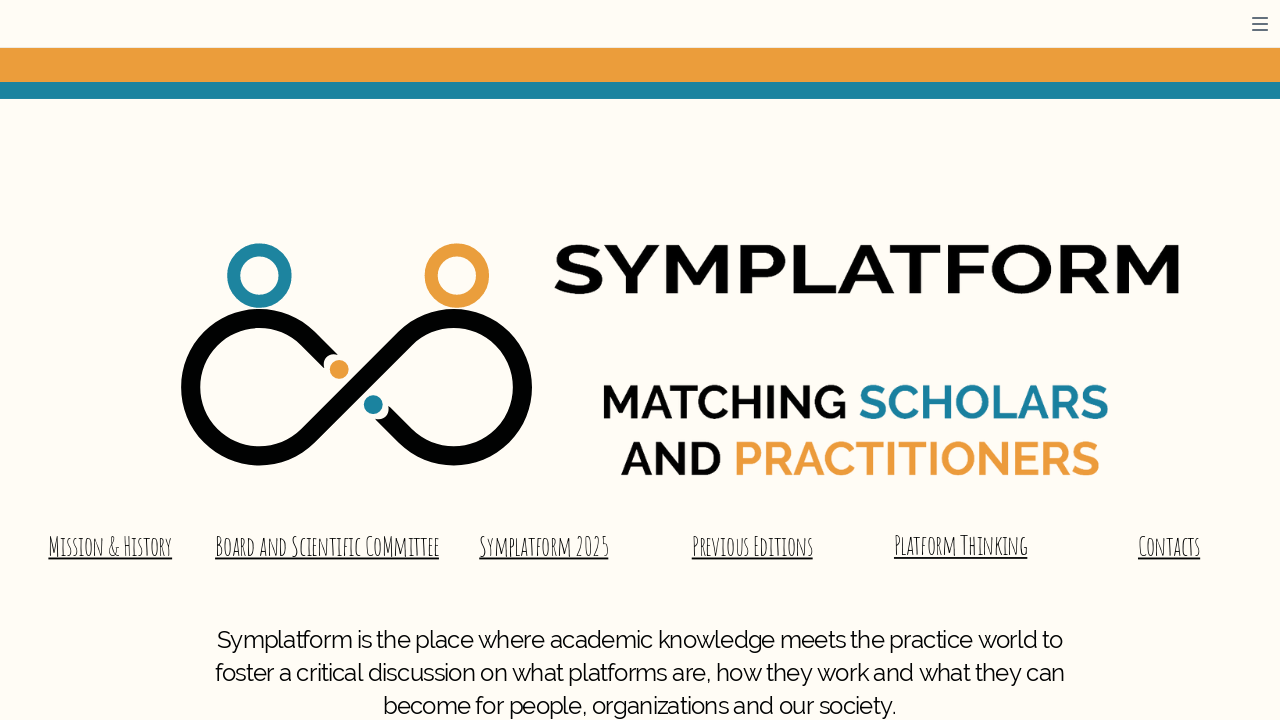

--- FILE ---
content_type: text/html
request_url: https://symplatform.com/
body_size: 39840
content:
<!DOCTYPE html><html dir="ltr" lang="it-IT" class="theme light classic"><head><base href="/"><meta charset="utf-8"><title>Symplatform - Matching scholars and practitioners</title><meta name="app-name" content="export_website"/><meta name="viewport" content="width=device-width, initial-scale=1"><link href="_assets/a0684b0780c739e9.vendor.ltr.css" rel="stylesheet" integrity="sha512-JwMCpiHdk95MoUTatfaZJwstzeDnWfvWMJiwnSxZfPmgeCe4yvQDQ+ONMQjIy/Ht72r0TmlE+gvZnYRnpdLdVg==" crossorigin="anonymous"><link href="_assets/d9814184d4cd0bfc.ltr.css" rel="stylesheet" integrity="sha512-Uf8rxtUOhrepbnreUL1PNygflV/5K6gZRPRS4gxxFDx7cJl2Uc4Og3ZK/o15uCu1eyo2Jj6Y/ruLhthOZopa9w==" crossorigin="anonymous"><link href="_assets/static_font_4.ltr.css" rel="stylesheet"><link href="_assets/2333405cbb6921aa.runtime.js" rel="preload" as="script" crossorigin="anonymous" integrity="sha512-AoI2A1J3YF2Zp7Jy3+kUlHalWdE//j7FRm6ub/N8IlgCrkXHIMH8f0+FnFSztIBszkCZvgkrs5e+2UPE+KuyaA==" nonce="cfc6291a-d7c5-40ee-b56d-8f86b254e377"><link href="_assets/8b151872c2943599.s4le6a.vendor.js" rel="preload" as="script" crossorigin="anonymous" integrity="sha512-KJAdcUiZ6jKP2GojrwYTpg99GzeZjLyB5XDqIYGsPO8YNjq8Rx2bjEAfg8gXlL55c6l5yOyPQ2LXoUFy03xH6w==" nonce="cfc6291a-d7c5-40ee-b56d-8f86b254e377"><link href="_assets/9387c6b85eab150d.vendor.js" rel="preload" as="script" crossorigin="anonymous" integrity="sha512-PBIBAUluHFtVu3sHEX4n4EpJNsf5Kgjduhw3br8TysGY96wD29kJCwfDin9YCxBgbhLrHCKjYwlyPxoGWQtC4Q==" nonce="cfc6291a-d7c5-40ee-b56d-8f86b254e377"><link href="_assets/2da3b7b3cfd5887f.strings.js" rel="preload" as="script" crossorigin="anonymous" integrity="sha512-vhAQZPq9WinUgak+SWHFoZH2Q27jhdtc+vKeMgkuyyfcgOpet5RN49mC+mtBofwFJse6AUKDbToJ59w1YaSArA==" nonce="cfc6291a-d7c5-40ee-b56d-8f86b254e377"><link href="_assets/44642648b62dfc87.it-IT.js" rel="preload" as="script" crossorigin="anonymous" integrity="sha512-7FC/jr4t39jX+PeVWT57LgNKwOy/BfF25222x1N/0BuZiKLKB/G76ds36hXss03H1mD4+QF8SX83j5TOEoa7DQ==" nonce="cfc6291a-d7c5-40ee-b56d-8f86b254e377"><link href="_assets/91c8ee63d5983910.js" rel="preload" as="script" crossorigin="anonymous" integrity="sha512-yjvVdz4krBox632mqfaeVOxgAmTZ4Xtqy2DgOUgYcClTIxYgMi5IXBoU/yi6XWklFEMHuQx9vX0wax5frWVIpg==" nonce="cfc6291a-d7c5-40ee-b56d-8f86b254e377"><meta name="referrer" content="strict-origin-when-cross-origin"><meta property="og:title" content="Symplatform - Matching scholars and practitioners"><meta property="og:type" content="website"><link rel="shortcut icon" href="_assets/images/2d0b56e7e51cf11036ad8734bdb67e2d.png"><link rel="icon" href="_assets/images/e53c4bd8da5e491d9ab09e7cf0daf874.png" sizes="192x192"><link rel="apple-touch-icon" href="_assets/images/725b756a69a7d4c235070e51acd85560.png" sizes="180x180"><script nonce="cfc6291a-d7c5-40ee-b56d-8f86b254e377">window['__canva_website_bootstrap__'] = JSON.parse('{"A":"DAFVVM3fqOg","B":"eyJhbGciOiJkaXIiLCJlbmMiOiJBMjU2R0NNIiwia2lkIjoia2lkLTE3NDAwODM2MjAyNzEifQ..NUN0hhBKLgydKzVg.amZanOPiyvZpSwVWW7HFN-GTYF8H0NY1DFk2INVZYiUCCEOR0aeRC_sywq9a7KEkTaxVLRAwMg.usITPQm7F5qdnkox9gz-UQ"}');</script><script nonce="cfc6291a-d7c5-40ee-b56d-8f86b254e377">
      document.addEventListener('contextmenu', (e) => {
        const isMedia = ['img', 'image', 'video', 'svg', 'picture'].some(
          tagName => tagName.localeCompare(e.target.tagName, undefined, { sensitivity: 'base' }) === 0,
        );
        isMedia && e.preventDefault();
      });
    </script></head><body><script nonce="cfc6291a-d7c5-40ee-b56d-8f86b254e377">document.documentElement.classList.replace('adaptive', window.matchMedia('(prefers-color-scheme: dark)').matches ? 'dark' : 'light');</script><div id="root"></div><script nonce="cfc6291a-d7c5-40ee-b56d-8f86b254e377">(function() {window['__canva_public_path__'] = '_assets\/'; window['bootstrap'] = JSON.parse('{"base":{"A?":"B","L":false,"N":false,"E":"ff201e400bba2aa9cd3dbeefbc5b8f60f50da63b","K":1756986964,"F":{"A?":"B"},"G":"CLIENT_FULL","I":"A","O":{"A?":"B"},"M":"/_online","U":[],"V":[],"a":{"K":"export_website","H":{}},"d":{"A":"wss://www.canva.com/_stream","B":{"F":"export_website"},"C":8388608},"b":{"A?":"H","C":{"a":"DESKTOP_APP"},"D":{"a":"DESKTOP_APP","c":"it-IT"},"E":{},"P":[],"Q":[],"R":false,"S":false}},"page":{"A":{"B":{"A?":"A","A":"TAEXfxtKgiU","B":1},"C":{"A":1366.0,"B":768.0,"C":"D"},"Q":[],"R":[],"P":"it-IT","D":"Symplatform - Matching scholars and practitioners","E":"","F":[],"G":{},"Y":{},"a":[],"b":[],"V":[],"W":[],"A":[{"A?":"i","a":"PBQGcf78j34hhhjj","B":"Platform Thinking","R":false,"S":false,"U":false,"P":"0","Q":{},"W":[],"X":[],"H":[],"L":{},"C":{"A":1366.0,"B":861.0,"C":"D"},"G":{"A":"EAFE0ARmtP0","B":2,"C":1},"D":{"C":"#fffcf5","D":0.0,"F":false,"J":false,"G":false,"H":false},"r":[],"E":[{"A?":"I","A":209.64334202875128,"B":591.3218905262398,"D":667.0126444894981,"C":246.02925411497884,"E":0.0,"F":0.0,"BD":[],"BE":[],"BA":[],"BB":[],"G":"https://symplatform.com","Q":false,"S":false,"P":[],"5":{},"T":{},"W":{},"a":{"A":true,"B":{"A":{"A":"MAFVMSsBZiU","B":1},"B":{"A":0.0,"B":0.0,"D":667.0126444894981,"C":246.02925411497884,"E":0.0},"E":0.0,"C":{}},"D":0.0,"F":false,"J":false,"G":false,"H":false},"e":[]},{"A?":"I","A":206.78294701026303,"B":107.66546498426226,"D":546.8561304904347,"C":248.8896491334671,"E":0.0,"F":0.0,"BD":[],"BE":[],"BA":[],"BB":[],"G":"https://symplatform.com","Q":false,"S":false,"P":[],"5":{},"T":{},"W":{},"a":{"A":false,"B":{"A":{"A":"MAFU18DAu14","B":1},"B":{"A":0.0,"B":0.0,"D":546.8561304904347,"C":248.8896491334671,"E":0.0},"E":0.0,"C":{}},"D":0.0,"F":false,"J":false,"G":false,"H":false},"e":[]},{"A?":"J","A":18.128641231235633,"B":0.0,"D":1366.0,"C":36.25728246247125,"E":0.0,"F":0.0,"BD":[],"BE":[],"BA":[],"BB":[],"Q":false,"S":false,"N":"decorative","P":[],"5":{},"T":{},"W":{},"a":{"A":0.0,"B":0.0,"D":64.0,"C":64.0},"b":[{"A":"M0 0H64V64H0z","B":{"C":"#1b839f","D":0.0,"F":false,"J":false,"G":false,"H":false},"D":0.0}],"d":[],"c":{"A":{"A":0.0,"B":0.0,"D":64.0,"C":64.0},"B":394.28532118522827,"C":10.465383792839688,"D":"A","E":"A"},"e":{"A":false,"B":false},"f":[{"A":{"A":[{"A?":"A","A":"\\n"}],"B":[{"A?":"A","A":{"font-weight":{"B":"normal"},"text-transform":{"B":"none"},"color":{"B":"#ffffff"},"font-style":{"B":"normal"},"font-size":{"B":"17.9641"},"font-family":{"B":"YAEnTI0o408,0"},"tracking":{"B":"0.0"},"leading":{"B":"1240.0"},"text-align":{"B":"center"}}},{"A?":"B","A":1},{"A?":"A","A":{"font-weight":{},"text-transform":{},"color":{},"font-style":{},"font-size":{},"font-family":{},"tracking":{},"leading":{},"text-align":{}}}],"E":{}},"B":{"A":[]},"D":{"A":0.0,"B":0.0,"D":64.0,"C":64.0},"E":[3.849440230783415],"F":"B"}],"g":[],"h":{"A?":"H","A":36.25728246247125}},{"A?":"J","A":0.0,"B":0.0,"D":1365.9999999999998,"C":36.25728246247124,"E":0.0,"F":0.0,"BD":[],"BE":[],"BA":[],"BB":[],"Q":false,"S":false,"N":"decorative","P":[],"5":{},"T":{},"W":{},"a":{"A":0.0,"B":0.0,"D":64.0,"C":64.0},"b":[{"A":"M0 0H64V64H0z","B":{"C":"#eb9d3b","D":0.0,"F":false,"J":false,"G":false,"H":false},"D":0.0}],"d":[],"c":{"A":{"A":0.0,"B":0.0,"D":64.0,"C":64.0},"B":394.28532118522827,"C":10.465383792839688,"D":"A","E":"A"},"e":{"A":false,"B":false},"f":[{"A":{"A":[{"A?":"A","A":"\\n"}],"B":[{"A?":"A","A":{"font-weight":{"B":"normal"},"text-transform":{"B":"none"},"color":{"B":"#ffffff"},"font-style":{"B":"normal"},"font-size":{"B":"17.9641"},"font-family":{"B":"YAEnTI0o408,0"},"tracking":{"B":"0.0"},"leading":{"B":"1240.0"},"text-align":{"B":"center"}}},{"A?":"B","A":1},{"A?":"A","A":{"font-weight":{},"text-transform":{},"color":{},"font-style":{},"font-size":{},"font-family":{},"tracking":{},"leading":{},"text-align":{}}}],"E":{}},"B":{"A":[]},"D":{"A":0.0,"B":0.0,"D":64.0,"C":64.0},"E":[3.849440230783414],"F":"B"}],"g":[],"h":{"A?":"H","A":36.25728246247124}},{"A?":"K","A":514.1227662564203,"B":0.0,"D":236.03939365900942,"C":33.25804,"E":0.0,"F":0.0,"BD":[],"BE":[],"BA":[],"BB":[],"Q":false,"S":false,"N":"title","P":[],"5":{},"T":{},"W":{},"a":{"A":[{"A?":"A","A":"Mission & History\\n"}],"B":[{"A?":"A","A":{"text-align":{"B":"center"},"color":{"B":"#010202"},"font-family":{"B":"YACgEbSBm0k,0"},"decoration":{"B":"underline"},"font-size":{"B":"28.1451"},"link":{"B":"#page-8"},"tracking":{"B":"-25.0"},"leading":{"B":"800.0"}}},{"A?":"B","A":17},{"A?":"A","A":{"text-transform":{"B":"none"},"style":{"B":"body"},"font-style":{"B":"normal"},"spacing":{"B":"0.0"},"head-indent":{"B":"0.0"},"list-level":{"B":"0.0"},"direction":{"B":"ltr"},"kerning":{"B":"0.0"},"list-marker":{"B":"none"}}},{"A?":"B","A":1},{"A?":"A","A":{"head-indent":{},"style":{},"decoration":{},"font-size":{},"list-level":{},"font-family":{},"text-transform":{},"font-style":{},"color":{},"spacing":{},"list-marker":{},"direction":{},"kerning":{},"text-align":{},"link":{},"tracking":{},"leading":{}}}],"E":{}},"b":{"A":[]},"d":"A","l":false,"g":false,"h":"A"},{"A?":"K","A":514.1227662564203,"B":222.44064599269214,"D":253.79677003653904,"C":33.25804,"E":0.0,"F":0.0,"BD":[],"BE":[],"BA":[],"BB":[],"Q":false,"S":false,"N":"title","P":[],"5":{},"T":{},"W":{},"a":{"A":[{"A?":"A","A":"Board and Scientific CoMmittee\\n"}],"B":[{"A?":"A","A":{"text-align":{"B":"center"},"color":{"B":"#010202"},"font-family":{"B":"YACgEbSBm0k,0"},"decoration":{"B":"underline"},"font-size":{"B":"28.1451"},"link":{"B":"#page-7"},"tracking":{"B":"-25.0"},"leading":{"B":"800.0"}}},{"A?":"B","A":30},{"A?":"A","A":{"text-transform":{"B":"none"},"style":{"B":"body"},"font-style":{"B":"normal"},"spacing":{"B":"0.0"},"head-indent":{"B":"0.0"},"list-level":{"B":"0.0"},"direction":{"B":"ltr"},"kerning":{"B":"0.0"},"list-marker":{"B":"none"}}},{"A?":"B","A":1},{"A?":"A","A":{"head-indent":{},"style":{},"decoration":{},"font-size":{},"list-level":{},"font-family":{},"text-transform":{},"font-style":{},"color":{},"spacing":{},"list-marker":{},"direction":{},"kerning":{},"text-align":{},"link":{},"tracking":{},"leading":{}}}],"E":{}},"b":{"A":[]},"d":"A","l":false,"g":false,"h":"A"},{"A?":"K","A":514.1227662564203,"B":462.6386683629139,"D":236.03939365900942,"C":33.25804,"E":0.0,"F":0.0,"BD":[],"BE":[],"BA":[],"BB":[],"Q":false,"S":false,"N":"title","P":[],"5":{},"T":{},"W":{},"a":{"A":[{"A?":"A","A":"Symplatform 2025\\n"}],"B":[{"A?":"A","A":{"text-align":{"B":"center"},"color":{"B":"#010202"},"font-family":{"B":"YACgEbSBm0k,0"},"decoration":{"B":"underline"},"font-size":{"B":"28.1451"},"link":{"B":"#page-1"},"tracking":{"B":"-25.0"},"leading":{"B":"800.0"}}},{"A?":"B","A":16},{"A?":"A","A":{"text-transform":{"B":"none"},"style":{"B":"body"},"font-style":{"B":"normal"},"spacing":{"B":"0.0"},"head-indent":{"B":"0.0"},"list-level":{"B":"0.0"},"direction":{"B":"ltr"},"kerning":{"B":"0.0"},"list-marker":{"B":"none"}}},{"A?":"B","A":1},{"A?":"A","A":{"head-indent":{},"style":{},"decoration":{},"font-size":{},"list-level":{},"font-family":{},"text-transform":{},"font-style":{},"color":{},"spacing":{},"list-marker":{},"direction":{},"kerning":{},"text-align":{},"link":{},"tracking":{},"leading":{}}}],"E":{}},"b":{"A":[17]},"d":"A","l":false,"g":false,"h":"A"},{"A?":"K","A":514.1227662564203,"B":685.0793143556061,"D":236.03939365900942,"C":33.25804,"E":0.0,"F":0.0,"BD":[],"BE":[],"BA":[],"BB":[],"Q":false,"S":false,"N":"title","P":[],"5":{},"T":{},"W":{},"a":{"A":[{"A?":"A","A":"Previous Editions\\n"}],"B":[{"A?":"A","A":{"text-align":{"B":"center"},"color":{"B":"#010202"},"font-family":{"B":"YACgEbSBm0k,0"},"decoration":{"B":"underline"},"font-size":{"B":"28.1451"},"link":{"B":"#page-9"},"tracking":{"B":"-25.0"},"leading":{"B":"800.0"}}},{"A?":"B","A":17},{"A?":"A","A":{"text-transform":{"B":"none"},"style":{"B":"body"},"font-style":{"B":"normal"},"spacing":{"B":"0.0"},"head-indent":{"B":"0.0"},"list-level":{"B":"0.0"},"direction":{"B":"ltr"},"kerning":{"B":"0.0"},"list-marker":{"B":"none"}}},{"A?":"B","A":1},{"A?":"A","A":{"head-indent":{},"style":{},"decoration":{},"font-size":{},"list-level":{},"font-family":{},"text-transform":{},"font-style":{},"color":{},"spacing":{},"list-marker":{},"direction":{},"kerning":{},"text-align":{},"link":{},"tracking":{},"leading":{}}}],"E":{}},"b":{"A":[]},"d":"A","l":false,"g":false,"h":"A"},{"A?":"K","A":514.1227662564203,"B":907.5199603482981,"D":236.03939365900942,"C":32.89371664191885,"E":0.0,"F":0.0,"BD":[],"BE":[],"BA":[],"BB":[],"Q":false,"S":false,"N":"title","P":[],"5":{},"T":{},"W":{},"a":{"A":[{"A?":"A","A":"Platform Thinking\\n"}],"B":[{"A?":"A","A":{"text-align":{"B":"center"},"color":{"B":"#010202"},"font-family":{"B":"YACgEbSBm0k,0"},"decoration":{"B":"underline"},"font-size":{"B":"29.9199"},"link":{"B":"#page-a"},"tracking":{"B":"-25.0"},"leading":{"B":"800.0"}}},{"A?":"B","A":17},{"A?":"A","A":{"text-transform":{"B":"none"},"style":{"B":"body"},"font-style":{"B":"normal"},"spacing":{"B":"0.0"},"head-indent":{"B":"0.0"},"list-level":{"B":"0.0"},"direction":{"B":"ltr"},"kerning":{"B":"0.0"},"list-marker":{"B":"none"}}},{"A?":"B","A":1},{"A?":"A","A":{"head-indent":{},"style":{},"decoration":{},"font-size":{},"list-level":{},"font-family":{},"text-transform":{},"font-style":{},"color":{},"spacing":{},"list-marker":{},"direction":{},"kerning":{},"text-align":{},"link":{},"tracking":{},"leading":{}}}],"E":{}},"b":{"A":[]},"d":"A","e":250.923790879078,"f":34.96796,"l":false,"g":false,"h":"A"},{"A?":"K","A":514.1227662564203,"B":1129.9606063409901,"D":236.03939365900942,"C":33.25804,"E":0.0,"F":0.0,"BD":[],"BE":[],"BA":[],"BB":[],"Q":false,"S":false,"N":"title","P":[],"5":{},"T":{},"W":{},"a":{"A":[{"A?":"A","A":"Contacts\\n"}],"B":[{"A?":"A","A":{"text-align":{"B":"center"},"color":{"B":"#010202"},"font-family":{"B":"YACgEbSBm0k,0"},"decoration":{"B":"underline"},"font-size":{"B":"28.1451"},"link":{"B":"#page-b"},"tracking":{"B":"-25.0"},"leading":{"B":"800.0"}}},{"A?":"B","A":8},{"A?":"A","A":{"text-transform":{"B":"none"},"style":{"B":"body"},"font-style":{"B":"normal"},"spacing":{"B":"0.0"},"head-indent":{"B":"0.0"},"list-level":{"B":"0.0"},"direction":{"B":"ltr"},"kerning":{"B":"0.0"},"list-marker":{"B":"none"}}},{"A?":"B","A":1},{"A?":"A","A":{"head-indent":{},"style":{},"decoration":{},"font-size":{},"list-level":{},"font-family":{},"text-transform":{},"font-style":{},"color":{},"spacing":{},"list-marker":{},"direction":{},"kerning":{},"text-align":{},"link":{},"tracking":{},"leading":{}}}],"E":{}},"b":{"A":[]},"d":"A","l":false,"g":false,"h":"A"},{"A?":"K","A":617.3486764237546,"B":205.00782429333606,"D":955.9843514133277,"C":134.9043,"E":0.0,"F":0.0,"BD":[],"BE":[],"BA":[],"BB":[],"Q":false,"S":false,"P":[],"5":{},"T":{},"W":{},"a":{"A":[{"A?":"A","A":"Symplatform is the place where academic knowledge meets the practice world to foster a critical discussion on what platforms are, how they work and what they can become for people, organizations and our society.\\nSymplatform is a yearly conference taking place in a phygital format.\\n"}],"B":[{"A?":"A","A":{"font-size":{"B":"25.4785"},"leading":{"B":"1400.0"},"color":{"B":"#010202"},"font-weight":{"B":"normal"},"text-align":{"B":"center"},"tracking":{"B":"-25.0"},"font-style":{"B":"normal"},"spacing":{"B":"0.0"},"font-family":{"B":"YAFdJhmxbVQ,0"},"text-transform":{"B":"none"}}},{"A?":"B","A":282},{"A?":"A","A":{"font-size":{},"leading":{},"color":{},"font-weight":{},"text-align":{},"tracking":{},"font-style":{},"spacing":{},"font-family":{},"text-transform":{}}}],"E":{}},"b":{"A":[]},"d":"A","l":false,"h":"A"}],"I":[]},{"A?":"i","a":"PBgBBvk0Vx7srGgJ","B":"Symplatform 2025","R":false,"S":false,"U":false,"P":"1","Q":{},"W":[],"X":[],"H":[],"L":{},"C":{"A":1366.0,"B":1385.0,"C":"D"},"D":{"C":"#fffcf5","D":0.0,"F":false,"J":false,"G":false,"H":false},"r":[],"E":[{"A?":"I","A":1027.525075796494,"B":625.7569586920445,"D":72.9632613609728,"C":75.71659197836799,"E":0.0,"F":0.0,"BD":[],"BE":[],"BA":[],"BB":[],"Q":false,"S":false,"P":[],"5":{},"T":{},"W":{},"a":{"A":false,"B":{"A":{"A":"MAENXclIuEM","B":1},"B":{"A":-7.105427357601002E-15,"B":0.0,"D":72.9632613609728,"C":75.716591978368,"E":0.0},"E":0.0,"C":{}},"D":0.0,"F":false,"J":false,"G":false,"H":false},"e":[]},{"A?":"I","A":780.2388032879513,"B":492.287331778943,"D":246.29309157993708,"C":112.09493270625342,"E":0.0,"F":0.0,"BD":[],"BE":[],"BA":[],"BB":[],"Q":false,"S":false,"P":[],"5":{},"T":{},"W":{},"a":{"A":false,"B":{"A":{"A":"MAFU18DAu14","B":1},"B":{"A":0.0,"B":0.0,"D":246.29309157993708,"C":112.09493270625342,"E":0.0},"E":0.0,"C":{}},"D":0.0,"F":false,"J":false,"G":false,"H":false},"e":[]},{"A?":"K","A":804.4237628858219,"B":738.58042335888,"D":558.7278125421788,"C":87.91378787922383,"E":0.0,"F":0.0,"BD":[],"BE":[],"BA":[],"BB":[],"Q":false,"S":false,"N":"title","P":[],"5":{},"T":{},"W":{},"a":{"A":[{"A?":"A","A":"SYMPLATFORM\\n"}],"B":[{"A?":"A","A":{"font-weight":{"B":"bold"},"font-family":{"B":"YAFdJhmxbVQ,1"},"text-transform":{"B":"uppercase"},"font-size":{"B":"66.6667"},"leading":{"B":"1080.0"}}},{"A?":"B","A":12},{"A?":"A","A":{"font-weight":{},"font-family":{},"text-transform":{},"font-size":{},"leading":{}}}],"E":{}},"b":{"A":[]},"d":"A","e":508.43250321203413,"f":80.000004,"l":false,"h":"A"},{"A?":"H","A":-326.13939798888396,"B":-463.1451765016668,"D":1829.1451765016668,"C":1196.803684506183,"E":0.0,"F":0.0,"BD":[],"BE":[],"BA":[],"BB":[],"Q":false,"S":false,"P":[],"5":{},"T":{},"W":{},"b":1829.1451765016668,"a":1196.803684506183,"y":{},"c":[{"A?":"I","A":326.1393979888839,"B":463.1451765016668,"D":1366.0,"C":657.9767687177258,"E":0.0,"F":0.0,"BD":[],"BE":[],"BA":[],"BB":[],"Q":false,"S":false,"P":[],"5":{},"T":{},"W":{},"a":{"A":true,"B":{"A":{"A":"MAF54MerA7E","B":1},"B":{"A":-159.3684676304781,"B":-196.5430166334736,"D":1676.6056130219565,"C":817.3452363482039,"E":0.0},"E":0.0,"C":{}},"D":0.0,"F":false,"J":false,"G":false,"H":false},"e":[]},{"A?":"I","A":719.0192641257228,"B":463.1451765016668,"D":1365.098343944172,"C":477.78442038046006,"E":0.0,"F":0.0,"BD":[],"BE":[],"BA":[],"BB":[],"Q":false,"S":false,"P":[],"5":{},"T":{},"W":{},"a":{"A":false,"B":{"A":{"A":"MAEsxIubnNY","B":1},"B":{"A":-5.6843418860808015E-14,"B":0.0,"D":1365.098343944172,"C":477.7844203804602,"E":0.0},"E":0.0,"C":{"#8c1619":"#ea9e3c","#ee2435":"#1d849f"}},"D":0.0,"F":false,"J":false,"G":false,"H":false},"e":[]},{"A?":"I","A":79.89898033979625,"B":24.047190166692076,"D":1490.9068242216515,"C":521.8173884775779,"E":-6.27368468546526,"F":0.0,"BD":[],"BE":[],"BA":[],"BB":[],"Q":false,"S":false,"P":[],"5":{},"T":{},"W":{},"a":{"A":false,"B":{"A":{"A":"MAEsxIubnNY","B":1},"B":{"A":-1.1368683772161603E-13,"B":0.0,"D":1490.9068242216515,"C":521.8173884775781,"E":0.0},"E":0.0,"C":{"#8c1619":"#ea9e3c","#ee2435":"#1d849f"}},"D":0.0,"F":false,"J":false,"G":false,"H":false},"e":[]}],"d":[]},{"A?":"K","A":902.7229115786639,"B":637.5650683915229,"D":535.1115931432214,"C":95.21072421782988,"E":0.0,"F":0.0,"BD":[],"BE":[],"BA":[],"BB":[],"Q":false,"S":false,"N":"title","P":[],"5":{},"T":{},"W":{},"a":{"A":[{"A?":"A","A":"Matching SCHOLARS and Practitioners\\n"}],"B":[{"A?":"A","A":{"text-align":{"B":"center"},"font-family":{"B":"YAFdJhmxbVQ,1"},"text-transform":{"B":"uppercase"},"font-size":{"B":"38.6674"},"leading":{"B":"1080.0"}}},{"A?":"B","A":9},{"A?":"A","A":{"color":{"B":"#ea9e3c"},"font-weight":{"B":"bold"}}},{"A?":"B","A":8},{"A?":"A","A":{"color":{},"font-weight":{}}},{"A?":"B","A":5},{"A?":"A","A":{"color":{"B":"#1d849f"},"font-weight":{"B":"bold"}}},{"A?":"B","A":13},{"A?":"A","A":{"color":{},"font-weight":{}}},{"A?":"B","A":1},{"A?":"A","A":{"text-align":{},"font-family":{},"text-transform":{},"font-size":{},"leading":{}}}],"E":{}},"b":{"A":[18,18]},"d":"A","e":486.9421580459609,"f":86.640088,"l":false,"h":"A"},{"A?":"K","A":1029.2880668620924,"B":719.6019975700701,"D":583.5663813669247,"C":36.669753394330534,"E":0.0,"F":0.0,"BD":[],"BE":[],"BA":[],"BB":[],"Q":false,"S":false,"N":"heading","P":[],"5":{},"T":{},"W":{},"a":{"A":[{"A?":"A","A":"SEP 1-2, 2025, onlinE\\n"}],"B":[{"A?":"A","A":{"color":{"B":"#fefcf5"},"font-family":{"B":"YAFdJhmxbVQ,1"},"text-transform":{"B":"uppercase"},"font-size":{"B":"28.0736"},"leading":{"B":"1080.0"}}},{"A?":"B","A":22},{"A?":"A","A":{"color":{},"font-family":{},"text-transform":{},"font-size":{},"leading":{}}}],"E":{}},"b":{"A":[22]},"d":"A","e":531.0351649021869,"f":33.368832,"l":false,"g":false,"h":"A"},{"A?":"K","A":1069.8348746508664,"B":719.6019975700699,"D":646.39800242993,"C":36.669753394330534,"E":0.0,"F":0.0,"BD":[],"BE":[],"BA":[],"BB":[],"Q":false,"S":false,"N":"heading","P":[],"5":{},"T":{},"W":{},"a":{"A":[{"A?":"A","A":"SEP 4-5, 2025 in Lecco (Lake COMO)\\n"}],"B":[{"A?":"A","A":{"font-weight":{"B":"bold"},"font-family":{"B":"YAFdJhmxbVQ,1"},"text-transform":{"B":"uppercase"},"font-size":{"B":"28.0736"},"leading":{"B":"1080.0"}}},{"A?":"B","A":35},{"A?":"A","A":{"font-weight":{},"font-family":{},"text-transform":{},"font-size":{},"leading":{}}}],"E":{}},"b":{"A":[35]},"d":"A","e":588.2108373151691,"f":33.368832,"l":false,"g":false,"h":"A"},{"A?":"K","A":1281.592157920092,"B":195.19627502208783,"D":224.48505783045633,"C":33.25804,"E":0.0,"F":0.0,"BD":[],"BE":[],"BA":[],"BB":[],"Q":false,"S":false,"N":"title","P":[],"5":{},"T":{},"W":{},"a":{"A":[{"A?":"A","A":"REGISTRATION\\n"}],"B":[{"A?":"A","A":{"font-weight":{"B":"bold"},"decoration":{"B":"underline"},"link":{"B":"#page-2"},"color":{"B":"#010202"},"font-size":{"B":"28.1451"},"font-family":{"B":"YAFdJhmxbVQ,1"},"tracking":{"B":"-25.0"},"leading":{"B":"800.0"},"text-align":{"B":"center"}}},{"A?":"B","A":12},{"A?":"A","A":{"list-level":{"B":"0.0"},"spacing":{"B":"0.0"},"style":{"B":"body"},"direction":{"B":"ltr"},"kerning":{"B":"0.0"},"text-transform":{"B":"none"},"list-marker":{"B":"none"},"head-indent":{"B":"0.0"}}},{"A?":"B","A":1},{"A?":"A","A":{"head-indent":{},"style":{},"decoration":{},"font-size":{},"list-level":{},"font-family":{},"text-transform":{},"font-weight":{},"color":{},"spacing":{},"list-marker":{},"direction":{},"kerning":{},"text-align":{},"link":{},"tracking":{},"leading":{}}}],"E":{}},"b":{"A":[13]},"d":"A","l":false,"g":false,"h":"A"},{"A?":"K","A":1281.592157920092,"B":557.0379472954073,"D":174.77304798879618,"C":33.25804,"E":0.0,"F":0.0,"BD":[],"BE":[],"BA":[],"BB":[],"Q":false,"S":false,"N":"title","P":[],"5":{},"T":{},"W":{},"a":{"A":[{"A?":"A","A":"LOCATION\\n"}],"B":[{"A?":"A","A":{"font-weight":{"B":"bold"},"decoration":{"B":"underline"},"link":{"B":"#page-4"},"color":{"B":"#010202"},"font-size":{"B":"28.1451"},"font-family":{"B":"YAFdJhmxbVQ,1"},"tracking":{"B":"-25.0"},"leading":{"B":"800.0"},"text-align":{"B":"center"}}},{"A?":"B","A":8},{"A?":"A","A":{"list-level":{"B":"0.0"},"spacing":{"B":"0.0"},"style":{"B":"body"},"direction":{"B":"ltr"},"kerning":{"B":"0.0"},"text-transform":{"B":"none"},"list-marker":{"B":"none"},"head-indent":{"B":"0.0"}}},{"A?":"B","A":1},{"A?":"A","A":{"head-indent":{},"style":{},"decoration":{},"font-size":{},"list-level":{},"font-family":{},"text-transform":{},"font-weight":{},"color":{},"spacing":{},"list-marker":{},"direction":{},"kerning":{},"text-align":{},"link":{},"tracking":{},"leading":{}}}],"E":{}},"b":{"A":[9]},"d":"A","l":false,"g":false,"h":"A"},{"A?":"K","A":1281.5158419471124,"B":731.8109952842035,"D":299.6834798860848,"C":33.25804,"E":0.0,"F":0.0,"BD":[],"BE":[],"BA":[],"BB":[],"Q":false,"S":false,"N":"title","P":[],"5":{},"T":{},"W":{},"a":{"A":[{"A?":"A","A":"JOINING INSTRUCTION\\n"}],"B":[{"A?":"A","A":{"font-weight":{"B":"bold"},"decoration":{"B":"underline"},"link":{"B":"#page-5"},"color":{"B":"#010202"},"font-size":{"B":"28.1451"},"font-family":{"B":"YAFdJhmxbVQ,1"},"tracking":{"B":"-25.0"},"leading":{"B":"800.0"},"text-align":{"B":"center"}}},{"A?":"B","A":19},{"A?":"A","A":{"list-level":{"B":"0.0"},"spacing":{"B":"0.0"},"style":{"B":"body"},"direction":{"B":"ltr"},"kerning":{"B":"0.0"},"text-transform":{"B":"none"},"list-marker":{"B":"none"},"head-indent":{"B":"0.0"}}},{"A?":"B","A":1},{"A?":"A","A":{"head-indent":{},"style":{},"decoration":{},"font-size":{},"list-level":{},"font-family":{},"text-transform":{},"font-weight":{},"color":{},"spacing":{},"list-marker":{},"direction":{},"kerning":{},"text-align":{},"link":{},"tracking":{},"leading":{}}}],"E":{}},"b":{"A":[20]},"d":"A","l":false,"g":false,"h":"A"},{"A?":"K","A":1281.5158419471124,"B":1050.4944751702883,"D":151.74968991365859,"C":33.25804,"E":0.0,"F":0.0,"BD":[],"BE":[],"BA":[],"BB":[],"Q":false,"S":false,"N":"title","P":[],"5":{},"T":{},"W":{},"a":{"A":[{"A?":"A","A":"AGENDA\\n"}],"B":[{"A?":"A","A":{"font-weight":{"B":"bold"},"decoration":{"B":"underline"},"link":{"B":"#page-6"},"color":{"B":"#010202"},"font-size":{"B":"28.1451"},"font-family":{"B":"YAFdJhmxbVQ,1"},"tracking":{"B":"-25.0"},"leading":{"B":"800.0"},"text-align":{"B":"center"}}},{"A?":"B","A":6},{"A?":"A","A":{"list-level":{"B":"0.0"},"spacing":{"B":"0.0"},"style":{"B":"body"},"direction":{"B":"ltr"},"kerning":{"B":"0.0"},"text-transform":{"B":"none"},"list-marker":{"B":"none"},"head-indent":{"B":"0.0"}}},{"A?":"B","A":1},{"A?":"A","A":{"head-indent":{},"style":{},"decoration":{},"font-size":{},"list-level":{},"font-family":{},"text-transform":{},"font-weight":{},"color":{},"spacing":{},"list-marker":{},"direction":{},"kerning":{},"text-align":{},"link":{},"tracking":{},"leading":{}}}],"E":{}},"b":{"A":[7]},"d":"A","l":false,"g":false,"h":"A"},{"A?":"K","A":1281.592157920092,"B":438.8113277501145,"D":99.2266195452928,"C":33.25804,"E":0.0,"F":0.0,"BD":[],"BE":[],"BA":[],"BB":[],"Q":false,"S":false,"N":"title","P":[],"5":{},"T":{},"W":{},"a":{"A":[{"A?":"A","A":"DATES\\n"}],"B":[{"A?":"A","A":{"font-weight":{"B":"bold"},"decoration":{"B":"underline"},"link":{"B":"#page-3"},"color":{"B":"#010202"},"font-size":{"B":"28.1451"},"font-family":{"B":"YAFdJhmxbVQ,1"},"tracking":{"B":"-25.0"},"leading":{"B":"800.0"},"text-align":{"B":"center"}}},{"A?":"B","A":5},{"A?":"A","A":{"list-level":{"B":"0.0"},"spacing":{"B":"0.0"},"style":{"B":"body"},"direction":{"B":"ltr"},"text-transform":{"B":"none"},"kerning":{"B":"0.0"},"list-marker":{"B":"none"},"head-indent":{"B":"0.0"}}},{"A?":"B","A":1},{"A?":"A","A":{"head-indent":{},"style":{},"decoration":{},"font-size":{},"list-level":{},"font-family":{},"text-transform":{},"font-weight":{},"color":{},"spacing":{},"list-marker":{},"direction":{},"kerning":{},"text-align":{},"link":{},"tracking":{},"leading":{}}}],"E":{}},"b":{"A":[6]},"d":"A","l":false,"g":false,"h":"A"},{"A?":"K","A":997.933635796494,"B":118.00229748252605,"D":299.6834798860848,"C":25.59144,"E":0.0,"F":0.0,"BD":[],"BE":[],"BA":[],"BB":[],"Q":false,"S":false,"N":"title","P":[],"5":{},"T":{},"W":{},"a":{"A":[{"A?":"A","A":"Organized by\\n"}],"B":[{"A?":"A","A":{"tracking":{"B":"-25.0"},"color":{"B":"#010202"},"leading":{"B":"800.0"},"text-align":{"B":"center"},"font-size":{"B":"21.4786"},"font-family":{"B":"YAFdJhmxbVQ,1"}}},{"A?":"B","A":12},{"A?":"A","A":{"list-level":{"B":"0.0"},"decoration":{"B":"underline"},"list-marker":{"B":"none"},"style":{"B":"body"},"direction":{"B":"ltr"},"head-indent":{"B":"0.0"},"kerning":{"B":"0.0"},"spacing":{"B":"0.0"},"link":{"B":"#page-1"},"text-transform":{"B":"none"}}},{"A?":"B","A":1},{"A?":"A","A":{"kerning":{},"list-marker":{},"leading":{},"text-align":{},"spacing":{},"color":{},"font-family":{},"direction":{},"font-size":{},"link":{},"head-indent":{},"tracking":{},"list-level":{},"style":{},"decoration":{},"text-transform":{}}}],"E":{}},"b":{"A":[13]},"d":"A","l":false,"g":false,"h":"A"},{"A?":"I","A":1017.6043323367553,"B":190.1246609161939,"D":235.75210662853073,"C":139.3884330441188,"E":0.0,"F":0.0,"BD":[],"BE":[],"BA":[],"BB":[],"Q":false,"S":false,"P":[],"5":{},"T":{},"W":{},"a":{"B":{"A":{"A":"MAGeIQ0YlEE","B":1},"B":{"A":0.0,"B":0.0,"D":235.75210662853073,"C":139.3884330441188,"E":0.0},"E":0.0,"C":{}},"D":0.0,"F":false,"J":false,"G":false,"H":false},"e":[]}],"I":[]},{"A?":"i","a":"PBfBT5k9xbrSS2WD","R":false,"S":false,"U":false,"P":"2","Q":{},"W":[],"X":[],"H":[],"L":{},"C":{"A":1366.0,"B":575.0,"C":"D"},"D":{"C":"#fffcf5","D":0.0,"F":false,"J":false,"G":false,"H":false},"r":[],"E":[{"A?":"H","A":57.5,"B":104.82892587331014,"D":1156.34214825338,"C":467.24,"E":0.0,"F":0.0,"BD":[],"BE":[],"BA":[],"BB":[],"Q":false,"S":false,"P":[],"5":{},"T":{},"W":{},"b":1156.34214825338,"a":467.24,"y":{},"c":[{"A?":"K","A":-8.526512829121202E-14,"B":0.0,"D":1156.34214825338,"C":467.24,"E":0.0,"F":0.0,"BD":[],"BE":[],"BA":[],"BB":[],"Q":false,"S":false,"P":[],"5":{},"T":{},"W":{},"a":{"A":[{"A?":"A","A":"\\nREGISTRATION\\nRegistration is now closed for 2025.\\n\\nFees are:\\n€159 for online participation. \\n€259 for the full conferences (with coffee break on September 4th and coffee breaks and lunch on the 5th). + €60 for the social dinner on September 4th (optional)\\n\\nContact: daniel.trabucchi@polimi.it\\n"}],"B":[{"A?":"A","A":{"font-size":{"B":"28.8"},"text-align":{"B":"justify"},"font-family":{"B":"YAFdJhmxbVQ,0"}}},{"A?":"B","A":1},{"A?":"A","A":{"font-weight":{"B":"bold"}}},{"A?":"B","A":12},{"A?":"A","A":{"font-size":{"B":"52.5333"},"text-align":{"B":"center"},"font-weight":{}}},{"A?":"B","A":1},{"A?":"A","A":{"font-size":{"B":"28.8"},"text-align":{"B":"justify"},"font-weight":{"B":"bold"}}},{"A?":"B","A":12},{"A?":"A","A":{"font-weight":{},"link":{"B":"https://forms.office.com/e/psNNRPk56R"}}},{"A?":"B","A":24},{"A?":"A","A":{"link":{}}},{"A?":"B","A":2},{"A?":"A","A":{"font-weight":{"B":"bold"}}},{"A?":"B","A":4},{"A?":"A","A":{"font-weight":{}}},{"A?":"B","A":7},{"A?":"A","A":{"font-weight":{"B":"bold"}}},{"A?":"B","A":4},{"A?":"A","A":{"font-weight":{}}},{"A?":"B","A":26},{"A?":"A","A":{"list-level":{"B":"1.0"},"list-marker":{"B":"disc"},"head-indent":{"B":"1700.0"}}},{"A?":"B","A":2},{"A?":"A","A":{"font-weight":{"B":"bold"}}},{"A?":"B","A":3},{"A?":"A","A":{"font-weight":{}}},{"A?":"B","A":106},{"A?":"A","A":{"font-weight":{"B":"bold"}}},{"A?":"B","A":2},{"A?":"A","A":{"font-weight":{}}},{"A?":"B","A":51},{"A?":"A","A":{"head-indent":{},"list-marker":{},"list-level":{},"font-weight":{"B":"bold"}}},{"A?":"B","A":1},{"A?":"A","A":{"font-weight":{}}},{"A?":"B","A":8},{"A?":"A","A":{"font-weight":{"B":"bold"}}},{"A?":"B","A":27},{"A?":"A","A":{"color":{"B":"#000000"},"font-style":{"B":"normal"}}},{"A?":"B","A":1},{"A?":"A","A":{"text-align":{},"color":{},"font-weight":{},"font-size":{},"font-family":{},"font-style":{}}}],"E":{}},"b":{"A":[1,13,37,1,10,32,77,75,11,1,36]},"d":"A","l":false,"g":false,"h":"A"},{"A?":"I","A":35.38902539058481,"B":245.05556864476085,"D":144.617597634675,"C":65.8195476414226,"E":0.0,"F":0.0,"BD":[],"BE":[],"BA":[],"BB":[],"Q":false,"S":false,"P":[],"5":{},"T":{},"W":{},"a":{"A":false,"B":{"A":{"A":"MAFU18DAu14","B":1},"B":{"A":0.0,"B":0.0,"D":144.617597634675,"C":65.8195476414226,"E":0.0},"E":0.0,"C":{}},"D":0.0,"F":false,"J":false,"G":false,"H":false},"e":[]}],"d":[]}],"I":[]},{"A?":"i","a":"PBQpB34vSyFCkHlt","R":false,"S":false,"U":false,"P":"3","Q":{},"W":[],"X":[],"H":[],"L":{},"C":{"A":1366.0,"B":381.0,"C":"D"},"D":{"C":"#fffcf5","D":0.0,"F":false,"J":false,"G":false,"H":false},"r":[],"E":[{"A?":"H","A":0.0,"B":104.82892587331003,"D":1156.34214825338,"C":337.86667,"E":0.0,"F":0.0,"BD":[],"BE":[],"BA":[],"BB":[],"Q":false,"S":false,"P":[],"5":{},"T":{},"W":{},"b":1156.34214825338,"a":337.86667,"y":{},"c":[{"A?":"K","A":0.0,"B":0.0,"D":1156.34214825338,"C":337.86667,"E":0.0,"F":0.0,"BD":[],"BE":[],"BA":[],"BB":[],"Q":false,"S":false,"P":[],"5":{},"T":{},"W":{},"a":{"A":[{"A?":"A","A":"\\nDATES\\n\\nThe event will take place:\\nOnline on September 2nd 2025 \\nIn Lecco, at the Politecnico di Milano Campus, on Lake Como (and online) on September 4th and 5th, 2025 \\n"}],"B":[{"A?":"A","A":{"font-family":{"B":"YAFdJhmxbVQ,0"},"font-size":{"B":"52.5333"},"font-weight":{"B":"bold"},"text-align":{"B":"center"}}},{"A?":"B","A":7},{"A?":"A","A":{"font-size":{"B":"28.8"},"text-align":{"B":"justify"}}},{"A?":"B","A":1},{"A?":"A","A":{"font-weight":{}}},{"A?":"B","A":27},{"A?":"A","A":{"font-weight":{"B":"bold"}}},{"A?":"B","A":6},{"A?":"A","A":{"font-weight":{}}},{"A?":"B","A":23},{"A?":"A","A":{"list-level":{"B":"1.0"},"head-indent":{"B":"1700.0"},"list-marker":{"B":"disc"}}},{"A?":"B","A":1},{"A?":"A","A":{"list-level":{},"head-indent":{},"list-marker":{}}},{"A?":"B","A":3},{"A?":"A","A":{"font-weight":{"B":"bold"}}},{"A?":"B","A":5},{"A?":"A","A":{"font-weight":{}}},{"A?":"B","A":96},{"A?":"A","A":{"color":{"B":"#000000"},"list-marker":{"B":"disc"},"list-level":{"B":"1.0"},"head-indent":{"B":"1700.0"},"font-style":{"B":"normal"},"font-weight":{"B":"bold"}}},{"A?":"B","A":1},{"A?":"A","A":{"font-weight":{},"color":{},"font-style":{},"font-size":{},"font-family":{},"head-indent":{},"text-align":{},"list-level":{},"list-marker":{}}}],"E":{}},"b":{"A":[1,6,1,27,30,76,59]},"d":"A","l":false,"g":false,"h":"A"},{"A?":"I","A":66.46631475875157,"B":351.7418934523717,"D":144.617597634675,"C":65.8195476414226,"E":0.0,"F":0.0,"BD":[],"BE":[],"BA":[],"BB":[],"Q":false,"S":false,"P":[],"5":{},"T":{},"W":{},"a":{"A":false,"B":{"A":{"A":"MAFU18DAu14","B":1},"B":{"A":0.0,"B":0.0,"D":144.617597634675,"C":65.8195476414226,"E":0.0},"E":0.0,"C":{}},"D":0.0,"F":false,"J":false,"G":false,"H":false},"e":[]}],"d":[]}],"I":[]},{"A?":"i","a":"PBrWbL3dQMxcn0rK","R":false,"S":false,"U":false,"P":"4","Q":{},"W":[],"X":[],"H":[],"L":{},"C":{"A":1366.0,"B":1995.0,"C":"D"},"D":{"C":"#fffcf5","D":0.0,"F":false,"J":false,"G":false,"H":false},"r":[],"E":[{"A?":"K","A":911.1913736574623,"B":104.82892587330991,"D":1156.34214825338,"C":434.24,"E":0.0,"F":0.0,"BD":[],"BE":[],"BA":[],"BB":[],"Q":false,"S":false,"P":[],"5":{},"T":{},"W":{},"a":{"A":[{"A?":"A","A":"Lecco is close to Milan, the biggest city in the Northern part of Italy, and innovation capital of the Country. Lecco welcomes one of the Politecnico di Milano’s campuses – the leading technical university of the Country.\\nLecco campus was established in 1989 thanks to Politecnico di Milano’s interest in being near the local industries and to Lecco’s need for an advanced research and training center that would foster its competitive development.\\nLecco campus combines the qualified teaching and the research valorization skills of the most important Italian technical university with the features of a rich business and entrepreneurial land of international relevance.\\nLecco campus stands out for an educational offer unique inside Politecnico, tailored on the industrial context and attentive to the specific demands of the job market.\\n"}],"B":[{"A?":"A","A":{"font-size":{"B":"28.8"},"font-family":{"B":"YAFdJhmxbVQ,0"},"text-align":{"B":"justify"}}},{"A?":"B","A":839},{"A?":"A","A":{"font-style":{"B":"normal"},"font-weight":{"B":"bold"},"color":{"B":"#000000"}}},{"A?":"B","A":1},{"A?":"A","A":{"color":{},"text-align":{},"font-style":{},"font-family":{},"font-size":{},"font-weight":{}}}],"E":{}},"b":{"A":[88,85,49,83,81,63,85,89,49,85,83]},"d":"A","l":false,"g":false,"h":"A"},{"A?":"K","A":1634.6727124225754,"B":104.82892587331003,"D":1156.34214825338,"C":424.86667,"E":0.0,"F":0.0,"BD":[],"BE":[],"BA":[],"BB":[],"Q":false,"S":false,"P":[],"5":{},"T":{},"W":{},"a":{"A":[{"A?":"A","A":"\\n\\n\\n\\nThe campus stretches over 40\'000 square meters dedicated to teaching, research, e students services. An avant-garde facility consisting of classrooms for innovative didactics, research labs, and comfortable areas for students that live and study within the campus.\\n\\n\\n"}],"B":[{"A?":"A","A":{"font-size":{"B":"28.8"},"font-family":{"B":"YAFdJhmxbVQ,0"},"text-align":{"B":"justify"}}},{"A?":"B","A":270},{"A?":"A","A":{"color":{"B":"#000000"},"font-weight":{"B":"bold"},"font-style":{"B":"normal"},"font-size":{"B":"52.5333"},"text-align":{"B":"center"}}},{"A?":"B","A":1},{"A?":"A","A":{"color":{},"text-align":{},"font-style":{},"font-family":{},"font-size":{},"font-weight":{}}}],"E":{}},"b":{"A":[1,1,1,1,82,83,88,12,1,1]},"d":"A","l":false,"g":false,"h":"A"},{"A?":"I","A":410.84066328627966,"B":334.7369672216128,"D":696.5260655567743,"C":464.35071037118286,"E":0.0,"F":0.0,"BD":[],"BE":[],"BA":[],"BB":[],"Q":false,"S":false,"P":[],"5":{},"T":{},"W":{},"a":{"B":{"A":{"A":"MAGNLbejsbY","B":1},"B":{"A":0.0,"B":-5.6843418860808015E-14,"D":696.5260655567744,"C":464.3507103711829,"E":0.0},"E":0.0,"C":{}},"D":0.0,"F":false,"J":false,"G":false,"H":false},"e":[]},{"A?":"I","A":1381.4313736574622,"B":275.7836235181595,"D":814.4327529636807,"C":377.2739958581757,"E":0.0,"F":0.0,"BD":[],"BE":[],"BA":[],"BB":[],"Q":false,"S":false,"P":[],"5":{},"T":{},"W":{},"a":{"B":{"A":{"A":"MAGNLawFRiM","B":1},"B":{"A":0.0,"B":-5.6843418860808015E-14,"D":814.4327529636809,"C":377.2739958581757,"E":0.0},"E":0.0,"C":{}},"D":0.0,"F":false,"J":false,"G":false,"H":false},"e":[]},{"A?":"H","A":27.460617577424273,"B":104.8289258733098,"D":1156.34214825338,"C":347.24,"E":0.0,"F":0.0,"BD":[],"BE":[],"BA":[],"BB":[],"Q":false,"S":false,"P":[],"5":{},"T":{},"W":{},"b":1156.34214825338,"a":347.24,"y":{},"c":[{"A?":"K","A":0.0,"B":1.1368683772161603E-13,"D":1156.34214825338,"C":347.24,"E":0.0,"F":0.0,"BD":[],"BE":[],"BA":[],"BB":[],"Q":false,"S":false,"P":[],"5":{},"T":{},"W":{},"a":{"A":[{"A?":"A","A":"\\nLOCATION\\n\\nLocation (September 4th and 5th): Politecnico di Milano - Polo territoriale di Lecco\\nVia Gaetano Previati, 1/c, 23900 Lecco LC\\n\\n\\nSuggested Hotel (walking distance from the venue): NH Lecco Pontevecchio\\n"}],"B":[{"A?":"A","A":{"font-size":{"B":"28.8"},"font-family":{"B":"YAFdJhmxbVQ,0"},"text-align":{"B":"justify"}}},{"A?":"B","A":1},{"A?":"A","A":{"font-weight":{"B":"bold"},"text-align":{"B":"center"}}},{"A?":"B","A":8},{"A?":"A","A":{"font-size":{"B":"52.5333"}}},{"A?":"B","A":1},{"A?":"A","A":{"font-size":{"B":"28.8"},"text-align":{"B":"justify"}}},{"A?":"B","A":35},{"A?":"A","A":{"decoration":{"B":"underline"},"link":{"B":"https://maps.app.goo.gl/ZSa7LsBX3UjT2QVT9"}}},{"A?":"B","A":51},{"A?":"A","A":{"font-weight":{}}},{"A?":"B","A":42},{"A?":"A","A":{"font-weight":{"B":"bold"},"decoration":{},"link":{}}},{"A?":"B","A":17},{"A?":"A","A":{"font-weight":{}}},{"A?":"B","A":34},{"A?":"A","A":{"font-weight":{"B":"bold"}}},{"A?":"B","A":2},{"A?":"A","A":{"font-weight":{},"decoration":{"B":"underline"},"link":{"B":"https://www.nh-hotels.com/it/hotel/nh-lecco-pontevecchio?campid=8435708&gad_source=1&gclid=Cj0KCQjwtsy1BhD7ARIsAHOi4xb6sqPIrp5ihr-u1dTxmbgkMt1_MjI6Nls_IY5SBN-i8cwTAEiNMO8aAtZjEALw_wcB&gclsrc=aw.ds"}}},{"A?":"B","A":21},{"A?":"A","A":{"color":{"B":"#000000"},"font-weight":{"B":"bold"},"font-style":{"B":"normal"},"link":{},"decoration":{}}},{"A?":"B","A":1},{"A?":"A","A":{"color":{},"text-align":{},"font-style":{},"font-family":{},"font-size":{},"font-weight":{}}}],"E":{}},"b":{"A":[1,9,1,85,42,1,1,73]},"d":"A","l":false,"g":false,"h":"A"},{"A?":"I","A":37.61852928240541,"B":302.48809633402,"D":144.617597634675,"C":65.8195476414226,"E":0.0,"F":0.0,"BD":[],"BE":[],"BA":[],"BB":[],"Q":false,"S":false,"P":[],"5":{},"T":{},"W":{},"a":{"A":false,"B":{"A":{"A":"MAFU18DAu14","B":1},"B":{"A":0.0,"B":0.0,"D":144.617597634675,"C":65.8195476414226,"E":0.0},"E":0.0,"C":{}},"D":0.0,"F":false,"J":false,"G":false,"H":false},"e":[]}],"d":[]}],"I":[]},{"A?":"i","a":"PBDn91hjBWCyRsDL","R":false,"S":false,"U":false,"P":"5","Q":{},"W":[],"X":[],"H":[],"L":{},"C":{"A":1366.0,"B":1108.0,"C":"D"},"D":{"C":"#fffcf5","D":0.0,"F":false,"J":false,"G":false,"H":false},"r":[],"E":[{"A?":"H","A":62.83333000000039,"B":104.82892587331003,"D":1156.34214825338,"C":1064.8666699999999,"E":0.0,"F":0.0,"BD":[],"BE":[],"BA":[],"BB":[],"Q":false,"S":false,"P":[],"5":{},"T":{},"W":{},"b":1156.34214825338,"a":1064.8666699999999,"y":{},"c":[{"A?":"K","A":-1.1368683772161603E-13,"B":0.0,"D":1156.34214825338,"C":1064.8666699999999,"E":0.0,"F":0.0,"BD":[],"BE":[],"BA":[],"BB":[],"Q":false,"S":false,"P":[],"5":{},"T":{},"W":{},"a":{"A":[{"A?":"A","A":"JOINING INSTRUCTION\\n\\nBy plane:\\nFrom the Linate and Malpensa airports: daily bus service from the airport to the Central Station of Milan, with a bus every 25 minutes (from Linate) and every 30 minutes (from Malpensa). From Malpensa, there is also a railway connection that leads directly to Milan Central Station, from there you take the train to Lecco (see below).\\nFrom Bergamo-Orio al Serio Airport: bus nr 1 (ATB) to the railway station of Bergamo. From the station trains to Lecco running every hour (travel time: 40 min)\\n\\nBy train (Trenord):\\nFrom Milan: Central station and Porta Garibaldi train line Milan – Sondrio – Tirano. Travel time: 40 minutes for the express train and 1 hour for the local one\\nFrom Bergamo: train line Brescia - Bergamo - Lecco. Travel time: 40 minutes for the express train\\n\\nOnce you reach Lecco, the campus is roughly 11minutes (walking) from the train station.\\n\\nAn important note from the organizers: joining Symplatform you will have the chance to enjoy the beauty of Lake Como, with a very short travelling time from the major Milan airports or train stations. Still…you will have the chance to visit Milan while arriving or leaving the conference!\\n\\nWe hope you\'ll enjoy your stay in Italy!\\n\\n"}],"B":[{"A?":"A","A":{"font-family":{"B":"YAFdJhmxbVQ,0"},"font-size":{"B":"28.8"},"font-weight":{"B":"bold"},"text-align":{"B":"justify"}}},{"A?":"B","A":19},{"A?":"A","A":{"font-size":{"B":"52.5333"},"text-align":{"B":"center"}}},{"A?":"B","A":1},{"A?":"A","A":{"font-size":{"B":"28.8"},"text-align":{"B":"justify"}}},{"A?":"B","A":11},{"A?":"A","A":{"font-weight":{}}},{"A?":"B","A":9},{"A?":"A","A":{"font-weight":{"B":"bold"}}},{"A?":"B","A":6},{"A?":"A","A":{"font-weight":{}}},{"A?":"B","A":5},{"A?":"A","A":{"font-weight":{"B":"bold"}}},{"A?":"B","A":8},{"A?":"A","A":{"font-weight":{}}},{"A?":"B","A":1},{"A?":"A","A":{"font-weight":{"B":"bold"}}},{"A?":"B","A":8},{"A?":"A","A":{"font-weight":{}}},{"A?":"B","A":302},{"A?":"A","A":{"font-weight":{"B":"bold"}}},{"A?":"B","A":30},{"A?":"A","A":{"font-weight":{}}},{"A?":"B","A":126},{"A?":"A","A":{"font-weight":{"B":"bold"}}},{"A?":"B","A":21},{"A?":"A","A":{"font-weight":{}}},{"A?":"B","A":5},{"A?":"A","A":{"font-weight":{"B":"bold"}}},{"A?":"B","A":22},{"A?":"A","A":{"font-weight":{}}},{"A?":"B","A":5},{"A?":"A","A":{"font-weight":{"B":"bold"}}},{"A?":"B","A":16},{"A?":"A","A":{"font-weight":{}}},{"A?":"B","A":117},{"A?":"A","A":{"font-weight":{"B":"bold"}}},{"A?":"B","A":7},{"A?":"A","A":{"font-weight":{}}},{"A?":"B","A":86},{"A?":"A","A":{"font-weight":{"B":"bold"}}},{"A?":"B","A":90},{"A?":"A","A":{"font-weight":{}}},{"A?":"B","A":330},{"A?":"A","A":{"font-weight":{"B":"bold"}}},{"A?":"B","A":1},{"A?":"A","A":{"font-style":{"B":"normal"},"color":{"B":"#000000"}}},{"A?":"B","A":1},{"A?":"A","A":{"color":{},"text-align":{},"font-style":{},"font-family":{},"font-size":{},"font-weight":{}}}],"E":{}},"b":{"A":[20,1,10,81,81,86,87,86,74,1,20,85,75,84,14,1,79,9,1,84,83,95,27,1,41,1]},"d":"A","l":false,"g":false,"h":"A"},{"A?":"I","A":-1.0658141036401503E-13,"B":144.89928499315153,"D":144.617597634675,"C":65.8195476414226,"E":0.0,"F":0.0,"BD":[],"BE":[],"BA":[],"BB":[],"Q":false,"S":false,"P":[],"5":{},"T":{},"W":{},"a":{"A":false,"B":{"A":{"A":"MAFU18DAu14","B":1},"B":{"A":0.0,"B":0.0,"D":144.617597634675,"C":65.8195476414226,"E":0.0},"E":0.0,"C":{}},"D":0.0,"F":false,"J":false,"G":false,"H":false},"e":[]}],"d":[]},{"A?":"I","A":1557.2172154813775,"B":585.7510891093054,"D":144.617597634675,"C":65.8195476414226,"E":0.0,"F":0.0,"BD":[],"BE":[],"BA":[],"BB":[],"Q":false,"S":false,"P":[],"5":{},"T":{},"W":{},"a":{"A":false,"B":{"A":{"A":"MAFU18DAu14","B":1},"B":{"A":0.0,"B":0.0,"D":144.617597634675,"C":65.8195476414226,"E":0.0},"E":0.0,"C":{}},"D":0.0,"F":false,"J":false,"G":false,"H":false},"e":[]}],"I":[]},{"A?":"i","a":"PBSgbs8DYNRDljfk","B":"Symplatform 2024","R":false,"S":false,"U":false,"P":"6","Q":{},"W":[],"X":[],"H":[],"L":{},"C":{"A":1366.0,"B":4562.0,"C":"D"},"D":{"C":"#fffcf5","D":0.0,"F":false,"J":false,"G":false,"H":false},"r":[],"E":[{"A?":"V","A":296.453411285947,"B":58.2590249120567,"D":1171.1409750879432,"C":1493.3330000000003,"E":0.0,"F":0.0,"BD":[],"BE":[],"BA":[],"BB":[],"Q":false,"S":false,"P":[],"5":{},"T":{},"W":{},"a":1317.5294796943122,"b":1679.994375017579,"c":{"C1":{"A":{"C":"#ffd699","D":0.0,"F":false,"J":false,"G":false,"H":false},"B":{"A?":"A","A":{"A":[{"A?":"A","A":"Thursday\\nSep. 4th, 2025\\n"}],"B":[{"A?":"A","A":{"font-family":{"B":"YAFdJhmxbVQ,0"},"font-size":{"B":"19.5"},"font-weight":{"B":"bold"},"text-align":{"B":"center"}}},{"A?":"B","A":8},{"A?":"A","A":{"font-weight":{}}},{"A?":"B","A":1},{"A?":"A","A":{"font-family":{},"text-align":{}}},{"A?":"B","A":14},{"A?":"A","A":{"font-family":{"B":"YAFdJhmxbVQ,0"},"font-weight":{"B":"bold"},"text-align":{"B":"center"},"color":{"B":"#000000"}}},{"A?":"B","A":1},{"A?":"A","A":{"color":{},"font-weight":{},"text-align":{},"font-size":{},"font-family":{}}}],"E":{}},"B":{"A":[9,15]}},"F":{},"G":{},"E":"B"},"C2":{"A":{"C":"#fff4e3","D":0.0,"F":false,"J":false,"G":false,"H":false},"B":{"A?":"A","A":{"A":[{"A?":"A","A":"Live in Lecco + Streaming\\nPure Academic Day\\n"}],"B":[{"A?":"A","A":{"font-family":{"B":"YAFdJhmxbVQ,0"},"font-size":{"B":"12.0"},"font-weight":{"B":"bold"},"text-align":{"B":"center"}}},{"A?":"B","A":26},{"A?":"A","A":{"font-weight":{}}},{"A?":"B","A":17},{"A?":"A","A":{"color":{"B":"#000000"}}},{"A?":"B","A":1},{"A?":"A","A":{"font-family":{},"font-size":{},"text-align":{},"color":{}}}],"E":{}},"B":{"A":[26,18]}},"F":{},"G":{},"E":"B"},"A1":{"A":{"C":"#fffcf6","D":0.0,"F":false,"J":false,"G":false,"H":false},"B":{"A?":"A","A":{"A":[{"A?":"A","A":"\\n"}],"B":[{"A?":"A","A":{"font-family":{"B":"YAFdJhmxbVQ,0"},"font-size":{"B":"19.5"},"font-weight":{"B":"bold"},"text-align":{"B":"center"}}},{"A?":"B","A":1},{"A?":"A","A":{"font-family":{},"font-size":{},"font-weight":{},"text-align":{}}}],"E":{}},"B":{"A":[1]}},"F":{},"G":{},"E":"B"},"C3":{"A":{"C":"#fffcf5","D":0.0,"F":false,"J":false,"G":false,"H":false},"B":{"A?":"A","A":{"A":[{"A?":"A","A":"\\n"}],"B":[{"A?":"A","A":{"font-family":{"B":"YAFdJhmxbVQ,0"},"font-size":{"B":"14.9999"},"text-align":{"B":"center"},"color":{"B":"#000000"}}},{"A?":"B","A":1},{"A?":"A","A":{"font-family":{},"font-size":{},"text-align":{},"color":{}}}],"E":{}},"B":{"A":[1]}},"F":{},"G":{},"E":"B"},"A2":{"A":{"C":"#fffcf5","D":0.0,"F":false,"J":false,"G":false,"H":false},"B":{"A?":"A","A":{"A":[{"A?":"A","A":"\\n"}],"B":[{"A?":"A","A":{"font-family":{"B":"YAFdJhmxbVQ,0"},"font-size":{"B":"15.0001"},"font-weight":{"B":"bold"},"text-align":{"B":"center"}}},{"A?":"B","A":1},{"A?":"A","A":{"font-family":{},"font-size":{},"font-weight":{},"text-align":{}}}],"E":{}},"B":{"A":[1]}},"F":{},"G":{},"E":"B"},"C4":{"A":{"C":"#fffcf5","D":0.0,"F":false,"J":false,"G":false,"H":false},"B":{"A?":"A","A":{"A":[{"A?":"A","A":"\\n"}],"B":[{"A?":"A","A":{"font-family":{"B":"YAFdJhmxbVQ,0"},"font-size":{"B":"14.9999"},"text-align":{"B":"center"},"color":{"B":"#000000"}}},{"A?":"B","A":1},{"A?":"A","A":{"font-family":{},"font-size":{},"text-align":{},"color":{}}}],"E":{}},"B":{"A":[1]}},"F":{},"G":{},"E":"B"},"A3":{"A":{"C":"#fff4e3","D":0.0,"F":false,"J":false,"G":false,"H":false},"B":{"A?":"A","A":{"A":[{"A?":"A","A":"Morning\\n"}],"B":[{"A?":"A","A":{"font-family":{"B":"YAFdJhmxbVQ,0"},"font-size":{"B":"14.9999"},"font-weight":{"B":"bold"},"text-align":{"B":"center"}}},{"A?":"B","A":7},{"A?":"A","A":{"color":{"B":"#000000"}}},{"A?":"B","A":1},{"A?":"A","A":{"color":{},"font-weight":{},"text-align":{},"font-size":{},"font-family":{}}}],"E":{}},"B":{"A":[8]}},"F":{},"G":{},"E":"B"},"C5":{"A":{"C":"#fffcf5","D":0.0,"F":false,"J":false,"G":false,"H":false},"B":{"A?":"A","A":{"A":[{"A?":"A","A":"\\n"}],"B":[{"A?":"A","A":{"font-family":{"B":"YAFdJhmxbVQ,0"},"font-size":{"B":"14.9999"},"text-align":{"B":"center"},"color":{"B":"#000000"}}},{"A?":"B","A":1},{"A?":"A","A":{"font-family":{},"font-size":{},"text-align":{},"color":{}}}],"E":{}},"B":{"A":[1]}},"F":{},"G":{},"E":"B"},"C6":{"A":{"C":"#fffcf6","D":0.0,"F":false,"J":false,"G":false,"H":false},"B":{"A?":"A","A":{"A":[{"A?":"A","A":"\\n"}],"B":[{"A?":"A","A":{"font-family":{"B":"YAFdJhmxbVQ,0"},"font-size":{"B":"14.9999"},"text-align":{"B":"center"},"color":{"B":"#000000"}}},{"A?":"B","A":1},{"A?":"A","A":{"font-family":{},"font-size":{},"text-align":{},"color":{}}}],"E":{}},"B":{"A":[1]}},"F":{},"G":{},"E":"B"},"C7":{"A":{"C":"#ea9e3c","D":0.0,"F":false,"J":false,"G":false,"H":false},"B":{"A?":"A","A":{"A":[{"A?":"A","A":"Opening \\n+\\nPure Academic Papers Presentations\\n(Only The Academic Side)\\n\\n2 parallel Sessions - Chairs Maximilian Schreieck (Session A) + Sebastien Ronteau (Session B)\\n\\n14.00-17.15 CEST \\n(Coffee Break at 15.30)\\n"}],"B":[{"A?":"A","A":{"font-size":{"B":"14.9999"},"font-weight":{"B":"bold"},"text-align":{"B":"center"},"font-family":{"B":"YAFdJhmxbVQ,0"}}},{"A?":"B","A":7},{"A?":"A","A":{"font-weight":{}}},{"A?":"B","A":3},{"A?":"A","A":{"font-weight":{"B":"bold"}}},{"A?":"B","A":36},{"A?":"A","A":{"font-weight":{}}},{"A?":"B","A":24},{"A?":"A","A":{"color":{"B":"#000000"},"font-weight":{"B":"bold"}}},{"A?":"B","A":24},{"A?":"A","A":{"font-weight":{}}},{"A?":"B","A":7},{"A?":"A","A":{"font-weight":{"B":"bold"}}},{"A?":"B","A":21},{"A?":"A","A":{"font-weight":{}}},{"A?":"B","A":11},{"A?":"A","A":{"font-weight":{"B":"bold"}}},{"A?":"B","A":21},{"A?":"A","A":{"font-weight":{}}},{"A?":"B","A":11},{"A?":"A","A":{"font-weight":{"B":"bold"}}},{"A?":"B","A":2},{"A?":"A","A":{"font-weight":{}}},{"A?":"B","A":41},{"A?":"A","A":{"font-weight":{"B":"bold"}}},{"A?":"B","A":1},{"A?":"A","A":{"text-align":{},"font-size":{},"font-family":{},"color":{},"font-weight":{}}}],"E":{}},"B":{"A":[9,2,21,14,25,1,29,30,23,12,1,18,24]}},"F":{},"G":{},"E":"B"},"A6":{"A":{"C":"#fff4e3","D":0.0,"F":false,"J":false,"G":false,"H":false},"B":{"A?":"A","A":{"A":[{"A?":"A","A":"Lunch Time\\n"}],"B":[{"A?":"A","A":{"font-family":{"B":"YAFdJhmxbVQ,0"},"font-size":{"B":"14.9999"},"font-weight":{"B":"bold"},"text-align":{"B":"center"}}},{"A?":"B","A":11},{"A?":"A","A":{"font-family":{},"font-size":{},"font-weight":{},"text-align":{}}}],"E":{}},"B":{"A":[11]}},"F":{},"G":{},"E":"B"},"A7":{"A":{"C":"#fff4e3","D":0.0,"F":false,"J":false,"G":false,"H":false},"B":{"A?":"A","A":{"A":[{"A?":"A","A":"Afternoon\\n"}],"B":[{"A?":"A","A":{"font-family":{"B":"YAFdJhmxbVQ,0"},"font-size":{"B":"14.9999"},"font-weight":{"B":"bold"},"text-align":{"B":"center"}}},{"A?":"B","A":10},{"A?":"A","A":{"font-family":{},"font-size":{},"font-weight":{},"text-align":{}}}],"E":{}},"B":{"A":[10]}},"F":{},"G":{},"E":"B"},"C9":{"A":{"C":"#1d849f","D":0.0,"F":false,"J":false,"G":false,"H":false},"B":{"A?":"A","A":{"A":[{"A?":"A","A":"Publishing in the platform sphere\\n(Only The Academic Side)\\n\\nWith Ferdinand Thies + Alaimo,  Hein,  Schreieck,  Jovanovic,  Trabucchi,  Buganza,  Ronteau\\n\\n17.15-18.00 CEST \\n"}],"B":[{"A?":"A","A":{"font-family":{"B":"YAFdJhmxbVQ,0"},"font-size":{"B":"14.9999"},"font-weight":{"B":"bold"},"text-align":{"B":"center"}}},{"A?":"B","A":34},{"A?":"A","A":{"font-weight":{}}},{"A?":"B","A":30},{"A?":"A","A":{"font-weight":{"B":"bold"}}},{"A?":"B","A":90},{"A?":"A","A":{"font-weight":{}}},{"A?":"B","A":18},{"A?":"A","A":{"font-size":{},"font-family":{},"text-align":{}}}],"E":{}},"B":{"A":[27,7,25,1,23,28,24,18,1,18]}},"F":{},"G":{},"E":"B"},"A10":{"A":{"C":"#fff4e3","D":0.0,"F":false,"J":false,"G":false,"H":false},"B":{"A?":"A","A":{"A":[{"A?":"A","A":"Dinner\\n"}],"B":[{"A?":"A","A":{"font-family":{"B":"YAFdJhmxbVQ,0"},"font-size":{"B":"14.9999"},"font-weight":{"B":"bold"},"text-align":{"B":"center"}}},{"A?":"B","A":7},{"A?":"A","A":{"font-family":{},"font-size":{},"font-weight":{},"text-align":{}}}],"E":{}},"B":{"A":[7]}},"F":{},"G":{},"E":"B"},"B10":{"A":{"C":"#fffcf5","D":0.0,"F":false,"J":false,"G":false,"H":false},"B":{"A?":"A","A":{"A":[{"A?":"A","A":"\\n"}],"B":[{"A?":"A","A":{"color":{"B":"#000000"},"font-weight":{"B":"bold"},"text-align":{"B":"center"},"font-size":{"B":"14.9999"},"font-family":{"B":"YAFdJhmxbVQ,0"}}},{"A?":"B","A":1},{"A?":"A","A":{"color":{},"font-weight":{},"text-align":{},"font-size":{},"font-family":{}}}],"E":{}},"B":{"A":[1]}},"F":{},"G":{},"E":"B"},"D10":{"A":{"C":"#fffcf5","D":0.0,"F":false,"J":false,"G":false,"H":false},"B":{"A?":"A","A":{"A":[{"A?":"A","A":"\\n"}],"B":[{"A?":"A","A":{"font-family":{"B":"YAFdJhmxbVQ,0"},"font-size":{"B":"14.9999"},"text-align":{"B":"center"},"color":{"B":"#000000"}}},{"A?":"B","A":1},{"A?":"A","A":{"font-family":{},"font-size":{},"text-align":{},"color":{}}}],"E":{}},"B":{"A":[1]}},"F":{},"G":{},"E":"B"},"C10":{"A":{"C":"#ffd699","D":0.0,"F":false,"J":false,"G":false,"H":false},"B":{"A?":"A","A":{"A":[{"A?":"A","A":"Networking Dinner\\n\\nStarting at 19.30 CEST\\n"}],"B":[{"A?":"A","A":{"font-family":{"B":"YAFdJhmxbVQ,0"},"font-size":{"B":"14.9999"},"font-weight":{"B":"bold"},"text-align":{"B":"center"}}},{"A?":"B","A":19},{"A?":"A","A":{"font-weight":{}}},{"A?":"B","A":22},{"A?":"A","A":{"color":{"B":"#000000"}}},{"A?":"B","A":1},{"A?":"A","A":{"font-family":{},"font-size":{},"text-align":{},"color":{}}}],"E":{}},"B":{"A":[18,1,23]}},"F":{},"G":{},"E":"B"},"D1":{"A":{"C":"#ffd699","D":0.0,"F":false,"J":false,"G":false,"H":false},"B":{"A?":"A","A":{"A":[{"A?":"A","A":"Friday\\nSep. 5th, 2025\\n"}],"B":[{"A?":"A","A":{"font-family":{"B":"YAFdJhmxbVQ,0"},"font-size":{"B":"19.5"},"font-weight":{"B":"bold"},"text-align":{"B":"center"}}},{"A?":"B","A":7},{"A?":"A","A":{"font-family":{},"font-weight":{},"text-align":{}}},{"A?":"B","A":14},{"A?":"A","A":{"text-align":{"B":"center"},"font-family":{"B":"YAFdJhmxbVQ,0"},"color":{"B":"#000000"}}},{"A?":"B","A":1},{"A?":"A","A":{"font-family":{},"font-size":{},"text-align":{},"color":{}}}],"E":{}},"B":{"A":[7,15]}},"F":{},"G":{},"E":"B"},"D2":{"A":{"C":"#fff4e3","D":0.0,"F":false,"J":false,"G":false,"H":false},"B":{"A?":"A","A":{"A":[{"A?":"A","A":"Live in Lecco + Streaming\\nMatching Scholars & Practitioners\\n"}],"B":[{"A?":"A","A":{"font-family":{"B":"YAFdJhmxbVQ,0"},"font-size":{"B":"12.0"},"font-weight":{"B":"bold"},"text-align":{"B":"center"}}},{"A?":"B","A":26},{"A?":"A","A":{"font-weight":{}}},{"A?":"B","A":33},{"A?":"A","A":{"color":{"B":"#000000"}}},{"A?":"B","A":1},{"A?":"A","A":{"font-family":{},"font-size":{},"text-align":{},"color":{}}}],"E":{}},"B":{"A":[26,34]}},"F":{},"G":{},"E":"B"},"B1":{"A":{"C":"#ffd699","D":0.0,"F":false,"J":false,"G":false,"H":false},"B":{"A?":"A","A":{"A":[{"A?":"A","A":"Tuesday\\nSep. 2nd, 2025\\n"}],"B":[{"A?":"A","A":{"font-family":{"B":"YAFdJhmxbVQ,0"},"font-size":{"B":"19.5"},"font-weight":{"B":"bold"},"text-align":{"B":"center"}}},{"A?":"B","A":7},{"A?":"A","A":{"font-weight":{}}},{"A?":"B","A":1},{"A?":"A","A":{"font-family":{},"text-align":{}}},{"A?":"B","A":14},{"A?":"A","A":{"text-align":{"B":"center"},"font-family":{"B":"YAFdJhmxbVQ,0"},"color":{"B":"#000000"}}},{"A?":"B","A":1},{"A?":"A","A":{"font-family":{},"font-size":{},"text-align":{},"color":{}}}],"E":{}},"B":{"A":[8,15]}},"F":{},"G":{},"E":"B"},"D3":{"A":{"C":"#ffd699","D":0.0,"F":false,"J":false,"G":false,"H":false},"B":{"A?":"A","A":{"A":[{"A?":"A","A":"Opening \\n\\n09.00-09.15 CEST \\n"}],"B":[{"A?":"A","A":{"font-family":{"B":"YAFdJhmxbVQ,0"},"font-size":{"B":"14.9999"},"font-weight":{"B":"bold"},"text-align":{"B":"center"}}},{"A?":"B","A":10},{"A?":"A","A":{"font-weight":{}}},{"A?":"B","A":17},{"A?":"A","A":{"color":{"B":"#000000"}}},{"A?":"B","A":1},{"A?":"A","A":{"font-family":{},"font-size":{},"text-align":{},"color":{}}}],"E":{}},"B":{"A":[9,1,18]}},"F":{},"G":{},"E":"B"},"B2":{"A":{"C":"#fff4e3","D":0.0,"F":false,"J":false,"G":false,"H":false},"B":{"A?":"A","A":{"A":[{"A?":"A","A":"Digital\\nMatching Scholars & Practitioners\\n"}],"B":[{"A?":"A","A":{"font-family":{"B":"YAFdJhmxbVQ,0"},"font-size":{"B":"12.0"},"font-weight":{"B":"bold"},"text-align":{"B":"center"}}},{"A?":"B","A":7},{"A?":"A","A":{"font-weight":{}}},{"A?":"B","A":1},{"A?":"A","A":{"font-size":{},"font-family":{},"text-align":{}}},{"A?":"B","A":33},{"A?":"A","A":{"font-family":{"B":"YAFdJhmxbVQ,0"},"font-size":{"B":"12.0"},"text-align":{"B":"center"},"color":{"B":"#000000"}}},{"A?":"B","A":1},{"A?":"A","A":{"font-family":{},"font-size":{},"text-align":{},"color":{}}}],"E":{}},"B":{"A":[8,34]}},"F":{},"G":{},"E":"B"},"D4":{"A":{"C":"#ffd699","D":0.0,"F":false,"J":false,"G":false,"H":false},"B":{"A?":"A","A":{"A":[{"A?":"A","A":"Papers Presentations\\n(Both for Scholars & Practitioners)\\n\\n09.15-12.15 CEST\\n(Coffe Break at 10.30)\\n"}],"B":[{"A?":"A","A":{"font-family":{"B":"YAFdJhmxbVQ,0"},"font-size":{"B":"14.9999"},"font-weight":{"B":"bold"},"text-align":{"B":"center"}}},{"A?":"B","A":20},{"A?":"A","A":{"font-weight":{}}},{"A?":"B","A":1},{"A?":"A","A":{"font-size":{},"font-family":{},"text-align":{}}},{"A?":"B","A":35},{"A?":"A","A":{"font-size":{"B":"14.9999"},"font-family":{"B":"YAFdJhmxbVQ,0"},"text-align":{"B":"center"}}},{"A?":"B","A":18},{"A?":"A","A":{"font-weight":{"B":"bold"}}},{"A?":"B","A":1},{"A?":"A","A":{"font-weight":{}}},{"A?":"B","A":23},{"A?":"A","A":{"font-size":{},"font-family":{},"text-align":{}}}],"E":{}},"B":{"A":[21,36,1,17,23]}},"F":{},"G":{},"E":"B"},"B3":{"A":{"C":"#fffcf5","D":0.0,"F":false,"J":false,"G":false,"H":false},"B":{"A?":"A","A":{"A":[{"A?":"A","A":"\\n"}],"B":[{"A?":"A","A":{"color":{"B":"#000000"},"font-weight":{"B":"bold"},"text-align":{"B":"center"},"font-size":{"B":"14.9999"},"font-family":{"B":"YAFdJhmxbVQ,0"}}},{"A?":"B","A":1},{"A?":"A","A":{"color":{},"font-weight":{},"text-align":{},"font-size":{},"font-family":{}}}],"E":{}},"B":{"A":[1]}},"F":{},"G":{},"E":"B"},"D5":{"A":{"C":"#1d849f","D":0.0,"F":false,"J":false,"G":false,"H":false},"B":{"A?":"A","A":{"A":[{"A?":"A","A":"Firsesidechat - The Digital Phoenix Effect\\n\\nInterview with Bettina Rotermund (Siemens Xcelerator)\\n\\n12.15-13.00 CEST\\n"}],"B":[{"A?":"A","A":{"color":{"B":"#000000"},"font-weight":{"B":"bold"},"text-align":{"B":"center"},"font-size":{"B":"14.9999"},"font-family":{"B":"YAFdJhmxbVQ,0"}}},{"A?":"B","A":42},{"A?":"A","A":{"font-weight":{}}},{"A?":"B","A":17},{"A?":"A","A":{"font-weight":{"B":"bold"}}},{"A?":"B","A":38},{"A?":"A","A":{"font-weight":{}}},{"A?":"B","A":19},{"A?":"A","A":{"font-family":{},"font-size":{},"text-align":{},"color":{}}}],"E":{}},"B":{"A":[43,1,54,1,17]}},"F":{},"G":{},"E":"B"},"B4":{"A":{"C":"#fffcf5","D":0.0,"F":false,"J":false,"G":false,"H":false},"B":{"A?":"A","A":{"A":[{"A?":"A","A":"\\n"}],"B":[{"A?":"A","A":{"color":{"B":"#000000"},"font-weight":{"B":"bold"},"text-align":{"B":"center"},"font-size":{"B":"14.9999"},"font-family":{"B":"YAFdJhmxbVQ,0"}}},{"A?":"B","A":1},{"A?":"A","A":{"color":{},"font-weight":{},"text-align":{},"font-size":{},"font-family":{}}}],"E":{}},"B":{"A":[1]}},"F":{},"G":{},"E":"B"},"D6":{"A":{"C":"#ffd699","D":0.0,"F":false,"J":false,"G":false,"H":false},"B":{"A?":"A","A":{"A":[{"A?":"A","A":"Symplatform as a Platform\\n Networking Lunch + Corporate Project Vernissage\\nMatching Scholars & Practitioners\\n\\n13.00-14.30 CEST\\n\\n"}],"B":[{"A?":"A","A":{"font-size":{"B":"14.9999"},"font-family":{"B":"YAFdJhmxbVQ,0"},"text-align":{"B":"center"}}},{"A?":"B","A":26},{"A?":"A","A":{"font-family":{},"font-weight":{"B":"bold"},"text-align":{}}},{"A?":"B","A":48},{"A?":"A","A":{"font-family":{"B":"YAFdJhmxbVQ,0"},"font-weight":{},"text-align":{"B":"center"}}},{"A?":"B","A":1},{"A?":"A","A":{"font-family":{},"text-align":{}}},{"A?":"B","A":33},{"A?":"A","A":{"font-family":{"B":"YAFdJhmxbVQ,0"},"text-align":{"B":"center"}}},{"A?":"B","A":18},{"A?":"A","A":{"color":{"B":"#000000"}}},{"A?":"B","A":2},{"A?":"A","A":{"font-family":{},"font-size":{},"text-align":{},"color":{}}}],"E":{}},"B":{"A":[26,49,34,1,17,1]}},"F":{},"G":{},"E":"B"},"B5":{"A":{"C":"#fffcf5","D":0.0,"F":false,"J":false,"G":false,"H":false},"B":{"A?":"A","A":{"A":[{"A?":"A","A":"\\n"}],"B":[{"A?":"A","A":{"color":{"B":"#000000"},"font-weight":{"B":"bold"},"text-align":{"B":"center"},"font-size":{"B":"14.9999"},"font-family":{"B":"YAFdJhmxbVQ,0"}}},{"A?":"B","A":1},{"A?":"A","A":{"color":{},"font-weight":{},"text-align":{},"font-size":{},"font-family":{}}}],"E":{}},"B":{"A":[1]}},"F":{},"G":{},"E":"B"},"D7":{"A":{"C":"#eb9d3b","D":0.0,"F":false,"J":false,"G":false,"H":false},"B":{"A?":"A","A":{"A":[{"A?":"A","A":"Keynote Speech \\nCristina Alaimo\\nData Rules\\n\\n14.30-15.15 CEST\\n\\n"}],"B":[{"A?":"A","A":{"font-family":{"B":"YAFdJhmxbVQ,0"},"font-size":{"B":"14.9999"},"font-weight":{"B":"bold"},"text-align":{"B":"center"}}},{"A?":"B","A":15},{"A?":"A","A":{"font-weight":{}}},{"A?":"B","A":1},{"A?":"A","A":{"font-weight":{"B":"bold"}}},{"A?":"B","A":26},{"A?":"A","A":{"color":{"B":"#000000"},"font-weight":{}}},{"A?":"B","A":20},{"A?":"A","A":{"font-family":{},"font-size":{},"text-align":{},"color":{}}}],"E":{}},"B":{"A":[16,16,11,1,17,1]}},"F":{},"G":{},"E":"B"},"B6":{"A":{"C":"#fffcf5","D":0.0,"F":false,"J":false,"G":false,"H":false},"B":{"A?":"A","A":{"A":[{"A?":"A","A":"\\n"}],"B":[{"A?":"A","A":{"color":{"B":"#000000"},"font-weight":{"B":"bold"},"text-align":{"B":"center"},"font-size":{"B":"14.9999"},"font-family":{"B":"YAFdJhmxbVQ,0"}}},{"A?":"B","A":1},{"A?":"A","A":{"color":{},"font-weight":{},"text-align":{},"font-size":{},"font-family":{}}}],"E":{}},"B":{"A":[1]}},"F":{},"G":{},"E":"B"},"D8":{"A":{"C":"#1d849f","D":0.0,"F":false,"J":false,"G":false,"H":false},"B":{"A?":"A","A":{"A":[{"A?":"A","A":"Platforms for Better Development\\n\\nKeynote by Francesco Soncini Sessa - Co-Founder Mia-Platform, President & Head of Strategic Alliances\\n\\n\\n15.15-16.00 CEST\\n\\n"}],"B":[{"A?":"A","A":{"font-family":{"B":"YAFdJhmxbVQ,0"},"text-align":{"B":"center"},"font-weight":{"B":"bold"},"font-size":{"B":"14.9999"}}},{"A?":"B","A":32},{"A?":"A","A":{"font-weight":{}}},{"A?":"B","A":13},{"A?":"A","A":{"font-weight":{"B":"bold"}}},{"A?":"B","A":23},{"A?":"A","A":{"font-size":{},"text-align":{},"font-family":{}}},{"A?":"B","A":67},{"A?":"A","A":{"font-size":{"B":"14.9999"},"text-align":{"B":"center"},"font-family":{"B":"YAFdJhmxbVQ,0"}}},{"A?":"B","A":1},{"A?":"A","A":{"font-weight":{}}},{"A?":"B","A":2},{"A?":"A","A":{"font-size":{},"text-align":{},"font-family":{}}},{"A?":"B","A":16},{"A?":"A","A":{"font-size":{"B":"14.9999"},"text-align":{"B":"center"},"font-family":{"B":"YAFdJhmxbVQ,0"}}},{"A?":"B","A":2},{"A?":"A","A":{"font-size":{},"text-align":{},"font-family":{}}}],"E":{}},"B":{"A":[33,1,52,50,1,1,17,1]}},"F":{},"G":{},"E":"B"},"B7":{"A":{"C":"#ea9e3c","D":0.0,"F":false,"J":false,"G":false,"H":false},"B":{"A?":"A","A":{"A":[{"A?":"A","A":"Opening +Papers’ presentations\\n\\nChair: Hakan Özlap\\n\\n14.00-16.00 CEST\\n"}],"B":[{"A?":"A","A":{"font-family":{"B":"YAFdJhmxbVQ,0"},"font-size":{"B":"14.9999"},"font-weight":{"B":"bold"},"text-align":{"B":"center"}}},{"A?":"B","A":30},{"A?":"A","A":{"font-weight":{}}},{"A?":"B","A":1},{"A?":"A","A":{"font-weight":{"B":"bold"}}},{"A?":"B","A":1},{"A?":"A","A":{"font-weight":{}}},{"A?":"B","A":6},{"A?":"A","A":{"font-weight":{"B":"bold"}}},{"A?":"B","A":14},{"A?":"A","A":{"font-weight":{}}},{"A?":"B","A":17},{"A?":"A","A":{"font-size":{},"font-family":{},"text-align":{}}}],"E":{}},"B":{"A":[17,14,1,19,1,17]}},"F":{},"G":{},"E":"B"},"D9":{"A":{"C":"#1d849f","D":0.0,"F":false,"J":false,"G":false,"H":false},"B":{"A?":"A","A":{"A":[{"A?":"A","A":"(Coffee Break at 16.00)\\n\\n Award Session + Closing\\n\\n16.15-17.00 CEST\\n"}],"B":[{"A?":"A","A":{"font-size":{"B":"14.9999"},"text-align":{"B":"center"},"font-family":{"B":"YAFdJhmxbVQ,0"}}},{"A?":"B","A":23},{"A?":"A","A":{"font-weight":{"B":"bold"}}},{"A?":"B","A":27},{"A?":"A","A":{"font-weight":{}}},{"A?":"B","A":18},{"A?":"A","A":{"font-size":{},"text-align":{},"font-family":{}}}],"E":{}},"B":{"A":[24,1,25,1,17]}},"F":{},"G":{},"E":"B"}},"d":{"A":[{"A":{"A":"A1","B":"B1","C":"C1","D":"D1"},"B":0.4903053407041889,"C":0.4657008837845142},{"A":{"A":"A2","B":"B2","C":"C2","D":"D2"},"B":0.38444396032487543,"C":0.3798038840445375},{"A":{"A":"A3","B":"B3","C":"C3","D":"D3"},"B":0.5181635986987452,"C":0.41903835194330585},{"A":{"A":"A3","B":"B4","C":"C4","D":"D4"},"B":0.7187430562595497,"C":0.41903835194330585},{"A":{"A":"A3","B":"B5","C":"C5","D":"D5"},"B":0.7187430562595497,"C":0.6316493192916256},{"A":{"A":"A6","B":"B6","C":"C6","D":"D6"},"B":0.8190327850399519,"C":0.815245926010682},{"A":{"A":"A7","B":"B7","C":"C7","D":"D7"},"B":0.8190327850399519,"C":0.8177949497763948},{"A":{"A":"A7","B":"B7","C":"C7","D":"D8"},"B":1.0172071394864366,"C":1.0172071394864366},{"A":{"A":"A7","B":"B7","C":"C9","D":"D9"},"B":1.21462004856265,"C":1.2114535000780586},{"A":{"A":"A10","B":"B10","C":"C10","D":"D10"},"B":0.6171421389769943,"C":0.6171421389769943}],"B":[],"C":[{"A":"A","B":2.377049736096685},{"A":"B","B":2.377049736096685},{"A":"C","B":2.377049736096685},{"A":"D","B":4.172727358761692}],"D":[],"E":20.0,"F":20.0,"G":{"A":0.0,"B":"#ffd699","C":[]}}},{"A?":"V","A":187.70681192455106,"B":559.2201278857947,"D":252.5132670521889,"C":69.0,"E":0.0,"F":0.0,"BD":[],"BE":[],"BA":[],"BB":[],"Q":false,"S":false,"P":[],"5":{},"T":{},"W":{},"a":252.5132670521889,"b":69.0,"c":{"A1":{"A":{"C":"#1d849f","D":0.0,"F":false,"J":false,"G":false,"H":false},"B":{"A?":"A","A":{"A":[{"A?":"A","A":"Special Sessions\\n"}],"B":[{"A?":"A","A":{"font-family":{"B":"YAFdJhmxbVQ,0"},"font-size":{"B":"21.3333"},"font-weight":{"B":"bold"},"text-align":{"B":"center"}}},{"A?":"B","A":16},{"A?":"A","A":{"color":{"B":"#000000"}}},{"A?":"B","A":1},{"A?":"A","A":{"color":{},"font-weight":{},"text-align":{},"font-size":{},"font-family":{}}}],"E":{}},"B":{"A":[17]}},"F":{},"G":{},"E":"B"}},"d":{"A":[{"A":{"A":"A1"},"B":0.708089315578539,"C":0.708089315578539}],"B":[],"C":[{"A":"A","B":1.3306609989212161}],"D":[],"E":20.0,"F":20.0,"G":{"A":0.0,"B":"#ffd699","C":[]}}},{"A?":"V","A":187.70681192455106,"B":833.7333949379836,"D":252.5132670521889,"C":69.0,"E":0.0,"F":0.0,"BD":[],"BE":[],"BA":[],"BB":[],"Q":false,"S":false,"P":[],"5":{},"T":{},"W":{},"a":252.5132670521889,"b":69.0,"c":{"A1":{"A":{"C":"#ea9e3c","D":0.0,"F":false,"J":false,"G":false,"H":false},"B":{"A?":"A","A":{"A":[{"A?":"A","A":"Paper Presentations\\n"}],"B":[{"A?":"A","A":{"font-family":{"B":"YAFdJhmxbVQ,0"},"font-size":{"B":"21.3333"},"font-weight":{"B":"bold"},"text-align":{"B":"center"}}},{"A?":"B","A":19},{"A?":"A","A":{"color":{"B":"#000000"}}},{"A?":"B","A":1},{"A?":"A","A":{"color":{},"font-weight":{},"text-align":{},"font-size":{},"font-family":{}}}],"E":{}},"B":{"A":[20]}},"F":{},"G":{},"E":"B"}},"d":{"A":[{"A":{"A":"A1"},"B":0.708089315578539,"C":0.708089315578539}],"B":[],"C":[{"A":"A","B":1.3306609989212161}],"D":[],"E":20.0,"F":20.0,"G":{"A":0.0,"B":"#ffd699","C":[]}}},{"A?":"V","A":187.70681192455106,"B":284.319003163401,"D":252.5132670521889,"C":69.0,"E":0.0,"F":0.0,"BD":[],"BE":[],"BA":[],"BB":[],"Q":false,"S":false,"P":[],"5":{},"T":{},"W":{},"a":252.5132670521889,"b":69.0,"c":{"A1":{"A":{"C":"#ffd699","D":0.0,"F":false,"J":false,"G":false,"H":false},"B":{"A?":"A","A":{"A":[{"A?":"A","A":"Keynotes/Plenary\\n"}],"B":[{"A?":"A","A":{"font-family":{"B":"YAFdJhmxbVQ,0"},"font-size":{"B":"21.3333"},"font-weight":{"B":"bold"},"text-align":{"B":"center"}}},{"A?":"B","A":16},{"A?":"A","A":{"color":{"B":"#000000"}}},{"A?":"B","A":1},{"A?":"A","A":{"color":{},"font-weight":{},"text-align":{},"font-size":{},"font-family":{}}}],"E":{}},"B":{"A":[17]}},"F":{},"G":{},"E":"B"}},"d":{"A":[{"A":{"A":"A1"},"B":0.708089315578539,"C":0.708089315578539}],"B":[],"C":[{"A":"A","B":1.3306609989212161}],"D":[],"E":20.0,"F":20.0,"G":{"A":0.0,"B":"#ffd699","C":[]}}},{"A?":"H","A":53.42656148815311,"B":76.87684554384646,"D":1212.2463089123075,"C":104.48614764142263,"E":0.0,"F":0.0,"BD":[],"BE":[],"BA":[],"BB":[],"Q":false,"S":false,"P":[],"5":{},"T":{},"W":{},"b":1212.2463089123075,"a":104.48614764142263,"y":{},"c":[{"A?":"K","A":3.3287476414226305,"B":0.0,"D":1212.2463089123075,"C":101.1574,"E":0.0,"F":0.0,"BD":[],"BE":[],"BA":[],"BB":[],"Q":false,"S":false,"P":[],"5":{},"T":{},"W":{},"a":{"A":[{"A?":"A","A":"AGENDA\\n(2025 edition)\\n"}],"B":[{"A?":"A","A":{"font-weight":{"B":"bold"},"text-align":{"B":"center"},"tracking":{"B":"23.0"},"font-size":{"B":"52.546"},"font-family":{"B":"YAFdJhmxbVQ,0"}}},{"A?":"B","A":7},{"A?":"A","A":{"font-size":{"B":"25.88"}}},{"A?":"B","A":14},{"A?":"A","A":{"font-style":{"B":"normal"},"color":{"B":"#000000"}}},{"A?":"B","A":1},{"A?":"A","A":{"font-weight":{},"color":{},"tracking":{},"font-style":{},"text-align":{},"font-size":{},"font-family":{}}}],"E":{}},"b":{"A":[7,16]},"d":"A","l":false,"g":false,"h":"A"},{"A?":"I","A":7.105427357601002E-15,"B":350.3263882419745,"D":144.617597634675,"C":65.8195476414226,"E":0.0,"F":0.0,"BD":[],"BE":[],"BA":[],"BB":[],"Q":false,"S":false,"P":[],"5":{},"T":{},"W":{},"a":{"A":false,"B":{"A":{"A":"MAFU18DAu14","B":1},"B":{"A":0.0,"B":0.0,"D":144.617597634675,"C":65.8195476414226,"E":0.0},"E":0.0,"C":{}},"D":0.0,"F":false,"J":false,"G":false,"H":false},"e":[]}],"d":[]},{"A?":"4","A":3272.5806758244626,"B":178.2158031858933,"D":1033.0,"C":1014.6600000000001,"E":0.0,"F":0.0,"BD":[],"BE":[],"BA":[],"BB":[],"Q":false,"S":false,"P":[],"5":{},"T":{},"W":{},"_":"LBCwQVZ29RwWtMm2","a":{"A":{"A":[{"A":"sBlV24TKzkXG7RLq","B":44.0,"C":44.0},{"A":"sBXTBJQrZrNR0YLL","B":46.0,"C":46.0},{"A":"sBMrJJRVVTZFxb1J","B":46.0,"C":46.0},{"A":"sBF1v50BRZtS2kJR","B":46.0,"C":46.0},{"A":"sBXJHXMy69Sw1887","B":46.0,"C":46.0},{"A":"sBKNnJPmVCdt3XGf","B":46.0,"C":46.0},{"A":"sBHnPxnb0B2BtqVy","B":61.0,"C":46.0},{"A":"sBK3xKmJnTj1hc62","B":46.0,"C":46.0},{"A":"sBM79T35cfjZvbs7","B":46.0,"C":46.0},{"A":"sBfr5X2hmLyC1k04","B":46.0,"C":46.0},{"A":"sB9Q6S3tVf5Zr5Hp","B":46.0,"C":46.0},{"A":"sBzvS1f8VzVLxyvY","B":46.0,"C":46.0},{"A":"sBfh5wKxMyB3kjph","B":46.0,"C":46.0},{"A":"sBn56yr4LGK4WMc3","B":61.0,"C":61.0},{"A":"sBDKrFHk3j5tLq5R","B":46.0,"C":46.0},{"A":"sBFSkf7bHv3tK7sm","B":46.0,"C":46.0},{"A":"sBF8jwBNfZq0l2cB","B":46.0,"C":46.0},{"A":"sBBbVMff8GXrMrQ5","B":46.0,"C":46.0},{"A":"sBkcZJLmrbnxqC30","B":46.0,"C":46.0},{"A":"sBvc2Z16HNzqwFYz","B":46.0,"C":46.0},{"A":"sBp5pBn3LQSS296k","B":46.0,"C":46.0},{"A":"sBtgK2vCnKC2Vn1B","B":46.0,"C":46.0}],"B":[],"C":[{"A":"sBxtXJb72FP4m92K","B":238.23666736745884},{"A":"sBvRlqLRsrmkL3L1","B":474.16252951413014},{"A":"sBc2hJpgr81w2Y3g","B":189.36949418809846},{"A":"sBy8cTYxV6bT0bb8","B":131.17019640821593}],"D":[],"H":{},"I":{},"J":{},"K":{},"E":{"A":[{"A":[],"B":[4]},{"A":[],"B":[4]},{"A":[],"B":[4]},{"A":[],"B":[4]},{"A":[],"B":[4]},{"A":[],"B":[4]},{"A":[],"B":[4]},{"A":[],"B":[4]},{"A":[],"B":[4]},{"A":[],"B":[4]},{"A":[],"B":[4]},{"A":[],"B":[4]},{"A":[],"B":[4]},{"A":[],"B":[4]},{"A":[],"B":[4]},{"A":[],"B":[4]},{"A":[],"B":[4]},{"A":[],"B":[4]},{"A":[],"B":[4]},{"A":[],"B":[4]},{"A":[],"B":[4]},{"A":[],"B":[4]}],"B":[]},"G":{"A":[{"A":[{"A":{"A":"YAFdJhmxbVQ,1","B":"13.3333px","C":"bold","K":"center","g":"0.67px","h":"0.67px","i":"0.67px","k":"#000000","l":"#000000","m":"#000000","o":"","p":"","q":"","s":"wrap"}},{"B":{"i":true,"m":true,"q":true}},{"A":{"j":"0.67px","n":"#000000","r":""}},{"B":{"A":true,"B":true,"C":true,"K":true,"g":true,"h":true,"j":true,"k":true,"l":true,"n":true,"o":true,"p":true,"r":true,"s":true}}],"B":[0,1,2,1]},{"A":[{"A":{"B":"10.6667px","f":"#ffd699"},"C":{"K":true,"g":true,"h":true,"k":true,"l":true,"o":true,"p":true}},{"B":{"C":true}},{"A":{"K":"center"}},{"B":{"B":true,"f":true},"C":{"C":true,"g":true,"h":true,"k":true,"l":true,"o":true,"p":true}}],"B":[0,1,1,2]},{"A":[{"A":{"h":"0.67px","l":"#000000","p":""}},{"B":{"h":true,"l":true,"p":true}}],"B":[0,4]},{"A":[{"A":{"f":"#bfe0f1"},"C":{"h":true,"l":true,"p":true}},{"B":{"f":true},"C":{"h":true,"l":true,"p":true}}],"B":[0,4]},{"A":[{"A":{"h":"0.67px","l":"#000000","p":""}},{"B":{"h":true,"l":true,"p":true}}],"B":[0,4]},{"A":[{"C":{"h":true,"l":true,"p":true}},{"C":{"h":true,"l":true,"p":true}}],"B":[0,4]},{"A":[{"A":{"h":"0.67px","l":"#000000","p":""}},{"B":{"h":true,"l":true,"p":true}}],"B":[0,4]},{"A":[{"A":{"f":"#ffd699"},"C":{"h":true,"l":true,"p":true}},{"B":{"f":true},"C":{"h":true,"l":true,"p":true}}],"B":[0,4]},{"A":[{"A":{"A":"YAFdJhmxbVQ,0","B":"10.6674px"}},{"A":{"A":"YAFdJhmxbVQ,1","B":"10.6667px"}}],"B":[1,1]},{"A":[{"A":{"h":"0.67px","l":"#000000","p":""}},{"C":{"A":true,"B":true}},{"C":{"A":true,"B":true}},{"B":{"h":true,"l":true,"p":true}}],"B":[0,1,1,2]},{"A":[{"C":{"A":true,"B":true,"C":true,"f":true,"h":true,"i":true,"l":true,"m":true,"p":true,"q":true,"s":true}},{"C":{"C":true,"i":true,"m":true,"q":true}},{"C":{"K":true}},{"C":{"j":true,"n":true,"r":true}},{"C":{"A":true,"B":true,"K":true,"f":true,"h":true,"j":true,"l":true,"n":true,"p":true,"r":true,"s":true}}],"B":[0,1,1,1,1]}],"B":[0,1,3,1,5,1,4,1,4,1,1]}},"B":{},"G":[],"H":[],"D":{"A":1.0,"B":"#d9d9d9","C":[],"f":true},"E":false},"b":[{"A":{"A?":"A","A":"Authors"},"C":[]},{"A":{"A?":"A","A":"Title"},"C":[]},{"A":{"A?":"A","A":"Session"},"C":[]},{"A":{"A?":"A","A":"Time"},"C":[]},{"A":{"A?":"A","A":"Pia Hautamäki; Minna Heikinheimo"},"C":[]},{"A":{"A?":"A","A":"Design and Governance of B2B Platforms: A Typology of Implications for International Sales Processes"},"C":[]},{"A":{"A?":"A","A":"Sep. 2nd Online"},"C":[]},{"A":{"A?":"A","A":"14.15-16.00 CEST (15\' pres + 10\' Q&A)"},"C":[]},{"A":{"A?":"A","A":"Jürgen Rösch; Robin Christmann"},"C":[]},{"A":{"A?":"A","A":"Platforms, Experts and Disintermediation: How Digital Platforms Can Strategically Use Disintermediation "},"C":[]},{"A":{"A?":"A","A":"Sep. 2nd Online"},"C":[]},{"A":{"A?":"A","A":"14.15-16.00 CEST (15\' pres + 10\' Q&A)"},"C":[]},{"A":{"A?":"A","A":"Kaisu Sahamies;  Ari-Veikko Anttiroiko"},"C":[]},{"A":{"A?":"A","A":"Consumer Platforms as Drivers of Circular Economy in Japan"},"C":[]},{"A":{"A?":"A","A":"Sep. 2nd Online"},"C":[]},{"A":{"A?":"A","A":"14.15-16.00 CEST (15\' pres + 10\' Q&A)"},"C":[]},{"A":{"A?":"A","A":"Tymoteusz Doligalski; Marcin Kowalczyk; Michał Goliński"},"C":[]},{"A":{"A?":"A","A":"From the Internet to Artificial Intelligence: A Comparison of Revolutions and Business Models"},"C":[]},{"A":{"A?":"A","A":"Sep. 2nd Online"},"C":[]},{"A":{"A?":"A","A":"14.15-16.00 CEST (15\' pres + 10\' Q&A)"},"C":[]},{"A":{"A?":"A","A":"Mikko Heiskala; Kimmo Karhu; Jukka Luoma"},"C":[]},{"A":{"A?":"A","A":"WHY IS IT SO HARD TO CREATE DIGITAL PLATFORM COLLECTIVES: COLLECTIVE ACTION PROBLEM, NETWORK EFFECTS, AND DIGITAL RESOURCES"},"C":[]},{"A":{"A?":"A","A":"Sep. 4th in Lecco - Session A"},"C":[]},{"A":{"A?":"A","A":"14.15-15.30 CEST (10\' pres + 10\' Q&A)"},"C":[]},{"A":{"A?":"A","A":"Giulia Spinelli; Giulia Spinelli; Daniel Trabucchi; Luca Gastaldi; Tommaso Buganza"},"C":[]},{"A":{"A?":"A","A":"How do established transactional platforms innovate their business models to counteract competition?"},"C":[]},{"A":{"A?":"A","A":"Sep. 4th in Lecco - Session A"},"C":[]},{"A":{"A?":"A","A":"14.15-15.30 CEST (10\' pres + 10\' Q&A)"},"C":[]},{"A":{"A?":"A","A":"Silvia Gadola; Daniel Trabucchi; Tommaso Buganza"},"C":[]},{"A":{"A?":"A","A":"Matchmaking in non-digital platforms: the role of serendipity"},"C":[]},{"A":{"A?":"A","A":"Sep. 4th in Lecco - Session A"},"C":[]},{"A":{"A?":"A","A":"14.15-15.30 CEST (10\' pres + 10\' Q&A)"},"C":[]},{"A":{"A?":"A","A":"Yongli Huan; Maximilian Schreieck"},"C":[]},{"A":{"A?":"A","A":"The Impact of Digital Platform Acquisition on Firm Value"},"C":[]},{"A":{"A?":"A","A":"Sep. 4th in Lecco - Session A"},"C":[]},{"A":{"A?":"A","A":"16.00-17.15 CEST (10\' pres + 10\' Q&A)"},"C":[]},{"A":{"A?":"A","A":"Riccardo Bernocchi; Giorgio Locatelli; Paolo Trucco"},"C":[]},{"A":{"A?":"A","A":"Exploring how platform models are transforming the space economy"},"C":[]},{"A":{"A?":"A","A":"Sep. 4th in Lecco - Session A"},"C":[]},{"A":{"A?":"A","A":"16.00-17.15 CEST (10\' pres + 10\' Q&A)"},"C":[]},{"A":{"A?":"A","A":"Alessia Crotta; Alessia Crotta; Anne-Sophie Radermecker"},"C":[]},{"A":{"A?":"A","A":"The Impact of Information Signals on Price in Art Market Platforms"},"C":[]},{"A":{"A?":"A","A":"Sep. 4th in Lecco - Session A"},"C":[]},{"A":{"A?":"A","A":"16.00-17.15 CEST (10\' pres + 10\' Q&A)"},"C":[]},{"A":{"A?":"A","A":"Khaled Abed Alghani; Rodrigo Rabetino; Marko Kohtamäki"},"C":[]},{"A":{"A?":"A","A":"The Dynamics of Organizational Boundaries in Creating a B2B Industry Platform: Interplay and Repositioning Practices"},"C":[]},{"A":{"A?":"A","A":"Sep. 4th in Lecco - Session B"},"C":[]},{"A":{"A?":"A","A":"14.15-15.30 CEST (10\' pres + 10\' Q&A)"},"C":[]},{"A":{"A?":"A","A":"Margherita Mura"},"C":[]},{"A":{"A?":"A","A":"Strategizing Digital Transformation: A Holistic Framework for Business Model Innovation in Established Firms"},"C":[]},{"A":{"A?":"A","A":"Sep. 4th in Lecco - Session B"},"C":[]},{"A":{"A?":"A","A":"14.15-15.30 CEST (10\' pres + 10\' Q&A)"},"C":[]},{"A":{"A?":"A","A":"Michael Peneder; Sandra Bilek-Steindl; Susanne Bärenthaler-Sieber; Julia Bock-Schappelwein; Alexandros Charos"},"C":[]},{"A":{"A?":"A","A":"Business use of online platforms: competition, satisfaction and willingness to pay"},"C":[]},{"A":{"A?":"A","A":"Sep. 4th in Lecco - Session B"},"C":[]},{"A":{"A?":"A","A":"14.15-15.30 CEST (10\' pres + 10\' Q&A)"},"C":[]},{"A":{"A?":"A","A":"Victorine Verlooy; Maximilian Schreieck; Vincent Heimburg; Manuel Wiesche"},"C":[]},{"A":{"A?":"A","A":"Regulatory Strategies of Powerful Platform Owners"},"C":[]},{"A":{"A?":"A","A":"Sep. 4th in Lecco - Session B"},"C":[]},{"A":{"A?":"A","A":"16.00-17.15 CEST (10\' pres + 10\' Q&A)"},"C":[]},{"A":{"A?":"A","A":"Ettore Zauli; Giacomo Vella; Luca Gastaldi"},"C":[]},{"A":{"A?":"A","A":"THE IMPACT OF TOKENS ON ECOSYSTEMS’ MODULARITY: A MULTIPLE CASE STUDY"},"C":[]},{"A":{"A?":"A","A":"Sep. 4th in Lecco - Session B"},"C":[]},{"A":{"A?":"A","A":"16.00-17.15 CEST (10\' pres + 10\' Q&A)"},"C":[]},{"A":{"A?":"A","A":"Kaire Valge; Liina Joller-Vahter; Maija Vada"},"C":[]},{"A":{"A?":"A","A":"MANIFESTATION OF MANAGERIAL COGNITION IN PLATFORMS"},"C":[]},{"A":{"A?":"A","A":"Sep. 5th in Lecco"},"C":[]},{"A":{"A?":"A","A":"9.15-10.30 (10\' pres + 10\' Q&A)"},"C":[]},{"A":{"A?":"A","A":"Davide Ghezzi; Giacomo Vella; Luca Gastaldi; Francesco Appio"},"C":[]},{"A":{"A?":"A","A":"Platform Competition and Cooperation in Web3: A Multiple Case Study of Decentralized Finance DApps"},"C":[]},{"A":{"A?":"A","A":"Sep. 5th in Lecco"},"C":[]},{"A":{"A?":"A","A":"9.15-10.30 (10\' pres + 10\' Q&A)"},"C":[]},{"A":{"A?":"A","A":"Andrea Valeri; Maximilian Schreieck"},"C":[]},{"A":{"A?":"A","A":"Commoditized by Design: How Digital Platforms Reshape Competition Across Industries"},"C":[]},{"A":{"A?":"A","A":"Sep. 5th in Lecco"},"C":[]},{"A":{"A?":"A","A":"9.15-10.30 (10\' pres + 10\' Q&A)"},"C":[]},{"A":{"A?":"A","A":"Natalia Maehle"},"C":[]},{"A":{"A?":"A","A":"Designing a gamified citizen science platform for sustainable food system transformation"},"C":[]},{"A":{"A?":"A","A":"Sep. 5th in Lecco"},"C":[]},{"A":{"A?":"A","A":"11.00-12.15 (10\' pres + 10\' Q&A)"},"C":[]},{"A":{"A?":"A","A":"Thierry Rayna"},"C":[]},{"A":{"A?":"A","A":"From the Exception to the Rule – Do We Need a New Theory to Explain the Ascendency of User and Open Innovation? "},"C":[]},{"A":{"A?":"A","A":"Sep. 5th in Lecco"},"C":[]},{"A":{"A?":"A","A":"11.00-12.15 (10\' pres + 10\' Q&A)"},"C":[]},{"A":{"A?":"A","A":"Ruiqi Wei"},"C":[]},{"A":{"A?":"A","A":"From B2C to B2B: A Dynamic Capabilities Perspective on Platform Transformation"},"C":[]},{"A":{"A?":"A","A":"Sep. 5th in Lecco"},"C":[]},{"A":{"A?":"A","A":"11.00-12.15 (10\' pres + 10\' Q&A)"},"C":[]}]},{"A?":"K","A":3169.3676527824255,"B":88.56209246869113,"D":1212.2463089123075,"C":51.35742,"E":0.0,"F":0.0,"BD":[],"BE":[],"BA":[],"BB":[],"Q":false,"S":false,"P":[],"5":{},"T":{},"W":{},"a":{"A":[{"A?":"A","A":"Details on Papers’ Presentations\\n"}],"B":[{"A?":"A","A":{"font-weight":{"B":"bold"},"text-align":{"B":"center"},"tracking":{"B":"23.0"},"font-size":{"B":"43.2129"},"font-family":{"B":"YAFdJhmxbVQ,0"}}},{"A?":"B","A":32},{"A?":"A","A":{"font-style":{"B":"normal"},"color":{"B":"#000000"}}},{"A?":"B","A":1},{"A?":"A","A":{"font-weight":{},"color":{},"tracking":{},"font-style":{},"text-align":{},"font-size":{},"font-family":{}}}],"E":{}},"b":{"A":[33]},"d":"A","l":false,"g":false,"h":"A"},{"A?":"K","A":1829.5330106473434,"B":76.87684554384657,"D":1212.2463089123075,"C":51.35742,"E":0.0,"F":0.0,"BD":[],"BE":[],"BA":[],"BB":[],"Q":false,"S":false,"P":[],"5":{},"T":{},"W":{},"a":{"A":[{"A?":"A","A":"Special Sessions\\n"}],"B":[{"A?":"A","A":{"font-weight":{"B":"bold"},"text-align":{"B":"center"},"tracking":{"B":"23.0"},"font-size":{"B":"43.2129"},"font-family":{"B":"YAFdJhmxbVQ,0"}}},{"A?":"B","A":16},{"A?":"A","A":{"font-style":{"B":"normal"},"color":{"B":"#000000"}}},{"A?":"B","A":1},{"A?":"A","A":{"font-weight":{},"color":{},"tracking":{},"font-style":{},"text-align":{},"font-size":{},"font-family":{}}}],"E":{}},"b":{"A":[17]},"d":"A","l":false,"h":"A"},{"A?":"H","A":1921.8904306473432,"B":69.40411303998212,"D":1227.1917739200364,"C":348.15570999999994,"E":0.0,"F":0.0,"BD":[],"BE":[],"BA":[],"BB":[],"Q":false,"S":false,"P":[],"5":{},"T":{},"W":{},"b":1647.5872906956724,"a":467.4223989839952,"y":{},"c":[{"A?":"J","A":17.120649106972536,"B":1.4210854715202004E-13,"D":386.3645708787761,"C":386.3645708787761,"E":0.0,"F":0.0,"BD":[],"BE":[],"BA":[],"BB":[],"Q":false,"S":false,"P":[],"5":{},"T":{},"W":{},"a":{"A":0.0,"B":0.0,"D":64.0,"C":64.0},"b":[{"A":"M32 0A32 32 0 1 0 32 64A32 32 0 1 0 32 0Z","B":{"A":false,"C":"#ea9e3c","D":0.0,"F":false,"J":false,"G":false,"H":false},"D":0.0}],"d":[],"c":{"A":{"A":0.0,"B":0.0,"D":64.0,"C":64.0},"B":64.0,"C":64.0,"D":"A","E":"A"},"e":{"A":false,"B":false},"f":[{"A":{"A":[{"A?":"A","A":"\\n"}],"B":[{"A?":"A","A":{"color":{"B":"#000000"},"text-align":{"B":"center"},"spacing":{"B":"0.0"},"font-size":{"B":"19.8266"},"font-family":{"B":"YAFdJt8dAY0,0"}}},{"A?":"B","A":1},{"A?":"A","A":{"color":{},"text-align":{},"spacing":{},"font-size":{},"font-family":{}}}],"E":{}},"B":{"A":[0]},"D":{"A":6.0,"B":6.0,"D":52.0,"C":52.0},"E":[2.331779996471601],"F":"B"}],"g":[],"h":{"A?":"H","A":386.3645708787761}},{"A?":"J","A":17.120649106972508,"B":0.0,"D":386.36457087877614,"C":386.36457087877614,"E":0.0,"F":0.0,"BD":[],"BE":[],"BA":[],"BB":[],"Q":false,"S":false,"P":[],"5":{},"T":{},"W":{},"a":{"A":0.0,"B":0.0,"D":64.0,"C":64.0},"b":[{"A":"M32 0A32 32 0 1 0 32 64A32 32 0 1 0 32 0Z","B":{"A":true,"B":{"A":{"A":"MAGiNTI9lMU","B":1},"I":{"A":"MAGiNekR6ds","B":1},"B":{"A":-16.03001876172607,"B":0.0,"D":64.0,"C":96.06003752345214,"E":0.0},"E":0.0,"C":{}},"D":0.0,"F":false,"J":false,"G":false,"H":false},"D":0.0}],"d":[],"c":{"A":{"A":0.0,"B":0.0,"D":64.0,"C":64.0},"B":64.0,"C":64.0,"D":"A","E":"A"},"e":{"A":false,"B":true},"f":[],"g":[]},{"A?":"K","A":4.263256414560601E-13,"B":400.17529800304135,"D":1247.4119926926312,"C":467.4223989839952,"E":0.0,"F":0.0,"BD":[],"BE":[],"BA":[],"BB":[],"Q":false,"S":false,"P":[],"5":{},"T":{},"W":{},"a":{"A":[{"A?":"A","A":"Cristina Alaimo \\nKeynote Speech - Data Rules\\nCristina Alaimo is Associate Professor at ESSEC Business School, where she focuses on information systems and data-driven transformations. Her recent book, Data Rules: Reinventing the Market Economy, co-authored with Jannis Kallinikos, explores how data is reshaping the foundations of economic life. The book offers a fresh perspective on how digital platforms, algorithmic systems, and data infrastructures redefine markets, decision-making, and organizational structures. Moving beyond a purely technological view, Alaimo highlights the institutional and societal implications of data as a new economic resource. Her work invites business leaders and policymakers to rethink the rules that govern the data-driven economy.\\n\\n"}],"B":[{"A?":"A","A":{"font-family":{"B":"YAFdJhmxbVQ,0"},"font-size":{"B":"20.7711"},"font-weight":{"B":"bold"},"text-align":{"B":"justify"}}},{"A?":"B","A":16},{"A?":"A","A":{"font-size":{"B":"37.8879"},"text-align":{"B":"center"}}},{"A?":"B","A":1},{"A?":"A","A":{"font-size":{"B":"35.2213"},"font-weight":{},"text-align":{"B":"justify"}}},{"A?":"B","A":27},{"A?":"A","A":{"text-align":{"B":"center"}}},{"A?":"B","A":1},{"A?":"A","A":{"font-size":{"B":"20.555"}}},{"A?":"B","A":724},{"A?":"A","A":{"text-align":{"B":"justify"}}},{"A?":"B","A":1},{"A?":"A","A":{"font-style":{"B":"normal"},"color":{"B":"#000000"}}},{"A?":"B","A":1},{"A?":"A","A":{"color":{},"text-align":{},"font-style":{},"font-size":{},"font-family":{}}}],"E":{}},"b":{"A":[17,28,86,94,91,92,85,92,93,92,1]},"d":"A","e":929.1245111967521,"f":348.15571,"l":false,"h":"A"}],"d":[]},{"A?":"H","A":2312.6081578333674,"B":63.7170484406746,"D":1238.5659031186515,"C":348.15570999999994,"E":0.0,"F":0.0,"BD":[],"BE":[],"BA":[],"BB":[],"Q":false,"S":false,"P":[],"5":{},"T":{},"W":{},"b":1662.8578222528613,"a":467.4223989839952,"y":{},"c":[{"A?":"K","A":4.263256414560601E-13,"B":2.2737367544323206E-13,"D":1247.4119926926312,"C":467.4223989839952,"E":0.0,"F":0.0,"BD":[],"BE":[],"BA":[],"BB":[],"Q":false,"S":false,"P":[],"5":{},"T":{},"W":{},"a":{"A":[{"A?":"A","A":"Bettina Rotermund \\nFiresidechat - Siemens Xcelerators\\nBettina Rotermund, SVP and Head of Strategic Marketing at Siemens Digital Industries, joins Daniel Trabucchi and Tommaso Buganza for an engaging fireside chat on digital transformation and ecosystem innovation. The conversation explores the Siemens Xcelerator initiative as a powerful example of how established firms can reinvent themselves through platform thinking. Drawing from their latest book, The Digital Phoenix Effect, Trabucchi and Buganza reflect on the strategic levers that enable legacy companies to unlock new forms of value. Together, they discuss how Siemens is shaping a modular, open, and scalable platform to accelerate innovation — both within and beyond organizational boundaries.\\n\\n"}],"B":[{"A?":"A","A":{"font-family":{"B":"YAFdJhmxbVQ,0"},"font-size":{"B":"20.7711"},"font-weight":{"B":"bold"},"text-align":{"B":"justify"}}},{"A?":"B","A":18},{"A?":"A","A":{"font-size":{"B":"37.8879"},"text-align":{"B":"center"}}},{"A?":"B","A":1},{"A?":"A","A":{"font-size":{"B":"35.2213"},"font-weight":{},"text-align":{"B":"justify"}}},{"A?":"B","A":34},{"A?":"A","A":{"text-align":{"B":"center"}}},{"A?":"B","A":1},{"A?":"A","A":{"font-size":{"B":"37.8879"}}},{"A?":"B","A":3},{"A?":"A","A":{"font-size":{"B":"20.555"}}},{"A?":"B","A":700},{"A?":"A","A":{"text-align":{"B":"justify"}}},{"A?":"B","A":1},{"A?":"A","A":{"font-style":{"B":"normal"},"color":{"B":"#000000"}}},{"A?":"B","A":1},{"A?":"A","A":{"color":{},"text-align":{},"font-style":{},"font-size":{},"font-family":{}}}],"E":{}},"b":{"A":[19,35,92,93,91,93,97,91,95,52,1]},"d":"A","e":929.1245111967521,"f":348.15571,"l":false,"h":"A"},{"A?":"J","A":43.21404823572547,"B":1276.4932513740853,"D":386.3645708787761,"C":386.3645708787761,"E":0.0,"F":0.0,"BD":[],"BE":[],"BA":[],"BB":[],"Q":false,"S":false,"P":[],"5":{},"T":{},"W":{},"a":{"A":0.0,"B":0.0,"D":64.0,"C":64.0},"b":[{"A":"M32 0A32 32 0 1 0 32 64A32 32 0 1 0 32 0Z","B":{"A":false,"C":"#1d849f","D":0.0,"F":false,"J":false,"G":false,"H":false},"D":0.0}],"d":[],"c":{"A":{"A":0.0,"B":0.0,"D":64.0,"C":64.0},"B":64.0,"C":64.0,"D":"A","E":"A"},"e":{"A":false,"B":false},"f":[{"A":{"A":[{"A?":"A","A":"\\n"}],"B":[{"A?":"A","A":{"color":{"B":"#000000"},"text-align":{"B":"center"},"spacing":{"B":"0.0"},"font-size":{"B":"19.8266"},"font-family":{"B":"YAFdJt8dAY0,0"}}},{"A?":"B","A":1},{"A?":"A","A":{"color":{},"text-align":{},"spacing":{},"font-size":{},"font-family":{}}}],"E":{}},"B":{"A":[0]},"D":{"A":6.0,"B":6.0,"D":52.0,"C":52.0},"E":[2.331779996471601],"F":"B"}],"g":[],"h":{"A?":"H","A":386.3645708787761}},{"A?":"J","A":43.21404823572544,"B":1276.4932513740853,"D":386.36457087877614,"C":386.36457087877614,"E":0.0,"F":0.0,"BD":[],"BE":[],"BA":[],"BB":[],"Q":false,"S":false,"P":[],"5":{},"T":{},"W":{},"a":{"A":0.0,"B":0.0,"D":64.0,"C":64.0},"b":[{"A":"M32 0A32 32 0 1 0 32 64A32 32 0 1 0 32 0Z","B":{"A":true,"B":{"A":{"A":"MAGqB98cETg","B":1},"I":{"A":"MAGtyTfq0To","B":1},"B":{"A":0.0,"B":0.0,"D":64.0,"C":64.0,"E":0.0},"E":0.0,"C":{}},"C":"#1d849f","D":0.0,"F":false,"J":false,"G":false,"H":false},"D":0.0}],"d":[],"c":{"A":{"A":0.0,"B":0.0,"D":64.0,"C":64.0},"B":64.0,"C":64.0,"D":"A","E":"A"},"e":{"A":false,"B":true},"f":[],"g":[]}],"d":[]},{"A?":"H","A":2751.70548384545,"B":68.42317658137995,"D":1229.1536468372408,"C":376.15570999999994,"E":0.0,"F":0.0,"BD":[],"BE":[],"BA":[],"BB":[],"Q":false,"S":false,"P":[],"5":{},"T":{},"W":{},"b":1650.2212367121297,"a":505.014277547618,"y":{},"c":[{"A?":"J","A":62.009987517538406,"B":1.4210854715202004E-13,"D":386.3645708787761,"C":386.3645708787761,"E":0.0,"F":0.0,"BD":[],"BE":[],"BA":[],"BB":[],"Q":false,"S":false,"P":[],"5":{},"T":{},"W":{},"a":{"A":0.0,"B":0.0,"D":64.0,"C":64.0},"b":[{"A":"M32 0A32 32 0 1 0 32 64A32 32 0 1 0 32 0Z","B":{"A":false,"C":"#ea9e3c","D":0.0,"F":false,"J":false,"G":false,"H":false},"D":0.0}],"d":[],"c":{"A":{"A":0.0,"B":0.0,"D":64.0,"C":64.0},"B":64.0,"C":64.0,"D":"A","E":"A"},"e":{"A":false,"B":false},"f":[{"A":{"A":[{"A?":"A","A":"\\n"}],"B":[{"A?":"A","A":{"color":{"B":"#000000"},"text-align":{"B":"center"},"spacing":{"B":"0.0"},"font-size":{"B":"19.8266"},"font-family":{"B":"YAFdJt8dAY0,0"}}},{"A?":"B","A":1},{"A?":"A","A":{"color":{},"text-align":{},"spacing":{},"font-size":{},"font-family":{}}}],"E":{}},"B":{"A":[0]},"D":{"A":6.0,"B":6.0,"D":52.0,"C":52.0},"E":[2.331779996471601],"F":"B"}],"g":[],"h":{"A?":"H","A":386.3645708787761}},{"A?":"J","A":62.00998751753838,"B":0.0,"D":386.36457087877614,"C":386.36457087877614,"E":0.0,"F":0.0,"BD":[],"BE":[],"BA":[],"BB":[],"Q":false,"S":false,"P":[],"5":{},"T":{},"W":{},"a":{"A":0.0,"B":0.0,"D":64.0,"C":64.0},"b":[{"A":"M32 0A32 32 0 1 0 32 64A32 32 0 1 0 32 0Z","B":{"A":true,"B":{"A":{"A":"MAGtybNdjPo","B":1},"I":{"A":"MAGtyfLPei8","B":1},"B":{"A":-11.497736152741169,"B":-5.367303609341825,"D":88.16083839492069,"C":75.49773615274117,"E":0.0},"E":0.0,"C":{}},"D":0.0,"F":false,"J":false,"G":false,"H":false},"D":0.0}],"d":[],"c":{"A":{"A":0.0,"B":0.0,"D":64.0,"C":64.0},"B":64.0,"C":64.0,"D":"A","E":"A"},"e":{"A":false,"B":true},"f":[],"g":[]},{"A?":"K","A":1.0800249583553523E-12,"B":402.8092440194986,"D":1247.4119926926312,"C":505.014277547618,"E":0.0,"F":0.0,"BD":[],"BE":[],"BA":[],"BB":[],"Q":false,"S":false,"P":[],"5":{},"T":{},"W":{},"a":{"A":[{"A?":"A","A":"Francesco Soncini Sessa\\nKeynote Speech - Platforms for Better Development\\nFrancesco Soncini Sessa, Co-Founder, President & Head of Strategic Alliances, delivers a powerful keynote titled Platforms for Better Development. With a strong background in IT, supply chain, and digital services, Soncini Sessa highlights how platform-based approaches are redefining software development as a civic responsibility. Far beyond productivity gains, “better development” is about creating secure, robust, and trustworthy software that powers essential services — from healthcare and energy to transportation and finance. Drawing on his entrepreneurial experience and academic grounding from Politecnico di Milano and SDA Bocconi, he challenges the audience to view software not just as a tool, but as a cornerstone for societal progress.\\n\\n"}],"B":[{"A?":"A","A":{"font-family":{"B":"YAFdJhmxbVQ,0"},"font-size":{"B":"20.7711"},"font-weight":{"B":"bold"},"text-align":{"B":"justify"}}},{"A?":"B","A":23},{"A?":"A","A":{"font-size":{"B":"37.8879"},"text-align":{"B":"center"}}},{"A?":"B","A":1},{"A?":"A","A":{"font-size":{"B":"35.2213"},"font-weight":{},"text-align":{"B":"justify"}}},{"A?":"B","A":49},{"A?":"A","A":{"text-align":{"B":"center"}}},{"A?":"B","A":1},{"A?":"A","A":{"font-size":{"B":"37.8879"}}},{"A?":"B","A":1},{"A?":"A","A":{"font-size":{"B":"20.555"}}},{"A?":"B","A":750},{"A?":"A","A":{"text-align":{"B":"justify"}}},{"A?":"B","A":1},{"A?":"A","A":{"font-style":{"B":"normal"},"color":{"B":"#000000"}}},{"A?":"B","A":1},{"A?":"A","A":{"color":{},"text-align":{},"font-style":{},"font-size":{},"font-family":{}}}],"E":{}},"b":{"A":[24,50,89,97,88,98,94,84,94,98,10,1]},"d":"A","e":929.1245111967521,"f":376.15571,"l":false,"h":"A"}],"d":[]},{"A?":"K","A":4438.886249596813,"B":374.22537938301934,"D":640.9197350836512,"C":59.35732,"E":0.0,"F":0.0,"BD":[],"BE":[],"BA":[],"BB":[],"Q":false,"S":false,"P":[],"5":{},"T":{},"W":{},"a":{"A":[{"A?":"A","A":"Thanks to Giacomo Vella as member of the Local Organizing team. \\n"}],"B":[{"A?":"A","A":{"font-family":{"B":"YAFdJhmxbVQ,0"},"tracking":{"B":"23.0"},"font-size":{"B":"23.2134"},"text-align":{"B":"center"}}},{"A?":"B","A":10},{"A?":"A","A":{"font-weight":{"B":"bold"}}},{"A?":"B","A":13},{"A?":"A","A":{"font-weight":{}}},{"A?":"B","A":41},{"A?":"A","A":{"font-style":{"B":"normal"},"color":{"B":"#000000"}}},{"A?":"B","A":1},{"A?":"A","A":{"tracking":{},"color":{},"text-align":{},"font-style":{},"font-size":{},"font-family":{}}}],"E":{}},"b":{"A":[47,18]},"d":"A","l":false,"g":false,"h":"A"}],"I":[]},{"A?":"i","a":"PBCT6fzDMf0JDBWW","R":false,"S":false,"U":false,"Q":{},"W":[],"X":[],"H":[],"L":{},"D":{"C":"#fffcf5","D":0.0,"F":false,"J":false,"G":false,"H":false},"r":[],"E":[{"A?":"K","A":180.5665194772879,"B":111.94245223114433,"D":1140.8394071566975,"C":49.68182,"E":0.0,"F":0.0,"BD":[],"BE":[],"BA":[],"BB":[],"Q":false,"S":false,"P":[],"5":{},"T":{},"W":{},"a":{"A":[{"A?":"A","A":"Platforms as a Catalyst for Innovation\\n"}],"B":[{"A?":"A","A":{"font-family":{"B":"YAFdJhmxbVQ,0"},"font-size":{"B":"41.5909"},"font-weight":{"B":"bold"},"text-align":{"B":"center"}}},{"A?":"B","A":38},{"A?":"A","A":{"font-style":{"B":"normal"},"color":{"B":"#000000"}}},{"A?":"B","A":1},{"A?":"A","A":{"color":{},"text-align":{},"font-style":{},"font-family":{},"font-size":{},"font-weight":{}}}],"E":{}},"b":{"A":[39]},"d":"A","l":false,"g":false,"h":"A"},{"A?":"K","A":259.32173420253037,"B":399.82062794989605,"D":565.083055719194,"C":211.58744,"E":0.0,"F":0.0,"BD":[],"BE":[],"BA":[],"BB":[],"Q":false,"S":false,"P":[],"5":{},"T":{},"W":{},"a":{"A":[{"A?":"A","A":"\\nPresent at the conference and get early feedback to submit to the call for papers (Final Paper Submission to journal by December 1st 2025) on:\\nResearch-Technology Management\\nMore info on the Special Issue here.\\nGuest Editors:\\n\\n"}],"B":[{"A?":"A","A":{"font-family":{"B":"YAFdJhmxbVQ,0"},"tracking":{"B":"23.0"},"font-size":{"B":"19.1603"},"text-align":{"B":"center"}}},{"A?":"B","A":144},{"A?":"A","A":{"font-weight":{"B":"bold"}}},{"A?":"B","A":31},{"A?":"A","A":{"font-weight":{},"decoration":{"B":"underline"},"link":{"B":"https://think.taylorandfrancis.com/special_issues/platforms-as-catalyst-for-innovation/"}}},{"A?":"B","A":36},{"A?":"A","A":{"font-weight":{"B":"bold"},"decoration":{},"link":{}}},{"A?":"B","A":16},{"A?":"A","A":{"tracking":{},"font-size":{"B":"24.9653"},"font-style":{"B":"normal"},"color":{"B":"#000000"}}},{"A?":"B","A":1},{"A?":"A","A":{"color":{},"text-align":{},"font-style":{},"font-family":{},"font-size":{},"font-weight":{}}}],"E":{}},"b":{"A":[1,59,61,23,31,37,15,1]},"d":"A","l":false,"g":false,"h":"A"},{"A?":"H","A":246.4349566024843,"B":-98.70849865110631,"D":567.8875058711711,"C":397.5212541098199,"E":0.0,"F":0.0,"BD":[],"BE":[],"BA":[],"BB":[],"Q":false,"S":false,"P":[],"5":{},"T":{},"W":{},"b":1800.0,"a":1260.0,"z":{"A":{"A":"Mockups","B":1},"B":{"mockupId":"\\"E7XZx0ux\\"","isCustomMockup":"false","effects":"[]","mockupAppElementId":"\\"\\"","transforms":"{\\"centerX\\":0,\\"centerY\\":0,\\"rotation\\":0,\\"width\\":1,\\"height\\":1.060196196196196,\\"flipX\\":false,\\"flipY\\":false}","color":"[255,255,255]","imageRef":"{\\"id\\":\\"MAGbXZ0Hjfw\\",\\"version\\":1}","imageOutputType":"\\"rasterized\\"","defaultImage":"{\\"url\\":\\"https://images-public.smartmockups.com/mockups/E7XZx0ux_8Lynolow9dK_pr.jpg?width=1800&dpr=2&auto=compress\\",\\"dimensions\\":{\\"width\\":1800,\\"height\\":1260}}"}},"y":{"linkedMedia":{"A?":"N","A":[{"A?":"P","A":{"B":{"A":{"A":"MAGbXZ0Hjfw","B":1},"E":0.0,"C":{}},"D":0.0,"F":false,"J":false,"G":false,"H":false}}],"B":[]}},"c":[{"A?":"I","A":0.0,"B":0.0,"D":1800.0,"C":1260.0,"E":0.0,"F":0.0,"BD":[],"BE":[],"BA":[],"BB":[],"Q":true,"S":false,"P":[],"5":{},"T":{},"W":{},"a":{"B":{"A":{"A":"MAGeIrgiGbI","B":1},"B":{"A":0.0,"B":0.0,"D":1800.0,"C":1260.0,"E":0.0},"E":0.0,"C":{}},"D":0.0,"F":false,"J":false,"G":false,"H":false},"e":[]}],"d":[]},{"A?":"K","A":59.729830597379504,"B":316.8227364459568,"D":731.0788387270725,"C":59.665488835817726,"E":0.0,"F":0.0,"BD":[],"BE":[],"BA":[],"BB":[],"Q":false,"S":false,"N":"title","P":[],"5":{},"T":{},"W":{},"a":{"A":[{"A?":"A","A":"SPECIAL ISSUE\\n"}],"B":[{"A?":"A","A":{"text-transform":{"B":"uppercase"},"leading":{"B":"1080.0"},"text-align":{"B":"center"},"font-family":{"B":"YAFdJhmxbVQ,1"},"font-size":{"B":"53.3337"},"font-weight":{"B":"bold"}}},{"A?":"B","A":14},{"A?":"A","A":{"text-transform":{},"leading":{},"text-align":{},"font-family":{},"font-size":{},"font-weight":{}}}],"E":{}},"b":{"A":[]},"d":"A","e":776.838193185819,"f":63.400044,"l":false,"h":"A"},{"A?":"H","A":460.0061245067101,"B":368.9045650875464,"D":626.9151814438933,"C":202.47736493951015,"E":0.0,"F":0.0,"BD":[],"BE":[],"BA":[],"BB":[],"Q":false,"S":false,"P":[],"5":{},"T":{},"W":{},"b":626.9151814438933,"a":202.47736493951015,"y":{},"c":[{"A?":"J","A":1.4210854715202004E-14,"B":47.82445526522599,"D":107.21441485007529,"C":107.2139859924159,"E":0.0,"F":0.0,"BD":[],"BE":[],"BA":[],"BB":[],"Q":false,"S":false,"P":[],"5":{},"T":{},"W":{},"a":{"A":0.0,"B":0.0,"D":500.0,"C":499.998},"b":[{"A":"M500 250.002c0 138.065-111.931 249.996-250 249.996-138.071 0-250-111.931-250-249.996C0 111.93 111.929 0 250 0s250 111.93 250 250.002z","B":{"A":true,"C":"#ea9e3c","D":0.0,"F":false,"J":false,"G":false,"H":false},"D":0.0}],"d":[],"f":[],"g":[]},{"A?":"K","A":117.19360941044505,"B":1.2789769243681803E-13,"D":202.86332538052713,"C":21.980453,"E":0.0,"F":0.0,"BD":[],"BE":[],"BA":[],"BB":[],"Q":false,"S":false,"P":[],"5":{},"T":{},"W":{},"a":{"A":[{"A?":"A","A":"Daniel\\n"}],"B":[{"A?":"A","A":{"font-weight":{"B":"bold"},"color":{"B":"#000000"},"tracking":{"B":"75.0"},"text-align":{"B":"center"},"leading":{"B":"1410.0"},"font-size":{"B":"19.1407"},"font-family":{"B":"YAFdJhmxbVQ,0"}}},{"A?":"B","A":7},{"A?":"A","A":{"font-weight":{},"color":{},"tracking":{},"text-align":{},"leading":{},"font-size":{},"font-family":{}}}],"E":{}},"b":{"A":[7]},"d":"A","l":false,"h":"A","k":"w2"},{"A?":"K","A":144.93704161107684,"B":1.4210854715202004E-14,"D":202.86332538052713,"C":21.980453,"E":0.0,"F":0.0,"BD":[],"BE":[],"BA":[],"BB":[],"Q":false,"S":false,"P":[],"5":{},"T":{},"W":{},"a":{"A":[{"A?":"A","A":"Trabucchi\\n"}],"B":[{"A?":"A","A":{"font-weight":{"B":"bold"},"color":{"B":"#000000"},"tracking":{"B":"75.0"},"text-align":{"B":"center"},"leading":{"B":"1410.0"},"font-size":{"B":"19.1407"},"font-family":{"B":"YAFdJhmxbVQ,0"}}},{"A?":"B","A":10},{"A?":"A","A":{"font-weight":{},"color":{},"tracking":{},"text-align":{},"leading":{},"font-size":{},"font-family":{}}}],"E":{}},"b":{"A":[10]},"d":"A","l":false,"h":"A","k":"vN"},{"A?":"J","A":1.4210854715202004E-14,"B":185.3399978890631,"D":107.21441485007529,"C":107.2139859924159,"E":0.0,"F":0.0,"BD":[],"BE":[],"BA":[],"BB":[],"Q":false,"S":false,"P":[],"5":{},"T":{},"W":{},"a":{"A":0.0,"B":0.0,"D":500.0,"C":499.998},"b":[{"A":"M500 250.002c0 138.065-111.931 249.996-250 249.996-138.071 0-250-111.931-250-249.996C0 111.93 111.929 0 250 0s250 111.93 250 250.002z","B":{"A":true,"C":"#1d849f","D":0.0,"F":false,"J":false,"G":false,"H":false},"D":0.0}],"d":[],"f":[],"g":[]},{"A?":"K","A":117.19360941044505,"B":137.5155426238373,"D":202.86332538052713,"C":21.980453,"E":0.0,"F":0.0,"BD":[],"BE":[],"BA":[],"BB":[],"Q":false,"S":false,"P":[],"5":{},"T":{},"W":{},"a":{"A":[{"A?":"A","A":"Tommaso\\n"}],"B":[{"A?":"A","A":{"font-weight":{"B":"bold"},"color":{"B":"#000000"},"tracking":{"B":"75.0"},"text-align":{"B":"center"},"leading":{"B":"1410.0"},"font-size":{"B":"19.1407"},"font-family":{"B":"YAFdJhmxbVQ,0"}}},{"A?":"B","A":8},{"A?":"A","A":{"font-weight":{},"color":{},"tracking":{},"text-align":{},"leading":{},"font-size":{},"font-family":{}}}],"E":{}},"b":{"A":[8]},"d":"A","l":false,"h":"A","k":"w2"},{"A?":"K","A":144.93704161107684,"B":137.51554262383718,"D":202.86332538052713,"C":21.980453,"E":0.0,"F":0.0,"BD":[],"BE":[],"BA":[],"BB":[],"Q":false,"S":false,"P":[],"5":{},"T":{},"W":{},"a":{"A":[{"A?":"A","A":"Buganza\\n"}],"B":[{"A?":"A","A":{"font-weight":{"B":"bold"},"color":{"B":"#000000"},"tracking":{"B":"75.0"},"text-align":{"B":"center"},"leading":{"B":"1410.0"},"font-size":{"B":"19.1407"},"font-family":{"B":"YAFdJhmxbVQ,0"}}},{"A?":"B","A":8},{"A?":"A","A":{"font-weight":{},"color":{},"tracking":{},"text-align":{},"leading":{},"font-size":{},"font-family":{}}}],"E":{}},"b":{"A":[8]},"d":"A","l":false,"h":"A","k":"vN"},{"A?":"J","A":1.4210854715202004E-14,"B":334.3607687047549,"D":107.21441485007529,"C":107.2139859924159,"E":0.0,"F":0.0,"BD":[],"BE":[],"BA":[],"BB":[],"Q":false,"S":false,"P":[],"5":{},"T":{},"W":{},"a":{"A":0.0,"B":0.0,"D":500.0,"C":499.998},"b":[{"A":"M500 250.002c0 138.065-111.931 249.996-250 249.996-138.071 0-250-111.931-250-249.996C0 111.93 111.929 0 250 0s250 111.93 250 250.002z","B":{"A":true,"C":"#ea9e3c","D":0.0,"F":false,"J":false,"G":false,"H":false},"D":0.0}],"d":[],"f":[],"g":[]},{"A?":"K","A":117.19360941044505,"B":286.53631343952895,"D":202.86332538052713,"C":21.980453,"E":0.0,"F":0.0,"BD":[],"BE":[],"BA":[],"BB":[],"Q":false,"S":false,"P":[],"5":{},"T":{},"W":{},"a":{"A":[{"A?":"A","A":"Andreas\\n"}],"B":[{"A?":"A","A":{"font-weight":{"B":"bold"},"color":{"B":"#000000"},"tracking":{"B":"75.0"},"text-align":{"B":"center"},"leading":{"B":"1410.0"},"font-size":{"B":"19.1407"},"font-family":{"B":"YAFdJhmxbVQ,0"}}},{"A?":"B","A":8},{"A?":"A","A":{"font-weight":{},"color":{},"tracking":{},"text-align":{},"leading":{},"font-size":{},"font-family":{}}}],"E":{}},"b":{"A":[8]},"d":"A","l":false,"h":"A","k":"w2"},{"A?":"K","A":144.93704161107684,"B":286.53631343952884,"D":202.86332538052713,"C":21.980453,"E":0.0,"F":0.0,"BD":[],"BE":[],"BA":[],"BB":[],"Q":false,"S":false,"P":[],"5":{},"T":{},"W":{},"a":{"A":[{"A?":"A","A":"Hein\\n"}],"B":[{"A?":"A","A":{"font-weight":{"B":"bold"},"color":{"B":"#000000"},"tracking":{"B":"75.0"},"text-align":{"B":"center"},"leading":{"B":"1410.0"},"font-size":{"B":"19.1407"},"font-family":{"B":"YAFdJhmxbVQ,0"}}},{"A?":"B","A":5},{"A?":"A","A":{"font-weight":{},"color":{},"tracking":{},"text-align":{},"leading":{},"font-size":{},"font-family":{}}}],"E":{}},"b":{"A":[5]},"d":"A","l":false,"h":"A","k":"vN"},{"A?":"J","A":1.4210854715202004E-14,"B":471.87631132859195,"D":107.21441485007529,"C":107.2139859924159,"E":0.0,"F":0.0,"BD":[],"BE":[],"BA":[],"BB":[],"Q":false,"S":false,"P":[],"5":{},"T":{},"W":{},"a":{"A":0.0,"B":0.0,"D":500.0,"C":499.998},"b":[{"A":"M500 250.002c0 138.065-111.931 249.996-250 249.996-138.071 0-250-111.931-250-249.996C0 111.93 111.929 0 250 0s250 111.93 250 250.002z","B":{"A":true,"C":"#1d849f","D":0.0,"F":false,"J":false,"G":false,"H":false},"D":0.0}],"d":[],"f":[],"g":[]},{"A?":"K","A":117.19360941044505,"B":424.051856063366,"D":202.86332538052713,"C":21.980453,"E":0.0,"F":0.0,"BD":[],"BE":[],"BA":[],"BB":[],"Q":false,"S":false,"P":[],"5":{},"T":{},"W":{},"a":{"A":[{"A?":"A","A":"Pia\\n"}],"B":[{"A?":"A","A":{"font-weight":{"B":"bold"},"color":{"B":"#000000"},"tracking":{"B":"75.0"},"text-align":{"B":"center"},"leading":{"B":"1410.0"},"font-size":{"B":"19.1407"},"font-family":{"B":"YAFdJhmxbVQ,0"}}},{"A?":"B","A":4},{"A?":"A","A":{"font-weight":{},"color":{},"tracking":{},"text-align":{},"leading":{},"font-size":{},"font-family":{}}}],"E":{}},"b":{"A":[4]},"d":"A","l":false,"h":"A","k":"w2"},{"A?":"K","A":144.93704161107684,"B":424.0518560633659,"D":202.86332538052713,"C":21.980453,"E":0.0,"F":0.0,"BD":[],"BE":[],"BA":[],"BB":[],"Q":false,"S":false,"P":[],"5":{},"T":{},"W":{},"a":{"A":[{"A?":"A","A":"Hautamäki\\n"}],"B":[{"A?":"A","A":{"font-weight":{"B":"bold"},"color":{"B":"#000000"},"tracking":{"B":"75.0"},"text-align":{"B":"center"},"leading":{"B":"1410.0"},"font-size":{"B":"19.1407"},"font-family":{"B":"YAFdJhmxbVQ,0"}}},{"A?":"B","A":10},{"A?":"A","A":{"font-weight":{},"color":{},"tracking":{},"text-align":{},"leading":{},"font-size":{},"font-family":{}}}],"E":{}},"b":{"A":[10]},"d":"A","l":false,"h":"A","k":"vN"},{"A?":"J","A":6.394884621840902E-14,"B":471.87631132859184,"D":107.2139859924158,"C":107.2139859924158,"E":0.0,"F":0.0,"BD":[],"BE":[],"BA":[],"BB":[],"Q":false,"S":false,"P":[],"5":{},"T":{},"W":{},"a":{"A":0.0,"B":0.0,"D":64.0,"C":64.0},"b":[{"A":"M32 0A32 32 0 1 0 32 64A32 32 0 1 0 32 0Z","B":{"A":true,"B":{"A":{"A":"MAGNlGlgEq8","B":1},"I":{"A":"MAGYO43S4Ig","B":1},"B":{"A":-0.7035339163567187,"B":-16.181280076205667,"D":96.01079319423278,"C":96.01079319423278,"E":0.0},"E":0.0,"C":{}},"D":0.0,"F":false,"J":false,"G":false,"H":false},"D":0.0}],"d":[],"c":{"A":{"A":0.0,"B":0.0,"D":64.0,"C":64.0},"B":64.0,"C":64.0,"D":"A","E":"A"},"e":{"A":false,"B":true},"f":[],"g":[]},{"A?":"J","A":6.394884621840902E-14,"B":334.3607687047548,"D":107.2139859924158,"C":107.2139859924158,"E":0.0,"F":0.0,"BD":[],"BE":[],"BA":[],"BB":[],"Q":false,"S":false,"P":[],"5":{},"T":{},"W":{},"a":{"A":0.0,"B":0.0,"D":64.0,"C":64.0},"b":[{"A":"M32 0A32 32 0 1 0 32 64A32 32 0 1 0 32 0Z","B":{"A":true,"B":{"A":{"A":"MAGNGLlyOrc","B":1},"I":{"A":"MAGYOwinPtQ","B":1},"B":{"A":-1.407067832713551,"B":-7.738873079924474,"D":81.94011486709752,"C":81.94011486709752,"E":0.0},"E":0.0,"C":{}},"D":0.0,"F":false,"J":false,"G":false,"H":false},"D":0.0}],"d":[],"c":{"A":{"A":0.0,"B":0.0,"D":64.0,"C":64.0},"B":64.0,"C":64.0,"D":"A","E":"A"},"e":{"A":false,"B":true},"f":[],"g":[]},{"A?":"J","A":6.394884621840902E-14,"B":185.3399978890631,"D":107.2139859924158,"C":107.2139859924158,"E":0.0,"F":0.0,"BD":[],"BE":[],"BA":[],"BB":[],"Q":false,"S":false,"P":[],"5":{},"T":{},"W":{},"a":{"A":0.0,"B":0.0,"D":64.0,"C":64.0},"b":[{"A":"M32 0A32 32 0 1 0 32 64A32 32 0 1 0 32 0Z","B":{"A":true,"B":{"A":{"A":"MAGR1hRHo14","B":1},"I":{"A":"MAGYO_48N1U","B":1},"B":{"A":0.0,"B":0.0,"D":64.0,"C":64.0,"E":0.0},"E":0.0,"C":{}},"D":0.0,"F":false,"J":false,"G":false,"H":false},"D":0.0}],"d":[],"c":{"A":{"A":0.0,"B":0.0,"D":64.0,"C":64.0},"B":64.0,"C":64.0,"D":"A","E":"A"},"e":{"A":false,"B":true},"f":[],"g":[]},{"A?":"J","A":6.394884621840902E-14,"B":47.824455265226,"D":107.2139859924158,"C":107.2139859924158,"E":0.0,"F":0.0,"BD":[],"BE":[],"BA":[],"BB":[],"Q":false,"S":false,"P":[],"5":{},"T":{},"W":{},"a":{"A":0.0,"B":0.0,"D":64.0,"C":64.0},"b":[{"A":"M32 0A32 32 0 1 0 32 64A32 32 0 1 0 32 0Z","B":{"A":true,"B":{"A":{"A":"MAGR1iOfv-I","B":1},"I":{"A":"MAGYO1AUkmg","B":1},"B":{"A":0.0,"B":0.0,"D":64.0,"C":64.0,"E":0.0},"E":0.0,"C":{}},"D":0.0,"F":false,"J":false,"G":false,"H":false},"D":0.0}],"d":[],"c":{"A":{"A":0.0,"B":0.0,"D":64.0,"C":64.0},"B":64.0,"C":64.0,"D":"A","E":"A"},"e":{"A":false,"B":true},"f":[],"g":[]},{"A?":"K","A":169.27735793951007,"B":1.4210854715202004E-14,"D":202.86332538052713,"C":33.200007,"E":0.0,"F":0.0,"BD":[],"BE":[],"BA":[],"BB":[],"Q":false,"S":false,"P":[],"5":{},"T":{},"W":{},"a":{"A":[{"A?":"A","A":"Politecnico \\ndi Milano\\n"}],"B":[{"A?":"A","A":{"text-align":{"B":"center"},"tracking":{"B":"75.0"},"font-family":{"B":"YAFdJhmxbVQ,0"},"font-size":{"B":"13.3333"},"leading":{"B":"1410.0"}}},{"A?":"B","A":22},{"A?":"A","A":{"color":{"B":"#000000"}}},{"A?":"B","A":1},{"A?":"A","A":{"tracking":{},"color":{},"leading":{},"text-align":{},"font-size":{},"font-family":{}}}],"E":{}},"b":{"A":[13,10]},"d":"A","l":false,"g":false,"h":"A","k":"vN"},{"A?":"K","A":167.87736143951014,"B":137.51554262383706,"D":202.86332538052713,"C":33.200007,"E":0.0,"F":0.0,"BD":[],"BE":[],"BA":[],"BB":[],"Q":false,"S":false,"P":[],"5":{},"T":{},"W":{},"a":{"A":[{"A?":"A","A":"Politecnico \\ndi Milano\\n"}],"B":[{"A?":"A","A":{"text-align":{"B":"center"},"tracking":{"B":"75.0"},"font-family":{"B":"YAFdJhmxbVQ,0"},"font-size":{"B":"13.3333"},"leading":{"B":"1410.0"}}},{"A?":"B","A":22},{"A?":"A","A":{"color":{"B":"#000000"}}},{"A?":"B","A":1},{"A?":"A","A":{"tracking":{},"color":{},"leading":{},"text-align":{},"font-size":{},"font-family":{}}}],"E":{}},"b":{"A":[13,10]},"d":"A","l":false,"g":false,"h":"A","k":"vN"},{"A?":"K","A":167.87736143951014,"B":286.5363134395287,"D":202.86332538052713,"C":33.200007,"E":0.0,"F":0.0,"BD":[],"BE":[],"BA":[],"BB":[],"Q":false,"S":false,"P":[],"5":{},"T":{},"W":{},"a":{"A":[{"A?":"A","A":"University of \\nSt. Gallen\\n"}],"B":[{"A?":"A","A":{"text-align":{"B":"center"},"tracking":{"B":"75.0"},"font-family":{"B":"YAFdJhmxbVQ,0"},"font-size":{"B":"13.3333"},"leading":{"B":"1410.0"}}},{"A?":"B","A":25},{"A?":"A","A":{"color":{"B":"#000000"}}},{"A?":"B","A":1},{"A?":"A","A":{"tracking":{},"color":{},"leading":{},"text-align":{},"font-size":{},"font-family":{}}}],"E":{}},"b":{"A":[15,11]},"d":"A","l":false,"g":false,"h":"A","k":"vN"},{"A?":"K","A":167.87736143951014,"B":424.0518560633658,"D":202.86332538052713,"C":33.200007,"E":0.0,"F":0.0,"BD":[],"BE":[],"BA":[],"BB":[],"Q":false,"S":false,"P":[],"5":{},"T":{},"W":{},"a":{"A":[{"A?":"A","A":"LUT \\nUniversity\\n"}],"B":[{"A?":"A","A":{"text-align":{"B":"center"},"tracking":{"B":"75.0"},"font-family":{"B":"YAFdJhmxbVQ,0"},"font-size":{"B":"13.3333"},"leading":{"B":"1410.0"}}},{"A?":"B","A":15},{"A?":"A","A":{"color":{"B":"#000000"}}},{"A?":"B","A":1},{"A?":"A","A":{"tracking":{},"color":{},"leading":{},"text-align":{},"font-size":{},"font-family":{}}}],"E":{}},"b":{"A":[5,11]},"d":"A","l":false,"g":false,"h":"A","k":"vN"}],"d":[]}],"I":[]},{"A?":"i","a":"PBps4nmwVm7HyHWJ","B":"Board & Scientific Committee","R":false,"S":false,"U":false,"P":"7","Q":{},"W":[],"X":[],"H":[],"L":{},"C":{"A":1366.0,"B":1291.8560662806324,"C":"D"},"G":{"A":"EAFEkKXekGw","B":2,"C":1},"D":{"C":"#fffcf5","D":0.0,"F":false,"J":false,"G":false,"H":false},"r":[],"E":[{"A?":"J","A":0.0,"B":0.0,"D":1365.9999999999998,"C":36.25728246247124,"E":0.0,"F":0.0,"BD":[],"BE":[],"BA":[],"BB":[],"Q":false,"S":false,"N":"decorative","P":[],"5":{},"T":{},"W":{},"a":{"A":0.0,"B":0.0,"D":64.0,"C":64.0},"b":[{"A":"M0 0H64V64H0z","B":{"C":"#1b839f","D":0.0,"F":false,"J":false,"G":false,"H":false},"D":0.0}],"d":[],"c":{"A":{"A":0.0,"B":0.0,"D":64.0,"C":64.0},"B":394.28532118522827,"C":10.465383792839688,"D":"A","E":"A"},"e":{"A":false,"B":false},"f":[{"A":{"A":[{"A?":"A","A":"\\n"}],"B":[{"A?":"A","A":{"font-weight":{"B":"normal"},"text-transform":{"B":"none"},"color":{"B":"#ffffff"},"font-style":{"B":"normal"},"font-size":{"B":"17.9641"},"font-family":{"B":"YAEnTI0o408,0"},"tracking":{"B":"0.0"},"leading":{"B":"1240.0"},"text-align":{"B":"center"}}},{"A?":"B","A":1},{"A?":"A","A":{"font-weight":{},"text-transform":{},"color":{},"font-style":{},"font-size":{},"font-family":{},"tracking":{},"leading":{},"text-align":{}}}],"E":{}},"B":{"A":[]},"D":{"A":0.0,"B":0.0,"D":64.0,"C":64.0},"E":[3.849440230783414],"F":"B"}],"g":[],"h":{"A?":"H","A":36.25728246247124}},{"A?":"H","A":169.3496086140691,"B":17.247552455025158,"D":266.5397327242519,"C":291.94237088198224,"E":0.0,"F":0.0,"BD":[],"BE":[],"BA":[],"BB":[],"Q":false,"S":false,"P":[],"5":{},"T":{},"W":{},"b":266.5397327242519,"a":291.94237088198224,"y":{},"c":[{"A?":"J","A":1.4210854715202004E-14,"B":62.83598822096336,"D":140.8677562823252,"C":140.8671928113001,"E":0.0,"F":0.0,"BD":[],"BE":[],"BA":[],"BB":[],"Q":false,"S":false,"P":[],"5":{},"T":{},"W":{},"a":{"A":0.0,"B":0.0,"D":500.0,"C":499.998},"b":[{"A":"M500 250.002c0 138.065-111.931 249.996-250 249.996-138.071 0-250-111.931-250-249.996C0 111.93 111.929 0 250 0s250 111.93 250 250.002z","B":{"A":true,"C":"#eb9d3b","D":0.0,"F":false,"J":false,"G":false,"H":false},"D":0.0}],"d":[],"f":[],"g":[]},{"A?":"J","A":4.212738290621871,"B":64.9423657917846,"D":136.6550011406827,"C":136.6544545206782,"E":0.0,"F":0.0,"BD":[],"BE":[],"BA":[],"BB":[],"G":"https://www.linkedin.com/in/daniel-trabucchi-a7891566","Q":false,"S":false,"P":[],"5":{},"T":{},"W":{},"a":{"A":0.0,"B":0.0,"D":500.0,"C":499.998},"b":[{"A":"M500 250.002c0 138.065-111.931 249.996-250 249.996-138.071 0-250-111.931-250-249.996C0 111.93 111.929 0 250 0s250 111.93 250 250.002z","B":{"A":true,"B":{"A":{"A":"MAFVI9D1zDw","B":1},"B":{"A":-8.791837914033465,"B":-215.37552889382437,"D":871.4129018679212,"C":871.4129018679212,"E":0.0},"E":0.0,"C":{}},"D":0.0,"F":false,"J":false,"G":false,"H":false},"D":0.0}],"d":[],"f":[],"g":[]},{"A?":"I","A":259.0696396637249,"B":102.05381002236402,"D":30.73196199605142,"C":30.73196199605142,"E":0.0,"F":0.0,"BD":[],"BE":[],"BA":[],"BB":[],"G":"https://www.linkedin.com/in/daniel-trabucchi-a7891566/","Q":false,"S":false,"P":[],"5":{},"T":{},"W":{},"a":{"A":false,"B":{"A":{"A":"MAE1AuWxAmE","B":1},"B":{"A":0.0,"B":0.0,"D":30.73196199605142,"C":30.73196199605142,"E":0.0},"E":0.0,"C":{}},"D":0.0,"F":false,"J":false,"G":false,"H":false},"e":[]},{"A?":"I","A":256.92887044151894,"B":138.71634985553771,"D":35.01350044046334,"C":35.01350044046334,"E":0.0,"F":0.0,"BD":[],"BE":[],"BA":[],"BB":[],"G":"https://scholar.google.it/citations?user=TOOxxLYAAAAJ&hl=it&oi=ao","Q":false,"S":false,"P":[],"5":{},"T":{},"W":{},"a":{"B":{"A":{"A":"MAFVObYkuXg","B":1},"B":{"A":0.0,"B":0.0,"D":35.01350044046334,"C":35.01350044046334,"E":0.0},"E":0.0,"C":{}},"D":0.0,"F":false,"J":false,"G":false,"H":false},"e":[]},{"A?":"K","A":160.46577816022267,"B":0.0,"D":266.5397327242519,"C":78.4999405,"E":0.0,"F":0.0,"BD":[],"BE":[],"BA":[],"BB":[],"Q":false,"S":false,"P":[],"5":{},"T":{},"W":{},"a":{"A":[{"A?":"A","A":"Daniel Trabucchi\\nAssociate Professor\\nPolitecnico di Milano\\ndaniel.trabucchi@polimi.it\\n"}],"B":[{"A?":"A","A":{"leading":{"B":"1410.0"},"list-level":{"B":"0.0"},"direction":{"B":"ltr"},"font-weight":{"B":"bold"},"decoration":{"B":"none"},"text-transform":{"B":"none"},"color":{"B":"#000000"},"spacing":{"B":"0.0"},"head-indent":{"B":"0.0"},"kerning":{"B":"0.0"},"list-marker":{"B":"none"},"link":{"B":""},"style":{"B":"body"},"font-style":{"B":"normal"},"font-size":{"B":"20.0002"},"font-family":{"B":"YAFdJhmxbVQ,0"},"text-align":{"B":"center"},"tracking":{"B":"-25.0"}}},{"A?":"B","A":17},{"A?":"A","A":{"font-weight":{}}},{"A?":"B","A":9},{"A?":"A","A":{"font-size":{"B":"13.3337"}}},{"A?":"B","A":32},{"A?":"A","A":{"font-weight":{"B":"bold"}}},{"A?":"B","A":1},{"A?":"A","A":{"font-weight":{}}},{"A?":"B","A":27},{"A?":"A","A":{"head-indent":{},"style":{},"decoration":{},"font-size":{},"list-level":{},"font-family":{},"text-transform":{},"font-style":{},"color":{},"spacing":{},"list-marker":{},"direction":{},"kerning":{},"text-align":{},"link":{},"tracking":{},"leading":{}}}],"E":{}},"b":{"A":[17,20,22,27]},"d":"A","e":266.53973272425185,"l":false,"g":false,"h":"A"}],"d":[]},{"A?":"H","A":169.3496086140691,"B":326.787285179277,"D":266.5397327242519,"C":294.08314010418815,"E":0.0,"F":0.0,"BD":[],"BE":[],"BA":[],"BB":[],"Q":false,"S":false,"P":[],"5":{},"T":{},"W":{},"b":266.5397327242519,"a":294.08314010418815,"y":{},"c":[{"A?":"J","A":1.4210854715202004E-14,"B":62.835988220963486,"D":140.86775628232522,"C":140.8671928113001,"E":0.0,"F":0.0,"BD":[],"BE":[],"BA":[],"BB":[],"Q":false,"S":false,"P":[],"5":{},"T":{},"W":{},"a":{"A":0.0,"B":0.0,"D":500.0,"C":499.998},"b":[{"A":"M500 250.002c0 138.065-111.931 249.996-250 249.996-138.071 0-250-111.931-250-249.996C0 111.93 111.929 0 250 0s250 111.93 250 250.002z","B":{"A":true,"C":"#1b839f","D":0.0,"F":false,"J":false,"G":false,"H":false},"D":0.0}],"d":[],"f":[],"g":[]},{"A?":"J","A":4.212738290621857,"B":64.94236579178474,"D":136.6550011406827,"C":136.65445452067823,"E":0.0,"F":0.0,"BD":[],"BE":[],"BA":[],"BB":[],"G":"https://www.linkedin.com/in/buganza","Q":false,"S":false,"P":[],"5":{},"T":{},"W":{},"a":{"A":0.0,"B":0.0,"D":500.0,"C":499.998},"b":[{"A":"M500 250.002c0 138.065-111.931 249.996-250 249.996-138.071 0-250-111.931-250-249.996C0 111.93 111.929 0 250 0s250 111.93 250 250.002z","B":{"A":true,"B":{"A":{"A":"MAFVIw9AXss","B":1},"B":{"A":-4.395418957016773,"B":-153.8396634955884,"D":801.0861985556519,"C":801.0861985556519,"E":0.0},"E":0.0,"C":{}},"D":0.0,"F":false,"J":false,"G":false,"H":false},"D":0.0}],"d":[],"f":[],"g":[]},{"A?":"I","A":261.2104088859308,"B":102.05381002236406,"D":30.73196199605142,"C":30.73196199605142,"E":0.0,"F":0.0,"BD":[],"BE":[],"BA":[],"BB":[],"G":"https://www.linkedin.com/in/buganza/","Q":false,"S":false,"P":[],"5":{},"T":{},"W":{},"a":{"A":false,"B":{"A":{"A":"MAE1AuWxAmE","B":1},"B":{"A":0.0,"B":0.0,"D":30.73196199605142,"C":30.73196199605142,"E":0.0},"E":0.0,"C":{}},"D":0.0,"F":false,"J":false,"G":false,"H":false},"e":[]},{"A?":"I","A":259.06963966372484,"B":138.71634985553774,"D":35.01350044046334,"C":35.01350044046334,"E":0.0,"F":0.0,"BD":[],"BE":[],"BA":[],"BB":[],"G":"https://scholar.google.it/citations?user=oji8dyAAAAAJ&hl=it","Q":false,"S":false,"P":[],"5":{},"T":{},"W":{},"a":{"B":{"A":{"A":"MAFVObYkuXg","B":1},"B":{"A":0.0,"B":0.0,"D":35.01350044046334,"C":35.01350044046334,"E":0.0},"E":0.0,"C":{}},"D":0.0,"F":false,"J":false,"G":false,"H":false},"e":[]},{"A?":"K","A":160.4657781602226,"B":2.8421709430404007E-14,"D":266.5397327242519,"C":98.3599755,"E":0.0,"F":0.0,"BD":[],"BE":[],"BA":[],"BB":[],"Q":false,"S":false,"P":[],"5":{},"T":{},"W":{},"a":{"A":[{"A?":"A","A":"Tommaso Buganza\\nFull Professor\\nPolitecnico di Milano\\ntommaso.buganza@polimi.it\\n\\n"}],"B":[{"A?":"A","A":{"tracking":{"B":"-25.0"},"leading":{"B":"1410.0"},"text-align":{"B":"center"},"font-family":{"B":"YAFdJhmxbVQ,0"},"font-size":{"B":"20.0002"},"font-weight":{"B":"bold"}}},{"A?":"B","A":16},{"A?":"A","A":{"font-weight":{}}},{"A?":"B","A":5},{"A?":"A","A":{"text-align":{},"tracking":{},"font-family":{},"font-size":{"B":"6.66681"},"leading":{}}},{"A?":"B","A":9},{"A?":"A","A":{"text-align":{"B":"center"},"tracking":{"B":"-25.0"},"font-family":{"B":"YAFdJhmxbVQ,0"},"font-size":{"B":"13.3337"},"leading":{"B":"1410.0"}}},{"A?":"B","A":1},{"A?":"A","A":{"text-align":{},"tracking":{},"font-family":{},"font-size":{"B":"13.3334"},"leading":{}}},{"A?":"B","A":21},{"A?":"A","A":{"font-family":{"B":"YAFdJhmxbVQ,0"},"tracking":{"B":"-25.0"},"leading":{"B":"1410.0"},"text-align":{"B":"center"}}},{"A?":"B","A":16},{"A?":"A","A":{"font-family":{},"tracking":{},"leading":{},"text-align":{}}},{"A?":"B","A":10},{"A?":"A","A":{"font-weight":{"B":"bold"},"text-align":{"B":"center"},"tracking":{"B":"-25.0"},"font-family":{"B":"YAFdJhmxbVQ,0"},"leading":{"B":"1410.0"}}},{"A?":"B","A":1},{"A?":"A","A":{"direction":{"B":"ltr"},"style":{"B":"body"},"kerning":{"B":"0.0"},"list-level":{"B":"0.0"},"head-indent":{"B":"0.0"},"color":{"B":"#000000"},"font-size":{"B":"14.6667"},"spacing":{"B":"0.0"},"text-transform":{"B":"none"},"decoration":{"B":"none"},"font-style":{"B":"normal"},"link":{"B":""},"list-marker":{"B":"none"}}},{"A?":"B","A":1},{"A?":"A","A":{"leading":{},"list-level":{},"direction":{},"font-weight":{},"decoration":{},"text-transform":{},"color":{},"spacing":{},"head-indent":{},"kerning":{},"list-marker":{},"link":{},"style":{},"font-style":{},"font-size":{},"font-family":{},"text-align":{},"tracking":{}}}],"E":{}},"b":{"A":[]},"d":"A","e":266.53973272425185,"f":98.3599755,"l":false,"g":false,"h":"A"}],"d":[]},{"A?":"H","A":169.3496086140691,"B":677.3270179035288,"D":266.5397327242519,"C":294.08314010418815,"E":0.0,"F":0.0,"BD":[],"BE":[],"BA":[],"BB":[],"Q":false,"S":false,"P":[],"5":{},"T":{},"W":{},"b":266.5397327242519,"a":294.08314010418815,"y":{},"c":[{"A?":"J","A":1.4210854715202004E-14,"B":62.83598822096337,"D":140.86775628232522,"C":140.8671928113001,"E":0.0,"F":0.0,"BD":[],"BE":[],"BA":[],"BB":[],"Q":false,"S":false,"P":[],"5":{},"T":{},"W":{},"a":{"A":0.0,"B":0.0,"D":500.0,"C":499.998},"b":[{"A":"M500 250.002c0 138.065-111.931 249.996-250 249.996-138.071 0-250-111.931-250-249.996C0 111.93 111.929 0 250 0s250 111.93 250 250.002z","B":{"A":true,"C":"#eb9d3b","D":0.0,"F":false,"J":false,"G":false,"H":false},"D":0.0}],"d":[],"f":[],"g":[]},{"A?":"J","A":4.212738290621857,"B":64.94236579178462,"D":136.6550011406827,"C":136.65445452067823,"E":0.0,"F":0.0,"BD":[],"BE":[],"BA":[],"BB":[],"G":"https://www.linkedin.com/in/daniel-trabucchi-a7891566","Q":false,"S":false,"P":[],"5":{},"T":{},"W":{},"a":{"A":0.0,"B":0.0,"D":500.0,"C":499.998},"b":[{"A":"M500 250.002c0 138.065-111.931 249.996-250 249.996-138.071 0-250-111.931-250-249.996C0 111.93 111.929 0 250 0s250 111.93 250 250.002z","B":{"A":true,"B":{"A":{"A":"MAFUM69FwCY","B":1},"B":{"A":-357.0759458540668,"B":0.0,"D":500.0,"C":888.8888888888888,"E":0.0},"E":0.0,"C":{}},"D":0.0,"F":false,"J":false,"G":false,"H":false},"D":0.0}],"d":[],"f":[],"g":[]},{"A?":"I","A":261.21040888593086,"B":102.05381002236417,"D":30.73196199605142,"C":30.73196199605142,"E":0.0,"F":0.0,"BD":[],"BE":[],"BA":[],"BB":[],"G":"https://www.linkedin.com/in/laurentmuzellec/","Q":false,"S":false,"P":[],"5":{},"T":{},"W":{},"a":{"A":false,"B":{"A":{"A":"MAE1AuWxAmE","B":1},"B":{"A":0.0,"B":0.0,"D":30.73196199605142,"C":30.73196199605142,"E":0.0},"E":0.0,"C":{}},"D":0.0,"F":false,"J":false,"G":false,"H":false},"e":[]},{"A?":"I","A":259.06963966372484,"B":138.7163498555378,"D":35.01350044046334,"C":35.01350044046334,"E":0.0,"F":0.0,"BD":[],"BE":[],"BA":[],"BB":[],"G":"https://scholar.google.it/citations?user=zXJoZ9sAAAAJ&hl=it","Q":false,"S":false,"P":[],"5":{},"T":{},"W":{},"a":{"B":{"A":{"A":"MAFVObYkuXg","B":1},"B":{"A":0.0,"B":0.0,"D":35.01350044046334,"C":35.01350044046334,"E":0.0},"E":0.0,"C":{}},"D":0.0,"F":false,"J":false,"G":false,"H":false},"e":[]},{"A?":"K","A":160.4657781602226,"B":2.8421709430404007E-14,"D":266.5397327242519,"C":96.4999825,"E":0.0,"F":0.0,"BD":[],"BE":[],"BA":[],"BB":[],"Q":false,"S":false,"P":[],"5":{},"T":{},"W":{},"a":{"A":[{"A?":"A","A":"Laurent Muzellec\\nFull Professor\\nTrinity College Dublin\\nlaurent.muzellec@tcd.ie\\n\\n"}],"B":[{"A?":"A","A":{"tracking":{"B":"-25.0"},"leading":{"B":"1410.0"},"text-align":{"B":"center"},"font-family":{"B":"YAFdJhmxbVQ,0"},"font-size":{"B":"20.0002"},"font-weight":{"B":"bold"}}},{"A?":"B","A":16},{"A?":"A","A":{"head-indent":{"B":"0.0"},"text-transform":{"B":"none"},"kerning":{"B":"0.0"},"color":{"B":"#000000"},"list-marker":{"B":"none"},"direction":{"B":"ltr"},"font-style":{"B":"normal"},"decoration":{"B":"none"},"list-level":{"B":"0.0"},"style":{"B":"body"},"spacing":{"B":"0.0"},"link":{"B":""}}},{"A?":"B","A":1},{"A?":"A","A":{"font-weight":{}}},{"A?":"B","A":4},{"A?":"A","A":{"font-size":{"B":"13.3333"}}},{"A?":"B","A":59},{"A?":"A","A":{"head-indent":{},"style":{},"decoration":{},"font-size":{},"list-level":{},"font-family":{},"text-transform":{},"font-style":{},"color":{},"spacing":{},"list-marker":{},"direction":{},"kerning":{},"text-align":{},"link":{},"tracking":{},"leading":{}}}],"E":{}},"b":{"A":[]},"d":"A","e":266.53973272425185,"f":96.4999825,"l":false,"g":false,"h":"A"}],"d":[]},{"A?":"H","A":618.6665364961063,"B":347.2872851792771,"D":266.5397327242519,"C":291.97926110068613,"E":0.0,"F":0.0,"BD":[],"BE":[],"BA":[],"BB":[],"Q":false,"S":false,"P":[],"5":{},"T":{},"W":{},"b":266.5397327242519,"a":291.97926110068613,"y":{},"c":[{"A?":"I","A":259.1065298824288,"B":108.04705980213214,"D":30.73196199605142,"C":30.73196199605142,"E":0.0,"F":0.0,"BD":[],"BE":[],"BA":[],"BB":[],"G":"https://www.linkedin.com/in/marinjovanovic/","Q":false,"S":false,"P":[],"5":{},"T":{},"W":{},"a":{"A":false,"B":{"A":{"A":"MAE1AuWxAmE","B":1},"B":{"A":0.0,"B":0.0,"D":30.73196199605142,"C":30.73196199605142,"E":0.0},"E":0.0,"C":{}},"D":0.0,"F":false,"J":false,"G":false,"H":false},"e":[]},{"A?":"I","A":256.9657606602228,"B":144.70959963530584,"D":35.01350044046334,"C":35.01350044046334,"E":0.0,"F":0.0,"BD":[],"BE":[],"BA":[],"BB":[],"G":"https://scholar.google.it/citations?hl=it&user=-JUocRYAAAAJ","Q":false,"S":false,"P":[],"5":{},"T":{},"W":{},"a":{"B":{"A":{"A":"MAFVObYkuXg","B":1},"B":{"A":0.0,"B":0.0,"D":35.01350044046334,"C":35.01350044046334,"E":0.0},"E":0.0,"C":{}},"D":0.0,"F":false,"J":false,"G":false,"H":false},"e":[]},{"A?":"J","A":1.4210854715202004E-14,"B":62.83598822096339,"D":140.8677562823252,"C":140.8671928113001,"E":0.0,"F":0.0,"BD":[],"BE":[],"BA":[],"BB":[],"Q":false,"S":false,"P":[],"5":{},"T":{},"W":{},"a":{"A":0.0,"B":0.0,"D":500.0,"C":499.998},"b":[{"A":"M500 250.002c0 138.065-111.931 249.996-250 249.996-138.071 0-250-111.931-250-249.996C0 111.93 111.929 0 250 0s250 111.93 250 250.002z","B":{"A":true,"C":"#eb9d3b","D":0.0,"F":false,"J":false,"G":false,"H":false},"D":0.0}],"d":[],"f":[],"g":[]},{"A?":"J","A":4.212738290621928,"B":64.94236579178462,"D":136.6550011406827,"C":136.6544545206782,"E":0.0,"F":0.0,"BD":[],"BE":[],"BA":[],"BB":[],"G":"https://www.linkedin.com/in/daniel-trabucchi-a7891566","Q":false,"S":false,"P":[],"5":{},"T":{},"W":{},"a":{"A":0.0,"B":0.0,"D":500.0,"C":499.998},"b":[{"A":"M500 250.002c0 138.065-111.931 249.996-250 249.996-138.071 0-250-111.931-250-249.996C0 111.93 111.929 0 250 0s250 111.93 250 250.002z","B":{"A":true,"B":{"A":{"A":"MAFVYjNjORY","B":1},"B":{"A":0.0,"B":-3.4552073732719464,"D":506.9104147465439,"C":499.99800000000005,"E":0.0},"E":0.0,"C":{}},"D":0.0,"F":false,"J":false,"G":false,"H":false},"D":0.0}],"d":[],"f":[],"g":[]},{"A?":"K","A":160.46577816022278,"B":2.8421709430404007E-14,"D":266.5397327242519,"C":78.4999405,"E":0.0,"F":0.0,"BD":[],"BE":[],"BA":[],"BB":[],"Q":false,"S":false,"P":[],"5":{},"T":{},"W":{},"a":{"A":[{"A?":"A","A":"Marin Jovanovic  \\nAssociate Professor\\nCopenhagen Business School\\nmjo.om@cbs.dk\\n"}],"B":[{"A?":"A","A":{"tracking":{"B":"-25.0"},"leading":{"B":"1410.0"},"text-align":{"B":"center"},"font-family":{"B":"YAFdJhmxbVQ,0"},"font-size":{"B":"20.0002"},"font-weight":{"B":"bold"}}},{"A?":"B","A":17},{"A?":"A","A":{"font-weight":{}}},{"A?":"B","A":20},{"A?":"A","A":{"font-size":{"B":"13.3337"}}},{"A?":"B","A":1},{"A?":"A","A":{"font-size":{"B":"20.0002"}}},{"A?":"B","A":26},{"A?":"A","A":{"font-size":{"B":"13.3337"}}},{"A?":"B","A":1},{"A?":"A","A":{"font-size":{"B":"20.0002"}}},{"A?":"B","A":13},{"A?":"A","A":{"direction":{"B":"ltr"},"style":{"B":"body"},"kerning":{"B":"0.0"},"list-level":{"B":"0.0"},"head-indent":{"B":"0.0"},"color":{"B":"#000000"},"font-size":{"B":"13.3337"},"spacing":{"B":"0.0"},"text-transform":{"B":"none"},"decoration":{"B":"none"},"font-style":{"B":"normal"},"link":{"B":""},"list-marker":{"B":"none"}}},{"A?":"B","A":1},{"A?":"A","A":{"head-indent":{},"style":{},"decoration":{},"font-size":{},"list-level":{},"font-family":{},"text-transform":{},"font-style":{},"color":{},"spacing":{},"list-marker":{},"direction":{},"kerning":{},"text-align":{},"link":{},"tracking":{},"leading":{}}}],"E":{}},"b":{"A":[]},"d":"A","e":266.53973272425185,"f":78.4999405,"l":false,"g":false,"h":"A"}],"d":[]},{"A?":"H","A":618.6665364961063,"B":656.8270179035289,"D":266.5397327242519,"C":294.12003032289203,"E":0.0,"F":0.0,"BD":[],"BE":[],"BA":[],"BB":[],"Q":false,"S":false,"P":[],"5":{},"T":{},"W":{},"b":266.5397327242519,"a":294.12003032289203,"y":{},"c":[{"A?":"J","A":1.4210854715202004E-14,"B":62.83598822096337,"D":140.86775628232522,"C":140.8671928113001,"E":0.0,"F":0.0,"BD":[],"BE":[],"BA":[],"BB":[],"Q":false,"S":false,"P":[],"5":{},"T":{},"W":{},"a":{"A":0.0,"B":0.0,"D":500.0,"C":499.998},"b":[{"A":"M500 250.002c0 138.065-111.931 249.996-250 249.996-138.071 0-250-111.931-250-249.996C0 111.93 111.929 0 250 0s250 111.93 250 250.002z","B":{"A":true,"C":"#1b839f","D":0.0,"F":false,"J":false,"G":false,"H":false},"D":0.0}],"d":[],"f":[],"g":[]},{"A?":"J","A":4.212738290621914,"B":64.94236579178462,"D":136.6550011406827,"C":136.65445452067823,"E":0.0,"F":0.0,"BD":[],"BE":[],"BA":[],"BB":[],"G":"https://www.linkedin.com/in/buganza","Q":false,"S":false,"P":[],"5":{},"T":{},"W":{},"a":{"A":0.0,"B":0.0,"D":500.0,"C":499.998},"b":[{"A":"M500 250.002c0 138.065-111.931 249.996-250 249.996-138.071 0-250-111.931-250-249.996C0 111.93 111.929 0 250 0s250 111.93 250 250.002z","B":{"A":true,"B":{"A":{"A":"MAFej3dh1Uo","B":1},"B":{"A":-0.0010000000000047748,"B":-2.8421709430404007E-14,"D":500.00000000000006,"C":500.00000000000006,"E":0.0},"E":0.0,"C":{}},"D":0.0,"F":false,"J":false,"G":false,"H":false},"D":0.0}],"d":[],"f":[],"g":[]},{"A?":"I","A":261.2472991046347,"B":108.04705980213207,"D":30.73196199605142,"C":30.73196199605142,"E":0.0,"F":0.0,"BD":[],"BE":[],"BA":[],"BB":[],"G":"https://www.linkedin.com/in/tedladd/","Q":false,"S":false,"P":[],"5":{},"T":{},"W":{},"a":{"A":false,"B":{"A":{"A":"MAE1AuWxAmE","B":1},"B":{"A":0.0,"B":0.0,"D":30.73196199605142,"C":30.73196199605142,"E":0.0},"E":0.0,"C":{}},"D":0.0,"F":false,"J":false,"G":false,"H":false},"e":[]},{"A?":"I","A":259.10652988242873,"B":144.70959963530575,"D":35.01350044046334,"C":35.01350044046334,"E":0.0,"F":0.0,"BD":[],"BE":[],"BA":[],"BB":[],"G":"https://scholar.google.it/citations?hl=it&user=jijZBsIAAAAJ","Q":false,"S":false,"P":[],"5":{},"T":{},"W":{},"a":{"B":{"A":{"A":"MAFVObYkuXg","B":1},"B":{"A":0.0,"B":0.0,"D":35.01350044046334,"C":35.01350044046334,"E":0.0},"E":0.0,"C":{}},"D":0.0,"F":false,"J":false,"G":false,"H":false},"e":[]},{"A?":"K","A":160.46577816022273,"B":2.8421709430404007E-14,"D":266.5397327242519,"C":98.3599755,"E":0.0,"F":0.0,"BD":[],"BE":[],"BA":[],"BB":[],"Q":false,"S":false,"P":[],"5":{},"T":{},"W":{},"a":{"A":[{"A?":"A","A":"Ted Ladd\\nProfessor\\nHult International Business School\\nted@tedladd.com\\n\\n"}],"B":[{"A?":"A","A":{"tracking":{"B":"-25.0"},"leading":{"B":"1410.0"},"text-align":{"B":"center"},"font-family":{"B":"YAFdJhmxbVQ,0"},"font-size":{"B":"20.0002"},"font-weight":{"B":"bold"}}},{"A?":"B","A":9},{"A?":"A","A":{"tracking":{},"leading":{},"text-align":{},"font-family":{},"font-size":{"B":"6.66681"},"font-weight":{}}},{"A?":"B","A":9},{"A?":"A","A":{"text-align":{"B":"center"},"tracking":{"B":"-25.0"},"font-family":{"B":"YAFdJhmxbVQ,0"},"font-size":{"B":"13.3337"},"leading":{"B":"1410.0"}}},{"A?":"B","A":35},{"A?":"A","A":{"font-size":{"B":"13.3334"}}},{"A?":"B","A":16},{"A?":"A","A":{"font-weight":{"B":"bold"}}},{"A?":"B","A":1},{"A?":"A","A":{"direction":{"B":"ltr"},"style":{"B":"body"},"kerning":{"B":"0.0"},"list-level":{"B":"0.0"},"head-indent":{"B":"0.0"},"color":{"B":"#000000"},"font-size":{"B":"14.6667"},"spacing":{"B":"0.0"},"text-transform":{"B":"none"},"decoration":{"B":"none"},"font-style":{"B":"normal"},"link":{"B":""},"list-marker":{"B":"none"}}},{"A?":"B","A":1},{"A?":"A","A":{"leading":{},"list-level":{},"direction":{},"font-weight":{},"decoration":{},"text-transform":{},"color":{},"spacing":{},"head-indent":{},"kerning":{},"list-marker":{},"link":{},"style":{},"font-style":{},"font-size":{},"font-family":{},"text-align":{},"tracking":{}}}],"E":{}},"b":{"A":[]},"d":"A","e":266.53973272425185,"f":98.3599755,"l":false,"g":false,"h":"A"}],"d":[]},{"A?":"H","A":618.6665364961063,"B":1007.3667506277806,"D":266.5397327242519,"C":294.12003032289203,"E":0.0,"F":0.0,"BD":[],"BE":[],"BA":[],"BB":[],"Q":false,"S":false,"P":[],"5":{},"T":{},"W":{},"b":266.5397327242519,"a":294.12003032289203,"y":{},"c":[{"A?":"J","A":1.4210854715202004E-14,"B":62.83598822096337,"D":140.86775628232522,"C":140.8671928113001,"E":0.0,"F":0.0,"BD":[],"BE":[],"BA":[],"BB":[],"Q":false,"S":false,"P":[],"5":{},"T":{},"W":{},"a":{"A":0.0,"B":0.0,"D":500.0,"C":499.998},"b":[{"A":"M500 250.002c0 138.065-111.931 249.996-250 249.996-138.071 0-250-111.931-250-249.996C0 111.93 111.929 0 250 0s250 111.93 250 250.002z","B":{"A":true,"C":"#eb9d3b","D":0.0,"F":false,"J":false,"G":false,"H":false},"D":0.0}],"d":[],"f":[],"g":[]},{"A?":"J","A":4.212738290621914,"B":64.94236579178462,"D":136.6550011406827,"C":136.65445452067823,"E":0.0,"F":0.0,"BD":[],"BE":[],"BA":[],"BB":[],"G":"https://www.linkedin.com/in/daniel-trabucchi-a7891566","Q":false,"S":false,"P":[],"5":{},"T":{},"W":{},"a":{"A":0.0,"B":0.0,"D":500.0,"C":499.998},"b":[{"A":"M500 250.002c0 138.065-111.931 249.996-250 249.996-138.071 0-250-111.931-250-249.996C0 111.93 111.929 0 250 0s250 111.93 250 250.002z","B":{"A":true,"B":{"A":{"A":"MAFVY5T48fQ","B":1},"B":{"A":-9.999999999763531E-4,"B":0.0,"D":500.0,"C":500.0,"E":0.0},"E":0.0,"C":{}},"D":0.0,"F":false,"J":false,"G":false,"H":false},"D":0.0}],"d":[],"f":[],"g":[]},{"A?":"I","A":261.24729910463475,"B":108.04705980213252,"D":30.73196199605142,"C":30.73196199605142,"E":0.0,"F":0.0,"BD":[],"BE":[],"BA":[],"BB":[],"G":"https://www.linkedin.com/in/annachiara-longoni-06294631/","Q":false,"S":false,"P":[],"5":{},"T":{},"W":{},"a":{"A":false,"B":{"A":{"A":"MAE1AuWxAmE","B":1},"B":{"A":0.0,"B":0.0,"D":30.73196199605142,"C":30.73196199605142,"E":0.0},"E":0.0,"C":{}},"D":0.0,"F":false,"J":false,"G":false,"H":false},"e":[]},{"A?":"I","A":259.10652988242873,"B":144.70959963530615,"D":35.01350044046334,"C":35.01350044046334,"E":0.0,"F":0.0,"BD":[],"BE":[],"BA":[],"BB":[],"G":"https://scholar.google.it/citations?hl=it&user=JmvLmxQAAAAJ","Q":false,"S":false,"P":[],"5":{},"T":{},"W":{},"a":{"B":{"A":{"A":"MAFVObYkuXg","B":1},"B":{"A":0.0,"B":0.0,"D":35.01350044046334,"C":35.01350044046334,"E":0.0},"E":0.0,"C":{}},"D":0.0,"F":false,"J":false,"G":false,"H":false},"e":[]},{"A?":"K","A":160.46577816022273,"B":2.8421709430404007E-14,"D":266.5397327242519,"C":78.4999825,"E":0.0,"F":0.0,"BD":[],"BE":[],"BA":[],"BB":[],"Q":false,"S":false,"P":[],"5":{},"T":{},"W":{},"a":{"A":[{"A?":"A","A":"Annachiara Longoni\\nAssociate Professor\\nESADE Business & Law School\\nannachiara.longoni@esade.edu\\n"}],"B":[{"A?":"A","A":{"tracking":{"B":"-25.0"},"leading":{"B":"1410.0"},"text-align":{"B":"center"},"font-family":{"B":"YAFdJhmxbVQ,0"},"font-size":{"B":"20.0002"},"font-weight":{"B":"bold"}}},{"A?":"B","A":18},{"A?":"A","A":{"head-indent":{"B":"0.0"},"text-transform":{"B":"none"},"kerning":{"B":"0.0"},"color":{"B":"#000000"},"list-marker":{"B":"none"},"direction":{"B":"ltr"},"font-style":{"B":"normal"},"decoration":{"B":"none"},"list-level":{"B":"0.0"},"style":{"B":"body"},"spacing":{"B":"0.0"},"link":{"B":""}}},{"A?":"B","A":1},{"A?":"A","A":{"font-weight":{}}},{"A?":"B","A":9},{"A?":"A","A":{"font-size":{"B":"13.3333"}}},{"A?":"B","A":68},{"A?":"A","A":{"head-indent":{},"style":{},"decoration":{},"font-size":{},"list-level":{},"font-family":{},"text-transform":{},"font-style":{},"color":{},"spacing":{},"list-marker":{},"direction":{},"kerning":{},"text-align":{},"link":{},"tracking":{},"leading":{}}}],"E":{}},"b":{"A":[]},"d":"A","e":266.53973272425185,"f":78.4999825,"l":false,"g":false,"h":"A"}],"d":[]},{"A?":"H","A":932.7496766002947,"B":334.3745378948953,"D":266.5397327242519,"C":291.9792191006861,"E":0.0,"F":0.0,"BD":[],"BE":[],"BA":[],"BB":[],"Q":false,"S":false,"P":[],"5":{},"T":{},"W":{},"b":266.5397327242519,"a":291.9792191006861,"y":{},"c":[{"A?":"J","A":-9.947598300641403E-14,"B":62.83598822096339,"D":140.8677562823252,"C":140.8671928113001,"E":0.0,"F":0.0,"BD":[],"BE":[],"BA":[],"BB":[],"Q":false,"S":false,"P":[],"5":{},"T":{},"W":{},"a":{"A":0.0,"B":0.0,"D":500.0,"C":499.998},"b":[{"A":"M500 250.002c0 138.065-111.931 249.996-250 249.996-138.071 0-250-111.931-250-249.996C0 111.93 111.929 0 250 0s250 111.93 250 250.002z","B":{"A":true,"C":"#1b839f","D":0.0,"F":false,"J":false,"G":false,"H":false},"D":0.0}],"d":[],"f":[],"g":[]},{"A?":"J","A":4.2127382906218145,"B":64.94236579178462,"D":136.6550011406827,"C":136.6544545206782,"E":0.0,"F":0.0,"BD":[],"BE":[],"BA":[],"BB":[],"G":"https://www.linkedin.com/in/daniel-trabucchi-a7891566","Q":false,"S":false,"P":[],"5":{},"T":{},"W":{},"a":{"A":0.0,"B":0.0,"D":500.0,"C":499.998},"b":[{"A":"M500 250.002c0 138.065-111.931 249.996-250 249.996-138.071 0-250-111.931-250-249.996C0 111.93 111.929 0 250 0s250 111.93 250 250.002z","B":{"A":true,"B":{"A":{"A":"MAFVY-d_AAU","B":1},"B":{"A":-0.0010000000000047748,"B":-2.8421709430404007E-14,"D":500.00000000000006,"C":500.00000000000006,"E":0.0},"E":0.0,"C":{}},"D":0.0,"F":false,"J":false,"G":false,"H":false},"D":0.0}],"d":[],"f":[],"g":[]},{"A?":"I","A":259.10648788242867,"B":108.04705980213214,"D":30.73196199605142,"C":30.73196199605142,"E":0.0,"F":0.0,"BD":[],"BE":[],"BA":[],"BB":[],"G":"https://www.linkedin.com/in/andrea-stefano-patrucco-175a3239/","Q":false,"S":false,"P":[],"5":{},"T":{},"W":{},"a":{"A":false,"B":{"A":{"A":"MAE1AuWxAmE","B":1},"B":{"A":0.0,"B":0.0,"D":30.73196199605142,"C":30.73196199605142,"E":0.0},"E":0.0,"C":{}},"D":0.0,"F":false,"J":false,"G":false,"H":false},"e":[]},{"A?":"I","A":256.9657186602227,"B":144.70959963530584,"D":35.01350044046334,"C":35.01350044046334,"E":0.0,"F":0.0,"BD":[],"BE":[],"BA":[],"BB":[],"G":"https://scholar.google.it/citations?hl=it&user=_--wcsUAAAAJ","Q":false,"S":false,"P":[],"5":{},"T":{},"W":{},"a":{"B":{"A":{"A":"MAFVObYkuXg","B":1},"B":{"A":0.0,"B":0.0,"D":35.01350044046334,"C":35.01350044046334,"E":0.0},"E":0.0,"C":{}},"D":0.0,"F":false,"J":false,"G":false,"H":false},"e":[]},{"A?":"K","A":160.46577816022256,"B":2.8421709430404007E-14,"D":266.5397327242519,"C":78.4999405,"E":0.0,"F":0.0,"BD":[],"BE":[],"BA":[],"BB":[],"Q":false,"S":false,"P":[],"5":{},"T":{},"W":{},"a":{"A":[{"A?":"A","A":"Andrea Patrucco\\nAssistant Professor\\nFlorida International University\\napatrucc@fiu.edu\\n"}],"B":[{"A?":"A","A":{"tracking":{"B":"-25.0"},"leading":{"B":"1410.0"},"text-align":{"B":"center"},"font-family":{"B":"YAFdJhmxbVQ,0"},"font-size":{"B":"20.0002"},"font-weight":{"B":"bold"}}},{"A?":"B","A":15},{"A?":"A","A":{"font-weight":{}}},{"A?":"B","A":10},{"A?":"A","A":{"direction":{"B":"ltr"},"style":{"B":"body"},"kerning":{"B":"0.0"},"list-level":{"B":"0.0"},"head-indent":{"B":"0.0"},"color":{"B":"#000000"},"font-size":{"B":"13.3337"},"spacing":{"B":"0.0"},"text-transform":{"B":"none"},"decoration":{"B":"none"},"font-style":{"B":"normal"},"link":{"B":""},"list-marker":{"B":"none"}}},{"A?":"B","A":61},{"A?":"A","A":{"head-indent":{},"style":{},"decoration":{},"font-size":{},"list-level":{},"font-family":{},"text-transform":{},"font-style":{},"color":{},"spacing":{},"list-marker":{},"direction":{},"kerning":{},"text-align":{},"link":{},"tracking":{},"leading":{}}}],"E":{}},"b":{"A":[]},"d":"A","e":266.53973272425185,"f":78.4999405,"l":false,"g":false,"h":"A"}],"d":[]},{"A?":"H","A":618.6665364961063,"B":24.834805170642994,"D":266.5397327242519,"C":294.1200303228921,"E":0.0,"F":0.0,"BD":[],"BE":[],"BA":[],"BB":[],"Q":false,"S":false,"P":[],"5":{},"T":{},"W":{},"b":266.5397327242519,"a":294.1200303228921,"y":{},"c":[{"A?":"J","A":-9.947598300641403E-14,"B":62.835988220963486,"D":140.86775628232522,"C":140.8671928113001,"E":0.0,"F":0.0,"BD":[],"BE":[],"BA":[],"BB":[],"Q":false,"S":false,"P":[],"5":{},"T":{},"W":{},"a":{"A":0.0,"B":0.0,"D":500.0,"C":499.998},"b":[{"A":"M500 250.002c0 138.065-111.931 249.996-250 249.996-138.071 0-250-111.931-250-249.996C0 111.93 111.929 0 250 0s250 111.93 250 250.002z","B":{"A":true,"C":"#1b839f","D":0.0,"F":false,"J":false,"G":false,"H":false},"D":0.0}],"d":[],"f":[],"g":[]},{"A?":"J","A":4.2127382906218,"B":64.94236579178471,"D":136.6550011406827,"C":136.65445452067823,"E":0.0,"F":0.0,"BD":[],"BE":[],"BA":[],"BB":[],"G":"https://www.linkedin.com/in/buganza","Q":false,"S":false,"P":[],"5":{},"T":{},"W":{},"a":{"A":0.0,"B":0.0,"D":500.0,"C":499.998},"b":[{"A":"M500 250.002c0 138.065-111.931 249.996-250 249.996-138.071 0-250-111.931-250-249.996C0 111.93 111.929 0 250 0s250 111.93 250 250.002z","B":{"A":true,"B":{"A":{"A":"MAFVZj12nfM","B":1},"B":{"A":-29.31447776877303,"B":-150.7601713822636,"D":791.0508864185381,"C":791.0508864185381,"E":0.0},"E":0.0,"C":{}},"D":0.0,"F":false,"J":false,"G":false,"H":false},"D":0.0}],"d":[],"f":[],"g":[]},{"A?":"I","A":261.2472991046347,"B":108.04705980213218,"D":30.73196199605142,"C":30.73196199605142,"E":0.0,"F":0.0,"BD":[],"BE":[],"BA":[],"BB":[],"G":"https://www.linkedin.com/in/andreas-hein-84a17391/","Q":false,"S":false,"P":[],"5":{},"T":{},"W":{},"a":{"A":false,"B":{"A":{"A":"MAE1AuWxAmE","B":1},"B":{"A":0.0,"B":0.0,"D":30.73196199605142,"C":30.73196199605142,"E":0.0},"E":0.0,"C":{}},"D":0.0,"F":false,"J":false,"G":false,"H":false},"e":[]},{"A?":"I","A":259.10652988242873,"B":144.70959963530586,"D":35.01350044046334,"C":35.01350044046334,"E":0.0,"F":0.0,"BD":[],"BE":[],"BA":[],"BB":[],"G":"https://scholar.google.it/citations?hl=it&user=Nx1wVKgAAAAJ","Q":false,"S":false,"P":[],"5":{},"T":{},"W":{},"a":{"B":{"A":{"A":"MAFVObYkuXg","B":1},"B":{"A":0.0,"B":0.0,"D":35.01350044046334,"C":35.01350044046334,"E":0.0},"E":0.0,"C":{}},"D":0.0,"F":false,"J":false,"G":false,"H":false},"e":[]},{"A?":"K","A":160.46577816022275,"B":0.0,"D":266.5397327242519,"C":78.499972,"E":0.0,"F":0.0,"BD":[],"BE":[],"BA":[],"BB":[],"Q":false,"S":false,"P":[],"5":{},"T":{},"W":{},"a":{"A":[{"A?":"A","A":"Andreas Hein\\nAssistant Professor\\n University of St. Gallen\\nandreas.hein@unisg.ch\\n"}],"B":[{"A?":"A","A":{"tracking":{"B":"-25.0"},"leading":{"B":"1410.0"},"text-align":{"B":"center"},"font-family":{"B":"YAFdJhmxbVQ,0"},"font-size":{"B":"20.0002"},"font-weight":{"B":"bold"}}},{"A?":"B","A":13},{"A?":"A","A":{"font-weight":{}}},{"A?":"B","A":10},{"A?":"A","A":{"text-align":{},"tracking":{},"font-family":{},"font-size":{"B":"6.66681"},"leading":{}}},{"A?":"B","A":9},{"A?":"A","A":{"text-align":{"B":"center"},"tracking":{"B":"-25.0"},"font-family":{"B":"YAFdJhmxbVQ,0"},"font-size":{"B":"13.3337"},"leading":{"B":"1410.0"}}},{"A?":"B","A":26},{"A?":"A","A":{"font-size":{"B":"13.3334"}}},{"A?":"B","A":22},{"A?":"A","A":{"list-level":{"B":"0.0"},"color":{"B":"#000000"},"list-marker":{"B":"none"},"style":{"B":"body"},"direction":{"B":"ltr"},"font-style":{"B":"normal"},"head-indent":{"B":"0.0"},"kerning":{"B":"0.0"},"spacing":{"B":"0.0"},"text-transform":{"B":"none"}}},{"A?":"B","A":1},{"A?":"A","A":{"spacing":{},"tracking":{},"font-size":{},"font-family":{},"text-align":{},"head-indent":{},"color":{},"list-marker":{},"font-style":{},"text-transform":{},"leading":{},"list-level":{},"kerning":{},"style":{},"direction":{}}}],"E":{}},"b":{"A":[13,20,26,22]},"d":"A","e":266.53973272425185,"l":false,"g":false,"h":"A"}],"d":[]},{"A?":"H","A":932.7496766002945,"B":692.5015233347652,"D":266.5397327242519,"C":294.11998832289214,"E":0.0,"F":0.0,"BD":[],"BE":[],"BA":[],"BB":[],"Q":false,"S":false,"P":[],"5":{},"T":{},"W":{},"b":266.5397327242519,"a":294.11998832289214,"y":{},"c":[{"A?":"J","A":1.2789769243681803E-13,"B":62.83598822096337,"D":140.86775628232522,"C":140.8671928113001,"E":0.0,"F":0.0,"BD":[],"BE":[],"BA":[],"BB":[],"Q":false,"S":false,"P":[],"5":{},"T":{},"W":{},"a":{"A":0.0,"B":0.0,"D":500.0,"C":499.998},"b":[{"A":"M500 250.002c0 138.065-111.931 249.996-250 249.996-138.071 0-250-111.931-250-249.996C0 111.93 111.929 0 250 0s250 111.93 250 250.002z","B":{"A":true,"C":"#eb9d3b","D":0.0,"F":false,"J":false,"G":false,"H":false},"D":0.0}],"d":[],"f":[],"g":[]},{"A?":"J","A":4.212738290622028,"B":64.94236579178462,"D":136.6550011406827,"C":136.65445452067823,"E":0.0,"F":0.0,"BD":[],"BE":[],"BA":[],"BB":[],"G":"https://www.linkedin.com/in/daniel-trabucchi-a7891566","Q":false,"S":false,"P":[],"5":{},"T":{},"W":{},"a":{"A":0.0,"B":0.0,"D":500.0,"C":499.998},"b":[{"A":"M500 250.002c0 138.065-111.931 249.996-250 249.996-138.071 0-250-111.931-250-249.996C0 111.93 111.929 0 250 0s250 111.93 250 250.002z","B":{"A":true,"B":{"A":{"A":"MAFawahcvtU","B":1},"B":{"A":-13.438776978313626,"B":5.6843418860808015E-14,"D":499.99999999999994,"C":750.0,"E":0.0},"E":0.0,"C":{}},"D":0.0,"F":false,"J":false,"G":false,"H":false},"D":0.0}],"d":[],"f":[],"g":[]},{"A?":"I","A":261.24725710463497,"B":108.0470598021323,"D":30.73196199605142,"C":30.73196199605142,"E":0.0,"F":0.0,"BD":[],"BE":[],"BA":[],"BB":[],"G":"https://www.linkedin.com/in/lizaltman/","Q":false,"S":false,"P":[],"5":{},"T":{},"W":{},"a":{"A":false,"B":{"A":{"A":"MAE1AuWxAmE","B":1},"B":{"A":0.0,"B":0.0,"D":30.73196199605142,"C":30.73196199605142,"E":0.0},"E":0.0,"C":{}},"D":0.0,"F":false,"J":false,"G":false,"H":false},"e":[]},{"A?":"I","A":259.10648788242895,"B":144.70959963530592,"D":35.01350044046334,"C":35.01350044046334,"E":0.0,"F":0.0,"BD":[],"BE":[],"BA":[],"BB":[],"G":"https://scholar.google.it/citations?hl=it&user=8T7L96IAAAAJ","Q":false,"S":false,"P":[],"5":{},"T":{},"W":{},"a":{"B":{"A":{"A":"MAFVObYkuXg","B":1},"B":{"A":0.0,"B":0.0,"D":35.01350044046334,"C":35.01350044046334,"E":0.0},"E":0.0,"C":{}},"D":0.0,"F":false,"J":false,"G":false,"H":false},"e":[]},{"A?":"K","A":160.46577816022284,"B":2.8421709430404007E-14,"D":266.5397327242519,"C":78.4999825,"E":0.0,"F":0.0,"BD":[],"BE":[],"BA":[],"BB":[],"Q":false,"S":false,"P":[],"5":{},"T":{},"W":{},"a":{"A":[{"A?":"A","A":"Elizabeth Altman\\nAssociate Professor\\nUniversity of Massachusetts Lowell\\nElizabeth_Altman@uml.edu\\n"}],"B":[{"A?":"A","A":{"tracking":{"B":"-25.0"},"leading":{"B":"1410.0"},"text-align":{"B":"center"},"font-family":{"B":"YAFdJhmxbVQ,0"},"font-size":{"B":"20.0002"},"font-weight":{"B":"bold"}}},{"A?":"B","A":16},{"A?":"A","A":{"head-indent":{"B":"0.0"},"text-transform":{"B":"none"},"kerning":{"B":"0.0"},"color":{"B":"#000000"},"list-marker":{"B":"none"},"direction":{"B":"ltr"},"font-style":{"B":"normal"},"decoration":{"B":"none"},"list-level":{"B":"0.0"},"style":{"B":"body"},"spacing":{"B":"0.0"},"link":{"B":""}}},{"A?":"B","A":1},{"A?":"A","A":{"font-weight":{}}},{"A?":"B","A":9},{"A?":"A","A":{"font-size":{"B":"13.3333"}}},{"A?":"B","A":46},{"A?":"A","A":{"link":{"B":"mailto:Elizabeth_Altman@uml.edu"}}},{"A?":"B","A":24},{"A?":"A","A":{"link":{"B":""}}},{"A?":"B","A":1},{"A?":"A","A":{"head-indent":{},"style":{},"decoration":{},"font-size":{},"list-level":{},"font-family":{},"text-transform":{},"font-style":{},"color":{},"spacing":{},"list-marker":{},"direction":{},"kerning":{},"text-align":{},"link":{},"tracking":{},"leading":{}}}],"E":{}},"b":{"A":[]},"d":"A","e":266.53973272425185,"f":78.4999825,"l":false,"g":false,"h":"A"}],"d":[]},{"A?":"H","A":169.3496086140691,"B":1030.8667506277807,"D":266.53973272425196,"C":294.08314010418815,"E":0.0,"F":0.0,"BD":[],"BE":[],"BA":[],"BB":[],"Q":false,"S":false,"P":[],"5":{},"T":{},"W":{},"b":266.53973272425196,"a":294.08314010418815,"y":{},"c":[{"A?":"J","A":1.4210854715202004E-14,"B":62.83598822096326,"D":140.86775628232522,"C":140.8671928113001,"E":0.0,"F":0.0,"BD":[],"BE":[],"BA":[],"BB":[],"Q":false,"S":false,"P":[],"5":{},"T":{},"W":{},"a":{"A":0.0,"B":0.0,"D":500.0,"C":499.998},"b":[{"A":"M500 250.002c0 138.065-111.931 249.996-250 249.996-138.071 0-250-111.931-250-249.996C0 111.93 111.929 0 250 0s250 111.93 250 250.002z","B":{"A":true,"C":"#1b839f","D":0.0,"F":false,"J":false,"G":false,"H":false},"D":0.0}],"d":[],"f":[],"g":[]},{"A?":"J","A":4.212738290621857,"B":64.94236579178451,"D":136.6550011406827,"C":136.65445452067823,"E":0.0,"F":0.0,"BD":[],"BE":[],"BA":[],"BB":[],"G":"https://www.linkedin.com/in/buganza","Q":false,"S":false,"P":[],"5":{},"T":{},"W":{},"a":{"A":0.0,"B":0.0,"D":500.0,"C":499.998},"b":[{"A":"M500 250.002c0 138.065-111.931 249.996-250 249.996-138.071 0-250-111.931-250-249.996C0 111.93 111.929 0 250 0s250 111.93 250 250.002z","B":{"A":true,"B":{"A":{"A":"MAFUM96sMlE","B":1},"B":{"A":-388.8908888888888,"B":0.0,"D":500.0,"C":888.8888888888888,"E":0.0},"E":0.0,"C":{}},"D":0.0,"F":false,"J":false,"G":false,"H":false},"D":0.0}],"d":[],"f":[],"g":[]},{"A?":"I","A":261.2104088859308,"B":102.0538100223636,"D":30.73196199605142,"C":30.73196199605142,"E":0.0,"F":0.0,"BD":[],"BE":[],"BA":[],"BB":[],"G":"https://www.linkedin.com/in/ronteau/","Q":false,"S":false,"P":[],"5":{},"T":{},"W":{},"a":{"A":false,"B":{"A":{"A":"MAE1AuWxAmE","B":1},"B":{"A":0.0,"B":0.0,"D":30.73196199605142,"C":30.73196199605142,"E":0.0},"E":0.0,"C":{}},"D":0.0,"F":false,"J":false,"G":false,"H":false},"e":[]},{"A?":"I","A":259.0696396637248,"B":138.71634985553757,"D":35.01350044046334,"C":35.01350044046334,"E":0.0,"F":0.0,"BD":[],"BE":[],"BA":[],"BB":[],"G":"https://scholar.google.it/citations?user=osTkyqcAAAAJ&hl=it","Q":false,"S":false,"P":[],"5":{},"T":{},"W":{},"a":{"B":{"A":{"A":"MAFVObYkuXg","B":1},"B":{"A":0.0,"B":0.0,"D":35.01350044046334,"C":35.01350044046334,"E":0.0},"E":0.0,"C":{}},"D":0.0,"F":false,"J":false,"G":false,"H":false},"e":[]},{"A?":"K","A":160.46577816022267,"B":-8.526512829121202E-14,"D":266.5397327242519,"C":78.4999405,"E":0.0,"F":0.0,"BD":[],"BE":[],"BA":[],"BB":[],"Q":false,"S":false,"P":[],"5":{},"T":{},"W":{},"a":{"A":[{"A?":"A","A":"Sébastien Ronteau\\nFull Professor\\nAudencia\\nsronteau@audencia.com\\n"}],"B":[{"A?":"A","A":{"tracking":{"B":"-25.0"},"leading":{"B":"1410.0"},"text-align":{"B":"center"},"font-family":{"B":"YAFdJhmxbVQ,0"},"font-size":{"B":"20.0002"},"font-weight":{"B":"bold"}}},{"A?":"B","A":17},{"A?":"A","A":{"head-indent":{"B":"0.0"},"text-transform":{"B":"none"},"kerning":{"B":"0.0"},"color":{"B":"#000000"},"list-marker":{"B":"none"},"direction":{"B":"ltr"},"font-style":{"B":"normal"},"decoration":{"B":"none"},"list-level":{"B":"0.0"},"style":{"B":"body"},"spacing":{"B":"0.0"},"link":{"B":""}}},{"A?":"B","A":1},{"A?":"A","A":{"font-weight":{}}},{"A?":"B","A":4},{"A?":"A","A":{"font-size":{"B":"13.3337"}}},{"A?":"B","A":42},{"A?":"A","A":{"head-indent":{},"style":{},"decoration":{},"font-size":{},"list-level":{},"font-family":{},"text-transform":{},"font-style":{},"color":{},"spacing":{},"list-marker":{},"direction":{},"kerning":{},"text-align":{},"link":{},"tracking":{},"leading":{}}}],"E":{}},"b":{"A":[]},"d":"A","e":266.53973272425185,"f":78.4999405,"l":false,"g":false,"h":"A"}],"d":[]},{"A?":"H","A":932.7496766002945,"B":24.83480517064322,"D":266.5397327242519,"C":294.11998832289214,"E":0.0,"F":0.0,"BD":[],"BE":[],"BA":[],"BB":[],"Q":false,"S":false,"P":[],"5":{},"T":{},"W":{},"b":266.5397327242519,"a":294.11998832289214,"y":{},"c":[{"A?":"J","A":1.2789769243681803E-13,"B":62.83598822096337,"D":140.86775628232522,"C":140.8671928113001,"E":0.0,"F":0.0,"BD":[],"BE":[],"BA":[],"BB":[],"Q":false,"S":false,"P":[],"5":{},"T":{},"W":{},"a":{"A":0.0,"B":0.0,"D":500.0,"C":499.998},"b":[{"A":"M500 250.002c0 138.065-111.931 249.996-250 249.996-138.071 0-250-111.931-250-249.996C0 111.93 111.929 0 250 0s250 111.93 250 250.002z","B":{"A":true,"C":"#eb9d3b","D":0.0,"F":false,"J":false,"G":false,"H":false},"D":0.0}],"d":[],"f":[],"g":[]},{"A?":"J","A":4.212738290622028,"B":64.9423657917846,"D":136.6550011406827,"C":136.65445452067823,"E":0.0,"F":0.0,"BD":[],"BE":[],"BA":[],"BB":[],"G":"https://www.linkedin.com/in/buganza","Q":false,"S":false,"P":[],"5":{},"T":{},"W":{},"a":{"A":0.0,"B":0.0,"D":500.0,"C":499.998},"b":[{"A":"M500 250.002c0 138.065-111.931 249.996-250 249.996-138.071 0-250-111.931-250-249.996C0 111.93 111.929 0 250 0s250 111.93 250 250.002z","B":{"A":true,"B":{"A":{"A":"MAFVY7fhpzA","B":1},"B":{"A":-0.0010000000000047748,"B":-2.8421709430404007E-14,"D":500.00000000000006,"C":500.00000000000006,"E":0.0},"E":0.0,"C":{}},"D":0.0,"F":false,"J":false,"G":false,"H":false},"D":0.0}],"d":[],"f":[],"g":[]},{"A?":"I","A":261.2472571046349,"B":108.04705980213181,"D":30.73196199605142,"C":30.73196199605142,"E":0.0,"F":0.0,"BD":[],"BE":[],"BA":[],"BB":[],"G":"https://www.linkedin.com/in/hakanozalp/","Q":false,"S":false,"P":[],"5":{},"T":{},"W":{},"a":{"A":false,"B":{"A":{"A":"MAE1AuWxAmE","B":1},"B":{"A":0.0,"B":0.0,"D":30.73196199605142,"C":30.73196199605142,"E":0.0},"E":0.0,"C":{}},"D":0.0,"F":false,"J":false,"G":false,"H":false},"e":[]},{"A?":"I","A":259.10648788242895,"B":144.70959963530572,"D":35.01350044046334,"C":35.01350044046334,"E":0.0,"F":0.0,"BD":[],"BE":[],"BA":[],"BB":[],"G":"https://scholar.google.it/citations?hl=it&user=PO6J4AkAAAAJ","Q":false,"S":false,"P":[],"5":{},"T":{},"W":{},"a":{"B":{"A":{"A":"MAFVObYkuXg","B":1},"B":{"A":0.0,"B":0.0,"D":35.01350044046334,"C":35.01350044046334,"E":0.0},"E":0.0,"C":{}},"D":0.0,"F":false,"J":false,"G":false,"H":false},"e":[]},{"A?":"K","A":160.46577816022278,"B":0.0,"D":266.5397327242519,"C":78.4999405,"E":0.0,"F":0.0,"BD":[],"BE":[],"BA":[],"BB":[],"Q":false,"S":false,"P":[],"5":{},"T":{},"W":{},"a":{"A":[{"A?":"A","A":"Hakan Ozalp\\nAssistant Professor\\nUniversity of Amsterdam\\nh.ozalp@uva.nl\\n"}],"B":[{"A?":"A","A":{"tracking":{"B":"-25.0"},"leading":{"B":"1410.0"},"text-align":{"B":"center"},"font-family":{"B":"YAFdJhmxbVQ,0"},"font-size":{"B":"20.0002"},"font-weight":{"B":"bold"}}},{"A?":"B","A":11},{"A?":"A","A":{"head-indent":{"B":"0.0"},"text-transform":{"B":"none"},"kerning":{"B":"0.0"},"color":{"B":"#000000"},"list-marker":{"B":"none"},"direction":{"B":"ltr"},"font-style":{"B":"normal"},"decoration":{"B":"none"},"list-level":{"B":"0.0"},"style":{"B":"body"},"spacing":{"B":"0.0"},"link":{"B":""}}},{"A?":"B","A":1},{"A?":"A","A":{"font-weight":{}}},{"A?":"B","A":9},{"A?":"A","A":{"font-size":{"B":"13.3337"}}},{"A?":"B","A":50},{"A?":"A","A":{"head-indent":{},"style":{},"decoration":{},"font-size":{},"list-level":{},"font-family":{},"text-transform":{},"font-style":{},"color":{},"spacing":{},"list-marker":{},"direction":{},"kerning":{},"text-align":{},"link":{},"tracking":{},"leading":{}}}],"E":{}},"b":{"A":[]},"d":"A","e":266.53973272425185,"f":78.4999405,"l":false,"g":false,"h":"A"}],"d":[]},{"A?":"H","A":933.8200612113975,"B":1007.3667506277809,"D":266.53973272425185,"C":291.9792191006861,"E":0.0,"F":0.0,"BD":[],"BE":[],"BA":[],"BB":[],"Q":false,"S":false,"P":[],"5":{},"T":{},"W":{},"b":266.53973272425185,"a":291.9792191006861,"y":{},"c":[{"A?":"J","A":-9.947598300641403E-14,"B":62.83598822096327,"D":140.8677562823252,"C":140.8671928113001,"E":0.0,"F":0.0,"BD":[],"BE":[],"BA":[],"BB":[],"Q":false,"S":false,"P":[],"5":{},"T":{},"W":{},"a":{"A":0.0,"B":0.0,"D":500.0,"C":499.998},"b":[{"A":"M500 250.002c0 138.065-111.931 249.996-250 249.996-138.071 0-250-111.931-250-249.996C0 111.93 111.929 0 250 0s250 111.93 250 250.002z","B":{"A":true,"C":"#1b839f","D":0.0,"F":false,"J":false,"G":false,"H":false},"D":0.0}],"d":[],"f":[],"g":[]},{"A?":"J","A":4.2127382906218145,"B":64.94236579178451,"D":136.6550011406827,"C":136.6544545206782,"E":0.0,"F":0.0,"BD":[],"BE":[],"BA":[],"BB":[],"G":"https://www.linkedin.com/in/daniel-trabucchi-a7891566","Q":false,"S":false,"P":[],"5":{},"T":{},"W":{},"a":{"A":0.0,"B":0.0,"D":500.0,"C":499.998},"b":[{"A":"M500 250.002c0 138.065-111.931 249.996-250 249.996-138.071 0-250-111.931-250-249.996C0 111.93 111.929 0 250 0s250 111.93 250 250.002z","B":{"A":true,"B":{"A":{"A":"MAGYOrW-5-E","B":1},"I":{"A":"MAGYOtlyJ9E","B":1},"B":{"A":-9.999999999763531E-4,"B":0.0,"D":500.0,"C":500.0,"E":0.0},"E":0.0,"C":{}},"D":0.0,"F":false,"J":false,"G":false,"H":false},"D":0.0}],"d":[],"f":[],"g":[]},{"A?":"I","A":259.10648788242867,"B":108.04705980213195,"D":30.73196199605142,"C":30.73196199605142,"E":0.0,"F":0.0,"BD":[],"BE":[],"BA":[],"BB":[],"G":"https://www.linkedin.com/in/maximilian-schreieck/","Q":false,"S":false,"P":[],"5":{},"T":{},"W":{},"a":{"A":false,"B":{"A":{"A":"MAE1AuWxAmE","B":1},"B":{"A":0.0,"B":0.0,"D":30.73196199605142,"C":30.73196199605142,"E":0.0},"E":0.0,"C":{}},"D":0.0,"F":false,"J":false,"G":false,"H":false},"e":[]},{"A?":"I","A":256.9657186602227,"B":144.7095996353057,"D":35.01350044046334,"C":35.01350044046334,"E":0.0,"F":0.0,"BD":[],"BE":[],"BA":[],"BB":[],"G":"https://scholar.google.it/citations?user=0olLxnMAAAAJ&hl=it","Q":false,"S":false,"P":[],"5":{},"T":{},"W":{},"a":{"B":{"A":{"A":"MAFVObYkuXg","B":1},"B":{"A":0.0,"B":0.0,"D":35.01350044046334,"C":35.01350044046334,"E":0.0},"E":0.0,"C":{}},"D":0.0,"F":false,"J":false,"G":false,"H":false},"e":[]},{"A?":"K","A":160.46577816022256,"B":-8.526512829121202E-14,"D":266.5397327242519,"C":78.4999405,"E":0.0,"F":0.0,"BD":[],"BE":[],"BA":[],"BB":[],"Q":false,"S":false,"P":[],"5":{},"T":{},"W":{},"a":{"A":[{"A?":"A","A":"Maximilian Schreieck\\nAssistant Professor\\nUniversity of Innsbruck\\nMaximilian.Schreieck@uibk.ac.at\\n"}],"B":[{"A?":"A","A":{"tracking":{"B":"-25.0"},"leading":{"B":"1410.0"},"text-align":{"B":"center"},"font-family":{"B":"YAFdJhmxbVQ,0"},"font-size":{"B":"20.0002"},"font-weight":{"B":"bold"}}},{"A?":"B","A":20},{"A?":"A","A":{"font-weight":{}}},{"A?":"B","A":10},{"A?":"A","A":{"direction":{"B":"ltr"},"style":{"B":"body"},"kerning":{"B":"0.0"},"list-level":{"B":"0.0"},"head-indent":{"B":"0.0"},"color":{"B":"#000000"},"font-size":{"B":"13.3337"},"spacing":{"B":"0.0"},"text-transform":{"B":"none"},"decoration":{"B":"none"},"font-style":{"B":"normal"},"link":{"B":""},"list-marker":{"B":"none"}}},{"A?":"B","A":67},{"A?":"A","A":{"head-indent":{},"style":{},"decoration":{},"font-size":{},"list-level":{},"font-family":{},"text-transform":{},"font-style":{},"color":{},"spacing":{},"list-marker":{},"direction":{},"kerning":{},"text-align":{},"link":{},"tracking":{},"leading":{}}}],"E":{}},"b":{"A":[21,20,24,35]},"d":"A","e":266.53973272425185,"f":78.4999405,"l":false,"g":false,"h":"A"}],"d":[]},{"A?":"K","A":691.2,"B":1294.662591061318,"D":71.33740893868156,"C":36.368159999999996,"E":0.0,"F":0.0,"BD":[],"BE":[],"BA":[],"BB":[],"Q":false,"S":false,"N":"title","P":[],"5":{},"T":{},"W":{},"a":{"A":[{"A?":"A","A":"Go Back\\n"}],"B":[{"A?":"A","A":{"text-align":{"B":"center"},"color":{"B":"#ffffff"},"font-family":{"B":"YACgEbSBm0k,0"},"decoration":{"B":"none"},"font-size":{"B":"30.9204"},"link":{"B":""},"tracking":{"B":"-25.0"},"leading":{"B":"800.0"}}},{"A?":"B","A":7},{"A?":"A","A":{"text-transform":{"B":"none"},"style":{"B":"body"},"font-style":{"B":"normal"},"spacing":{"B":"0.0"},"head-indent":{"B":"0.0"},"list-level":{"B":"0.0"},"direction":{"B":"ltr"},"kerning":{"B":"0.0"},"list-marker":{"B":"none"}}},{"A?":"B","A":1},{"A?":"A","A":{"head-indent":{},"style":{},"decoration":{},"font-size":{},"list-level":{},"font-family":{},"text-transform":{},"font-style":{},"color":{},"spacing":{},"list-marker":{},"direction":{},"kerning":{},"text-align":{},"link":{},"tracking":{},"leading":{}}}],"E":{}},"b":{"A":[]},"d":"A","e":71.33740893868158,"f":36.36816,"l":false,"g":false,"h":"A"},{"A?":"K","A":40.00806083622001,"B":398.8975844235756,"D":568.2048311528488,"C":54.10775999999999,"E":0.0,"F":0.0,"BD":[],"BE":[],"BA":[],"BB":[],"Q":false,"S":false,"N":"title","P":[],"5":{},"T":{},"W":{},"a":{"A":[{"A?":"A","A":"Board & Scientific Committee\\n"}],"B":[{"A?":"A","A":{"tracking":{"B":"-25.0"},"leading":{"B":"800.0"},"text-align":{"B":"center"},"font-family":{"B":"YACgEbSBm0k,0"},"font-size":{"B":"45.2694"},"font-weight":{"B":"bold"}}},{"A?":"B","A":28},{"A?":"A","A":{"kerning":{"B":"0.0"},"head-indent":{"B":"0.0"},"style":{"B":"body"},"link":{"B":""},"list-marker":{"B":"none"},"font-style":{"B":"normal"},"list-level":{"B":"0.0"},"decoration":{"B":"none"},"text-transform":{"B":"none"},"direction":{"B":"ltr"},"spacing":{"B":"0.0"}}},{"A?":"B","A":1},{"A?":"A","A":{"head-indent":{},"style":{},"decoration":{},"font-size":{},"list-level":{},"font-family":{},"text-transform":{},"font-style":{},"font-weight":{},"spacing":{},"list-marker":{},"direction":{},"kerning":{},"text-align":{},"link":{},"tracking":{},"leading":{}}}],"E":{}},"b":{"A":[]},"j":{"A":[{"A":"lift","B":{"intensity":"0.5"}}],"B":[]},"d":"A","e":568.2048311528489,"f":54.10776,"l":false,"g":false,"h":"A"},{"A?":"K","A":94.11582083622,"B":24.83480517064345,"D":280.4461565169313,"C":54.10775999999999,"E":0.0,"F":0.0,"BD":[],"BE":[],"BA":[],"BB":[],"Q":false,"S":false,"N":"title","P":[],"5":{},"T":{},"W":{},"a":{"A":[{"A?":"A","A":"Board & Founders\\n"}],"B":[{"A?":"A","A":{"tracking":{"B":"-25.0"},"leading":{"B":"800.0"},"text-align":{"B":"center"},"font-family":{"B":"YACgEbSBm0k,0"},"font-size":{"B":"45.2694"},"font-weight":{"B":"bold"}}},{"A?":"B","A":16},{"A?":"A","A":{"kerning":{"B":"0.0"},"head-indent":{"B":"0.0"},"style":{"B":"body"},"link":{"B":""},"list-marker":{"B":"none"},"font-style":{"B":"normal"},"list-level":{"B":"0.0"},"decoration":{"B":"none"},"text-transform":{"B":"none"},"direction":{"B":"ltr"},"spacing":{"B":"0.0"}}},{"A?":"B","A":1},{"A?":"A","A":{"head-indent":{},"style":{},"decoration":{},"font-size":{},"list-level":{},"font-family":{},"text-transform":{},"font-style":{},"font-weight":{},"spacing":{},"list-marker":{},"direction":{},"kerning":{},"text-align":{},"link":{},"tracking":{},"leading":{}}}],"E":{}},"b":{"A":[]},"d":"A","e":280.44615651693135,"f":54.10776,"l":false,"g":false,"h":"A"},{"A?":"K","A":538.4327487182572,"B":32.422057886261655,"D":280.4461565169313,"C":54.10775999999999,"E":0.0,"F":0.0,"BD":[],"BE":[],"BA":[],"BB":[],"Q":false,"S":false,"N":"title","P":[],"5":{},"T":{},"W":{},"a":{"A":[{"A?":"A","A":"Scientific Committee\\n"}],"B":[{"A?":"A","A":{"tracking":{"B":"-25.0"},"leading":{"B":"800.0"},"text-align":{"B":"center"},"font-family":{"B":"YACgEbSBm0k,0"},"font-size":{"B":"45.2694"},"font-weight":{"B":"bold"}}},{"A?":"B","A":20},{"A?":"A","A":{"kerning":{"B":"0.0"},"head-indent":{"B":"0.0"},"style":{"B":"body"},"link":{"B":""},"list-marker":{"B":"none"},"font-style":{"B":"normal"},"list-level":{"B":"0.0"},"decoration":{"B":"none"},"text-transform":{"B":"none"},"direction":{"B":"ltr"},"spacing":{"B":"0.0"}}},{"A?":"B","A":1},{"A?":"A","A":{"head-indent":{},"style":{},"decoration":{},"font-size":{},"list-level":{},"font-family":{},"text-transform":{},"font-style":{},"font-weight":{},"spacing":{},"list-marker":{},"direction":{},"kerning":{},"text-align":{},"link":{},"tracking":{},"leading":{}}}],"E":{}},"b":{"A":[]},"d":"A","e":280.44615651693135,"f":54.10776,"l":false,"g":false,"h":"A"},{"A?":"K","A":1242.4946792482112,"B":1273.9064833520324,"D":71.33740893868156,"C":36.368159999999996,"E":0.0,"F":0.0,"BD":[],"BE":[],"BA":[],"BB":[],"Q":false,"S":false,"N":"title","P":[],"5":{},"T":{},"W":{},"a":{"A":[{"A?":"A","A":"Go Back\\n"}],"B":[{"A?":"A","A":{"font-family":{"B":"YACgEbSBm0k,0"},"tracking":{"B":"-25.0"},"link":{"B":"#page-0"},"decoration":{"B":"underline"},"text-align":{"B":"center"},"leading":{"B":"800.0"},"font-size":{"B":"30.9204"}}},{"A?":"B","A":7},{"A?":"A","A":{"list-level":{"B":"0.0"},"color":{"B":"#000000"},"list-marker":{"B":"none"},"style":{"B":"body"},"direction":{"B":"ltr"},"font-style":{"B":"normal"},"head-indent":{"B":"0.0"},"kerning":{"B":"0.0"},"spacing":{"B":"0.0"},"text-transform":{"B":"none"}}},{"A?":"B","A":1},{"A?":"A","A":{"head-indent":{},"style":{},"decoration":{},"font-size":{},"list-level":{},"font-family":{},"text-transform":{},"font-style":{},"color":{},"spacing":{},"list-marker":{},"direction":{},"kerning":{},"text-align":{},"link":{},"tracking":{},"leading":{}}}],"E":{}},"b":{"A":[]},"d":"A","e":71.33740893868158,"f":36.36816,"l":false,"g":false,"h":"A"}],"I":[]},{"A?":"i","a":"PB1z87BPjLfnGqkD","B":"Mission and History","R":false,"S":false,"U":false,"P":"8","Q":{},"W":[],"X":[],"H":[],"L":{},"C":{"A":1366.0,"B":1529.0,"C":"D"},"G":{"A":"EAFEmovDzKQ","B":2,"C":1},"D":{"C":"#fffcf5","D":0.0,"F":false,"J":false,"G":false,"H":false},"r":[],"E":[{"A?":"J","A":-0.0014546611662353826,"B":1.1368683772161603E-13,"D":1366.0,"C":36.25728246247125,"E":0.0,"F":0.0,"BD":[],"BE":[],"BA":[],"BB":[],"Q":false,"S":false,"N":"decorative","P":[],"5":{},"T":{},"W":{},"a":{"A":0.0,"B":0.0,"D":64.0,"C":64.0},"b":[{"A":"M0 0H64V64H0z","B":{"C":"#eb9d3b","D":0.0,"F":false,"J":false,"G":false,"H":false},"D":0.0}],"d":[],"c":{"A":{"A":0.0,"B":0.0,"D":64.0,"C":64.0},"B":394.28532118522827,"C":10.465383792839688,"D":"A","E":"A"},"e":{"A":false,"B":false},"f":[{"A":{"A":[{"A?":"A","A":"\\n"}],"B":[{"A?":"A","A":{"font-weight":{"B":"normal"},"text-transform":{"B":"none"},"color":{"B":"#ffffff"},"font-style":{"B":"normal"},"font-size":{"B":"17.9641"},"font-family":{"B":"YAEnTI0o408,0"},"tracking":{"B":"0.0"},"leading":{"B":"1240.0"},"text-align":{"B":"center"}}},{"A?":"B","A":1},{"A?":"A","A":{"font-weight":{},"text-transform":{},"color":{},"font-style":{},"font-size":{},"font-family":{},"tracking":{},"leading":{},"text-align":{}}}],"E":{}},"B":{"A":[]},"D":{"A":0.0,"B":0.0,"D":64.0,"C":64.0},"E":[3.849440230783415],"F":"B"}],"g":[],"h":{"A?":"H","A":36.25728246247125}},{"A?":"L","A":1058.5786252486132,"B":92.20057775695346,"D":528.2070711720575,"C":278.0083517201264,"E":0.0,"F":0.0,"BD":[],"BE":[],"BA":[],"BB":[],"Q":false,"S":false,"P":[],"5":{},"T":{},"W":{},"a":{"a":{"A":{"A":true,"B":{"A":{"A":"MAFVYav4J5E","B":1},"B":{"A":0.0,"B":-10.297424945859007,"D":548.8019210637755,"C":278.0083517201264,"E":0.0},"E":0.0,"C":{}},"D":0.0,"F":false,"J":false,"E":"hero","G":false,"H":false},"C":[]}},"b":{"A":[{"A":["a"]}],"B":["1fr"],"C":["1fr"],"D":9.586027676443962,"E":9.586027676443962}},{"A?":"I","A":178.79349387102945,"B":51.06522661309947,"D":410.2017434451876,"C":273.4678289634584,"E":0.0,"F":0.0,"BD":[],"BE":[],"BA":[],"BB":[],"Q":false,"S":false,"N":"decorative","P":[],"5":{},"T":{},"W":{},"a":{"A":true,"B":{"A":{"A":"MAFVa2IN01I","B":1},"B":{"A":0.0,"B":0.0,"D":410.2017434451876,"C":273.4678289634584,"E":0.0},"E":0.0,"C":{}},"D":0.0,"F":false,"J":false,"G":false,"H":false},"e":[]},{"A?":"I","A":637.9953254521663,"B":791.4696323779128,"D":415.9016875130301,"C":301.11282175943376,"E":0.0,"F":0.0,"BD":[],"BE":[],"BA":[],"BB":[],"Q":false,"S":false,"N":"decorative","P":[],"5":{},"T":{},"W":{},"a":{"A":true,"B":{"A":{"A":"MAFVa4vlzpw","B":1},"B":{"A":0.0,"B":0.0,"D":415.9016875130301,"C":301.11282175943376,"E":0.0},"E":0.0,"C":{}},"D":0.0,"F":false,"J":false,"G":false,"H":false},"e":[]},{"A?":"H","A":1003.6828221086765,"B":673.3498275459597,"D":639.6061359971776,"C":482.5365449150552,"E":0.0,"F":0.0,"BD":[],"BE":[],"BA":[],"BB":[],"Q":false,"S":false,"P":[],"5":{},"T":{},"W":{},"b":639.6061359971776,"a":482.5365449150552,"y":{},"c":[{"A?":"K","A":-8.526512829121202E-14,"B":33.11181727798555,"D":585.9176626209651,"C":387.799958,"E":0.0,"F":0.0,"BD":[],"BE":[],"BA":[],"BB":[],"Q":false,"S":false,"P":[],"5":{},"T":{},"W":{},"a":{"A":[{"A?":"A","A":"Symplatform was born in the Summer 2019, during the R&D Management Conference in Paris by an idea of Daniel Trabucchi, Tommaso Buganza, Laurent Muzellec and Sèbastien Ronteau willing to create a safe space to talk about platforms, taking both an academic and practical perspective. \\nThe goal was to have \\"a platform for platforms\\" based in Europe with a worldwide reach. \\nThe project was created as a  joint project developed by Trinity College Dublin, Politecnico di Milano School of Management, and Audencia Business School. \\nWe planned a first edition in Dublin in April 2020. The Covid-19 pandemic changed the plan...and Symplatform became a space for experimentation for digital, physical and phygital formats...that will continue.  \\n"}],"B":[{"A?":"A","A":{"text-align":{"B":"center"},"tracking":{"B":"-25.0"},"font-family":{"B":"YAFdJhmxbVQ,0"},"font-size":{"B":"20.0002"},"leading":{"B":"1410.0"}}},{"A?":"B","A":195},{"A?":"A","A":{"font-weight":{"B":"bold"}}},{"A?":"B","A":10},{"A?":"A","A":{"font-weight":{}}},{"A?":"B","A":41},{"A?":"A","A":{"font-weight":{"B":"bold"}}},{"A?":"B","A":8},{"A?":"A","A":{"font-weight":{}}},{"A?":"B","A":5},{"A?":"A","A":{"font-weight":{"B":"bold"}}},{"A?":"B","A":10},{"A?":"A","A":{"font-weight":{}}},{"A?":"B","A":36},{"A?":"A","A":{"font-weight":{"B":"bold"}}},{"A?":"B","A":24},{"A?":"A","A":{"font-weight":{}}},{"A?":"B","A":327},{"A?":"A","A":{"font-weight":{"B":"bold"}}},{"A?":"B","A":16},{"A?":"A","A":{"font-weight":{}}},{"A?":"B","A":66},{"A?":"A","A":{"decoration":{"B":"none"},"color":{"B":"#000000"},"font-weight":{"B":"normal"},"style":{"B":"body"},"direction":{"B":"ltr"},"font-style":{"B":"normal"},"kerning":{"B":"0.0"},"spacing":{"B":"0.0"},"link":{"B":"https://tap.podigee.io"},"text-transform":{"B":"none"}}},{"A?":"B","A":1},{"A?":"A","A":{"spacing":{},"link":{},"tracking":{},"font-size":{},"font-family":{},"decoration":{},"color":{},"text-align":{},"font-style":{},"text-transform":{},"leading":{},"kerning":{},"style":{},"direction":{},"font-weight":{}}}],"E":{}},"b":{"A":[]},"d":"A","l":false,"g":false,"h":"A"},{"A?":"I","A":402.9059041624219,"B":1.1368683772161603E-13,"D":194.38001371510472,"C":50.376820221164635,"E":0.0,"F":0.0,"BD":[],"BE":[],"BA":[],"BB":[],"Q":false,"S":false,"P":[],"5":{},"T":{},"W":{},"a":{"B":{"A":{"A":"MAF54dOht-I","B":1},"B":{"A":3.552713678800501E-15,"B":0.0,"D":194.38001371510472,"C":50.376820221164635,"E":0.0},"E":0.0,"C":{}},"D":0.0,"F":false,"J":false,"G":false,"H":false},"e":[]},{"A?":"I","A":387.79995799999983,"B":389.57984416729954,"D":250.0262918298782,"C":86.26126005339057,"E":0.0,"F":0.0,"BD":[],"BE":[],"BA":[],"BB":[],"Q":false,"S":false,"P":[],"5":{},"T":{},"W":{},"a":{"B":{"A":{"A":"MAF54cCeiBM","B":1},"I":{"A":"MAF54d2YVOk","B":1},"B":{"A":0.0,"B":0.0,"D":250.0262918298782,"C":86.26126005339057,"E":0.0},"E":0.0,"C":{}},"D":0.0,"F":false,"J":false,"G":false,"H":false},"e":[]},{"A?":"I","A":395.37533029133834,"B":234.3397015634884,"D":147.31472894149314,"C":87.16121462371677,"E":0.0,"F":0.0,"BD":[],"BE":[],"BA":[],"BB":[],"Q":false,"S":false,"P":[],"5":{},"T":{},"W":{},"a":{"B":{"A":{"A":"MAGeIQ0YlEE","B":1},"B":{"A":0.0,"B":0.0,"D":147.31472894149314,"C":87.16121462371677,"E":0.0},"E":0.0,"C":{}},"D":0.0,"F":false,"J":false,"G":false,"H":false},"e":[]}],"d":[]},{"A?":"K","A":36.25728246247123,"B":4.263256414560601E-13,"D":230.4929870485044,"C":54.10776,"E":0.0,"F":0.0,"BD":[],"BE":[],"BA":[],"BB":[],"Q":false,"S":false,"N":"title","P":[],"5":{},"T":{},"W":{},"a":{"A":[{"A?":"A","A":"Mission & History\\n"}],"B":[{"A?":"A","A":{"tracking":{"B":"-25.0"},"leading":{"B":"800.0"},"text-align":{"B":"center"},"font-family":{"B":"YACgEbSBm0k,0"},"font-size":{"B":"45.2694"},"font-weight":{"B":"bold"}}},{"A?":"B","A":17},{"A?":"A","A":{"kerning":{"B":"0.0"},"head-indent":{"B":"0.0"},"style":{"B":"body"},"link":{"B":""},"list-marker":{"B":"none"},"font-style":{"B":"normal"},"list-level":{"B":"0.0"},"decoration":{"B":"none"},"text-transform":{"B":"none"},"direction":{"B":"ltr"},"spacing":{"B":"0.0"}}},{"A?":"B","A":1},{"A?":"A","A":{"head-indent":{},"style":{},"decoration":{},"font-size":{},"list-level":{},"font-family":{},"text-transform":{},"font-style":{},"font-weight":{},"spacing":{},"list-marker":{},"direction":{},"kerning":{},"text-align":{},"link":{},"tracking":{},"leading":{}}}],"E":{}},"b":{"A":[]},"j":{"A":[{"A":"lift","B":{"intensity":"0.5"}}],"B":[]},"d":"A","l":false,"g":false,"h":"A"},{"A?":"K","A":1477.7440401620668,"B":1277.2872590737966,"D":71.33740893868156,"C":36.368159999999996,"E":0.0,"F":0.0,"BD":[],"BE":[],"BA":[],"BB":[],"Q":false,"S":false,"N":"title","P":[],"5":{},"T":{},"W":{},"a":{"A":[{"A?":"A","A":"Go Back\\n"}],"B":[{"A?":"A","A":{"font-family":{"B":"YACgEbSBm0k,0"},"tracking":{"B":"-25.0"},"link":{"B":"#page-0"},"decoration":{"B":"underline"},"text-align":{"B":"center"},"leading":{"B":"800.0"},"font-size":{"B":"30.9204"}}},{"A?":"B","A":7},{"A?":"A","A":{"list-level":{"B":"0.0"},"color":{"B":"#000000"},"list-marker":{"B":"none"},"style":{"B":"body"},"direction":{"B":"ltr"},"font-style":{"B":"normal"},"head-indent":{"B":"0.0"},"kerning":{"B":"0.0"},"spacing":{"B":"0.0"},"text-transform":{"B":"none"}}},{"A?":"B","A":1},{"A?":"A","A":{"head-indent":{},"style":{},"decoration":{},"font-size":{},"list-level":{},"font-family":{},"text-transform":{},"font-style":{},"color":{},"spacing":{},"list-marker":{},"direction":{},"kerning":{},"text-align":{},"link":{},"tracking":{},"leading":{}}}],"E":{}},"b":{"A":[]},"d":"A","e":71.33740893868158,"f":36.36816,"l":false,"g":false,"h":"A"},{"A?":"K","A":73.62069255508973,"B":550.217939980228,"D":742.1613674646824,"C":499.799958,"E":0.0,"F":0.0,"BD":[],"BE":[],"BA":[],"BB":[],"Q":false,"S":false,"P":[],"5":{},"T":{},"W":{},"a":{"A":[{"A?":"A","A":"Why a symposium on platforms?\\n“How can a major business segment be invaded and conquered in a matter of months by an upstart with none of the resources traditionally deemed essential for survival, let alone market dominance? And why is this happening today in one industry after another? The answer is the power of the platform—a new business model that uses technology to connect people, organizations, and resources in an interactive ecosystem in which amazing amounts of value can be created and exchanged.”\\n(Parker, Van Alstyne and Choudary, Platform Revolution, 2016)\\n\\nThis quote refers to companies such as Uber, AirBnb, and BlaBlaCar that over recent years have had a significant impact on the market. Digital platforms such as these are challenging established companies and approaching the market with different business models, marketing philosophies, and supply chain configurations, all of which challenge decades of management research.\\nThe peculiarities of these businesses have been investigated over the last two decades in economic and management literature, but growing relevance in the modern economy is calling for an even greater effort.\\n"}],"B":[{"A?":"A","A":{"tracking":{"B":"-25.0"},"leading":{"B":"1410.0"},"text-align":{"B":"center"},"link":{"B":"https://tap.podigee.io"},"font-size":{"B":"20.0002"},"font-family":{"B":"YAFdJhmxbVQ,0"}}},{"A?":"B","A":6},{"A?":"A","A":{"font-weight":{"B":"bold"}}},{"A?":"B","A":9},{"A?":"A","A":{"font-weight":{}}},{"A?":"B","A":4},{"A?":"A","A":{"font-weight":{"B":"bold"}}},{"A?":"B","A":9},{"A?":"A","A":{"font-weight":{}}},{"A?":"B","A":1},{"A?":"A","A":{"link":{}}},{"A?":"B","A":1},{"A?":"A","A":{"tracking":{},"leading":{},"text-align":{},"link":{"B":"https://tap.podigee.io"},"font-size":{},"font-family":{}}},{"A?":"B","A":480},{"A?":"A","A":{"tracking":{"B":"-25.0"},"leading":{"B":"1410.0"},"text-align":{"B":"center"},"link":{},"font-size":{"B":"20.0002"},"font-family":{"B":"YAFdJhmxbVQ,0"}}},{"A?":"B","A":1},{"A?":"A","A":{"tracking":{},"leading":{},"text-align":{},"link":{"B":"https://tap.podigee.io"},"font-size":{},"font-family":{}}},{"A?":"B","A":61},{"A?":"A","A":{"text-align":{"B":"center"},"tracking":{"B":"-25.0"},"font-family":{"B":"YAFdJhmxbVQ,0"},"font-size":{"B":"20.0002"},"leading":{"B":"1410.0"}}},{"A?":"B","A":1},{"A?":"A","A":{"link":{}}},{"A?":"B","A":1},{"A?":"A","A":{"tracking":{},"leading":{},"text-align":{},"link":{"B":"https://tap.podigee.io"},"font-size":{},"font-family":{}}},{"A?":"B","A":375},{"A?":"A","A":{"tracking":{"B":"-25.0"},"leading":{"B":"1410.0"},"text-align":{"B":"center"},"link":{},"font-size":{"B":"20.0002"},"font-family":{"B":"YAFdJhmxbVQ,0"}}},{"A?":"B","A":1},{"A?":"A","A":{"tracking":{},"leading":{},"text-align":{},"link":{"B":"https://tap.podigee.io"},"font-size":{},"font-family":{}}},{"A?":"B","A":208},{"A?":"A","A":{"spacing":{"B":"0.0"},"tracking":{"B":"-25.0"},"font-size":{"B":"20.0002"},"font-family":{"B":"YAFdJhmxbVQ,0"},"text-align":{"B":"center"},"head-indent":{"B":"0.0"},"color":{"B":"#000000"},"list-marker":{"B":"none"},"font-style":{"B":"normal"},"text-transform":{"B":"none"},"leading":{"B":"1410.0"},"list-level":{"B":"0.0"},"kerning":{"B":"0.0"},"style":{"B":"body"},"direction":{"B":"ltr"}}},{"A?":"B","A":1},{"A?":"A","A":{"kerning":{},"list-marker":{},"leading":{},"text-align":{},"spacing":{},"color":{},"font-family":{},"direction":{},"font-size":{},"link":{},"head-indent":{},"tracking":{},"list-level":{},"font-style":{},"style":{},"text-transform":{}}}],"E":{}},"b":{"A":[]},"d":"A","l":false,"g":false,"h":"A"},{"A?":"K","A":634.7786672486135,"B":34.48998630804567,"D":585.9176626209651,"C":359.799958,"E":0.0,"F":0.0,"BD":[],"BE":[],"BA":[],"BB":[],"Q":false,"S":false,"P":[],"5":{},"T":{},"W":{},"a":{"A":[{"A?":"A","A":"The aim of Symplatform is:\\nSharing knowledge and collaboration between scholars in the field from various perspectives (management, innovation, marketing, IT, human resources, and all other fields impacted by digital platforms) presenting and discussing papers.\\nDiscuss with and involve managers and entrepreneurs in the conversation, bringing forth their perspectives to guide future research and have a real-world impact.\\nBridging the gap between these two sides creates a knowledge sharing platform where traditional papers, presentations, and keynotes speeches are enriched by collaborative workshops that bring scholars and managers together.\\n"}],"B":[{"A?":"A","A":{"leading":{"B":"1410.0"},"list-level":{"B":"0.0"},"direction":{"B":"ltr"},"font-weight":{"B":"normal"},"decoration":{"B":"none"},"text-transform":{"B":"none"},"color":{"B":"#000000"},"spacing":{"B":"0.0"},"head-indent":{"B":"0.0"},"kerning":{"B":"0.0"},"list-marker":{"B":"none"},"link":{"B":"https://tap.podigee.io"},"style":{"B":"body"},"font-style":{"B":"normal"},"font-size":{"B":"20.0002"},"font-family":{"B":"YAFdJhmxbVQ,0"},"text-align":{"B":"center"},"tracking":{"B":"-25.0"}}},{"A?":"B","A":4},{"A?":"A","A":{"font-weight":{"B":"bold"}}},{"A?":"B","A":18},{"A?":"A","A":{"font-weight":{"B":"normal"}}},{"A?":"B","A":5},{"A?":"A","A":{"font-weight":{"B":"bold"}}},{"A?":"B","A":36},{"A?":"A","A":{"font-weight":{"B":"normal"}}},{"A?":"B","A":35},{"A?":"A","A":{"font-weight":{"B":"bold"}}},{"A?":"B","A":20},{"A?":"A","A":{"font-weight":{"B":"normal"}}},{"A?":"B","A":143},{"A?":"A","A":{"list-level":{"B":"1.0"},"head-indent":{"B":"1700.0"},"list-marker":{"B":"disc"}}},{"A?":"B","A":1},{"A?":"A","A":{"head-indent":{"B":"0.0"},"list-marker":{"B":"none"},"font-weight":{"B":"bold"},"list-level":{"B":"0.0"}}},{"A?":"B","A":51},{"A?":"A","A":{"font-weight":{"B":"normal"}}},{"A?":"B","A":110},{"A?":"A","A":{"list-level":{"B":"1.0"},"head-indent":{"B":"1700.0"},"list-marker":{"B":"disc"}}},{"A?":"B","A":1},{"A?":"A","A":{"head-indent":{"B":"0.0"},"list-marker":{"B":"none"},"font-weight":{"B":"bold"},"list-level":{"B":"0.0"}}},{"A?":"B","A":40},{"A?":"A","A":{"font-weight":{"B":"normal"}}},{"A?":"B","A":183},{"A?":"A","A":{"list-level":{"B":"1.0"},"head-indent":{"B":"1700.0"},"list-marker":{"B":"disc"}}},{"A?":"B","A":1},{"A?":"A","A":{"leading":{},"list-level":{},"direction":{},"font-weight":{},"decoration":{},"text-transform":{},"color":{},"spacing":{},"head-indent":{},"kerning":{},"list-marker":{},"link":{},"style":{},"font-style":{},"font-size":{},"font-family":{},"text-align":{},"tracking":{}}}],"E":{}},"b":{"A":[]},"d":"A","l":false,"g":false,"h":"A"}],"I":[]},{"A?":"i","a":"PB2T0cNnYNc7n74z","B":"Previous Editions","R":false,"S":false,"U":false,"P":"9","Q":{},"W":[],"X":[],"H":[],"L":{},"C":{"A":1366.0,"B":3774.0,"C":"D"},"G":{"A":"EAFEkKXekGw","B":2,"C":1},"D":{"C":"#fffcf5","D":0.0,"F":false,"J":false,"G":false,"H":false},"r":[],"E":[{"A?":"J","A":9.801935910135683,"B":0.0,"D":1365.9999999999998,"C":36.25728246247124,"E":0.0,"F":0.0,"BD":[],"BE":[],"BA":[],"BB":[],"Q":false,"S":false,"N":"decorative","P":[],"5":{},"T":{},"W":{},"a":{"A":0.0,"B":0.0,"D":64.0,"C":64.0},"b":[{"A":"M0 0H64V64H0z","B":{"C":"#1b839f","D":0.0,"F":false,"J":false,"G":false,"H":false},"D":0.0}],"d":[],"c":{"A":{"A":0.0,"B":0.0,"D":64.0,"C":64.0},"B":394.28532118522827,"C":10.465383792839688,"D":"A","E":"A"},"e":{"A":false,"B":false},"f":[{"A":{"A":[{"A?":"A","A":"\\n"}],"B":[{"A?":"A","A":{"font-weight":{"B":"normal"},"text-transform":{"B":"none"},"color":{"B":"#ffffff"},"font-style":{"B":"normal"},"font-size":{"B":"17.9641"},"font-family":{"B":"YAEnTI0o408,0"},"tracking":{"B":"0.0"},"leading":{"B":"1240.0"},"text-align":{"B":"center"}}},{"A?":"B","A":1},{"A?":"A","A":{"font-weight":{},"text-transform":{},"color":{},"font-style":{},"font-size":{},"font-family":{},"tracking":{},"leading":{},"text-align":{}}}],"E":{}},"B":{"A":[]},"D":{"A":0.0,"B":0.0,"D":64.0,"C":64.0},"E":[3.849440230783414],"F":"B"}],"g":[],"h":{"A?":"H","A":36.25728246247124}},{"A?":"I","A":124.80418773657368,"B":875.9501910245733,"D":325.17713165298886,"C":365.28702993482295,"E":0.0,"F":0.0,"BD":[],"BE":[],"BA":[],"BB":[],"Q":false,"S":false,"N":"decorative","P":[],"5":{},"T":{},"W":{},"a":{"B":{"A":{"A":"MAFeMD_U8d8","B":1},"B":{"A":-5.6843418860808015E-14,"B":5.6843418860808015E-14,"D":325.17713165298875,"C":511.72198374860415,"E":0.0},"E":0.0,"C":{}},"D":0.0,"F":false,"J":false,"G":false,"H":false},"e":[]},{"A?":"I","A":560.3130909522368,"B":92.20057775695344,"D":407.81171798368933,"C":281.37768991579776,"E":0.0,"F":0.0,"BD":[],"BE":[],"BA":[],"BB":[],"Q":false,"S":false,"N":"decorative","P":[],"5":{},"T":{},"W":{},"a":{"B":{"A":{"A":"MAFeMBBTUSs","B":1},"B":{"A":0.0,"B":0.0,"D":407.81171798368933,"C":281.37768991579776,"E":0.0},"E":0.0,"C":{}},"D":0.0,"F":false,"J":false,"G":false,"H":false},"e":[]},{"A?":"I","A":931.4667390353633,"B":802.8190004496415,"D":471.43951280285256,"C":353.5796346021394,"E":0.0,"F":0.0,"BD":[],"BE":[],"BA":[],"BB":[],"Q":false,"S":false,"N":"decorative","P":[],"5":{},"T":{},"W":{},"a":{"B":{"A":{"A":"MAFeMD69Zck","B":1},"B":{"A":-2.8421709430404007E-14,"B":0.0,"D":471.43951280285256,"C":353.57963460213944,"E":0.0},"E":0.0,"C":{}},"D":0.0,"F":false,"J":false,"G":false,"H":false},"e":[]},{"A?":"I","A":1340.6338913128805,"B":149.56718428527498,"D":448.57912607031284,"C":552.9523408131738,"E":0.0,"F":0.0,"BD":[],"BE":[],"BA":[],"BB":[],"Q":false,"S":false,"P":[],"5":{},"T":{},"W":{},"a":{"B":{"A":{"A":"MAF54uiukX4","B":1},"B":{"A":-45.15316061391013,"B":0.0,"D":448.57912607031284,"C":598.1055014270837,"E":0.0},"E":0.0,"C":{}},"D":0.0,"F":false,"J":false,"G":false,"H":false},"e":[]},{"A?":"I","A":2024.948293205005,"B":736.8367627085527,"D":557.8258283527654,"C":313.7770284484306,"E":0.0,"F":0.0,"BD":[],"BE":[],"BA":[],"BB":[],"Q":false,"S":false,"P":[],"5":{},"T":{},"W":{},"a":{"B":{"A":{"A":"MAF54jMryBM","B":1},"B":{"A":0.0,"B":-5.6843418860808015E-14,"D":557.8258283527655,"C":313.7770284484306,"E":0.0},"E":0.0,"C":{}},"D":0.0,"F":false,"J":false,"G":false,"H":false},"e":[]},{"A?":"I","A":3250.048553321449,"B":719.0598166602105,"D":557.8258283527654,"C":313.7770284484306,"E":0.0,"F":0.0,"BD":[],"BE":[],"BA":[],"BB":[],"Q":false,"S":false,"P":[],"5":{},"T":{},"W":{},"a":{"B":{"A":{"A":"MAGeIkdORJE","B":1},"B":{"A":0.0,"B":-1.1368683772161603E-13,"D":557.8258283527656,"C":313.7770284484306,"E":0.0},"E":0.0,"C":{}},"D":0.0,"F":false,"J":false,"G":false,"H":false},"e":[]},{"A?":"I","A":2790.9119122753696,"B":171.03466242820696,"D":1023.9306751435861,"C":328.937729389877,"E":0.0,"F":0.0,"BD":[],"BE":[],"BA":[],"BB":[],"Q":false,"S":false,"P":[],"5":{},"T":{},"W":{},"a":{"B":{"A":{"A":"MAGeIol2uxU","B":1},"B":{"A":-2.8421709430404007E-14,"B":0.0,"D":1023.9306751435861,"C":328.93772938987706,"E":0.0},"E":0.0,"C":{}},"D":0.0,"F":false,"J":false,"G":false,"H":false},"e":[]},{"A?":"K","A":701.0019359101358,"B":1294.662591061318,"D":71.33740893868156,"C":36.368159999999996,"E":0.0,"F":0.0,"BD":[],"BE":[],"BA":[],"BB":[],"Q":false,"S":false,"N":"title","P":[],"5":{},"T":{},"W":{},"a":{"A":[{"A?":"A","A":"Go Back\\n"}],"B":[{"A?":"A","A":{"text-align":{"B":"center"},"color":{"B":"#ffffff"},"font-family":{"B":"YACgEbSBm0k,0"},"decoration":{"B":"none"},"font-size":{"B":"30.9204"},"link":{"B":""},"tracking":{"B":"-25.0"},"leading":{"B":"800.0"}}},{"A?":"B","A":7},{"A?":"A","A":{"text-transform":{"B":"none"},"style":{"B":"body"},"font-style":{"B":"normal"},"spacing":{"B":"0.0"},"head-indent":{"B":"0.0"},"list-level":{"B":"0.0"},"direction":{"B":"ltr"},"kerning":{"B":"0.0"},"list-marker":{"B":"none"}}},{"A?":"B","A":1},{"A?":"A","A":{"head-indent":{},"style":{},"decoration":{},"font-size":{},"list-level":{},"font-family":{},"text-transform":{},"font-style":{},"color":{},"spacing":{},"list-marker":{},"direction":{},"kerning":{},"text-align":{},"link":{},"tracking":{},"leading":{}}}],"E":{}},"b":{"A":[]},"d":"A","e":71.33740893868158,"f":36.36816,"l":false,"g":false,"h":"A"},{"A?":"K","A":46.05921837260692,"B":542.7769217415344,"D":280.4461565169313,"C":54.10775999999999,"E":0.0,"F":0.0,"BD":[],"BE":[],"BA":[],"BB":[],"Q":false,"S":false,"N":"title","P":[],"5":{},"T":{},"W":{},"a":{"A":[{"A?":"A","A":"Previous Editions\\n"}],"B":[{"A?":"A","A":{"tracking":{"B":"-25.0"},"leading":{"B":"800.0"},"text-align":{"B":"center"},"font-family":{"B":"YACgEbSBm0k,0"},"font-size":{"B":"45.2694"},"font-weight":{"B":"bold"}}},{"A?":"B","A":17},{"A?":"A","A":{"kerning":{"B":"0.0"},"head-indent":{"B":"0.0"},"style":{"B":"body"},"link":{"B":""},"list-marker":{"B":"none"},"font-style":{"B":"normal"},"list-level":{"B":"0.0"},"decoration":{"B":"none"},"text-transform":{"B":"none"},"direction":{"B":"ltr"},"spacing":{"B":"0.0"}}},{"A?":"B","A":1},{"A?":"A","A":{"head-indent":{},"style":{},"decoration":{},"font-size":{},"list-level":{},"font-family":{},"text-transform":{},"font-style":{},"font-weight":{},"spacing":{},"list-marker":{},"direction":{},"kerning":{},"text-align":{},"link":{},"tracking":{},"leading":{}}}],"E":{}},"b":{"A":[]},"j":{"A":[{"A":"lift","B":{"intensity":"0.5"}}],"B":[]},"d":"A","e":280.44615651693135,"f":54.10776,"l":false,"g":false,"h":"A"},{"A?":"K","A":179.28615466242192,"B":60.33380596780012,"D":685.1518751585949,"C":247.8,"E":0.0,"F":0.0,"BD":[],"BE":[],"BA":[],"BB":[],"Q":false,"S":false,"N":"title","P":[],"5":{},"T":{},"W":{},"a":{"A":[{"A?":"A","A":"Symplatform was scheduled on April 16th and 17th 2020 @ the Trinity College Dublin. The COVID-19 pandemic changed our plants.\\nOur debut took place between June 29th and July 3rd 2020in a fully digital format, with the first Symplatform Week.\\nWe had 2 great guest speakers (Roberto Verganti and Wim Vanhaverbeke), the chance to listen to 9 papers and 2 start-ups presenting their challenges. We had more than 150 registered participants and an uncountable number of feedback and reflections on the world of platforms.\\n\\n"}],"B":[{"A?":"A","A":{"text-align":{"B":"center"},"tracking":{"B":"-25.0"},"font-family":{"B":"YAFdJhmxbVQ,0"},"font-size":{"B":"20.0"},"leading":{"B":"1410.0"}}},{"A?":"B","A":126},{"A?":"A","A":{"font-family":{},"tracking":{},"leading":{},"text-align":{}}},{"A?":"B","A":4},{"A?":"A","A":{"font-weight":{"B":"bold"}}},{"A?":"B","A":5},{"A?":"A","A":{"font-weight":{}}},{"A?":"B","A":20},{"A?":"A","A":{"font-weight":{"B":"bold"}}},{"A?":"B","A":27},{"A?":"A","A":{"font-weight":{}}},{"A?":"B","A":59},{"A?":"A","A":{"font-family":{"B":"YAFdJhmxbVQ,0"},"tracking":{"B":"-25.0"},"leading":{"B":"1410.0"},"text-align":{"B":"center"}}},{"A?":"B","A":1},{"A?":"A","A":{"font-family":{},"tracking":{},"leading":{},"text-align":{}}},{"A?":"B","A":6},{"A?":"A","A":{"font-weight":{"B":"bold"}}},{"A?":"B","A":63},{"A?":"A","A":{"font-weight":{}}},{"A?":"B","A":26},{"A?":"A","A":{"font-weight":{"B":"bold"}}},{"A?":"B","A":9},{"A?":"A","A":{"font-weight":{}}},{"A?":"B","A":4},{"A?":"A","A":{"font-weight":{"B":"bold"}}},{"A?":"B","A":11},{"A?":"A","A":{"font-weight":{}}},{"A?":"B","A":47},{"A?":"A","A":{"font-weight":{"B":"bold"}}},{"A?":"B","A":28},{"A?":"A","A":{"font-weight":{}}},{"A?":"B","A":80},{"A?":"A","A":{"font-family":{"B":"YAFdJhmxbVQ,0"},"tracking":{"B":"-25.0"},"leading":{"B":"1410.0"},"text-align":{"B":"center"}}},{"A?":"B","A":1},{"A?":"A","A":{"kerning":{"B":"0.0"},"head-indent":{"B":"0.0"},"style":{"B":"body"},"link":{"B":""},"list-marker":{"B":"none"},"color":{"B":"#000000"},"font-style":{"B":"normal"},"list-level":{"B":"0.0"},"decoration":{"B":"none"},"text-transform":{"B":"none"},"direction":{"B":"ltr"}}},{"A?":"B","A":1},{"A?":"A","A":{"kerning":{},"list-marker":{},"leading":{},"text-align":{},"color":{},"font-family":{},"direction":{},"font-size":{},"link":{},"head-indent":{},"tracking":{},"list-level":{},"font-style":{},"style":{},"decoration":{},"text-transform":{}}}],"E":{}},"b":{"A":[]},"d":"A","l":false,"g":false,"h":"A"},{"A?":"K","A":597.5600229876512,"B":609.510715902723,"D":685.1518751585949,"C":191.8,"E":0.0,"F":0.0,"BD":[],"BE":[],"BA":[],"BB":[],"Q":false,"S":false,"N":"title","P":[],"5":{},"T":{},"W":{},"a":{"A":[{"A?":"A","A":"Symplatform 2 took place between May 17th and May 20th 2021 in a fully digital format.\\nWe had 2 special guests (Christopher Tucci and Pinar Ozcan), 4 speeches, the chance to listen to 19 papers and 2 start-ups presenting their challenges. We had more than 230 registered participants, more than 100 participants in the single session and an uncountable number of feedback and reflections on the world of platforms.\\n"}],"B":[{"A?":"A","A":{"tracking":{"B":"-25.0"},"leading":{"B":"1410.0"},"text-align":{"B":"center"},"font-family":{"B":"YAFdJhmxbVQ,0"},"font-size":{"B":"20.0"},"font-weight":{"B":"bold"}}},{"A?":"B","A":14},{"A?":"A","A":{"font-weight":{}}},{"A?":"B","A":19},{"A?":"A","A":{"font-weight":{"B":"bold"}}},{"A?":"B","A":26},{"A?":"A","A":{"font-weight":{}}},{"A?":"B","A":6},{"A?":"A","A":{"font-weight":{"B":"bold"}}},{"A?":"B","A":13},{"A?":"A","A":{"font-weight":{}}},{"A?":"B","A":9},{"A?":"A","A":{"font-family":{},"tracking":{},"leading":{},"text-align":{}}},{"A?":"B","A":7},{"A?":"A","A":{"font-weight":{"B":"bold"}}},{"A?":"B","A":52},{"A?":"A","A":{"font-weight":{}}},{"A?":"B","A":38},{"A?":"A","A":{"font-weight":{"B":"bold"}}},{"A?":"B","A":10},{"A?":"A","A":{"font-weight":{}}},{"A?":"B","A":4},{"A?":"A","A":{"font-weight":{"B":"bold"}}},{"A?":"B","A":11},{"A?":"A","A":{"font-weight":{}}},{"A?":"B","A":47},{"A?":"A","A":{"font-weight":{"B":"bold"}}},{"A?":"B","A":27},{"A?":"A","A":{"font-weight":{}}},{"A?":"B","A":131},{"A?":"A","A":{"direction":{"B":"ltr"},"link":{"B":""},"tracking":{"B":"-25.0"},"text-align":{"B":"center"},"font-family":{"B":"YAFdJhmxbVQ,0"},"decoration":{"B":"none"},"head-indent":{"B":"0.0"},"color":{"B":"#000000"},"list-marker":{"B":"none"},"font-style":{"B":"normal"},"text-transform":{"B":"none"},"leading":{"B":"1410.0"},"list-level":{"B":"0.0"},"kerning":{"B":"0.0"},"style":{"B":"body"}}},{"A?":"B","A":1},{"A?":"A","A":{"kerning":{},"list-marker":{},"leading":{},"text-align":{},"color":{},"font-family":{},"direction":{},"font-size":{},"link":{},"head-indent":{},"tracking":{},"list-level":{},"font-style":{},"style":{},"decoration":{},"text-transform":{}}}],"E":{}},"b":{"A":[71,16,73,79,76,76,24]},"d":"A","l":false,"g":false,"h":"A"},{"A?":"K","A":959.8338913128804,"B":31.28080974113402,"D":685.1518751585949,"C":247.8,"E":0.0,"F":0.0,"BD":[],"BE":[],"BA":[],"BB":[],"Q":false,"S":false,"N":"title","P":[],"5":{},"T":{},"W":{},"a":{"A":[{"A?":"A","A":"Symplatform  3 took place between April 1st and  6th in a hybrid format. We had our first physical session live from Milan with the Platform Arena and the Platform Acceleration Lab.\\nWe had 4 special guests (Carmelo Cennamo, Marina Planas, Philip Meier and Mareiki Möhlmann), 5 speeches, the chance to listen to 19 papers and 6 start-ups presenting their challenges. We had more than 300 registered participants, more than 100 participants in the single session and an uncountable number of feedback and reflections on the world of platforms.\\n\\n"}],"B":[{"A?":"A","A":{"tracking":{"B":"-25.0"},"leading":{"B":"1410.0"},"text-align":{"B":"center"},"font-family":{"B":"YAFdJhmxbVQ,0"},"font-size":{"B":"20.0"},"font-weight":{"B":"bold"}}},{"A?":"B","A":15},{"A?":"A","A":{"font-weight":{}}},{"A?":"B","A":19},{"A?":"A","A":{"font-weight":{"B":"bold"}}},{"A?":"B","A":18},{"A?":"A","A":{"font-weight":{}}},{"A?":"B","A":6},{"A?":"A","A":{"font-weight":{"B":"bold"}}},{"A?":"B","A":6},{"A?":"A","A":{"font-weight":{}}},{"A?":"B","A":68},{"A?":"A","A":{"font-weight":{"B":"bold"}}},{"A?":"B","A":15},{"A?":"A","A":{"font-weight":{}}},{"A?":"B","A":8},{"A?":"A","A":{"font-weight":{"B":"bold"}}},{"A?":"B","A":25},{"A?":"A","A":{"font-weight":{}}},{"A?":"B","A":2},{"A?":"A","A":{"font-family":{},"tracking":{},"leading":{},"text-align":{}}},{"A?":"B","A":7},{"A?":"A","A":{"font-weight":{"B":"bold"}}},{"A?":"B","A":84},{"A?":"A","A":{"font-weight":{}}},{"A?":"B","A":38},{"A?":"A","A":{"font-weight":{"B":"bold"}}},{"A?":"B","A":10},{"A?":"A","A":{"font-weight":{}}},{"A?":"B","A":5},{"A?":"A","A":{"font-weight":{"B":"bold"}}},{"A?":"B","A":10},{"A?":"A","A":{"font-weight":{}}},{"A?":"B","A":47},{"A?":"A","A":{"font-weight":{"B":"bold"}}},{"A?":"B","A":27},{"A?":"A","A":{"font-weight":{}}},{"A?":"B","A":131},{"A?":"A","A":{"font-family":{"B":"YAFdJhmxbVQ,0"},"tracking":{"B":"-25.0"},"leading":{"B":"1410.0"},"text-align":{"B":"center"}}},{"A?":"B","A":1},{"A?":"A","A":{"kerning":{"B":"0.0"},"head-indent":{"B":"0.0"},"style":{"B":"body"},"link":{"B":""},"list-marker":{"B":"none"},"color":{"B":"#000000"},"font-style":{"B":"normal"},"list-level":{"B":"0.0"},"decoration":{"B":"none"},"text-transform":{"B":"none"},"direction":{"B":"ltr"}}},{"A?":"B","A":1},{"A?":"A","A":{"kerning":{},"list-marker":{},"leading":{},"text-align":{},"color":{},"font-family":{},"direction":{},"font-size":{},"link":{},"head-indent":{},"tracking":{},"list-level":{},"font-style":{},"style":{},"decoration":{},"text-transform":{}}}],"E":{}},"b":{"A":[]},"d":"A","l":false,"g":false,"h":"A"},{"A?":"K","A":3693.8255817698796,"B":1182.255198460835,"D":71.33740893868156,"C":36.368159999999996,"E":0.0,"F":0.0,"BD":[],"BE":[],"BA":[],"BB":[],"Q":false,"S":false,"N":"title","P":[],"5":{},"T":{},"W":{},"a":{"A":[{"A?":"A","A":"Go Back\\n"}],"B":[{"A?":"A","A":{"font-family":{"B":"YACgEbSBm0k,0"},"tracking":{"B":"-25.0"},"link":{"B":"#page-0"},"decoration":{"B":"underline"},"text-align":{"B":"center"},"leading":{"B":"800.0"},"font-size":{"B":"30.9204"}}},{"A?":"B","A":7},{"A?":"A","A":{"list-level":{"B":"0.0"},"color":{"B":"#000000"},"list-marker":{"B":"none"},"style":{"B":"body"},"direction":{"B":"ltr"},"font-style":{"B":"normal"},"head-indent":{"B":"0.0"},"kerning":{"B":"0.0"},"spacing":{"B":"0.0"},"text-transform":{"B":"none"}}},{"A?":"B","A":1},{"A?":"A","A":{"head-indent":{},"style":{},"decoration":{},"font-size":{},"list-level":{},"font-family":{},"text-transform":{},"font-style":{},"color":{},"spacing":{},"list-marker":{},"direction":{},"kerning":{},"text-align":{},"link":{},"tracking":{},"leading":{}}}],"E":{}},"b":{"A":[]},"d":"A","e":71.33740893868158,"f":36.36816,"l":false,"g":false,"h":"A"},{"A?":"K","A":2498.66943611969,"B":149.56718428527483,"D":1115.501520184066,"C":247.799958,"E":0.0,"F":0.0,"BD":[],"BE":[],"BA":[],"BB":[],"Q":false,"S":false,"P":[],"5":{},"T":{},"W":{},"a":{"A":[{"A?":"A","A":" Symplatform 5  kicked off on September 3rd online with digital sessions on September 3rd, 4th and 5th with 7 papers presented and two keynotes, by Seth Berman and Ted Ladd.\\nOn September 6th we managed the closing phygital day in Lecco with 10 papers presented, a keynote speech by Annabelle Gawer, the presentation of 3 corporate projects on platform thinking and 4 special sessions (welcoming Peter Evans, Marina Planas, Anna Noakes Schulze, Miljia van’t Noordende, Bob Gravestijn, Andrea Urbinari, Simone Franzò, Valeria Portale, Giacomo Vella, Davide Ghezzi, Fleur Boos, Davide Sala & Shurat Ashurov) on Blockchain, Circular Economy, Building Platforms & The Trends in Platforms and Ecosystems. \\n\\nWe had 100 people,  coming from 22 countries, 56 practitioners and 44 scholars.\\n"}],"B":[{"A?":"A","A":{"text-align":{"B":"center"},"tracking":{"B":"-25.0"},"font-family":{"B":"YAFdJhmxbVQ,0"},"font-size":{"B":"20.0002"},"leading":{"B":"1410.0"}}},{"A?":"B","A":1},{"A?":"A","A":{"font-weight":{"B":"bold"}}},{"A?":"B","A":14},{"A?":"A","A":{"font-weight":{}}},{"A?":"B","A":15},{"A?":"A","A":{"font-weight":{"B":"bold"}}},{"A?":"B","A":13},{"A?":"A","A":{"font-weight":{}}},{"A?":"B","A":13},{"A?":"A","A":{"font-weight":{"B":"bold"}}},{"A?":"B","A":7},{"A?":"A","A":{"font-weight":{}}},{"A?":"B","A":1},{"A?":"A","A":{"font-weight":{"B":"bold"}}},{"A?":"B","A":8},{"A?":"A","A":{"font-weight":{}}},{"A?":"B","A":36},{"A?":"A","A":{"font-weight":{"B":"bold"}}},{"A?":"B","A":8},{"A?":"A","A":{"font-weight":{}}},{"A?":"B","A":15},{"A?":"A","A":{"font-weight":{"B":"bold"}}},{"A?":"B","A":12},{"A?":"A","A":{"font-weight":{}}},{"A?":"B","A":5},{"A?":"A","A":{"font-weight":{"B":"bold"}}},{"A?":"B","A":12},{"A?":"A","A":{"font-weight":{}}},{"A?":"B","A":4},{"A?":"A","A":{"font-weight":{"B":"bold"}}},{"A?":"B","A":8},{"A?":"A","A":{"font-weight":{}}},{"A?":"B","A":5},{"A?":"A","A":{"font-weight":{"B":"bold"}}},{"A?":"B","A":13},{"A?":"A","A":{"font-weight":{}}},{"A?":"B","A":24},{"A?":"A","A":{"font-weight":{"B":"bold"}}},{"A?":"B","A":12},{"A?":"A","A":{"font-weight":{}}},{"A?":"B","A":4},{"A?":"A","A":{"font-weight":{"B":"bold"}}},{"A?":"B","A":5},{"A?":"A","A":{"font-weight":{}}},{"A?":"B","A":6},{"A?":"A","A":{"font-weight":{"B":"bold"}}},{"A?":"B","A":9},{"A?":"A","A":{"font-weight":{}}},{"A?":"B","A":14},{"A?":"A","A":{"font-weight":{"B":"bold"}}},{"A?":"B","A":7},{"A?":"A","A":{"font-weight":{}}},{"A?":"B","A":11},{"A?":"A","A":{"font-weight":{"B":"bold"}}},{"A?":"B","A":15},{"A?":"A","A":{"font-weight":{}}},{"A?":"B","A":22},{"A?":"A","A":{"font-weight":{"B":"bold"}}},{"A?":"B","A":21},{"A?":"A","A":{"font-weight":{}}},{"A?":"B","A":25},{"A?":"A","A":{"font-weight":{"B":"bold"}}},{"A?":"B","A":18},{"A?":"A","A":{"font-weight":{}}},{"A?":"B","A":12},{"A?":"A","A":{"font-weight":{"B":"bold"}}},{"A?":"B","A":208},{"A?":"A","A":{"font-weight":{}}},{"A?":"B","A":5},{"A?":"A","A":{"font-weight":{"B":"bold"}}},{"A?":"B","A":10},{"A?":"A","A":{"font-weight":{}}},{"A?":"B","A":2},{"A?":"A","A":{"font-weight":{"B":"bold"}}},{"A?":"B","A":8},{"A?":"A","A":{"font-weight":{}}},{"A?":"B","A":1},{"A?":"A","A":{"font-weight":{"B":"bold"}}},{"A?":"B","A":7},{"A?":"A","A":{"font-weight":{}}},{"A?":"B","A":2},{"A?":"A","A":{"font-weight":{"B":"bold"}}},{"A?":"B","A":18},{"A?":"A","A":{"font-weight":{}}},{"A?":"B","A":7},{"A?":"A","A":{"font-weight":{"B":"bold"}}},{"A?":"B","A":6},{"A?":"A","A":{"font-weight":{}}},{"A?":"B","A":39},{"A?":"A","A":{"font-weight":{"B":"bold"}}},{"A?":"B","A":10},{"A?":"A","A":{"font-weight":{}}},{"A?":"B","A":14},{"A?":"A","A":{"font-weight":{"B":"bold"}}},{"A?":"B","A":13},{"A?":"A","A":{"font-weight":{}}},{"A?":"B","A":2},{"A?":"A","A":{"font-weight":{"B":"bold"}}},{"A?":"B","A":17},{"A?":"A","A":{"font-weight":{}}},{"A?":"B","A":4},{"A?":"A","A":{"font-weight":{"B":"bold"}}},{"A?":"B","A":12},{"A?":"A","A":{"head-indent":{"B":"0.0"},"font-weight":{},"kerning":{"B":"0.0"},"text-transform":{"B":"none"},"color":{"B":"#000000"},"list-marker":{"B":"none"},"direction":{"B":"ltr"},"font-style":{"B":"normal"},"list-level":{"B":"0.0"},"style":{"B":"body"},"spacing":{"B":"0.0"},"link":{"B":"https://tap.podigee.io"}}},{"A?":"B","A":1},{"A?":"A","A":{"kerning":{},"list-marker":{},"leading":{},"text-align":{},"spacing":{},"color":{},"font-family":{},"direction":{},"font-size":{},"link":{},"head-indent":{},"tracking":{},"list-level":{},"font-style":{},"style":{},"text-transform":{}}}],"E":{}},"b":{"A":[117,57,118,123,118,114,53,1,80]},"d":"A","l":false,"g":false,"h":"A"},{"A?":"K","A":1971.6184382124588,"B":70.68898916208929,"D":594.2098549012721,"C":499.8,"E":0.0,"F":0.0,"BD":[],"BE":[],"BA":[],"BB":[],"Q":false,"S":false,"N":"title","P":[],"5":{},"T":{},"W":{},"a":{"A":[{"A?":"A","A":"On November 20th, 2023 Daniel Trabucchi, Tommaso Buganza, and Marina Planas hosted “Platforms Renaissance” the first International Event to close the first edition of PlatformThinkingHUB, part of the Osservatori Digital Innovation of Politecnico di Milano where we aim to build a community of Innovation Leaders, fostering innovation through #PlatformThinking. \\n\\nThis was a partnership between Symplatform, Platform Thinking HUB and TheNTWK. \\n\\nAfter the presentation of the results of the research done by the Observatory, we welcome guests like Annabelle Gawer, Marshall Van Alstyne, Geoff Parker and Peter Evans. \\n\\nThe full recording is available here. \\n\\n\\n"}],"B":[{"A?":"A","A":{"text-align":{"B":"center"},"tracking":{"B":"-25.0"},"font-family":{"B":"YAFdJhmxbVQ,0"},"font-size":{"B":"20.0"},"leading":{"B":"1410.0"}}},{"A?":"B","A":23},{"A?":"A","A":{"tracking":{},"leading":{},"text-align":{},"link":{"B":"https://www.linkedin.com/in/daniel-trabucchi-a7891566/"},"font-size":{},"font-family":{}}},{"A?":"B","A":16},{"A?":"A","A":{"link":{}}},{"A?":"B","A":2},{"A?":"A","A":{"link":{"B":"https://www.linkedin.com/in/buganza/"}}},{"A?":"B","A":15},{"A?":"A","A":{"link":{}}},{"A?":"B","A":6},{"A?":"A","A":{"link":{"B":"https://www.linkedin.com/in/planasmarina/"}}},{"A?":"B","A":13},{"A?":"A","A":{"link":{}}},{"A?":"B","A":9},{"A?":"A","A":{"font-weight":{"B":"bold"}}},{"A?":"B","A":21},{"A?":"A","A":{"font-weight":{}}},{"A?":"B","A":95},{"A?":"A","A":{"link":{"B":"https://www.linkedin.com/company/osservatori-digital-innovation/"}}},{"A?":"B","A":30},{"A?":"A","A":{"link":{}}},{"A?":"B","A":4},{"A?":"A","A":{"link":{"B":"https://www.linkedin.com/school/polimi/"}}},{"A?":"B","A":21},{"A?":"A","A":{"link":{}}},{"A?":"B","A":87},{"A?":"A","A":{"link":{"B":"https://platformthinking.eu/"}}},{"A?":"B","A":17},{"A?":"A","A":{"link":{}}},{"A?":"B","A":2},{"A?":"A","A":{"text-align":{"B":"center"},"tracking":{"B":"-25.0"},"font-family":{"B":"YAFdJhmxbVQ,0"},"font-size":{"B":"20.0"},"leading":{"B":"1410.0"}}},{"A?":"B","A":33},{"A?":"A","A":{"font-weight":{"B":"bold"}}},{"A?":"B","A":11},{"A?":"A","A":{"font-weight":{}}},{"A?":"B","A":2},{"A?":"A","A":{"font-weight":{"B":"bold"}}},{"A?":"B","A":21},{"A?":"A","A":{"font-weight":{}}},{"A?":"B","A":5},{"A?":"A","A":{"font-weight":{"B":"bold"}}},{"A?":"B","A":11},{"A?":"A","A":{"font-weight":{}}},{"A?":"B","A":102},{"A?":"A","A":{"font-weight":{"B":"bold"}}},{"A?":"B","A":15},{"A?":"A","A":{"font-weight":{}}},{"A?":"B","A":2},{"A?":"A","A":{"font-weight":{"B":"bold"}}},{"A?":"B","A":20},{"A?":"A","A":{"font-weight":{}}},{"A?":"B","A":2},{"A?":"A","A":{"font-weight":{"B":"bold"}}},{"A?":"B","A":12},{"A?":"A","A":{"font-weight":{}}},{"A?":"B","A":5},{"A?":"A","A":{"font-weight":{"B":"bold"}}},{"A?":"B","A":11},{"A?":"A","A":{"font-weight":{}}},{"A?":"B","A":4},{"A?":"A","A":{"decoration":{"B":"underline"},"link":{"B":"https://www.linkedin.com/events/platformsrenaissance7122895321784840193/theater/"}}},{"A?":"B","A":39},{"A?":"A","A":{"decoration":{},"link":{}}},{"A?":"B","A":1},{"A?":"A","A":{"list-level":{"B":"0.0"},"color":{"B":"#000000"},"list-marker":{"B":"none"},"style":{"B":"body"},"direction":{"B":"ltr"},"head-indent":{"B":"0.0"},"kerning":{"B":"0.0"},"font-style":{"B":"normal"},"link":{"B":""},"text-transform":{"B":"none"}}},{"A?":"B","A":1},{"A?":"A","A":{"direction":{},"link":{},"tracking":{},"font-size":{},"font-family":{},"text-align":{},"head-indent":{},"color":{},"list-marker":{},"font-style":{},"text-transform":{},"leading":{},"list-level":{},"kerning":{},"style":{}}}],"E":{}},"b":{"A":[]},"d":"A","l":false,"g":false,"h":"A"},{"A?":"K","A":1438.641248633654,"B":721.1417886449547,"D":553.1167246075395,"C":275.799958,"E":0.0,"F":0.0,"BD":[],"BE":[],"BA":[],"BB":[],"Q":false,"S":false,"P":[],"5":{},"T":{},"W":{},"a":{"A":[{"A?":"A","A":" Symplatform 4  kicked off on September 5th in Nantes (France) in a phygital format.\\nThe session saw a collaborative workshop, a round table and various paper presentations, with the participation of TheNTWK (Marina Planas and Marta Agrech). It ended with a great networking dinner!\\nThe following days continued with online sessions.\\nOverall, we had 24 papers presented\\nThanks to Sebastien Ronteau for the local organization!\\n\\n"}],"B":[{"A?":"A","A":{"text-align":{"B":"center"},"tracking":{"B":"-25.0"},"font-family":{"B":"YAFdJhmxbVQ,0"},"font-size":{"B":"20.0002"},"leading":{"B":"1410.0"}}},{"A?":"B","A":1},{"A?":"A","A":{"font-weight":{"B":"bold"}}},{"A?":"B","A":13},{"A?":"A","A":{"font-weight":{}}},{"A?":"B","A":16},{"A?":"A","A":{"font-weight":{"B":"bold"}}},{"A?":"B","A":13},{"A?":"A","A":{"font-weight":{}}},{"A?":"B","A":4},{"A?":"A","A":{"font-weight":{"B":"bold"}}},{"A?":"B","A":6},{"A?":"A","A":{"font-weight":{}}},{"A?":"B","A":15},{"A?":"A","A":{"font-weight":{"B":"bold"}}},{"A?":"B","A":9},{"A?":"A","A":{"font-weight":{}}},{"A?":"B","A":123},{"A?":"A","A":{"font-weight":{"B":"bold"}}},{"A?":"B","A":7},{"A?":"A","A":{"font-weight":{}}},{"A?":"B","A":143},{"A?":"A","A":{"font-weight":{"B":"bold"}}},{"A?":"B","A":10},{"A?":"A","A":{"font-weight":{}}},{"A?":"B","A":20},{"A?":"A","A":{"font-weight":{"B":"bold"}}},{"A?":"B","A":18},{"A?":"A","A":{"font-weight":{}}},{"A?":"B","A":28},{"A?":"A","A":{"kerning":{"B":"0.0"},"head-indent":{"B":"0.0"},"style":{"B":"body"},"link":{"B":"https://tap.podigee.io"},"list-marker":{"B":"none"},"color":{"B":"#000000"},"font-style":{"B":"normal"},"list-level":{"B":"0.0"},"text-transform":{"B":"none"},"direction":{"B":"ltr"},"spacing":{"B":"0.0"}}},{"A?":"B","A":1},{"A?":"A","A":{"kerning":{},"list-marker":{},"leading":{},"text-align":{},"spacing":{},"color":{},"font-family":{},"direction":{},"font-size":{},"link":{},"head-indent":{},"tracking":{},"list-level":{},"font-style":{},"style":{},"text-transform":{}}}],"E":{}},"b":{"A":[54,31,60,55,58,25,51,36,56,1]},"d":"A","l":false,"g":false,"h":"A"},{"A?":"K","A":3196.718698328903,"B":52.912043113747075,"D":594.2098549012721,"C":471.8,"E":0.0,"F":0.0,"BD":[],"BE":[],"BA":[],"BB":[],"Q":false,"S":false,"N":"title","P":[],"5":{},"T":{},"W":{},"a":{"A":[{"A?":"A","A":"On December 3rd, 2024 Daniel Trabucchi, Tommaso Buganza, and Marina Planas hosted “Platforms Galaxy” the second International Event to close the second edition of PlatformThinkingHUB, part of the Osservatori Digital Innovation of Politecnico di Milano where we aim to build a community of Innovation Leaders, fostering innovation through #PlatformThinking. \\n\\nThis was a partnership between Symplatform, Platform Thinking HUB and TheNTWK. \\n\\nAfter the presentation of the results of the research done by the Observatory, we Elizabeth J. Altman and Gabriele Rosani, presenting their work.\\n\\nThe full recording is available here. \\n\\n\\n"}],"B":[{"A?":"A","A":{"text-align":{"B":"center"},"tracking":{"B":"-25.0"},"font-family":{"B":"YAFdJhmxbVQ,0"},"font-size":{"B":"20.0"},"leading":{"B":"1410.0"}}},{"A?":"B","A":22},{"A?":"A","A":{"tracking":{},"leading":{},"text-align":{},"link":{"B":"https://www.linkedin.com/in/daniel-trabucchi-a7891566/"},"font-size":{},"font-family":{}}},{"A?":"B","A":16},{"A?":"A","A":{"link":{}}},{"A?":"B","A":2},{"A?":"A","A":{"link":{"B":"https://www.linkedin.com/in/buganza/"}}},{"A?":"B","A":15},{"A?":"A","A":{"link":{}}},{"A?":"B","A":6},{"A?":"A","A":{"link":{"B":"https://www.linkedin.com/in/planasmarina/"}}},{"A?":"B","A":13},{"A?":"A","A":{"link":{}}},{"A?":"B","A":9},{"A?":"A","A":{"font-weight":{"B":"bold"}}},{"A?":"B","A":16},{"A?":"A","A":{"font-weight":{}}},{"A?":"B","A":97},{"A?":"A","A":{"link":{"B":"https://www.linkedin.com/company/osservatori-digital-innovation/"}}},{"A?":"B","A":30},{"A?":"A","A":{"link":{}}},{"A?":"B","A":4},{"A?":"A","A":{"link":{"B":"https://www.linkedin.com/school/polimi/"}}},{"A?":"B","A":21},{"A?":"A","A":{"link":{}}},{"A?":"B","A":87},{"A?":"A","A":{"link":{"B":"https://platformthinking.eu/"}}},{"A?":"B","A":17},{"A?":"A","A":{"link":{}}},{"A?":"B","A":2},{"A?":"A","A":{"text-align":{"B":"center"},"tracking":{"B":"-25.0"},"font-family":{"B":"YAFdJhmxbVQ,0"},"font-size":{"B":"20.0"},"leading":{"B":"1410.0"}}},{"A?":"B","A":33},{"A?":"A","A":{"font-weight":{"B":"bold"}}},{"A?":"B","A":11},{"A?":"A","A":{"font-weight":{}}},{"A?":"B","A":2},{"A?":"A","A":{"font-weight":{"B":"bold"}}},{"A?":"B","A":21},{"A?":"A","A":{"font-weight":{}}},{"A?":"B","A":5},{"A?":"A","A":{"font-weight":{"B":"bold"}}},{"A?":"B","A":11},{"A?":"A","A":{"font-weight":{}}},{"A?":"B","A":82},{"A?":"A","A":{"font-weight":{"B":"bold"}}},{"A?":"B","A":19},{"A?":"A","A":{"font-weight":{}}},{"A?":"B","A":5},{"A?":"A","A":{"font-weight":{"B":"bold"}}},{"A?":"B","A":15},{"A?":"A","A":{"font-weight":{}}},{"A?":"B","A":26},{"A?":"A","A":{"decoration":{"B":"underline"},"link":{"B":"https://www.linkedin.com/events/7262462397016145920/about/?originTrackingId=XWn%2Fu0RFRji7qqLprelslA%3D%3D"}}},{"A?":"B","A":38},{"A?":"A","A":{"link":{"B":"https://www.linkedin.com/events/platformsrenaissance7122895321784840193/theater/"}}},{"A?":"B","A":1},{"A?":"A","A":{"decoration":{},"link":{}}},{"A?":"B","A":1},{"A?":"A","A":{"list-level":{"B":"0.0"},"color":{"B":"#000000"},"list-marker":{"B":"none"},"style":{"B":"body"},"direction":{"B":"ltr"},"head-indent":{"B":"0.0"},"kerning":{"B":"0.0"},"font-style":{"B":"normal"},"link":{"B":""},"text-transform":{"B":"none"}}},{"A?":"B","A":1},{"A?":"A","A":{"direction":{},"link":{},"tracking":{},"font-size":{},"font-family":{},"text-align":{},"head-indent":{},"color":{},"list-marker":{},"font-style":{},"text-transform":{},"leading":{},"list-level":{},"kerning":{},"style":{}}}],"E":{}},"b":{"A":[61,65,66,69,58,39,1,62,18,1,66,57,23,1,39,1,1]},"d":"A","l":false,"g":false,"h":"A"}],"I":[]},{"A?":"i","a":"PBZpS3lpwzRYjQRc","B":"Platform Thinking","R":false,"S":false,"U":false,"P":"a","Q":{},"W":[],"X":[],"H":[],"L":{},"C":{"A":1366.0,"B":710.2929041762881,"C":"D"},"G":{"A":"EAFEmovDzKQ","B":2,"C":1},"D":{"C":"#fffcf5","D":0.0,"F":false,"J":false,"G":false,"H":false},"r":[],"E":[{"A?":"L","A":-5.049816267383676,"B":4.547473508864641E-13,"D":532.9764299432906,"C":768.0,"E":0.0,"F":0.0,"BD":[],"BE":[],"BA":[],"BB":[],"Q":false,"S":false,"P":[],"5":{},"T":{},"W":{},"a":{"a":{"A":{"B":{"A":{"A":"MAFVN4LKw9c","B":1},"B":{"A":-1.716462623755831,"B":0.0,"D":532.9764299432906,"C":771.4329252475117,"E":0.0},"E":0.0,"C":{}},"D":0.0,"F":false,"J":false,"E":"hero","G":false,"H":false},"C":[]}},"b":{"A":[{"A":["a"]}],"B":["1fr"],"C":["1fr"],"D":10.0,"E":10.0}},{"A?":"J","A":-5.049816267383676,"B":1.1368683772161603E-13,"D":1365.9999999999998,"C":36.25728246247124,"E":0.0,"F":0.0,"BD":[],"BE":[],"BA":[],"BB":[],"Q":false,"S":false,"N":"decorative","P":[],"5":{},"T":{},"W":{},"a":{"A":0.0,"B":0.0,"D":64.0,"C":64.0},"b":[{"A":"M0 0H64V64H0z","B":{"C":"#eb9d3b","D":0.0,"F":false,"J":false,"G":false,"H":false},"D":0.0}],"d":[],"c":{"A":{"A":0.0,"B":0.0,"D":64.0,"C":64.0},"B":394.28532118522827,"C":10.465383792839688,"D":"A","E":"A"},"e":{"A":false,"B":false},"f":[{"A":{"A":[{"A?":"A","A":"\\n"}],"B":[{"A?":"A","A":{"font-weight":{"B":"normal"},"text-transform":{"B":"none"},"color":{"B":"#ffffff"},"font-style":{"B":"normal"},"font-size":{"B":"17.9641"},"font-family":{"B":"YAEnTI0o408,0"},"tracking":{"B":"0.0"},"leading":{"B":"1240.0"},"text-align":{"B":"center"}}},{"A?":"B","A":1},{"A?":"A","A":{"font-weight":{},"text-transform":{},"color":{},"font-style":{},"font-size":{},"font-family":{},"tracking":{},"leading":{},"text-align":{}}}],"E":{}},"B":{"A":[]},"D":{"A":0.0,"B":0.0,"D":64.0,"C":64.0},"E":[3.849440230783414],"F":"B"}],"g":[],"h":{"A?":"H","A":36.25728246247124}},{"A?":"K","A":139.7994824763155,"B":599.0804569587328,"D":685.1518751585949,"C":303.8,"E":0.0,"F":0.0,"BD":[],"BE":[],"BA":[],"BB":[],"Q":false,"S":false,"N":"title","P":[],"5":{},"T":{},"W":{},"a":{"A":[{"A?":"A","A":"What does Platform Thinking mean? \\nIt is the ability to put platform-based mechanisms at the core of digital business transformations in any business.\\n\\n\\nDaniel Trabucchi and Tommaso Buganza, Professors at Politecnico di Milano, developed an ecosystem of initiatives that puts Platform Thinking at the center (among the others: a Book, 4 MOOCs, 2 Templates and many others). \\n\\nFind out more at PlatformThinking.eu \\n"}],"B":[{"A?":"A","A":{"text-align":{"B":"center"},"tracking":{"B":"-25.0"},"font-family":{"B":"YAFdJhmxbVQ,0"},"font-size":{"B":"20.0"},"leading":{"B":"1410.0"}}},{"A?":"B","A":10},{"A?":"A","A":{"font-weight":{"B":"bold"}}},{"A?":"B","A":17},{"A?":"A","A":{"font-weight":{}}},{"A?":"B","A":33},{"A?":"A","A":{"font-weight":{"B":"bold"}}},{"A?":"B","A":25},{"A?":"A","A":{"font-weight":{}}},{"A?":"B","A":16},{"A?":"A","A":{"font-weight":{"B":"bold"}}},{"A?":"B","A":32},{"A?":"A","A":{"font-weight":{}}},{"A?":"B","A":20},{"A?":"A","A":{"font-family":{},"tracking":{},"font-weight":{"B":"bold"},"text-align":{}}},{"A?":"B","A":16},{"A?":"A","A":{"font-weight":{}}},{"A?":"B","A":5},{"A?":"A","A":{"font-weight":{"B":"bold"}}},{"A?":"B","A":15},{"A?":"A","A":{"font-weight":{}}},{"A?":"B","A":185},{"A?":"A","A":{"text-align":{"B":"center"},"font-family":{"B":"YAFdJhmxbVQ,0"},"tracking":{"B":"-25.0"}}},{"A?":"B","A":19},{"A?":"A","A":{"decoration":{"B":"underline"},"link":{"B":"https://platformthinking.eu"}}},{"A?":"B","A":19},{"A?":"A","A":{"decoration":{},"link":{}}},{"A?":"B","A":1},{"A?":"A","A":{"kerning":{"B":"0.0"},"head-indent":{"B":"0.0"},"style":{"B":"body"},"link":{"B":""},"list-marker":{"B":"none"},"color":{"B":"#000000"},"font-style":{"B":"normal"},"list-level":{"B":"0.0"},"decoration":{"B":"none"},"text-transform":{"B":"none"},"direction":{"B":"ltr"}}},{"A?":"B","A":1},{"A?":"A","A":{"kerning":{},"list-marker":{},"leading":{},"text-align":{},"color":{},"font-family":{},"direction":{},"font-size":{},"link":{},"head-indent":{},"tracking":{},"list-level":{},"font-style":{},"style":{},"decoration":{},"text-transform":{}}}],"E":{}},"b":{"A":[]},"d":"A","l":false,"g":false,"h":"A"},{"A?":"I","A":227.9736817823133,"B":898.0907580162991,"D":91.76237171191426,"C":41.763643535550706,"E":0.0,"F":0.0,"BD":[],"BE":[],"BA":[],"BB":[],"Q":false,"S":false,"P":[],"5":{},"T":{},"W":{},"a":{"A":false,"B":{"A":{"A":"MAFU10rATms","B":1},"B":{"A":-7.105427357601002E-15,"B":0.0,"D":91.76237171191426,"C":41.76364353555072,"E":0.0},"E":0.0,"C":{}},"D":0.0,"F":false,"J":false,"G":false,"H":false},"e":[]},{"A?":"K","A":662.9271134848175,"B":308.3515625000002,"D":66.296875,"C":17.050440000000002,"E":0.0,"F":0.0,"BD":[],"BE":[],"BA":[],"BB":[],"Q":false,"S":false,"P":[],"5":{},"T":{},"W":{},"a":{"A":[{"A?":"A","A":"© @bylulikibudi\\n"}],"B":[{"A?":"A","A":{"font-size":{"B":"14.7478"},"leading":{"B":"1400.0"},"color":{"B":"#000000"},"font-weight":{"B":"bold"},"text-align":{"B":"center"},"tracking":{"B":"-25.0"},"font-style":{"B":"normal"},"spacing":{"B":"0.0"},"font-family":{"B":"YACgEbSBm0k,0"},"text-transform":{"B":"none"}}},{"A?":"B","A":16},{"A?":"A","A":{"font-size":{},"leading":{},"color":{},"font-weight":{},"text-align":{},"tracking":{},"font-style":{},"spacing":{},"font-family":{},"text-transform":{}}}],"E":{}},"b":{"A":[16]},"d":"A","l":false,"h":"B"},{"A?":"I","A":474.85225664049017,"B":876.1633131276028,"D":130.986162820855,"C":225.42736919161916,"E":0.0,"F":0.0,"BD":[],"BE":[],"BA":[],"BB":[],"Q":false,"S":false,"P":[],"5":{},"T":{},"W":{},"a":{"A":true,"B":{"A":{"A":"MAFVJEPhy6k","B":1},"B":{"A":0.0,"B":0.0,"D":130.986162820855,"C":225.42736919161916,"E":0.0},"E":0.0,"C":{}},"D":0.0,"F":false,"J":false,"G":false,"H":false},"e":[]},{"A?":"K","A":33.83740525076101,"B":816.1944990984914,"D":250.923790879078,"C":34.96796,"E":0.0,"F":0.0,"BD":[],"BE":[],"BA":[],"BB":[],"Q":false,"S":false,"N":"title","P":[],"5":{},"T":{},"W":{},"a":{"A":[{"A?":"A","A":"Platform Thinking\\n"}],"B":[{"A?":"A","A":{"font-weight":{"B":"bold"},"color":{"B":"#010202"},"tracking":{"B":"-25.0"},"text-align":{"B":"center"},"leading":{"B":"800.0"},"font-size":{"B":"29.9199"},"font-family":{"B":"YACgEbSBm0k,0"}}},{"A?":"B","A":17},{"A?":"A","A":{"text-transform":{"B":"none"},"style":{"B":"body"},"font-style":{"B":"normal"},"spacing":{"B":"0.0"},"head-indent":{"B":"0.0"},"list-level":{"B":"0.0"},"direction":{"B":"ltr"},"kerning":{"B":"0.0"},"list-marker":{"B":"none"}}},{"A?":"B","A":1},{"A?":"A","A":{"kerning":{},"list-marker":{},"leading":{},"text-align":{},"spacing":{},"color":{},"font-family":{},"direction":{},"font-size":{},"head-indent":{},"tracking":{},"font-weight":{},"list-level":{},"font-style":{},"style":{},"text-transform":{}}}],"E":{}},"b":{"A":[]},"d":"A","l":false,"g":false,"h":"A"},{"A?":"K","A":663.9114658321093,"B":1259.3020051130304,"D":71.33740893868156,"C":36.368159999999996,"E":0.0,"F":0.0,"BD":[],"BE":[],"BA":[],"BB":[],"Q":false,"S":false,"N":"title","P":[],"5":{},"T":{},"W":{},"a":{"A":[{"A?":"A","A":"Go Back\\n"}],"B":[{"A?":"A","A":{"font-family":{"B":"YACgEbSBm0k,0"},"tracking":{"B":"-25.0"},"link":{"B":"#page-0"},"decoration":{"B":"underline"},"text-align":{"B":"center"},"leading":{"B":"800.0"},"font-size":{"B":"30.9204"}}},{"A?":"B","A":7},{"A?":"A","A":{"list-level":{"B":"0.0"},"color":{"B":"#000000"},"list-marker":{"B":"none"},"style":{"B":"body"},"direction":{"B":"ltr"},"font-style":{"B":"normal"},"head-indent":{"B":"0.0"},"kerning":{"B":"0.0"},"spacing":{"B":"0.0"},"text-transform":{"B":"none"}}},{"A?":"B","A":1},{"A?":"A","A":{"head-indent":{},"style":{},"decoration":{},"font-size":{},"list-level":{},"font-family":{},"text-transform":{},"font-style":{},"color":{},"spacing":{},"list-marker":{},"direction":{},"kerning":{},"text-align":{},"link":{},"tracking":{},"leading":{}}}],"E":{}},"b":{"A":[]},"d":"A","e":71.33740893868158,"f":36.36816,"l":false,"g":false,"h":"A"}],"I":[]},{"A?":"i","a":"PB57DWl8PynHLRR0","R":false,"S":false,"U":false,"Q":{},"W":[],"X":[],"H":[],"L":{},"C":{"A":1366.0,"B":553.6112735213933,"C":"D"},"D":{"C":"#fffcf5","D":0.0,"F":false,"J":false,"G":false,"H":false},"r":[],"E":[{"A?":"J","A":0.0,"B":0.0,"D":1365.9999999999998,"C":36.25728246247124,"E":0.0,"F":0.0,"BD":[],"BE":[],"BA":[],"BB":[],"Q":false,"S":false,"N":"decorative","P":[],"5":{},"T":{},"W":{},"a":{"A":0.0,"B":0.0,"D":64.0,"C":64.0},"b":[{"A":"M0 0H64V64H0z","B":{"C":"#1b839f","D":0.0,"F":false,"J":false,"G":false,"H":false},"D":0.0}],"d":[],"c":{"A":{"A":0.0,"B":0.0,"D":64.0,"C":64.0},"B":394.28532118522827,"C":10.465383792839688,"D":"A","E":"A"},"e":{"A":false,"B":false},"f":[{"A":{"A":[{"A?":"A","A":"\\n"}],"B":[{"A?":"A","A":{"font-weight":{"B":"normal"},"text-transform":{"B":"none"},"color":{"B":"#ffffff"},"font-style":{"B":"normal"},"font-size":{"B":"17.9641"},"font-family":{"B":"YAEnTI0o408,0"},"tracking":{"B":"0.0"},"leading":{"B":"1240.0"},"text-align":{"B":"center"}}},{"A?":"B","A":1},{"A?":"A","A":{"font-weight":{},"text-transform":{},"color":{},"font-style":{},"font-size":{},"font-family":{},"tracking":{},"leading":{},"text-align":{}}}],"E":{}},"B":{"A":[]},"D":{"A":0.0,"B":0.0,"D":64.0,"C":64.0},"E":[3.849440230783414],"F":"B"}],"g":[],"h":{"A?":"H","A":36.25728246247124}},{"A?":"I","A":67.81142717891419,"B":-22.688787018605638,"D":513.09074786053,"C":513.09074786053,"E":0.0,"F":0.0,"BD":[],"BE":[],"BA":[],"BB":[],"Q":false,"S":false,"N":"decorative","P":[],"5":{},"T":{},"W":{},"a":{"B":{"A":{"A":"MAFeMIZ3fjc","B":1},"B":{"A":5.6843418860808015E-14,"B":5.6843418860808015E-14,"D":513.09074786053,"C":513.09074786053,"E":0.0},"E":0.0,"C":{}},"D":0.0,"F":false,"J":false,"G":false,"H":false},"e":[]},{"A?":"K","A":123.37548349223218,"B":444.25351578877326,"D":839.9788163285546,"C":387.8,"E":0.0,"F":0.0,"BD":[],"BE":[],"BA":[],"BB":[],"Q":false,"S":false,"N":"title","P":[],"5":{},"T":{},"W":{},"a":{"A":[{"A?":"A","A":"A business model basically describes the way a company makes money. Yet, often we use digital services for free (e.g. Facebook, Google or WhatsApp) or for what seems to be a relatively minor price (e.g. Blablacar, Airbnb, and Amazon). Digital business models are different to traditional business models.\\nDigital Business Models explains the key challenges and characteristics of the various business models that are used by digital businesses. These companies can be a source of inspiration for traditional bricks-and-mortar companies that aim to go digital and/or revamp their traditional business model. Most businesses rely on some form of digital technology for their marketing communication, customer relationship management, supply chain or distribution, yet digital transformation entails a complete reassessment of the way value is created and captured. Digital Business Models details the successful customer acquisition tactics and the development of business ecosystems by digital players.\\n\\nFree ebook avaiable here.\\n"}],"B":[{"A?":"A","A":{"text-align":{"B":"center"},"tracking":{"B":"-25.0"},"font-family":{"B":"YAFdJhmxbVQ,0"},"font-size":{"B":"20.0"},"leading":{"B":"1410.0"}}},{"A?":"B","A":305},{"A?":"A","A":{"font-family":{},"tracking":{},"leading":{},"text-align":{}}},{"A?":"B","A":696},{"A?":"A","A":{"font-family":{"B":"YAFdJhmxbVQ,0"},"tracking":{"B":"-25.0"},"leading":{"B":"1410.0"},"text-align":{"B":"center"}}},{"A?":"B","A":2},{"A?":"A","A":{"decoration":{"B":"underline"},"link":{"B":"https://www.degruyter.com/document/doi/10.1515/9783110762556/html"}}},{"A?":"B","A":25},{"A?":"A","A":{"style":{"B":"body"},"text-transform":{"B":"none"},"color":{"B":"#000000"},"font-style":{"B":"normal"},"head-indent":{"B":"0.0"},"list-level":{"B":"0.0"},"direction":{"B":"ltr"},"kerning":{"B":"0.0"},"list-marker":{"B":"none"}}},{"A?":"B","A":1},{"A?":"A","A":{"kerning":{},"list-marker":{},"leading":{},"text-align":{},"color":{},"font-family":{},"direction":{},"font-size":{},"link":{},"head-indent":{},"tracking":{},"list-level":{},"font-style":{},"style":{},"decoration":{},"text-transform":{}}}],"E":{}},"b":{"A":[]},"d":"A","l":false,"g":false,"h":"A"},{"A?":"K","A":39.17095194864132,"B":738.7810285135116,"D":250.923790879078,"C":34.96796,"E":0.0,"F":0.0,"BD":[],"BE":[],"BA":[],"BB":[],"Q":false,"S":false,"N":"title","P":[],"5":{},"T":{},"W":{},"a":{"A":[{"A?":"A","A":"Digital Business Models\\n"}],"B":[{"A?":"A","A":{"font-weight":{"B":"bold"},"color":{"B":"#010202"},"tracking":{"B":"-25.0"},"text-align":{"B":"center"},"leading":{"B":"800.0"},"font-size":{"B":"29.9199"},"font-family":{"B":"YACgEbSBm0k,0"}}},{"A?":"B","A":23},{"A?":"A","A":{"text-transform":{"B":"none"},"style":{"B":"body"},"font-style":{"B":"normal"},"spacing":{"B":"0.0"},"head-indent":{"B":"0.0"},"list-level":{"B":"0.0"},"direction":{"B":"ltr"},"kerning":{"B":"0.0"},"list-marker":{"B":"none"}}},{"A?":"B","A":1},{"A?":"A","A":{"kerning":{},"list-marker":{},"leading":{},"text-align":{},"spacing":{},"color":{},"font-family":{},"direction":{},"font-size":{},"head-indent":{},"tracking":{},"font-weight":{},"list-level":{},"font-style":{},"style":{},"text-transform":{}}}],"E":{}},"b":{"A":[]},"d":"A","l":false,"g":false,"h":"A"},{"A?":"K","A":511.17548349223216,"B":1284.2323321173278,"D":71.33740893868156,"C":36.368159999999996,"E":0.0,"F":0.0,"BD":[],"BE":[],"BA":[],"BB":[],"Q":false,"S":false,"N":"title","P":[],"5":{},"T":{},"W":{},"a":{"A":[{"A?":"A","A":"Go Back\\n"}],"B":[{"A?":"A","A":{"font-family":{"B":"YACgEbSBm0k,0"},"tracking":{"B":"-25.0"},"link":{"B":"#page-0"},"decoration":{"B":"underline"},"text-align":{"B":"center"},"leading":{"B":"800.0"},"font-size":{"B":"30.9204"}}},{"A?":"B","A":7},{"A?":"A","A":{"list-level":{"B":"0.0"},"color":{"B":"#000000"},"list-marker":{"B":"none"},"style":{"B":"body"},"direction":{"B":"ltr"},"font-style":{"B":"normal"},"head-indent":{"B":"0.0"},"kerning":{"B":"0.0"},"spacing":{"B":"0.0"},"text-transform":{"B":"none"}}},{"A?":"B","A":1},{"A?":"A","A":{"head-indent":{},"style":{},"decoration":{},"font-size":{},"list-level":{},"font-family":{},"text-transform":{},"font-style":{},"color":{},"spacing":{},"list-marker":{},"direction":{},"kerning":{},"text-align":{},"link":{},"tracking":{},"leading":{}}}],"E":{}},"b":{"A":[]},"d":"A","e":71.33740893868158,"f":36.36816,"l":false,"g":false,"h":"A"}],"I":[]},{"A?":"i","a":"PBS3cNphFywwCJmM","B":"Contacts","R":false,"S":false,"U":false,"P":"b","Q":{},"W":[],"X":[],"H":[],"L":{},"C":{"A":1366.0,"B":281.16854749809625,"C":"D"},"G":{"A":"EAFEkKXekGw","B":2,"C":1},"D":{"C":"#fffcf5","D":0.0,"F":false,"J":false,"G":false,"H":false},"r":[],"E":[{"A?":"J","A":-0.0014546611661216957,"B":3.410605131648481E-13,"D":1366.0,"C":36.25728246247125,"E":0.0,"F":0.0,"BD":[],"BE":[],"BA":[],"BB":[],"Q":false,"S":false,"N":"decorative","P":[],"5":{},"T":{},"W":{},"a":{"A":0.0,"B":0.0,"D":64.0,"C":64.0},"b":[{"A":"M0 0H64V64H0z","B":{"C":"#eb9d3b","D":0.0,"F":false,"J":false,"G":false,"H":false},"D":0.0}],"d":[],"c":{"A":{"A":0.0,"B":0.0,"D":64.0,"C":64.0},"B":394.28532118522827,"C":10.465383792839688,"D":"A","E":"A"},"e":{"A":false,"B":false},"f":[{"A":{"A":[{"A?":"A","A":"\\n"}],"B":[{"A?":"A","A":{"font-weight":{"B":"normal"},"text-transform":{"B":"none"},"color":{"B":"#ffffff"},"font-style":{"B":"normal"},"font-size":{"B":"17.9641"},"font-family":{"B":"YAEnTI0o408,0"},"tracking":{"B":"0.0"},"leading":{"B":"1240.0"},"text-align":{"B":"center"}}},{"A?":"B","A":1},{"A?":"A","A":{"font-weight":{},"text-transform":{},"color":{},"font-style":{},"font-size":{},"font-family":{},"tracking":{},"leading":{},"text-align":{}}}],"E":{}},"B":{"A":[]},"D":{"A":0.0,"B":0.0,"D":64.0,"C":64.0},"E":[3.849440230783415],"F":"B"}],"g":[],"h":{"A?":"H","A":36.25728246247125}},{"A?":"K","A":544.1570306728944,"B":1294.6625910613184,"D":71.33740893868156,"C":36.368159999999996,"E":0.0,"F":0.0,"BD":[],"BE":[],"BA":[],"BB":[],"Q":false,"S":false,"N":"title","P":[],"5":{},"T":{},"W":{},"a":{"A":[{"A?":"A","A":"Go Back\\n"}],"B":[{"A?":"A","A":{"font-family":{"B":"YACgEbSBm0k,0"},"tracking":{"B":"-25.0"},"link":{"B":""},"decoration":{"B":"none"},"text-align":{"B":"center"},"leading":{"B":"800.0"},"font-size":{"B":"30.9204"}}},{"A?":"B","A":7},{"A?":"A","A":{"text-transform":{"B":"none"},"style":{"B":"body"},"font-style":{"B":"normal"},"spacing":{"B":"0.0"},"head-indent":{"B":"0.0"},"list-level":{"B":"0.0"},"direction":{"B":"ltr"},"kerning":{"B":"0.0"},"list-marker":{"B":"none"}}},{"A?":"B","A":1},{"A?":"A","A":{"kerning":{},"list-marker":{},"leading":{},"text-align":{},"spacing":{},"font-family":{},"direction":{},"font-size":{},"link":{},"head-indent":{},"tracking":{},"list-level":{},"font-style":{},"style":{},"decoration":{},"text-transform":{}}}],"E":{}},"b":{"A":[]},"d":"A","e":71.33740893868158,"f":36.36816,"l":false,"g":false,"h":"A"},{"A?":"K","A":36.25582780130513,"B":0.0,"D":172.7402022861895,"C":54.23467999999999,"E":0.0,"F":0.0,"BD":[],"BE":[],"BA":[],"BB":[],"Q":false,"S":false,"N":"title","P":[],"5":{},"T":{},"W":{},"a":{"A":[{"A?":"A","A":"Contacts\\n"}],"B":[{"A?":"A","A":{"font-weight":{"B":"bold"},"color":{"B":"#000000"},"tracking":{"B":"-25.0"},"text-align":{"B":"center"},"leading":{"B":"800.0"},"font-size":{"B":"45.5867"},"font-family":{"B":"YACgEbSBm0k,0"}}},{"A?":"B","A":8},{"A?":"A","A":{"kerning":{"B":"0.0"},"head-indent":{"B":"0.0"},"style":{"B":"body"},"link":{"B":""},"list-marker":{"B":"none"},"font-style":{"B":"normal"},"list-level":{"B":"0.0"},"decoration":{"B":"none"},"text-transform":{"B":"none"},"direction":{"B":"ltr"},"spacing":{"B":"0.0"}}},{"A?":"B","A":1},{"A?":"A","A":{"leading":{},"list-level":{},"direction":{},"font-weight":{},"decoration":{},"text-transform":{},"color":{},"spacing":{},"head-indent":{},"kerning":{},"list-marker":{},"link":{},"style":{},"font-style":{},"font-size":{},"font-family":{},"text-align":{},"tracking":{}}}],"E":{}},"b":{"A":[]},"j":{"A":[{"A":"lift","B":{"intensity":"0.5"}}],"B":[]},"d":"A","e":172.74020228618951,"f":54.23468,"l":false,"g":false,"h":"A"},{"A?":"K","A":140.58427374904812,"B":514.7329416488277,"D":336.5341167023447,"C":60.959979000000004,"E":0.0,"F":0.0,"BD":[],"BE":[],"BA":[],"BB":[],"Q":false,"S":false,"P":[],"5":{},"T":{},"W":{},"a":{"A":[{"A?":"A","A":"Daniel Trabucchi\\ndaniel.trabucchi@polimi.it\\n"}],"B":[{"A?":"A","A":{"tracking":{"B":"-25.0"},"leading":{"B":"1410.0"},"text-align":{"B":"center"},"font-family":{"B":"YAFdJhmxbVQ,0"},"font-size":{"B":"24.0001"},"font-weight":{"B":"bold"}}},{"A?":"B","A":16},{"A?":"A","A":{"font-weight":{}}},{"A?":"B","A":27},{"A?":"A","A":{"kerning":{"B":"0.0"},"head-indent":{"B":"0.0"},"style":{"B":"body"},"link":{"B":"https://tap.podigee.io"},"list-marker":{"B":"none"},"color":{"B":"#000000"},"font-style":{"B":"normal"},"list-level":{"B":"0.0"},"text-transform":{"B":"none"},"direction":{"B":"ltr"},"spacing":{"B":"0.0"}}},{"A?":"B","A":1},{"A?":"A","A":{"kerning":{},"list-marker":{},"leading":{},"text-align":{},"spacing":{},"color":{},"font-family":{},"direction":{},"font-size":{},"link":{},"head-indent":{},"tracking":{},"list-level":{},"font-style":{},"style":{},"text-transform":{}}}],"E":{}},"b":{"A":[]},"d":"A","l":false,"g":false,"h":"A"},{"A?":"K","A":244.80038749809626,"B":1266.5457363115088,"D":71.33740893868156,"C":36.368159999999996,"E":0.0,"F":0.0,"BD":[],"BE":[],"BA":[],"BB":[],"Q":false,"S":false,"N":"title","P":[],"5":{},"T":{},"W":{},"a":{"A":[{"A?":"A","A":"Go Back\\n"}],"B":[{"A?":"A","A":{"font-family":{"B":"YACgEbSBm0k,0"},"tracking":{"B":"-25.0"},"link":{"B":"#page-0"},"decoration":{"B":"underline"},"text-align":{"B":"center"},"leading":{"B":"800.0"},"font-size":{"B":"30.9204"}}},{"A?":"B","A":7},{"A?":"A","A":{"list-level":{"B":"0.0"},"color":{"B":"#000000"},"list-marker":{"B":"none"},"style":{"B":"body"},"direction":{"B":"ltr"},"font-style":{"B":"normal"},"head-indent":{"B":"0.0"},"kerning":{"B":"0.0"},"spacing":{"B":"0.0"},"text-transform":{"B":"none"}}},{"A?":"B","A":1},{"A?":"A","A":{"head-indent":{},"style":{},"decoration":{},"font-size":{},"list-level":{},"font-family":{},"text-transform":{},"font-style":{},"color":{},"spacing":{},"list-marker":{},"direction":{},"kerning":{},"text-align":{},"link":{},"tracking":{},"leading":{}}}],"E":{}},"b":{"A":[]},"d":"A","e":71.33740893868158,"f":36.36816,"l":false,"g":false,"h":"A"}],"I":[]}],"I":[]},"Z":{"A?":"A","M":"it-IT","e":false,"f":true,"g":{"A":"YAFdJhmxbVQ-1","B":"#fffcf5","C":"#304254"}},"B":[{"A":"YACgEZ1cb1Q","B":0,"C":"Arimo","D":[{"style":"BOLD_ITALICS","files":[{"url":"_assets/fonts/4de29305db46625343735e840e3d27aa.otf","format":"OTF","unicodeRanges":[],"sizeBytes":435028},{"url":"_assets/fonts/1060345c54d396e76d73f1da7ee200bd.woff2","format":"WOFF2","unicodeRanges":[],"sizeBytes":203232},{"url":"_assets/fonts/7fc2786f9023d4d812357cb787e9ad4b.woff","format":"WOFF","unicodeRanges":[],"sizeBytes":237660}],"subsettedFiles":[],"scriptSubsetFiles":[],"metadata":{"head":{"unitsPerEm":2048,"yMin":-771,"yMax":2109},"hhea":{"ascender":1854,"descender":-434,"lineGap":67},"os2":{"sTypoAscender":1491,"sTypoDescender":-431,"sTypoLineGap":307,"usWinAscent":1854,"usWinDescent":434,"fsSelection":33}}},{"style":"BOLD","files":[{"url":"_assets/fonts/0bb563f2f60ffd4e62b64cb021c33776.otf","format":"OTF","unicodeRanges":[],"sizeBytes":438516},{"url":"_assets/fonts/9fd726aeae98b22824f0dc8947036e77.woff","format":"WOFF","unicodeRanges":[],"sizeBytes":234696},{"url":"_assets/fonts/98c4d2c0223fc8474641c77f923528e9.woff2","format":"WOFF2","unicodeRanges":[],"sizeBytes":194064}],"subsettedFiles":[],"scriptSubsetFiles":[],"metadata":{"head":{"unitsPerEm":2048,"yMin":-771,"yMax":2116},"hhea":{"ascender":1854,"descender":-434,"lineGap":67},"os2":{"sTypoAscender":1491,"sTypoDescender":-431,"sTypoLineGap":307,"usWinAscent":1854,"usWinDescent":434,"fsSelection":32}}},{"style":"REGULAR","files":[{"url":"_assets/fonts/daee28464eba92254cb149feea6599e3.otf","format":"OTF","unicodeRanges":[],"sizeBytes":436180},{"url":"_assets/fonts/f8f199f09526f79e87644ed227e0f651.woff2","format":"WOFF2","unicodeRanges":[],"sizeBytes":194188},{"url":"_assets/fonts/4ff8a742aa834e35f10ead140b735c45.woff","format":"WOFF","unicodeRanges":[],"sizeBytes":234380}],"subsettedFiles":[],"scriptSubsetFiles":[],"metadata":{"head":{"unitsPerEm":2048,"yMin":-621,"yMax":2007},"hhea":{"ascender":1854,"descender":-434,"lineGap":67},"os2":{"sTypoAscender":1491,"sTypoDescender":-431,"sTypoLineGap":307,"usWinAscent":1854,"usWinDescent":434,"fsSelection":64}}},{"style":"ITALICS","files":[{"url":"_assets/fonts/79d14bb61301a10c73c6cb293c29b309.otf","format":"OTF","unicodeRanges":[],"sizeBytes":440740},{"url":"_assets/fonts/d257a7100844bc3f98c9021168b6249e.woff2","format":"WOFF2","unicodeRanges":[],"sizeBytes":201132},{"url":"_assets/fonts/ac9b8a560f98d1757a4565a2419d33c3.woff","format":"WOFF","unicodeRanges":[],"sizeBytes":240632}],"subsettedFiles":[],"scriptSubsetFiles":[],"metadata":{"head":{"unitsPerEm":2048,"yMin":-621,"yMax":2077},"hhea":{"ascender":1854,"descender":-434,"lineGap":67},"os2":{"sTypoAscender":1491,"sTypoDescender":-425,"sTypoLineGap":307,"usWinAscent":1854,"usWinDescent":434,"fsSelection":1}}}],"E":false},{"A":"YAEnTI0o408","B":0,"C":"TT Commons Pro","D":[{"style":"REGULAR","files":[{"url":"_assets/fonts/5505f71211e4b034e8c772ad6db3aad7.woff2","format":"WOFF2","unicodeRanges":[],"sizeBytes":80680},{"url":"_assets/fonts/e8ee9b141dc82771ad7572ab59c0a0ae.woff","format":"WOFF","unicodeRanges":[],"sizeBytes":99696},{"url":"_assets/fonts/614342fb828a1f286d2b151a5214574f.otf","format":"OTF","unicodeRanges":[],"sizeBytes":209628}],"subsettedFiles":[],"scriptSubsetFiles":[],"metadata":{"head":{"unitsPerEm":1000,"yMin":-355,"yMax":1057},"hhea":{"ascender":1000,"descender":-250,"lineGap":0},"os2":{"sTypoAscender":1000,"sTypoDescender":-250,"sTypoLineGap":0,"usWinAscent":1000,"usWinDescent":250,"fsSelection":64}}}],"E":false},{"A":"YACgEbSBm0k","B":0,"C":"Amatic SC","D":[{"style":"REGULAR","files":[{"url":"_assets/fonts/b831fd18e9d9e51cb46733187e77a957.woff","format":"WOFF","unicodeRanges":[],"sizeBytes":82472},{"url":"_assets/fonts/2696d326185c3a396c83a9c3d12f3e9d.woff2","format":"WOFF2","unicodeRanges":[],"sizeBytes":73596},{"url":"_assets/fonts/d4f9c2ae09a6f0812fa129ddf1989178.otf","format":"OTF","unicodeRanges":[],"sizeBytes":151624}],"subsettedFiles":[],"scriptSubsetFiles":[],"metadata":{"head":{"unitsPerEm":1000,"yMin":-234,"yMax":1093},"hhea":{"ascender":1016,"descender":-245,"lineGap":0},"os2":{"sTypoAscender":1016,"sTypoDescender":-245,"sTypoLineGap":0,"usWinAscent":1139,"usWinDescent":265,"fsSelection":192}}},{"style":"BOLD","files":[{"url":"_assets/fonts/49deef0895da6f5aa03f1c775f0d3f04.otf","format":"OTF","unicodeRanges":[],"sizeBytes":156180},{"url":"_assets/fonts/3a7f38809553280c57a8105bc8a108cd.woff","format":"WOFF","unicodeRanges":[],"sizeBytes":83808},{"url":"_assets/fonts/e8c30984d940b453ee180350e0d125c9.woff2","format":"WOFF2","unicodeRanges":[],"sizeBytes":75088}],"subsettedFiles":[],"scriptSubsetFiles":[],"metadata":{"head":{"unitsPerEm":1000,"yMin":-265,"yMax":1139},"hhea":{"ascender":1016,"descender":-245,"lineGap":0},"os2":{"sTypoAscender":1016,"sTypoDescender":-245,"sTypoLineGap":0,"usWinAscent":1139,"usWinDescent":265,"fsSelection":160}}}],"E":false},{"A":"YAFdJhmxbVQ","B":0,"C":"Raleway","D":[{"style":"REGULAR","files":[{"url":"_assets/fonts/eaacb17b08943dbea3a2f3300594eae5.otf","format":"OTF","unicodeRanges":[],"sizeBytes":178520},{"url":"_assets/fonts/0dea118f10dc9404c6756d2bf941fc5c.woff2","format":"WOFF2","unicodeRanges":[],"sizeBytes":58928},{"url":"_assets/fonts/67794acb46fb1d535f6eb93843ea48d7.woff","format":"WOFF","unicodeRanges":[],"sizeBytes":70740}],"subsettedFiles":[],"scriptSubsetFiles":[],"metadata":{"head":{"unitsPerEm":1000,"yMin":-223,"yMax":933},"hhea":{"ascender":940,"descender":-234,"lineGap":0},"os2":{"sTypoAscender":940,"sTypoDescender":-234,"sTypoLineGap":0,"usWinAscent":940,"usWinDescent":234,"fsSelection":64}}},{"style":"BOLD","files":[{"url":"_assets/fonts/a9267e9a6de442c4239b336995e73e15.otf","format":"OTF","unicodeRanges":[],"sizeBytes":179244},{"url":"_assets/fonts/6981208c59b75ea3eae3b8d3eeb44265.woff2","format":"WOFF2","unicodeRanges":[],"sizeBytes":59160},{"url":"_assets/fonts/c9a9b752da1b65639d0c01aa8c0c5a8a.woff","format":"WOFF","unicodeRanges":[],"sizeBytes":71604}],"subsettedFiles":[],"scriptSubsetFiles":[],"metadata":{"head":{"unitsPerEm":1000,"yMin":-229,"yMax":923},"hhea":{"ascender":940,"descender":-234,"lineGap":0},"os2":{"sTypoAscender":940,"sTypoDescender":-234,"sTypoLineGap":0,"usWinAscent":940,"usWinDescent":234,"fsSelection":32}}}],"E":false},{"A":"YAFdJhmxbVQ","B":1,"C":"Raleway","D":[{"style":"REGULAR","files":[{"url":"_assets/fonts/287cb74e3b2f1d9ac317e9bb510212c6.otf","format":"OTF","unicodeRanges":[],"sizeBytes":163388},{"url":"_assets/fonts/a8b8538de9732777ec6147f1e83916a9.woff","format":"WOFF","unicodeRanges":[],"sizeBytes":85576},{"url":"_assets/fonts/581cd87c3ec8f38e4635ffce6306fff4.woff2","format":"WOFF2","unicodeRanges":[],"sizeBytes":61712}],"subsettedFiles":[],"scriptSubsetFiles":[],"metadata":{"head":{"unitsPerEm":1000,"yMin":-223,"yMax":1151},"hhea":{"ascender":940,"descender":-234,"lineGap":0},"os2":{"sTypoAscender":940,"sTypoDescender":-234,"sTypoLineGap":0,"usWinAscent":1154,"usWinDescent":234,"fsSelection":192}}},{"style":"BOLD","files":[{"url":"_assets/fonts/2d7f850db03e00da37b4a93d653bd3a9.woff","format":"WOFF","unicodeRanges":[],"sizeBytes":86640},{"url":"_assets/fonts/963a9218e2de090842b6d45625c8853e.woff2","format":"WOFF2","unicodeRanges":[],"sizeBytes":62828},{"url":"_assets/fonts/b9a57c5dde87ede61979798458697bc9.otf","format":"OTF","unicodeRanges":[],"sizeBytes":163276}],"subsettedFiles":[],"scriptSubsetFiles":[],"metadata":{"head":{"unitsPerEm":1000,"yMin":-223,"yMax":1151},"hhea":{"ascender":940,"descender":-234,"lineGap":0},"os2":{"sTypoAscender":940,"sTypoDescender":-234,"sTypoLineGap":0,"usWinAscent":1154,"usWinDescent":234,"fsSelection":160}}}],"E":false},{"A":"YAFdJt8dAY0","B":0,"C":"Open Sans","D":[{"style":"REGULAR","files":[{"url":"_assets/fonts/c42d7aaa08f268c8216162b06562fd8b.otf","format":"OTF","unicodeRanges":[],"sizeBytes":96932},{"url":"_assets/fonts/226618464330c99b64fcaf1d7142c1e7.woff2","format":"WOFF2","unicodeRanges":[],"sizeBytes":51804},{"url":"_assets/fonts/fc5846be1e67b009feed943a4d0b7314.woff","format":"WOFF","unicodeRanges":[],"sizeBytes":59092}],"subsettedFiles":[],"scriptSubsetFiles":[],"metadata":{"head":{"unitsPerEm":2048,"yMin":-555,"yMax":2146},"hhea":{"ascender":2189,"descender":-600,"lineGap":0},"os2":{"sTypoAscender":1567,"sTypoDescender":-492,"sTypoLineGap":132,"usWinAscent":2189,"usWinDescent":600,"fsSelection":64}}}],"E":false}],"E":[{"type":"RASTER","id":"MAGYOrW-5-E","version":1,"files":[{"url":"_assets/media/7249a70935854dc87046ec3cfa09b20c.png","urlDenied":false,"width":800,"height":800,"watermarked":false,"spritesheet":false,"recoloring":{},"quality":"SCREEN","mimeType":"image/png"}]},{"type":"RASTER","id":"MAGYOrW-5-E","version":1,"files":[{"url":"_assets/media/7249a70935854dc87046ec3cfa09b20c.png","urlDenied":false,"width":800,"height":800,"watermarked":false,"spritesheet":false,"recoloring":{},"quality":"SCREEN_2X","mimeType":"image/png"}]},{"type":"RASTER","id":"MAGYOrW-5-E","version":1,"files":[{"url":"_assets/media/7249a70935854dc87046ec3cfa09b20c.png","urlDenied":false,"width":800,"height":800,"watermarked":false,"spritesheet":false,"recoloring":{},"quality":"SCREEN_3X","mimeType":"image/png"}]},{"type":"RASTER","id":"MAFVZj12nfM","version":1,"files":[{"url":"_assets/media/dc6deb8538808cfe36f5c88708b44c7d.png","urlDenied":false,"width":684,"height":684,"watermarked":false,"spritesheet":false,"recoloring":{},"quality":"SCREEN","mimeType":"image/png"}]},{"type":"RASTER","id":"MAFVZj12nfM","version":1,"files":[{"url":"_assets/media/dc6deb8538808cfe36f5c88708b44c7d.png","urlDenied":false,"width":684,"height":684,"watermarked":false,"spritesheet":false,"recoloring":{},"quality":"SCREEN_2X","mimeType":"image/png"}]},{"type":"RASTER","id":"MAFVZj12nfM","version":1,"files":[{"url":"_assets/media/dc6deb8538808cfe36f5c88708b44c7d.png","urlDenied":false,"width":684,"height":684,"watermarked":false,"spritesheet":false,"recoloring":{},"quality":"SCREEN_3X","mimeType":"image/png"}]},{"type":"RASTER","id":"MAFVY7fhpzA","version":1,"files":[{"url":"_assets/media/eeb47399661891e25d8c4c3a3cfd848c.png","urlDenied":false,"width":500,"height":500,"watermarked":false,"spritesheet":false,"recoloring":{},"quality":"SCREEN","mimeType":"image/png"}]},{"type":"RASTER","id":"MAFVY7fhpzA","version":1,"files":[{"url":"_assets/media/eeb47399661891e25d8c4c3a3cfd848c.png","urlDenied":false,"width":500,"height":500,"watermarked":false,"spritesheet":false,"recoloring":{},"quality":"SCREEN_2X","mimeType":"image/png"}]},{"type":"RASTER","id":"MAFVY7fhpzA","version":1,"files":[{"url":"_assets/media/eeb47399661891e25d8c4c3a3cfd848c.png","urlDenied":false,"width":500,"height":500,"watermarked":false,"spritesheet":false,"recoloring":{},"quality":"SCREEN_3X","mimeType":"image/png"}]},{"type":"RASTER","id":"MAFVa4vlzpw","version":1,"files":[{"url":"_assets/media/0cb6d1a408da58a635ee7c7076d8bd5a.png","urlDenied":false,"width":800,"height":579,"watermarked":false,"spritesheet":false,"recoloring":{},"quality":"SCREEN","mimeType":"image/png"}]},{"type":"RASTER","id":"MAFVa4vlzpw","version":1,"files":[{"url":"_assets/media/7bf2527ed4e0ba5febe0baa5ebf682e9.png","urlDenied":false,"width":1445,"height":1046,"watermarked":false,"spritesheet":false,"recoloring":{},"quality":"SCREEN_2X","mimeType":"image/png"}]},{"type":"RASTER","id":"MAFVa4vlzpw","version":1,"files":[{"url":"_assets/media/7bf2527ed4e0ba5febe0baa5ebf682e9.png","urlDenied":false,"width":1445,"height":1046,"watermarked":false,"spritesheet":false,"recoloring":{},"quality":"SCREEN_3X","mimeType":"image/png"}]},{"type":"RASTER","id":"MAF54MerA7E","version":1,"files":[{"url":"_assets/media/3daea8c582a3d0b07b1fd83e25957d1d.jpg","urlDenied":false,"width":800,"height":390,"watermarked":false,"spritesheet":false,"recoloring":{},"quality":"SCREEN","mimeType":"image/jpeg"}]},{"type":"RASTER","id":"MAF54MerA7E","version":1,"files":[{"url":"_assets/media/7ee5559ee011f66a1cd7cf9fd3c1c366.jpg","urlDenied":false,"width":1600,"height":780,"watermarked":false,"spritesheet":false,"recoloring":{},"quality":"SCREEN_2X","mimeType":"image/jpeg"}]},{"type":"RASTER","id":"MAF54MerA7E","version":1,"files":[{"url":"_assets/media/7ee5559ee011f66a1cd7cf9fd3c1c366.jpg","urlDenied":false,"width":1600,"height":780,"watermarked":false,"spritesheet":false,"recoloring":{},"quality":"SCREEN_3X","mimeType":"image/jpeg"}]},{"type":"RASTER","id":"MAF54jMryBM","version":1,"files":[{"url":"_assets/media/4c31b49146d4582a82d2bc906c931536.png","urlDenied":false,"width":800,"height":450,"watermarked":false,"spritesheet":false,"recoloring":{},"quality":"SCREEN","mimeType":"image/png"}]},{"type":"RASTER","id":"MAF54jMryBM","version":1,"files":[{"url":"_assets/media/e2b9b13d3201014ea85ecd2239fb138b.png","urlDenied":false,"width":1488,"height":837,"watermarked":false,"spritesheet":false,"recoloring":{},"quality":"SCREEN_2X","mimeType":"image/png"}]},{"type":"RASTER","id":"MAF54jMryBM","version":1,"files":[{"url":"_assets/media/e2b9b13d3201014ea85ecd2239fb138b.png","urlDenied":false,"width":1488,"height":837,"watermarked":false,"spritesheet":false,"recoloring":{},"quality":"SCREEN_3X","mimeType":"image/png"}]},{"type":"RASTER","id":"MAFeMD_U8d8","version":1,"files":[{"url":"_assets/media/4a987a925de5e710f8be8c7ad538e7e9.jpg","urlDenied":false,"width":508,"height":800,"watermarked":false,"spritesheet":false,"recoloring":{},"quality":"SCREEN","mimeType":"image/jpeg"}]},{"type":"RASTER","id":"MAFeMD_U8d8","version":1,"files":[{"url":"_assets/media/1c8857d90c1a6595f7165b7c458c5438.jpg","urlDenied":false,"width":828,"height":1303,"watermarked":false,"spritesheet":false,"recoloring":{},"quality":"SCREEN_2X","mimeType":"image/jpeg"}]},{"type":"RASTER","id":"MAFeMD_U8d8","version":1,"files":[{"url":"_assets/media/1c8857d90c1a6595f7165b7c458c5438.jpg","urlDenied":false,"width":828,"height":1303,"watermarked":false,"spritesheet":false,"recoloring":{},"quality":"SCREEN_3X","mimeType":"image/jpeg"}]},{"type":"RASTER","id":"MAGNLawFRiM","version":1,"files":[{"url":"_assets/media/7f4f93dba0d3999538e298075bc81739.png","urlDenied":false,"width":680,"height":315,"watermarked":false,"spritesheet":false,"recoloring":{},"quality":"SCREEN","mimeType":"image/png"}]},{"type":"RASTER","id":"MAGNLawFRiM","version":1,"files":[{"url":"_assets/media/7f4f93dba0d3999538e298075bc81739.png","urlDenied":false,"width":680,"height":315,"watermarked":false,"spritesheet":false,"recoloring":{},"quality":"SCREEN_2X","mimeType":"image/png"}]},{"type":"RASTER","id":"MAGNLawFRiM","version":1,"files":[{"url":"_assets/media/7f4f93dba0d3999538e298075bc81739.png","urlDenied":false,"width":680,"height":315,"watermarked":false,"spritesheet":false,"recoloring":{},"quality":"SCREEN_3X","mimeType":"image/png"}]},{"type":"RASTER","id":"MAGNlGlgEq8","version":1,"files":[{"url":"_assets/media/70766c84d32a5a2d6711b15b427ed232.jpg","urlDenied":false,"width":800,"height":800,"watermarked":false,"spritesheet":false,"recoloring":{},"quality":"SCREEN","mimeType":"image/jpeg"}]},{"type":"RASTER","id":"MAGNlGlgEq8","version":1,"files":[{"url":"_assets/media/70766c84d32a5a2d6711b15b427ed232.jpg","urlDenied":false,"width":800,"height":800,"watermarked":false,"spritesheet":false,"recoloring":{},"quality":"SCREEN_2X","mimeType":"image/jpeg"}]},{"type":"RASTER","id":"MAGNlGlgEq8","version":1,"files":[{"url":"_assets/media/70766c84d32a5a2d6711b15b427ed232.jpg","urlDenied":false,"width":800,"height":800,"watermarked":false,"spritesheet":false,"recoloring":{},"quality":"SCREEN_3X","mimeType":"image/jpeg"}]},{"type":"RASTER","id":"MAF54uiukX4","version":1,"files":[{"url":"_assets/media/4d64c2f8afd7742fdd93a78264a91437.jpg","urlDenied":false,"width":600,"height":800,"watermarked":false,"spritesheet":false,"recoloring":{},"quality":"SCREEN","mimeType":"image/jpeg"}]},{"type":"RASTER","id":"MAF54uiukX4","version":1,"files":[{"url":"_assets/media/330e58bef279fe93751b120a31401299.jpg","urlDenied":false,"width":1200,"height":1600,"watermarked":false,"spritesheet":false,"recoloring":{},"quality":"SCREEN_2X","mimeType":"image/jpeg"}]},{"type":"RASTER","id":"MAF54uiukX4","version":1,"files":[{"url":"_assets/media/2dd2e0ce76a029022d5d4a8d67364a19.jpg","urlDenied":false,"width":1800,"height":2400,"watermarked":false,"spritesheet":false,"recoloring":{},"quality":"SCREEN_3X","mimeType":"image/jpeg"}]},{"type":"VECTOR","id":"MAFU10rATms","version":1,"files":[{"url":"_assets/media/9947bcbf219e016ed97d4f0147e2c76e.svg","urlDenied":false,"width":624,"height":284,"watermarked":false,"spritesheet":false,"recoloring":{},"quality":"SCREEN","mimeType":"image/svg+xml"}]},{"type":"VECTOR","id":"MAFU10rATms","version":1,"files":[{"url":"_assets/media/9947bcbf219e016ed97d4f0147e2c76e.svg","urlDenied":false,"width":624,"height":284,"watermarked":false,"spritesheet":false,"recoloring":{},"quality":"SCREEN_2X","mimeType":"image/svg+xml"}]},{"type":"VECTOR","id":"MAFU10rATms","version":1,"files":[{"url":"_assets/media/9947bcbf219e016ed97d4f0147e2c76e.svg","urlDenied":false,"width":624,"height":284,"watermarked":false,"spritesheet":false,"recoloring":{},"quality":"SCREEN_3X","mimeType":"image/svg+xml"}]},{"type":"RASTER","id":"MAFVN4LKw9c","version":1,"files":[{"url":"_assets/media/1d67b2c3d09d0ff46429f072ed7642b2.jpg","urlDenied":false,"width":552,"height":800,"watermarked":false,"spritesheet":false,"recoloring":{},"quality":"SCREEN","mimeType":"image/jpeg"}]},{"type":"RASTER","id":"MAFVN4LKw9c","version":1,"files":[{"url":"_assets/media/ecb0994ee61537a2f5419a039954260e.jpg","urlDenied":false,"width":713,"height":1032,"watermarked":false,"spritesheet":false,"recoloring":{},"quality":"SCREEN_2X","mimeType":"image/jpeg"}]},{"type":"RASTER","id":"MAFVN4LKw9c","version":1,"files":[{"url":"_assets/media/ecb0994ee61537a2f5419a039954260e.jpg","urlDenied":false,"width":713,"height":1032,"watermarked":false,"spritesheet":false,"recoloring":{},"quality":"SCREEN_3X","mimeType":"image/jpeg"}]},{"type":"RASTER","id":"MAFVY-d_AAU","version":1,"files":[{"url":"_assets/media/01a56f572cb9b41f493c6d8cace1623d.png","urlDenied":false,"width":500,"height":500,"watermarked":false,"spritesheet":false,"recoloring":{},"quality":"SCREEN","mimeType":"image/png"}]},{"type":"RASTER","id":"MAFVY-d_AAU","version":1,"files":[{"url":"_assets/media/01a56f572cb9b41f493c6d8cace1623d.png","urlDenied":false,"width":500,"height":500,"watermarked":false,"spritesheet":false,"recoloring":{},"quality":"SCREEN_2X","mimeType":"image/png"}]},{"type":"RASTER","id":"MAFVY-d_AAU","version":1,"files":[{"url":"_assets/media/01a56f572cb9b41f493c6d8cace1623d.png","urlDenied":false,"width":500,"height":500,"watermarked":false,"spritesheet":false,"recoloring":{},"quality":"SCREEN_3X","mimeType":"image/png"}]},{"type":"RASTER","id":"MAFej3dh1Uo","version":1,"files":[{"url":"_assets/media/583a94b48d1e48ef68345bf4772eff6f.png","urlDenied":false,"width":480,"height":480,"watermarked":false,"spritesheet":false,"recoloring":{},"quality":"SCREEN","mimeType":"image/png"}]},{"type":"RASTER","id":"MAFej3dh1Uo","version":1,"files":[{"url":"_assets/media/583a94b48d1e48ef68345bf4772eff6f.png","urlDenied":false,"width":480,"height":480,"watermarked":false,"spritesheet":false,"recoloring":{},"quality":"SCREEN_2X","mimeType":"image/png"}]},{"type":"RASTER","id":"MAFej3dh1Uo","version":1,"files":[{"url":"_assets/media/583a94b48d1e48ef68345bf4772eff6f.png","urlDenied":false,"width":480,"height":480,"watermarked":false,"spritesheet":false,"recoloring":{},"quality":"SCREEN_3X","mimeType":"image/png"}]},{"type":"RASTER","id":"MAF54dOht-I","version":1,"files":[{"url":"_assets/media/e5c5d40ff2d3b4fc80b985c0b60a0a44.png","urlDenied":false,"width":799,"height":207,"watermarked":false,"spritesheet":false,"recoloring":{},"quality":"SCREEN","mimeType":"image/png"}]},{"type":"RASTER","id":"MAF54dOht-I","version":1,"files":[{"url":"_assets/media/a589c721593bc1b73391c49511584257.png","urlDenied":false,"width":1599,"height":415,"watermarked":false,"spritesheet":false,"recoloring":{},"quality":"SCREEN_2X","mimeType":"image/png"}]},{"type":"RASTER","id":"MAF54dOht-I","version":1,"files":[{"url":"_assets/media/dae10e79fa602b189d4b1245304769ae.png","urlDenied":false,"width":2400,"height":622,"watermarked":false,"spritesheet":false,"recoloring":{},"quality":"SCREEN_3X","mimeType":"image/png"}]},{"type":"VECTOR","id":"MAEsxIubnNY","version":1,"files":[{"url":"_assets/media/a535aaf5be2a80939f508d602f097c39.png","urlDenied":false,"width":800,"height":280,"watermarked":false,"spritesheet":true,"recoloring":{},"quality":"SCREEN","mimeType":"image/png"}],"spritesheetMetadata":{"spritesWide":3,"spritesHigh":2,"fullyRecolorable":true,"layers":[{"type":"BACKGROUND_R"},{"type":"BACKGROUND_G"},{"type":"BACKGROUND_B"},{"type":"BACKGROUND_A"},{"type":"RECOLORABLE","color":"rgb(238, 36, 53)"},{"type":"RECOLORABLE","color":"rgb(140, 22, 25)"}]}},{"type":"RASTER","id":"MAGeIrgiGbI","version":1,"files":[{"url":"_assets/media/0a18d9da896c02b95a6848850a770b5b.png","urlDenied":false,"width":800,"height":560,"watermarked":false,"spritesheet":false,"recoloring":{},"quality":"SCREEN","mimeType":"image/png"}]},{"type":"RASTER","id":"MAGeIrgiGbI","version":1,"files":[{"url":"_assets/media/c7962014a67a9b88eb0ce56178300dcf.png","urlDenied":false,"width":1600,"height":1120,"watermarked":false,"spritesheet":false,"recoloring":{},"quality":"SCREEN_2X","mimeType":"image/png"}]},{"type":"RASTER","id":"MAGeIrgiGbI","version":1,"files":[{"url":"_assets/media/f7f5242e22967b145f439c944bc5d0b9.png","urlDenied":false,"width":1800,"height":1260,"watermarked":false,"spritesheet":false,"recoloring":{},"quality":"SCREEN_3X","mimeType":"image/png"}]},{"type":"RASTER","id":"MAGNLbejsbY","version":1,"files":[{"url":"_assets/media/5bd65682e86a9a4e8ba581c0f305535a.png","urlDenied":false,"width":300,"height":200,"watermarked":false,"spritesheet":false,"recoloring":{},"quality":"SCREEN","mimeType":"image/png"}]},{"type":"RASTER","id":"MAGNLbejsbY","version":1,"files":[{"url":"_assets/media/5bd65682e86a9a4e8ba581c0f305535a.png","urlDenied":false,"width":300,"height":200,"watermarked":false,"spritesheet":false,"recoloring":{},"quality":"SCREEN_2X","mimeType":"image/png"}]},{"type":"RASTER","id":"MAGNLbejsbY","version":1,"files":[{"url":"_assets/media/5bd65682e86a9a4e8ba581c0f305535a.png","urlDenied":false,"width":300,"height":200,"watermarked":false,"spritesheet":false,"recoloring":{},"quality":"SCREEN_3X","mimeType":"image/png"}]},{"type":"RASTER","id":"MAF54cCeiBM","version":1,"files":[{"url":"_assets/media/2ca56a4704863bbc92139d5b9d7aa9ab.jpg","urlDenied":false,"width":800,"height":276,"watermarked":false,"spritesheet":false,"recoloring":{},"quality":"SCREEN","mimeType":"image/jpeg"}]},{"type":"RASTER","id":"MAF54cCeiBM","version":1,"files":[{"url":"_assets/media/d4cfcd83cdfc5306dab50c26cbaed24a.jpg","urlDenied":false,"width":1600,"height":552,"watermarked":false,"spritesheet":false,"recoloring":{},"quality":"SCREEN_2X","mimeType":"image/jpeg"}]},{"type":"RASTER","id":"MAF54cCeiBM","version":1,"files":[{"url":"_assets/media/03be8b18700d1aa1680e4039354c7454.jpg","urlDenied":false,"width":1713,"height":591,"watermarked":false,"spritesheet":false,"recoloring":{},"quality":"SCREEN_3X","mimeType":"image/jpeg"}]},{"type":"RASTER","id":"MAFVYjNjORY","version":1,"files":[{"url":"_assets/media/7847826ca9897c2794606ae821175df2.png","urlDenied":false,"width":220,"height":217,"watermarked":false,"spritesheet":false,"recoloring":{},"quality":"SCREEN","mimeType":"image/png"}]},{"type":"RASTER","id":"MAFVYjNjORY","version":1,"files":[{"url":"_assets/media/7847826ca9897c2794606ae821175df2.png","urlDenied":false,"width":220,"height":217,"watermarked":false,"spritesheet":false,"recoloring":{},"quality":"SCREEN_2X","mimeType":"image/png"}]},{"type":"RASTER","id":"MAFVYjNjORY","version":1,"files":[{"url":"_assets/media/7847826ca9897c2794606ae821175df2.png","urlDenied":false,"width":220,"height":217,"watermarked":false,"spritesheet":false,"recoloring":{},"quality":"SCREEN_3X","mimeType":"image/png"}]},{"type":"RASTER","id":"MAFVa2IN01I","version":1,"files":[{"url":"_assets/media/23481b071e3544d404a90010a4591a33.png","urlDenied":false,"width":800,"height":579,"watermarked":false,"spritesheet":false,"recoloring":{},"quality":"SCREEN","mimeType":"image/png"}]},{"type":"RASTER","id":"MAFVa2IN01I","version":1,"files":[{"url":"_assets/media/097aafe88c1b048bdc69ab54bf9a370b.png","urlDenied":false,"width":1380,"height":999,"watermarked":false,"spritesheet":false,"recoloring":{},"quality":"SCREEN_2X","mimeType":"image/png"}]},{"type":"RASTER","id":"MAFVa2IN01I","version":1,"files":[{"url":"_assets/media/097aafe88c1b048bdc69ab54bf9a370b.png","urlDenied":false,"width":1380,"height":999,"watermarked":false,"spritesheet":false,"recoloring":{},"quality":"SCREEN_3X","mimeType":"image/png"}]},{"type":"RASTER","id":"MAFUM69FwCY","version":1,"files":[{"url":"_assets/media/0e372ee4a47f71a6f6ff25669cbc39a4.png","urlDenied":false,"width":450,"height":800,"watermarked":false,"spritesheet":false,"recoloring":{},"quality":"SCREEN","mimeType":"image/png"}]},{"type":"RASTER","id":"MAFUM69FwCY","version":1,"files":[{"url":"_assets/media/b010d889a6268237555abb070cb3660a.png","urlDenied":false,"width":900,"height":1600,"watermarked":false,"spritesheet":false,"recoloring":{},"quality":"SCREEN_2X","mimeType":"image/png"}]},{"type":"RASTER","id":"MAFUM69FwCY","version":1,"files":[{"url":"_assets/media/7d377eab43e16651889d1a135066aecd.png","urlDenied":false,"width":1350,"height":2400,"watermarked":false,"spritesheet":false,"recoloring":{},"quality":"SCREEN_3X","mimeType":"image/png"}]},{"type":"RASTER","id":"MAFVYav4J5E","version":1,"files":[{"url":"_assets/media/bdfc2183e1aa5968544ff293c0732d0c.png","urlDenied":false,"width":800,"height":405,"watermarked":false,"spritesheet":false,"recoloring":{},"quality":"SCREEN","mimeType":"image/png"}]},{"type":"RASTER","id":"MAFVYav4J5E","version":1,"files":[{"url":"_assets/media/4a59d914d354b4a4ea9e38e48c8b94ea.png","urlDenied":false,"width":1499,"height":759,"watermarked":false,"spritesheet":false,"recoloring":{},"quality":"SCREEN_2X","mimeType":"image/png"}]},{"type":"RASTER","id":"MAFVYav4J5E","version":1,"files":[{"url":"_assets/media/4a59d914d354b4a4ea9e38e48c8b94ea.png","urlDenied":false,"width":1499,"height":759,"watermarked":false,"spritesheet":false,"recoloring":{},"quality":"SCREEN_3X","mimeType":"image/png"}]},{"type":"RASTER","id":"MAFeMIZ3fjc","version":1,"files":[{"url":"_assets/media/335e4271c0b68d8298a2cf9ffec5bf77.png","urlDenied":false,"width":800,"height":800,"watermarked":false,"spritesheet":false,"recoloring":{},"quality":"SCREEN","mimeType":"image/png"}]},{"type":"RASTER","id":"MAFeMIZ3fjc","version":1,"files":[{"url":"_assets/media/9fcf3a7eb7be42167cf71fcaac2e5964.png","urlDenied":false,"width":1600,"height":1600,"watermarked":false,"spritesheet":false,"recoloring":{},"quality":"SCREEN_2X","mimeType":"image/png"}]},{"type":"RASTER","id":"MAFeMIZ3fjc","version":1,"files":[{"url":"_assets/media/b7b048f1c37f731847943fe2321ce459.png","urlDenied":false,"width":2160,"height":2160,"watermarked":false,"spritesheet":false,"recoloring":{},"quality":"SCREEN_3X","mimeType":"image/png"}]},{"type":"RASTER","id":"MAFUM96sMlE","version":1,"files":[{"url":"_assets/media/f038f3b0b71b48c8107c519265ce5ee0.png","urlDenied":false,"width":450,"height":800,"watermarked":false,"spritesheet":false,"recoloring":{},"quality":"SCREEN","mimeType":"image/png"}]},{"type":"RASTER","id":"MAFUM96sMlE","version":1,"files":[{"url":"_assets/media/c0b5ff35b94678373e2a91f246666e53.png","urlDenied":false,"width":900,"height":1600,"watermarked":false,"spritesheet":false,"recoloring":{},"quality":"SCREEN_2X","mimeType":"image/png"}]},{"type":"RASTER","id":"MAFUM96sMlE","version":1,"files":[{"url":"_assets/media/122d530ae5fd731892422f8785ad7717.png","urlDenied":false,"width":1350,"height":2400,"watermarked":false,"spritesheet":false,"recoloring":{},"quality":"SCREEN_3X","mimeType":"image/png"}]},{"type":"RASTER","id":"MAGiNTI9lMU","version":1,"files":[{"url":"_assets/media/d1ba96c17a9bdd1abc10a4b9bae21b47.jpg","urlDenied":false,"width":533,"height":800,"watermarked":false,"spritesheet":false,"recoloring":{},"quality":"SCREEN","mimeType":"image/jpeg"}]},{"type":"RASTER","id":"MAGiNTI9lMU","version":1,"files":[{"url":"_assets/media/8f9fcbc423a06dc48c7826608b53f3ef.jpg","urlDenied":false,"width":869,"height":1304,"watermarked":false,"spritesheet":false,"recoloring":{},"quality":"SCREEN_2X","mimeType":"image/jpeg"}]},{"type":"RASTER","id":"MAGiNTI9lMU","version":1,"files":[{"url":"_assets/media/8f9fcbc423a06dc48c7826608b53f3ef.jpg","urlDenied":false,"width":869,"height":1304,"watermarked":false,"spritesheet":false,"recoloring":{},"quality":"SCREEN_3X","mimeType":"image/jpeg"}]},{"type":"VECTOR","id":"MAE1AuWxAmE","version":1,"files":[{"url":"_assets/media/67273d4adb6144366940295f0fc50c8e.svg","urlDenied":false,"width":250,"height":250,"watermarked":false,"spritesheet":false,"recoloring":{},"quality":"SCREEN","mimeType":"image/svg+xml"}]},{"type":"VECTOR","id":"MAE1AuWxAmE","version":1,"files":[{"url":"_assets/media/67273d4adb6144366940295f0fc50c8e.svg","urlDenied":false,"width":200,"height":200,"watermarked":false,"spritesheet":false,"recoloring":{},"quality":"SCREEN_2X","mimeType":"image/svg+xml"}]},{"type":"VECTOR","id":"MAE1AuWxAmE","version":1,"files":[{"url":"_assets/media/67273d4adb6144366940295f0fc50c8e.svg","urlDenied":false,"width":200,"height":200,"watermarked":false,"spritesheet":false,"recoloring":{},"quality":"SCREEN_3X","mimeType":"image/svg+xml"}]},{"type":"RASTER","id":"MAGeIol2uxU","version":1,"files":[{"url":"_assets/media/1204d5f78930deef95183ea18cc76c6c.jpg","urlDenied":false,"width":800,"height":257,"watermarked":false,"spritesheet":false,"recoloring":{},"quality":"SCREEN","mimeType":"image/jpeg"}]},{"type":"RASTER","id":"MAGeIol2uxU","version":1,"files":[{"url":"_assets/media/4c31260e126255dc443df35e02b0b306.jpg","urlDenied":false,"width":1600,"height":514,"watermarked":false,"spritesheet":false,"recoloring":{},"quality":"SCREEN_2X","mimeType":"image/jpeg"}]},{"type":"RASTER","id":"MAGeIol2uxU","version":1,"files":[{"url":"_assets/media/d1be3ba238131a3a06a06d91a909fa37.jpg","urlDenied":false,"width":2400,"height":771,"watermarked":false,"spritesheet":false,"recoloring":{},"quality":"SCREEN_3X","mimeType":"image/jpeg"}]},{"type":"VECTOR","id":"MAFU18DAu14","version":1,"files":[{"url":"_assets/media/94dff09ef661f48b3d23b1eae0d11201.svg","urlDenied":false,"width":624,"height":284,"watermarked":false,"spritesheet":false,"recoloring":{},"quality":"SCREEN","mimeType":"image/svg+xml"}]},{"type":"VECTOR","id":"MAFU18DAu14","version":1,"files":[{"url":"_assets/media/94dff09ef661f48b3d23b1eae0d11201.svg","urlDenied":false,"width":624,"height":284,"watermarked":false,"spritesheet":false,"recoloring":{},"quality":"SCREEN_2X","mimeType":"image/svg+xml"}]},{"type":"VECTOR","id":"MAFU18DAu14","version":1,"files":[{"url":"_assets/media/94dff09ef661f48b3d23b1eae0d11201.svg","urlDenied":false,"width":624,"height":284,"watermarked":false,"spritesheet":false,"recoloring":{},"quality":"SCREEN_3X","mimeType":"image/svg+xml"}]},{"type":"RASTER","id":"MAFVJEPhy6k","version":1,"files":[{"url":"_assets/media/4e5aeb323a9cf3e39217d701d9dbcf92.png","urlDenied":false,"width":471,"height":800,"watermarked":false,"spritesheet":false,"recoloring":{},"quality":"SCREEN","mimeType":"image/png"}]},{"type":"RASTER","id":"MAFVJEPhy6k","version":1,"files":[{"url":"_assets/media/cbbb18a3636ee2be790d0bd7edc8668b.png","urlDenied":false,"width":873,"height":1480,"watermarked":false,"spritesheet":false,"recoloring":{},"quality":"SCREEN_2X","mimeType":"image/png"}]},{"type":"RASTER","id":"MAFVJEPhy6k","version":1,"files":[{"url":"_assets/media/cbbb18a3636ee2be790d0bd7edc8668b.png","urlDenied":false,"width":873,"height":1480,"watermarked":false,"spritesheet":false,"recoloring":{},"quality":"SCREEN_3X","mimeType":"image/png"}]},{"type":"RASTER","id":"MAGeIkdORJE","version":1,"files":[{"url":"_assets/media/67417fc787a42891b19c0f983182a133.jpg","urlDenied":false,"width":800,"height":450,"watermarked":false,"spritesheet":false,"recoloring":{},"quality":"SCREEN","mimeType":"image/jpeg"}]},{"type":"RASTER","id":"MAGeIkdORJE","version":1,"files":[{"url":"_assets/media/f4e13774b002cd8a40e43f2209d1ccd6.jpg","urlDenied":false,"width":1600,"height":900,"watermarked":false,"spritesheet":false,"recoloring":{},"quality":"SCREEN_2X","mimeType":"image/jpeg"}]},{"type":"RASTER","id":"MAGeIkdORJE","version":1,"files":[{"url":"_assets/media/1be70295a68496ff762b24f8140673ef.jpg","urlDenied":false,"width":1920,"height":1080,"watermarked":false,"spritesheet":false,"recoloring":{},"quality":"SCREEN_3X","mimeType":"image/jpeg"}]},{"type":"RASTER","id":"MAFeMD69Zck","version":1,"files":[{"url":"_assets/media/bd45fe9032653a16c5126b1e7b62dffb.jpg","urlDenied":false,"width":800,"height":600,"watermarked":false,"spritesheet":false,"recoloring":{},"quality":"SCREEN","mimeType":"image/jpeg"}]},{"type":"RASTER","id":"MAFeMD69Zck","version":1,"files":[{"url":"_assets/media/c1b5caa45aa0d901ed57fad3da51ad67.jpg","urlDenied":false,"width":1600,"height":1200,"watermarked":false,"spritesheet":false,"recoloring":{},"quality":"SCREEN_2X","mimeType":"image/jpeg"}]},{"type":"RASTER","id":"MAFeMD69Zck","version":1,"files":[{"url":"_assets/media/20f52bc042b873f9529754d0e3de7b47.jpg","urlDenied":false,"width":2400,"height":1800,"watermarked":false,"spritesheet":false,"recoloring":{},"quality":"SCREEN_3X","mimeType":"image/jpeg"}]},{"type":"RASTER","id":"MAGtybNdjPo","version":1,"files":[{"url":"_assets/media/b22359ab8b2a259dbca85be9a3a1173e.jpg","urlDenied":false,"width":800,"height":685,"watermarked":false,"spritesheet":false,"recoloring":{},"quality":"SCREEN","mimeType":"image/jpeg"}]},{"type":"RASTER","id":"MAGtybNdjPo","version":1,"files":[{"url":"_assets/media/34cc8b0fa078d20f1630d1b147e2961c.jpg","urlDenied":false,"width":1600,"height":1370,"watermarked":false,"spritesheet":false,"recoloring":{},"quality":"SCREEN_2X","mimeType":"image/jpeg"}]},{"type":"RASTER","id":"MAGtybNdjPo","version":1,"files":[{"url":"_assets/media/9c41c219083fa6dead62c92316dfc2dd.jpg","urlDenied":false,"width":2048,"height":1754,"watermarked":false,"spritesheet":false,"recoloring":{},"quality":"SCREEN_3X","mimeType":"image/jpeg"}]},{"type":"RASTER","id":"MAFVI9D1zDw","version":1,"files":[{"url":"_assets/media/c9933aca9898ac5f51ff6f253d6e73cf.png","urlDenied":false,"width":800,"height":800,"watermarked":false,"spritesheet":false,"recoloring":{},"quality":"SCREEN","mimeType":"image/png"}]},{"type":"RASTER","id":"MAFVI9D1zDw","version":1,"files":[{"url":"_assets/media/d9fc33ca576ae1add4e6a8443c2d1e31.png","urlDenied":false,"width":1080,"height":1080,"watermarked":false,"spritesheet":false,"recoloring":{},"quality":"SCREEN_2X","mimeType":"image/png"}]},{"type":"RASTER","id":"MAFVI9D1zDw","version":1,"files":[{"url":"_assets/media/d9fc33ca576ae1add4e6a8443c2d1e31.png","urlDenied":false,"width":1080,"height":1080,"watermarked":false,"spritesheet":false,"recoloring":{},"quality":"SCREEN_3X","mimeType":"image/png"}]},{"type":"RASTER","id":"MAGR1iOfv-I","version":1,"files":[{"url":"_assets/media/388378c1324b2b0a51096acd0c1719dc.jpg","urlDenied":false,"width":800,"height":800,"watermarked":false,"spritesheet":false,"recoloring":{},"quality":"SCREEN","mimeType":"image/jpeg"}]},{"type":"RASTER","id":"MAGR1iOfv-I","version":1,"files":[{"url":"_assets/media/388378c1324b2b0a51096acd0c1719dc.jpg","urlDenied":false,"width":800,"height":800,"watermarked":false,"spritesheet":false,"recoloring":{},"quality":"SCREEN_2X","mimeType":"image/jpeg"}]},{"type":"RASTER","id":"MAGR1iOfv-I","version":1,"files":[{"url":"_assets/media/388378c1324b2b0a51096acd0c1719dc.jpg","urlDenied":false,"width":800,"height":800,"watermarked":false,"spritesheet":false,"recoloring":{},"quality":"SCREEN_3X","mimeType":"image/jpeg"}]},{"type":"RASTER","id":"MAGbXZ0Hjfw","version":1,"files":[{"url":"_assets/media/a0edf2445debeb59f1143d6511623c17.png","urlDenied":false,"width":533,"height":800,"watermarked":false,"spritesheet":false,"recoloring":{},"quality":"SCREEN","mimeType":"image/png"}]},{"type":"RASTER","id":"MAGbXZ0Hjfw","version":1,"files":[{"url":"_assets/media/20876c2a952b597ba35669ebabcb9bbe.png","urlDenied":false,"width":555,"height":832,"watermarked":false,"spritesheet":false,"recoloring":{},"quality":"SCREEN_2X","mimeType":"image/png"}]},{"type":"RASTER","id":"MAGbXZ0Hjfw","version":1,"files":[{"url":"_assets/media/20876c2a952b597ba35669ebabcb9bbe.png","urlDenied":false,"width":555,"height":832,"watermarked":false,"spritesheet":false,"recoloring":{},"quality":"SCREEN_3X","mimeType":"image/png"}]},{"type":"RASTER","id":"MAFVIw9AXss","version":1,"files":[{"url":"_assets/media/30d5ae86222996b09e5ce0bb1539ef54.png","urlDenied":false,"width":800,"height":800,"watermarked":false,"spritesheet":false,"recoloring":{},"quality":"SCREEN","mimeType":"image/png"}]},{"type":"RASTER","id":"MAFVIw9AXss","version":1,"files":[{"url":"_assets/media/7be27fed9147ec4a69779f2bbcc360e6.png","urlDenied":false,"width":1080,"height":1080,"watermarked":false,"spritesheet":false,"recoloring":{},"quality":"SCREEN_2X","mimeType":"image/png"}]},{"type":"RASTER","id":"MAFVIw9AXss","version":1,"files":[{"url":"_assets/media/7be27fed9147ec4a69779f2bbcc360e6.png","urlDenied":false,"width":1080,"height":1080,"watermarked":false,"spritesheet":false,"recoloring":{},"quality":"SCREEN_3X","mimeType":"image/png"}]},{"type":"RASTER","id":"MAFVY5T48fQ","version":1,"files":[{"url":"_assets/media/3acc45b7a0848125dd36303b43828da1.png","urlDenied":false,"width":800,"height":800,"watermarked":false,"spritesheet":false,"recoloring":{},"quality":"SCREEN","mimeType":"image/png"}]},{"type":"RASTER","id":"MAFVY5T48fQ","version":1,"files":[{"url":"_assets/media/3acc45b7a0848125dd36303b43828da1.png","urlDenied":false,"width":800,"height":800,"watermarked":false,"spritesheet":false,"recoloring":{},"quality":"SCREEN_2X","mimeType":"image/png"}]},{"type":"RASTER","id":"MAFVY5T48fQ","version":1,"files":[{"url":"_assets/media/3acc45b7a0848125dd36303b43828da1.png","urlDenied":false,"width":800,"height":800,"watermarked":false,"spritesheet":false,"recoloring":{},"quality":"SCREEN_3X","mimeType":"image/png"}]},{"type":"RASTER","id":"MAFVObYkuXg","version":1,"files":[{"url":"_assets/media/3226ebb96eb6510f5ee9d9477a7827be.png","urlDenied":false,"width":800,"height":800,"watermarked":false,"spritesheet":false,"recoloring":{},"quality":"SCREEN","mimeType":"image/png"}]},{"type":"RASTER","id":"MAFVObYkuXg","version":1,"files":[{"url":"_assets/media/69d5079238c919f7ec4194abf2fc3ab1.png","urlDenied":false,"width":1080,"height":1080,"watermarked":false,"spritesheet":false,"recoloring":{},"quality":"SCREEN_2X","mimeType":"image/png"}]},{"type":"RASTER","id":"MAFVObYkuXg","version":1,"files":[{"url":"_assets/media/69d5079238c919f7ec4194abf2fc3ab1.png","urlDenied":false,"width":1080,"height":1080,"watermarked":false,"spritesheet":false,"recoloring":{},"quality":"SCREEN_3X","mimeType":"image/png"}]},{"type":"RASTER","id":"MAGqB98cETg","version":1,"files":[{"url":"_assets/media/a87bb257e02f670b7326d082ae3fb37e.jpg","urlDenied":false,"width":600,"height":600,"watermarked":false,"spritesheet":false,"recoloring":{},"quality":"SCREEN","mimeType":"image/jpeg"}]},{"type":"RASTER","id":"MAGqB98cETg","version":1,"files":[{"url":"_assets/media/a87bb257e02f670b7326d082ae3fb37e.jpg","urlDenied":false,"width":600,"height":600,"watermarked":false,"spritesheet":false,"recoloring":{},"quality":"SCREEN_2X","mimeType":"image/jpeg"}]},{"type":"RASTER","id":"MAGqB98cETg","version":1,"files":[{"url":"_assets/media/a87bb257e02f670b7326d082ae3fb37e.jpg","urlDenied":false,"width":600,"height":600,"watermarked":false,"spritesheet":false,"recoloring":{},"quality":"SCREEN_3X","mimeType":"image/jpeg"}]},{"type":"RASTER","id":"MAFVMSsBZiU","version":1,"files":[{"url":"_assets/media/81a9e8c61135707d8959b567daef59af.png","urlDenied":false,"width":800,"height":295,"watermarked":false,"spritesheet":false,"recoloring":{},"quality":"SCREEN","mimeType":"image/png"}]},{"type":"RASTER","id":"MAFVMSsBZiU","version":1,"files":[{"url":"_assets/media/1b0eeb406067a0ba1ad6dbddf9e1e0e5.png","urlDenied":false,"width":976,"height":360,"watermarked":false,"spritesheet":false,"recoloring":{},"quality":"SCREEN_2X","mimeType":"image/png"}]},{"type":"RASTER","id":"MAFVMSsBZiU","version":1,"files":[{"url":"_assets/media/1b0eeb406067a0ba1ad6dbddf9e1e0e5.png","urlDenied":false,"width":976,"height":360,"watermarked":false,"spritesheet":false,"recoloring":{},"quality":"SCREEN_3X","mimeType":"image/png"}]},{"type":"RASTER","id":"MAGNGLlyOrc","version":1,"files":[{"url":"_assets/media/acc900af7811309f9289748d6d4204c8.jpg","urlDenied":false,"width":684,"height":684,"watermarked":false,"spritesheet":false,"recoloring":{},"quality":"SCREEN","mimeType":"image/jpeg"}]},{"type":"RASTER","id":"MAGNGLlyOrc","version":1,"files":[{"url":"_assets/media/acc900af7811309f9289748d6d4204c8.jpg","urlDenied":false,"width":684,"height":684,"watermarked":false,"spritesheet":false,"recoloring":{},"quality":"SCREEN_2X","mimeType":"image/jpeg"}]},{"type":"RASTER","id":"MAGNGLlyOrc","version":1,"files":[{"url":"_assets/media/acc900af7811309f9289748d6d4204c8.jpg","urlDenied":false,"width":684,"height":684,"watermarked":false,"spritesheet":false,"recoloring":{},"quality":"SCREEN_3X","mimeType":"image/jpeg"}]},{"type":"RASTER","id":"MAFawahcvtU","version":1,"files":[{"url":"_assets/media/6060d8f850423e5ff875975a10c526a7.png","urlDenied":false,"width":533,"height":800,"watermarked":false,"spritesheet":false,"recoloring":{},"quality":"SCREEN","mimeType":"image/png"}]},{"type":"RASTER","id":"MAFawahcvtU","version":1,"files":[{"url":"_assets/media/834c87fb9e369fbde338b74829ce94ad.png","urlDenied":false,"width":1066,"height":1600,"watermarked":false,"spritesheet":false,"recoloring":{},"quality":"SCREEN_2X","mimeType":"image/png"}]},{"type":"RASTER","id":"MAFawahcvtU","version":1,"files":[{"url":"_assets/media/2b25b236e06e365ccd1e56f8c62b3a61.png","urlDenied":false,"width":1599,"height":2400,"watermarked":false,"spritesheet":false,"recoloring":{},"quality":"SCREEN_3X","mimeType":"image/png"}]},{"type":"RASTER","id":"MAGeIQ0YlEE","version":1,"files":[{"url":"_assets/media/80064fbec1a380c68fddeff98516e605.png","urlDenied":false,"width":800,"height":473,"watermarked":false,"spritesheet":false,"recoloring":{},"quality":"SCREEN","mimeType":"image/png"}]},{"type":"RASTER","id":"MAGeIQ0YlEE","version":1,"files":[{"url":"_assets/media/2ec94a82dd407c5be9149a24db0fda24.png","urlDenied":false,"width":1080,"height":639,"watermarked":false,"spritesheet":false,"recoloring":{},"quality":"SCREEN_2X","mimeType":"image/png"}]},{"type":"RASTER","id":"MAGeIQ0YlEE","version":1,"files":[{"url":"_assets/media/2ec94a82dd407c5be9149a24db0fda24.png","urlDenied":false,"width":1080,"height":639,"watermarked":false,"spritesheet":false,"recoloring":{},"quality":"SCREEN_3X","mimeType":"image/png"}]},{"type":"RASTER","id":"MAFeMBBTUSs","version":1,"files":[{"url":"_assets/media/93a5092a5ef69ea4409bd8377cfe0441.png","urlDenied":false,"width":800,"height":551,"watermarked":false,"spritesheet":false,"recoloring":{},"quality":"SCREEN","mimeType":"image/png"}]},{"type":"RASTER","id":"MAFeMBBTUSs","version":1,"files":[{"url":"_assets/media/b340c79059856a5a84199233ee67962a.png","urlDenied":false,"width":1600,"height":1103,"watermarked":false,"spritesheet":false,"recoloring":{},"quality":"SCREEN_2X","mimeType":"image/png"}]},{"type":"RASTER","id":"MAFeMBBTUSs","version":1,"files":[{"url":"_assets/media/404f8d0430548332503a6a61cb99e715.png","urlDenied":false,"width":1974,"height":1362,"watermarked":false,"spritesheet":false,"recoloring":{},"quality":"SCREEN_3X","mimeType":"image/png"}]},{"type":"VECTOR","id":"MAENXclIuEM","version":1,"files":[{"url":"_assets/media/91a22aff8a4b20a17f261cd929377a4e.svg","urlDenied":false,"width":26,"height":27,"watermarked":false,"spritesheet":false,"recoloring":{},"quality":"SCREEN","mimeType":"image/svg+xml"}]},{"type":"VECTOR","id":"MAENXclIuEM","version":1,"files":[{"url":"_assets/media/91a22aff8a4b20a17f261cd929377a4e.svg","urlDenied":false,"width":26,"height":27,"watermarked":false,"spritesheet":false,"recoloring":{},"quality":"SCREEN_2X","mimeType":"image/svg+xml"}]},{"type":"VECTOR","id":"MAENXclIuEM","version":1,"files":[{"url":"_assets/media/91a22aff8a4b20a17f261cd929377a4e.svg","urlDenied":false,"width":26,"height":27,"watermarked":false,"spritesheet":false,"recoloring":{},"quality":"SCREEN_3X","mimeType":"image/svg+xml"}]},{"type":"RASTER","id":"MAGR1hRHo14","version":1,"files":[{"url":"_assets/media/637b68ca9f71bb92b5a6112c466871d7.jpg","urlDenied":false,"width":800,"height":800,"watermarked":false,"spritesheet":false,"recoloring":{},"quality":"SCREEN","mimeType":"image/jpeg"}]},{"type":"RASTER","id":"MAGR1hRHo14","version":1,"files":[{"url":"_assets/media/637b68ca9f71bb92b5a6112c466871d7.jpg","urlDenied":false,"width":800,"height":800,"watermarked":false,"spritesheet":false,"recoloring":{},"quality":"SCREEN_2X","mimeType":"image/jpeg"}]},{"type":"RASTER","id":"MAGR1hRHo14","version":1,"files":[{"url":"_assets/media/637b68ca9f71bb92b5a6112c466871d7.jpg","urlDenied":false,"width":800,"height":800,"watermarked":false,"spritesheet":false,"recoloring":{},"quality":"SCREEN_3X","mimeType":"image/jpeg"}]},{"type":"RASTER","id":"MAGYO43S4Ig","version":1,"files":[{"url":"_assets/media/3b6df3477902c545cf397ad6703504f0.png","urlDenied":false,"width":800,"height":800,"watermarked":false,"spritesheet":false,"recoloring":{},"quality":"SCREEN","mimeType":"image/png"}]},{"type":"RASTER","id":"MAGYO43S4Ig","version":1,"files":[{"url":"_assets/media/3b6df3477902c545cf397ad6703504f0.png","urlDenied":false,"width":800,"height":800,"watermarked":false,"spritesheet":false,"recoloring":{},"quality":"SCREEN_2X","mimeType":"image/png"}]},{"type":"RASTER","id":"MAGYO43S4Ig","version":1,"files":[{"url":"_assets/media/3b6df3477902c545cf397ad6703504f0.png","urlDenied":false,"width":800,"height":800,"watermarked":false,"spritesheet":false,"recoloring":{},"quality":"SCREEN_3X","mimeType":"image/png"}]},{"type":"RASTER","id":"MAGYO_48N1U","version":1,"files":[{"url":"_assets/media/0e2e3ee2e842208b047448510eb23c61.png","urlDenied":false,"width":800,"height":800,"watermarked":false,"spritesheet":false,"recoloring":{},"quality":"SCREEN","mimeType":"image/png"}]},{"type":"RASTER","id":"MAGYO_48N1U","version":1,"files":[{"url":"_assets/media/0e2e3ee2e842208b047448510eb23c61.png","urlDenied":false,"width":800,"height":800,"watermarked":false,"spritesheet":false,"recoloring":{},"quality":"SCREEN_2X","mimeType":"image/png"}]},{"type":"RASTER","id":"MAGYO_48N1U","version":1,"files":[{"url":"_assets/media/0e2e3ee2e842208b047448510eb23c61.png","urlDenied":false,"width":800,"height":800,"watermarked":false,"spritesheet":false,"recoloring":{},"quality":"SCREEN_3X","mimeType":"image/png"}]},{"type":"RASTER","id":"MAGtyfLPei8","version":1,"files":[{"url":"_assets/media/7072cf800558e26368fe134f13042d92.png","urlDenied":false,"width":800,"height":685,"watermarked":false,"spritesheet":false,"recoloring":{},"quality":"SCREEN","mimeType":"image/png"}]},{"type":"RASTER","id":"MAGtyfLPei8","version":1,"files":[{"url":"_assets/media/f4f333637fa6f9aaea5d583bcfdedaa6.png","urlDenied":false,"width":1600,"height":1370,"watermarked":false,"spritesheet":false,"recoloring":{},"quality":"SCREEN_2X","mimeType":"image/png"}]},{"type":"RASTER","id":"MAGtyfLPei8","version":1,"files":[{"url":"_assets/media/02574e32526d2b07637da9277da81405.png","urlDenied":false,"width":2048,"height":1754,"watermarked":false,"spritesheet":false,"recoloring":{},"quality":"SCREEN_3X","mimeType":"image/png"}]},{"type":"RASTER","id":"MAGYOwinPtQ","version":1,"files":[{"url":"_assets/media/9b11ea774fa3beacee636edb2cae6f8e.png","urlDenied":false,"width":684,"height":684,"watermarked":false,"spritesheet":false,"recoloring":{},"quality":"SCREEN","mimeType":"image/png"}]},{"type":"RASTER","id":"MAGYOwinPtQ","version":1,"files":[{"url":"_assets/media/9b11ea774fa3beacee636edb2cae6f8e.png","urlDenied":false,"width":684,"height":684,"watermarked":false,"spritesheet":false,"recoloring":{},"quality":"SCREEN_2X","mimeType":"image/png"}]},{"type":"RASTER","id":"MAGYOwinPtQ","version":1,"files":[{"url":"_assets/media/9b11ea774fa3beacee636edb2cae6f8e.png","urlDenied":false,"width":684,"height":684,"watermarked":false,"spritesheet":false,"recoloring":{},"quality":"SCREEN_3X","mimeType":"image/png"}]},{"type":"RASTER","id":"MAGiNekR6ds","version":1,"files":[{"url":"_assets/media/be3338d5ca61c0ca969f561f57e0acb4.png","urlDenied":false,"width":533,"height":800,"watermarked":false,"spritesheet":false,"recoloring":{},"quality":"SCREEN","mimeType":"image/png"}]},{"type":"RASTER","id":"MAGiNekR6ds","version":1,"files":[{"url":"_assets/media/72c6cc19414941f13a39c59a6b6a5035.png","urlDenied":false,"width":869,"height":1304,"watermarked":false,"spritesheet":false,"recoloring":{},"quality":"SCREEN_2X","mimeType":"image/png"}]},{"type":"RASTER","id":"MAGiNekR6ds","version":1,"files":[{"url":"_assets/media/72c6cc19414941f13a39c59a6b6a5035.png","urlDenied":false,"width":869,"height":1304,"watermarked":false,"spritesheet":false,"recoloring":{},"quality":"SCREEN_3X","mimeType":"image/png"}]},{"type":"RASTER","id":"MAGtyTfq0To","version":1,"files":[{"url":"_assets/media/21ec58a5a805c8a02798aa22c6cc1d5f.png","urlDenied":false,"width":600,"height":600,"watermarked":false,"spritesheet":false,"recoloring":{},"quality":"SCREEN","mimeType":"image/png"}]},{"type":"RASTER","id":"MAGtyTfq0To","version":1,"files":[{"url":"_assets/media/21ec58a5a805c8a02798aa22c6cc1d5f.png","urlDenied":false,"width":600,"height":600,"watermarked":false,"spritesheet":false,"recoloring":{},"quality":"SCREEN_2X","mimeType":"image/png"}]},{"type":"RASTER","id":"MAGtyTfq0To","version":1,"files":[{"url":"_assets/media/21ec58a5a805c8a02798aa22c6cc1d5f.png","urlDenied":false,"width":600,"height":600,"watermarked":false,"spritesheet":false,"recoloring":{},"quality":"SCREEN_3X","mimeType":"image/png"}]},{"type":"RASTER","id":"MAF54d2YVOk","version":1,"files":[{"url":"_assets/media/6651339f8435d2dd4681e71615a7d049.png","urlDenied":false,"width":800,"height":276,"watermarked":false,"spritesheet":false,"recoloring":{},"quality":"SCREEN","mimeType":"image/png"}]},{"type":"RASTER","id":"MAF54d2YVOk","version":1,"files":[{"url":"_assets/media/d909a18b2cb7f3e2116c97028c10be4c.png","urlDenied":false,"width":1600,"height":552,"watermarked":false,"spritesheet":false,"recoloring":{},"quality":"SCREEN_2X","mimeType":"image/png"}]},{"type":"RASTER","id":"MAF54d2YVOk","version":1,"files":[{"url":"_assets/media/a4599ef774c586a1caa9843f14797197.png","urlDenied":false,"width":1713,"height":591,"watermarked":false,"spritesheet":false,"recoloring":{},"quality":"SCREEN_3X","mimeType":"image/png"}]},{"type":"RASTER","id":"MAGYO1AUkmg","version":1,"files":[{"url":"_assets/media/204b5c4dd803b66ea05dba2e2565082c.png","urlDenied":false,"width":800,"height":800,"watermarked":false,"spritesheet":false,"recoloring":{},"quality":"SCREEN","mimeType":"image/png"}]},{"type":"RASTER","id":"MAGYO1AUkmg","version":1,"files":[{"url":"_assets/media/204b5c4dd803b66ea05dba2e2565082c.png","urlDenied":false,"width":800,"height":800,"watermarked":false,"spritesheet":false,"recoloring":{},"quality":"SCREEN_2X","mimeType":"image/png"}]},{"type":"RASTER","id":"MAGYO1AUkmg","version":1,"files":[{"url":"_assets/media/204b5c4dd803b66ea05dba2e2565082c.png","urlDenied":false,"width":800,"height":800,"watermarked":false,"spritesheet":false,"recoloring":{},"quality":"SCREEN_3X","mimeType":"image/png"}]},{"type":"RASTER","id":"MAGYOtlyJ9E","version":1,"files":[{"url":"_assets/media/773a32bf3b1f87484c41e2b3997d0374.png","urlDenied":false,"width":800,"height":800,"watermarked":false,"spritesheet":false,"recoloring":{},"quality":"SCREEN","mimeType":"image/png"}]},{"type":"RASTER","id":"MAGYOtlyJ9E","version":1,"files":[{"url":"_assets/media/773a32bf3b1f87484c41e2b3997d0374.png","urlDenied":false,"width":800,"height":800,"watermarked":false,"spritesheet":false,"recoloring":{},"quality":"SCREEN_2X","mimeType":"image/png"}]},{"type":"RASTER","id":"MAGYOtlyJ9E","version":1,"files":[{"url":"_assets/media/773a32bf3b1f87484c41e2b3997d0374.png","urlDenied":false,"width":800,"height":800,"watermarked":false,"spritesheet":false,"recoloring":{},"quality":"SCREEN_3X","mimeType":"image/png"}]}],"F":[],"G":[],"H":[],"S":[],"K":{"A":"YAFdJhmxbVQ-1","B":"#fffcf5","C":"#304254"},"Q":{"A":false,"B":true,"M":true},"R":false,"T":true,"W":false,"U":true,"V":true},"ui":{"N":false,"A":true,"B":"A","C":false,"D":false,"K":"A","I":false,"J":false,"P":false}}'); window['flags'] = JSON.parse('{"61af18e7":true,"e75f1ec":true,"b449fd3a":true,"9aeeb37":true,"978ce15d":150000.0}'); window['cmsg'] = window['cmsg'] || { locale: "it-IT", strings: {} };})();</script><script crossorigin="anonymous" src="_assets/2333405cbb6921aa.runtime.js" defer integrity="sha512-AoI2A1J3YF2Zp7Jy3+kUlHalWdE//j7FRm6ub/N8IlgCrkXHIMH8f0+FnFSztIBszkCZvgkrs5e+2UPE+KuyaA==" nonce="cfc6291a-d7c5-40ee-b56d-8f86b254e377"></script><script crossorigin="anonymous" src="_assets/8b151872c2943599.s4le6a.vendor.js" defer integrity="sha512-KJAdcUiZ6jKP2GojrwYTpg99GzeZjLyB5XDqIYGsPO8YNjq8Rx2bjEAfg8gXlL55c6l5yOyPQ2LXoUFy03xH6w==" nonce="cfc6291a-d7c5-40ee-b56d-8f86b254e377"></script><script crossorigin="anonymous" src="_assets/9387c6b85eab150d.vendor.js" defer integrity="sha512-PBIBAUluHFtVu3sHEX4n4EpJNsf5Kgjduhw3br8TysGY96wD29kJCwfDin9YCxBgbhLrHCKjYwlyPxoGWQtC4Q==" nonce="cfc6291a-d7c5-40ee-b56d-8f86b254e377"></script><script crossorigin="anonymous" src="_assets/2da3b7b3cfd5887f.strings.js" integrity="sha512-vhAQZPq9WinUgak+SWHFoZH2Q27jhdtc+vKeMgkuyyfcgOpet5RN49mC+mtBofwFJse6AUKDbToJ59w1YaSArA==" nonce="cfc6291a-d7c5-40ee-b56d-8f86b254e377"></script><script crossorigin="anonymous" src="_assets/44642648b62dfc87.it-IT.js" integrity="sha512-7FC/jr4t39jX+PeVWT57LgNKwOy/BfF25222x1N/0BuZiKLKB/G76ds36hXss03H1mD4+QF8SX83j5TOEoa7DQ==" nonce="cfc6291a-d7c5-40ee-b56d-8f86b254e377"></script><script crossorigin="anonymous" src="_assets/91c8ee63d5983910.js" defer integrity="sha512-yjvVdz4krBox632mqfaeVOxgAmTZ4Xtqy2DgOUgYcClTIxYgMi5IXBoU/yi6XWklFEMHuQx9vX0wax5frWVIpg==" nonce="cfc6291a-d7c5-40ee-b56d-8f86b254e377"></script></body></html>

--- FILE ---
content_type: application/javascript
request_url: https://symplatform.com/_assets/eca19621ecc62111.js
body_size: 14137
content:
(self["webpackChunk_canva_web"] = self["webpackChunk_canva_web"] || []).push([[75067],{

/***/ 711112:
function(_, __, __webpack_require__) {__webpack_require__.n_x = __webpack_require__.n;const __web_req__ = __webpack_require__;__web_req__(905716);__web_req__(635048);__web_req__(923332);self._5f74ec40302898c5a55451c9fbd04240 = self._5f74ec40302898c5a55451c9fbd04240 || {};(function(__c) {var y=__c.y;var N=__c.N;var iD=__c.iD;var Sc=__c.Sc;var u=__c.u;var ee=__c.ee;var D=__c.D;
var yzc=function(a,b,c){return new xzc(a,b,c)},zzc=function(a){switch(a.kind){case 0:case 1:case 2:case 3:case 4:case 5:case 6:return!1;case 7:case 8:case 9:case 10:case 11:return!0;default:throw new D(a);}},Azc=function(a){var b={document:void 0,G:void 0};const c=new Map;for(const d in b)a[d].OJ.forEach((e,f)=>c.set(f,e));return{OJ:c,decode:d=>{const e=new Map,f={};for(const g in d){const h=a[g].decode(d[g]);h.FFa.forEach((k,l)=>e.set(l,k));f[g]=h.data}return{FFa:e,data:f}},encode:d=>ee(b,(e,f)=>
a[f].encode(d[f]))}},Bzc=function(a){return()=>a},Czc=function(a){return a()},Dzc=function(a,b,c){return new x7([a],b,c)},y7=function(a,b,c,d){return new x7([a,b],c,d)},z7=function(a,b,c,d){return new Ezc(a,b,c,d)},Fzc=function(a,b){return b(a)},A7=function(a,b){return a===b||b.map(c=>a.Gza(Gzc(c)))},Izc=function(a,b){return a.PBa(b).map(c=>new Hzc(c,d=>d.props[b]))},Gzc=function(a){u(a instanceof Jzc);return a},B7=function(a){const b=new WeakMap;return function(c){let d=b.get(c);d==null&&(d=a.call(this,
c),b.set(c,d));return d}},Mzc=function(a,b){if(a===b)return!0;switch(typeof a){case "string":case "number":case "boolean":case "undefined":return!1;case "object":if(typeof b!=="object"||a.kind!==b.kind)return!1;switch(a.kind){case "array":return b.kind==="array"&&Kzc(a.items,b.items);case "set":var c;if(c=b.kind==="set")a=a.items,b=b.items,c=a===b?!0:a.size!==b.size?!1:Kzc([...a],[...b]);return c;case "map":if(c=b.kind==="map")a=a.items,b=b.items,c=a===b?!0:a.size!==b.size?!1:Kzc([...a.keys(),...a.values()],
[...b.keys(),...b.values()]);return c;case "record":return b.kind==="record"&&Lzc(a.fields,b.fields);case "instance":return b.kind==="instance"&&a.instance===b.instance;default:throw new D(a);}default:throw new D(a);}},Kzc=function(a,b){if(a===b)return!0;if(a.length!==b.length)return!1;for(let c=0;c<a.length;c++)if(!Mzc(a[c],b[c]))return!1;return!0},Lzc=function(a,b){if(a===b)return!0;const c=Object.keys(a),d=Object.keys(b),e=new Set([...c,...d]);if(c.length!==e.size||d.length!==e.size)return!1;for(const f of e)if(!Mzc(a[f],
b[f]))return!1;return!0},C7=function(a){return typeof a==="string"?JSON.stringify(a):String(a)},Ozc=function(a,b){return a.map(c=>b.map(d=>Nzc[0](c,d)))},Qzc=function(a,b,c){return b.map(d=>Pzc[a](d,c))},Rzc=function(a,b){return new D7(new E7(new Map(b),a.vars),a.I4)},Tzc=function(a,b,c){for(const [e,f]of c.I4){var d=f.params.map(([g,h])=>[g,a.types.evaluate(h)]);d=Szc(b,d,g=>F7(a,g,f.body));b=new D7(b.vars,b.I4.define(e,d))}return F7(a,b,c.body)},F7=function(a,b,c){switch(c.kind){case 1:return Uzc(c.value);
case 2:const f=c.args.map(q=>F7(a,b,q));c=c.name;return typeof c==="string"?b.I4.resolve(c).map(q=>Vzc(q,f)):Wzc[c].map(q=>Xzc(q,f));case 3:const g=c.args.map(q=>q.kind!==13?new Yzc(F7(a,b,q)):new Zzc(F7(a,b,q.nYb)));c=c.name;switch(c){case 0:case 1:var d=g.map(q=>q.kxa(r=>r.type,r=>r.type.hR()));return G7.union(...d).map($zc[c]).map(q=>aAc(q,g));default:return bAc[c].map(q=>aAc(q,g))}case 4:d=c.name;var e=c.param;const h=c.body,k=F7(a,b,c.PV);c=k.type.hR();const l=Szc(b,[[e,c]],q=>F7(a,q,h));return Qzc(d,
c,l.resultType).map(q=>cAc(q,k,l));case 5:const m=c.entries.map(([q,r])=>[F7(a,b,q),F7(a,b,r)]);c=G7.union(...m.map(([q])=>q.type));d=G7.union(...m.map(([,q])=>q.type));if(!A7(c,G7.primitive))throw Error(`key type is not a primitive: ${c}`);return Ozc(c,d).map(q=>dAc(q,m));case 6:const n=ee(c.fields,q=>F7(a,b,q));c=ee(n,q=>q.type);return(0,eAc[0])(c).map(q=>fAc(q,n));case 7:d=a.types.resolve(c.name);if(!d)throw Error(`cannot instantiate unknown type: ${c.name}`);const p=F7(a,b,{kind:6,fields:c.args});
return d.$yb.map(q=>Xzc(q,[p],{Wo:!0}));case 8:return d=F7(a,b,c.base),gAc(d,c.k5b);case 9:return hAc(b,c.name);case 10:return d=Sc(c.defs,q=>F7(a,b,q)),iAc(a,b,d,c.body);case 11:return d=F7(a,b,c.test).as(G7.Jg),e=F7(a,b,c.pRb),c=F7(a,b,c.alternate),jAc(d,e,c);case 12:return F7(a,b,c.body).computed();default:throw new D(c);}},Uzc=function(a){switch(typeof a){case "string":return H7(G7.string,a);case "number":return H7(G7.number,a);case "boolean":return H7(G7.Jg,a);case "undefined":return H7(G7.undefined,
a);default:throw new D(a);}},gAc=function(a,b){return a.map(c=>Izc(c,b).map(({type:d,get:e})=>Xzc(new x7([c],d,e),[a])))},hAc=function(a,b){return a.vars.resolve(b).map(c=>I7.of(c,d=>d.resolve(b)))},iAc=function(a,b,c,d){const e=Sc(c,g=>g.type),f=Sc(c,g=>g.evaluate);return kAc(F7(a,Rzc(b,e),d),g=>{const h=Sc(f,k=>k(g));return new E7(new Map(h),g)})},jAc=function(a,b,c){return b.map((d,e)=>c.map((f,g)=>{f=G7.union(d,f);return I7.of(f,h=>{const k=a(h),l=e(h),m=g(h);return()=>k()?l():m()})}))},J7=function(a){return b=>
b(a)},Vzc=function({Oka:a,resultType:b,evaluate:c},d){if(d.length!==a.length)throw Error(`expected ${a.length} arguments, but got ${d.length}`);const e=lAc(a,(f,g)=>d[g].as(f));return I7.of(b,f=>{const g=e.map(J7(f));return c(f)(...g)})},Xzc=function({Oka:a,resultType:b,apply:c},d,e){if(d.length!==a.length)throw Error(`expected ${a.length} arguments, but got ${d.length}`);const f=lAc(a,(g,h)=>d[h].as(g));return I7.of(b,g=>{g=f.map(J7(g));return mAc(e?.Wo?nAc(c):c,g)})},aAc=function({qCb:a,resultType:b,
apply:c},d){let e;const f=d.map(g=>g.xsa(h=>h.as(a),h=>h.as(e??(e=G7.PV(a)))));return new I7(b,g=>{const h=J7(g),k=f.map(l=>l.xsa(h,h));return()=>{const l=[];k.forEach(m=>{m.kxa(n=>l.push(n()),n=>l.push(...n()))});return c(l)}})},dAc=function({keyType:a,valueType:b,resultType:c,apply:d},e){const f=e.map(([g,h])=>[g.as(a),h.as(b)]);return new I7(c,g=>{const h=f.map(([k,l])=>[k(g),l(g)]);return()=>d(h.map(([k,l])=>[k(),l()]))})},fAc=function({uhb:a,resultType:b,apply:c},d){const e=Object.keys(a).filter(g=>
!d.hasOwnProperty(g));if(e.length)throw Error(`too few arguments (missing ${e})`);const f=oAc(a,(g,h)=>d[h].as(g));return new I7(b,g=>{const h=ee(f,J7(g));return()=>{var k=ee(h,Czc);return c(k)}})},H7=function(a,b){const c=Bzc(b);return new I7(a,()=>c)},cAc=function({itemType:a,Nhb:b,resultType:c,reduce:d},e,f){const g=f.as([a],b),h=e.as(G7.PV(a));return new I7(c,k=>{const l=h(k),m=g(k),n=nAc(p=>{p=p.map(Bzc);return[p,p.map(m)]});return()=>{const [p,q]=n(l());return d(p,q)}})},kAc=function(a,b){const c=
a.evaluate;return new I7(a.type,d=>c(b(d)))},Szc=function(a,b,c){const d=b.map(f=>f[0]),e=b.map(f=>f[1]);return Fzc(e,f=>c(Rzc(a,new Map(b))).map((g,h)=>new pAc(f,g,k=>(...l)=>{const m=new Map(d.map((n,p)=>[n,l[p]]));return h(new E7(new Map(m),k))})))},mAc=function(a,b){switch(b.length){case 0:return a;case 1:const [c]=b;return()=>a(c());case 2:const [d,e]=b;return()=>a(d(),e());default:return()=>{var f=b.map(Czc);return a(...f)}}},nAc=function(a){let b;return(...c)=>{if(b&&b.scb.length===c.length&&
b.scb.every((e,f)=>K7.nh(e,c[f])))return b.v;const d=a(...c);b={scb:c,v:d};return d}},oAc=function(a,b){return ee(a,b)},lAc=function(a,b){return a.map(b)},rAc=function(a,b,c){return new qAc(a,b,c)},sAc=function(a,b){return[...a].map(b)[Symbol.iterator]()},L7=function(a,b,c,d){if(d==null)throw a.error(b.zK(c),"not found");return d},HAc=function(a){function b(r){return m[r.kind](r)}const c=a.types,d=a.values;class e{static of(r,t,v,w,z,A){return new e(r,v,w,tAc(z,uAc(t)),vAc(A,uAc(t)))}map(r){return r(this)}validate(r){return r?
new e(this.dataType,this.gaa,this.G$,wAc(this.decode,r),tAc(this.encode,r)):this}constructor(r,t,v,w,z){this.dataType=r;this.gaa=t;this.G$=v;this.decode=w;this.encode=z}}const f=e.of({kind:0},"string",c.string,r=>r,(r,t,v)=>v.value,(r,t,v)=>({type:"string",value:v})),g=e.of({kind:1},"boolean",c.Jg,r=>r,(r,t,v)=>v.value,(r,t,v)=>({type:"boolean",value:v})),h=e.of({kind:2},"double",c.number,r=>r,(r,t,v)=>v.value,(r,t,v)=>({type:"double",value:v})).validate((r,t,v)=>{if(!Number.isFinite(v))throw r.error(t,
`number is not finite: ${v}`);}),k=e.of({kind:3},"int32",c.number,r=>r,(r,t,v)=>v.value,(r,t,v)=>({type:"int32",value:v})).validate((r,t,v)=>{if(!Number.isInteger(v)||v<-2147483648||v>2147483647)throw r.error(t,`number is not an int32: ${v}`);}),l={FontRef:e.of({kind:7,name:"FontRef"},"ref",c.instance("FontRef"),r=>d.instance("FontRef",r),M7("font"),(r,t,v)=>({type:"ref",value:v})),MediaRef:e.of({kind:7,name:"MediaRef"},"ref",c.instance("MediaRef"),r=>d.instance("MediaRef",r),M7("media"),(r,t,v)=>
({type:"ref",value:v})),VideoRef:e.of({kind:7,name:"VideoRef"},"ref",c.instance("VideoRef"),r=>d.instance("VideoRef",r),M7("video"),(r,t,v)=>({type:"ref",value:v})),AudioRef:e.of({kind:7,name:"AudioRef"},"ref",c.instance("AudioRef"),r=>d.instance("AudioRef",r),M7("audio"),(r,t,v)=>({type:"ref",value:v})),EmbedRef:e.of({kind:7,name:"EmbedRef"},"ref",c.instance("EmbedRef"),r=>d.instance("EmbedRef",r),M7("embed"),(r,t,v)=>({type:"ref",value:v})),SceneRef:e.of({kind:7,name:"SceneRef"},"ref",c.instance("SceneRef"),
r=>d.instance("SceneRef",r),M7("scene"),(r,t,v)=>({type:"ref",value:v})),BlueprintRef:e.of({kind:7,name:"BlueprintRef"},"ref",c.instance("BlueprintRef"),r=>d.instance("BlueprintRef",r),M7("blueprint"),(r,t,v)=>({type:"ref",value:v})),Fill:e.of({kind:7,name:"Fill"},"fill",c.instance("Fill"),r=>d.instance("Fill",r),(r,t,v)=>v.value,(r,t,v)=>({type:"fill",value:v})),Stroke:e.of({kind:7,name:"Stroke"},"stroke",c.instance("Stroke"),r=>d.instance("Stroke",r),(r,t,v)=>v.value,(r,t,v)=>({type:"stroke",value:v})),
Richtext2:e.of({kind:7,name:"Richtext2"},"text2",c.instance("Richtext2"),r=>d.instance("Richtext2",r),(r,t,v)=>v.value,(r,t,v)=>({type:"text2",value:v}))},m={[0]:r=>f.validate(xAc(r.BM)),[1]:()=>g,[2]:r=>h.validate(yAc(r.range)),[3]:r=>k.validate(yAc(r.range)),[4]:r=>e.of({kind:4,values:r.values},zAc,c.primitive,t=>t,(t,v,w)=>w.value,(t,v,w)=>{a:switch(typeof w){case "string":t={type:"string",value:w};break a;case "boolean":t={type:"boolean",value:w};break a;case "number":t={type:"int32",value:w};
break a;default:throw new D(w);}return t}).validate(AAc(r.values)),[5]:r=>{const {dataType:t,gaa:v,G$:w,decode:z,encode:A}=b(r.itemType);return e.of({kind:5,itemType:t},"list",c.array(v),B=>d.array(B.map(w)),(B,C,E)=>E.value.toArray().map((I,L)=>z(B,C.jQ(L),I)),(B,C,E)=>({type:"list",value:E.map((I,L)=>A(B,C.jQ(L),I))}))},[6]:r=>{const {dataType:t,gaa:v,G$:w,decode:z,encode:A}=b(r.itemType);return e.of({kind:6,itemType:t},"dict",c.map(c.string,v),B=>d.map(Sc(B,w)),(B,C,E)=>Sc(E.value.Sk(),(I,L)=>
z(B,C.y4(L),I)),(B,C,E)=>({type:"dict",value:Sc(E,(I,L)=>A(B,C.y4(L),I))}))},[7]:r=>l[r.name],[8]:r=>{const {dataType:t,decode:v,encode:w}=b(r.itemType);return e.of({kind:8,itemType:t},"list",c.undefined,()=>{},(z,A,B)=>yzc(B.value,C=>w(z,A.jQ("*"),C),BAc(v,z,A.jQ("*"))),(z,A,B)=>({type:"list",value:B.map((C,E)=>w(z,A.jQ(E),C))}))},[9]:r=>{const {dataType:t,decode:v,encode:w}=b(r.itemType);return e.of({kind:9,itemType:t},"dict",c.undefined,()=>{},(z,A,B)=>rAc(B.value,C=>w(z,A.y4("*"),C),BAc(v,z,A.jQ("*"))),
(z,A,B)=>({type:"dict",value:Sc(B,(C,E)=>w(z,A.y4(E),C))}))},[10]:r=>{const {decode:t,encode:v}=p.i_a(r.fields);return e.of({kind:10,fields:r.fields},"dict",c.undefined,()=>{},t,v)},[11]:r=>{function t(I,L,M,O){M=M.get(O);if(M==null)throw I.error(L,`unknown case for discriminator value: ${O}`);return M}const v=r.qTa;r=r.hg;var w=Object.keys(v);u(w.length>=1,"missing discriminator props");u(w.length<=1,"too many discriminator props: {}",w);const z=w[0];u(r.length>=1,"discriminated union has no cases");
w=new Map;for(const I of r){const L=I.fields[z].type.values,M=b(I);for(const O of L)u(!w.has(O),"discriminator values are not unique across cases: {}",O),w.set(O,M)}const {decode:A,encode:B}=b({kind:4,values:new Set(w.keys())}),C=Sc(w,I=>I.decode),E=Sc(w,I=>I.encode);return e.of({kind:11,qTa:v,hg:r},"dict",c.undefined,()=>{},(I,L,M)=>{var O=L7(I,L,"k",M.value.get("k"));M=L7(I,L,"v",M.value.get("v"));CAc(I,L,"dict",M);O=A(I,L,O);return t(I,L,C,O)(I,L,M)},(I,L,M)=>{const O=M[z],R=t(I,L,E,O);return{type:"dict",
value:new Map([["k",B(I,L,O)],["v",R(I,L,M)]])}})}},n=Symbol("$impl");class p{static i_a(r){r=ee(r,w=>q.of(w));const t=ee(r,w=>w.HIb()),v=Object.entries(r);return{OJ:new Map(v.map(([,w])=>w.CIb())),IIb:w=>{const z=w[n];return new Map(v.map(([,A])=>A.JIb(z)))},decode:(w,z,A)=>{const B=Object.create(null,t);Object.defineProperty(B,n,{enumerable:!1,writable:!1,value:new p(w,z,A.value)});return B},encode:(w,z,A)=>{const B=v.map(([C,E])=>E.encode(w,z,A[C]));return{type:"dict",value:new Map(B.filter(__c.mb))}}}}gya(r,
t){const v=L7(this.e,this.p,t,this.data.get(t));return DAc(this.RUa,r.decode,this.e,this.p.zK(t),v)}eya(r,t){const v=this.data.get(t);if(v!=null)return DAc(this.RUa,r.decode,this.e,this.p.zK(t),v)}O8a(r,t,v){this.data.set(t,r.encode(this.e,this.p.zK(t),v))}J8a(r,t,v){v!=null?this.data.set(t,r.encode(this.e,this.p.zK(t),v)):this.data.delete(t)}constructor(r,t,v){this.e=r;this.p=t;this.data=v;this.RUa=new WeakMap;this.pPa=new Map;this.Drb=EAc(this.pPa,(w,z)=>{const A=this;return{get ref(){return A.gya(z,
w)},set(B){A.O8a(z,w,B)}}});this.srb=EAc(this.pPa,(w,z)=>{const A=this;return{get ref(){return A.eya(z,w)},set(B){A.J8a(z,w,B)}}})}}class q{static of(r){return new q(r,b(r.type))}CIb(){const r=this.key,t=this.Fb,v=this.type;switch(t.XD){case 0:return[r,v.gaa];case 1:return[r,c.optional(v.gaa)];default:throw new D(t.XD);}}JIb(r){const t=this.key,v=this.Fb,w=this.type;switch(v.XD){case 0:return[t,()=>w.G$(r.gya(w,t))];case 1:return[t,()=>{const z=r.eya(w,t);return z!=null?w.G$(z):void 0}];default:throw new D(v.XD);
}}HIb(){const r=this.key;var t=this.Fb;const v=this.type;if(zzc(v.dataType)&&t.dHa===1){switch(t.XD){case 0:t=function(){return this[n].Drb(r,v)};break;case 1:t=function(){return this[n].srb(r,v)};break;default:throw new D(t.XD);}return{enumerable:!0,get:t}}let w;switch(t.XD){case 0:w={enumerable:!0,get(){return this[n].gya(v,r)},set(z){this[n].O8a(v,r,z)}};break;case 1:w={enumerable:!0,get(){return this[n].eya(v,r)},set(z){this[n].J8a(v,r,z)}};break;default:throw new D(t.XD);}switch(t.dHa){case 0:w.set=
void 0;break;case 1:break;default:throw new D(t.dHa);}return w}encode(r,t,v){const w=this.key,z=this.Fb,A=this.type;switch(z.XD){case 0:return[w,A.encode(r,t.zK(w),L7(r,t,w,v))];case 1:return v!=null?[w,A.encode(r,t.zK(w),v)]:void 0;default:throw new D(z.XD);}}constructor(r,t){this.Fb=r;this.type=t;r=r.key;u(r>0&&Number.isInteger(r));if(r<=52)r="ABCDEFGHIJKLMNOPQRSTUVWXYZabcdefghijklmnopqrstuvwxyz"[r-1];else{for(t="";r>0;)r--,t="ABCDEFGHIJKLMNOPQRSTUVWXYZabcdefghijklmnopqrstuvwxyz"[r%52]+t,r=Math.floor(r/
52);r=t}this.key=r}}return(r,t)=>{const v=new FAc(r),w=new GAc,{OJ:z,IIb:A,decode:B,encode:C}=p.i_a(t);return{OJ:z,decode:E=>{E=B(v,w,{type:"dict",value:E});return{FFa:A(E),data:E}},encode:E=>C(v,w,E).value}}},EAc=function(a,b){return(c,...d)=>{a.has(c)||a.set(c,b(c,...d));return a.get(c)}},BAc=function(a,b,c){const d=new WeakMap;return e=>DAc(d,a,b,c,e)},DAc=function(a,b,c,d,e){let f=a.get(e);f==null&&(f=b(c,d,e),a.set(e,f));return f},tAc=function(a,b){return(c,d,e)=>{b(c,d,e);return a(c,d,e)}},
wAc=function(a,b){return(c,d,e)=>{e=a(c,d,e);b(c,d,e);return e}},vAc=function(a,b){var c=IAc();return(d,e,f)=>{f=a(d,e,f);b(d,e,f);c(d,e,f);return f}},CAc=function(a,b,c,d){if(d.type!==c)throw a.error(b,`type error: expected ${c}, was ${d.type}`);},uAc=function(a){return typeof a==="string"?(b,c,d)=>CAc(b,c,a,d):(b,c,d)=>{if(!a.has(d.type))throw b.error(c,`type error: expected one of ${[...a].join(" or ")}, was ${d.type}`);}},IAc=function(){return(a,b,c)=>{if(typeof c.value!==JAc[c.type])throw a.error(b,
`type error: expected ${c.type}, was ${typeof c.value}`);}},AAc=function(a){return(b,c,d)=>{if(!a.has(d))throw b.error(c,`expected one of ${[...a].join(" or ")}, was ${d}`);}},yAc=function(a){if(a){var b=a.min,c=a.max;u(b==null||c==null||b<=c);return(d,e,f)=>{if(b!=null&&f<b)throw d.error(e,`value below min ${b}: ${f}`);if(c!=null&&f>c)throw d.error(e,`value above max ${b}: ${f}`);}}},xAc=function(a){if(a)return(b,c,d)=>{if(!a.test(d))throw b.error(c,`value does not match regex ${a}: '${d}'`);}},
M7=function(a){return(b,c,d)=>{if(d.value.type!==a)throw b.error(c,`expected ${KAc[a]} resource type, got ${KAc[d.value.type]}`);return{...d.value,type:a}}},N7=function(a){return typeof a==="function"},LAc=function(a){a=Object.keys(a);__c.x(a.length===1);return a[0]},NAc=function(a){return{get:()=>a,set:MAc}},OAc=function(...a){const b=new Set,c=new Set;for(const d of a)for(const e in d)b.has(e)?c.add(e):b.add(e);if(c.size)throw Error(`keys not disjoint: ${[...c].map(d=>`'${d}'`).join(", ")}`);},
PAc=function(a,b){return()=>b(ee(a,c=>c()))},RAc=function(a){u(a.length===1);let b;return c=>{if(b!=null&&QAc(b[0],c))return b[1];const d=a(c);b=[c,d];return d}},QAc=function(a,b){if(a===b)return!0;if(a==null||b==null)return!1;const c=Object.keys(a),d=Object.keys(b);if(c.length!==d.length)return!1;for(const e of c)if(a[e]!==b[e])return!1;return!0},UAc=function(a){var b=SAc;return{Ypa:b({vr:a.Ypa,args:{},Dl:{U:{image:void 0,video:void 0,Ua:void 0},attributes:{Sm:void 0,color:void 0,wa:void 0,locked:void 0,
Vg:void 0,Ul:void 0,cd:void 0,flipX:void 0,flipY:void 0}}}),tqa:b({vr:a.tqa,args:{},Dl:{U:{fill:void 0},attributes:{weight:void 0,color:void 0,Lc:void 0,pe:void 0}}}),lqa:b({vr:a.lqa,args:{},Dl:{U:{fill:void 0,stroke:void 0},attributes:{...TAc,N:void 0}}}),vqa:b({vr:a.vqa,args:{},Dl:{U:{text:void 0},attributes:{...TAc,rz:void 0,eh:void 0,Ea:void 0,J:void 0,P:void 0}}}),LLa:b({vr:a.LLa,args:{url:void 0,J:void 0,P:void 0},Dl:{U:{},attributes:TAc}})}},O7=function(a,b){return c=>b({...a,...c})},YAc=function(){return UAc({Ypa:O7(P7,
a=>__c.JM.wC(a)),tqa:O7(VAc,a=>__c.Pw.wC(a)),lqa:O7(Q7,a=>__c.Xy.wC({...a,id:iD.generate()})),vqa:O7(WAc,a=>__c.Zy.wC({...a,id:iD.generate()})),LLa:O7(XAc,a=>__c.$y.wC({...a,id:iD.generate()}))})},cBc=function(){return(new ZAc({})).add((a,b)=>({FontRef:new a("FontRef",{id:b.string,version:b.number},c=>({type:"font",id:c.id,version:c.version}))})).add((a,b)=>({MediaRef:new a("MediaRef",{id:b.string,version:b.number},c=>({type:"media",id:c.id,version:c.version}))})).add((a,b)=>({VideoRef:new a("VideoRef",
{id:b.string},c=>({type:"video",id:c.id,version:0}))})).add((a,b)=>({AudioRef:new a("AudioRef",{id:b.string},c=>({type:"audio",id:c.id,version:0}))})).add((a,b)=>({EmbedRef:new a("EmbedRef",{id:b.string},c=>({type:"embed",id:c.id,version:0}))})).add((a,b)=>({SceneRef:new a("SceneRef",{id:b.string},c=>({type:"scene",id:c.id,version:0}))})).add((a,b)=>({BlueprintRef:new a("BlueprintRef",{id:b.string,version:b.number},c=>({type:"blueprint",id:c.id,version:c.version}))})).add((a,b)=>({Fill:new a("Fill",
{color:b.string},c=>__c.JM.create({...P7,color:c.color}))})).add((a,b)=>({Stroke:new a("Stroke",{color:b.string,weight:b.number,Lc:b.array(b.number),pe:b.Jg},c=>__c.Pw.create({...VAc,color:c.color,weight:c.weight,Lc:c.Lc.items,pe:c.pe}))})).add((a,b)=>({Richtext2:new a("Richtext2",{qqb:b.array(b.Ob({ob:b.string,attrs:b.map(b.string,b.string)}))},c=>{c=c.qqb;const d=__c.Pi.xb();c.items.forEach(e=>{const f=e.fields.ob;d.attrs(__c.If(e.fields.attrs.items));d.ob(f)});return __c.Pi.create(d.build())})})).add((a,
b)=>({Path:new a("Path",{d:b.string,fill:b.instance("Fill"),stroke:b.union(b.instance("Stroke"),b.undefined)},c=>{const d=c.stroke,e=c.fill;c=__c.CQ.create({...$Ac,d:c.d,fill:P7});Object.defineProperties(c,{fill:{value:e.instance},stroke:{value:aBc(d)}});return c})})).add((a,b)=>({RectElement:new a("RectElement",{top:b.number,left:b.number,width:b.number,height:b.number,rotation:b.union(b.number,b.undefined),fill:b.instance("Fill"),N:b.union(b.array(b.number),b.undefined),stroke:b.union(b.instance("Stroke"),
b.undefined)},c=>{const d=c.stroke,e=__c.Xy.create({...Q7,id:iD.generate(),top:c.top,left:c.left,width:c.width,height:c.height,rotation:c.rotation??Q7.rotation,fill:P7,N:c.N?.items??Q7.N});Object.defineProperties(e,{fill:{value:c.fill.instance},stroke:{value:aBc(d)}});return e})})).add((a,b)=>({ShapeElement:new a("ShapeElement",{top:b.number,left:b.number,width:b.number,height:b.number,rotation:b.union(b.number,b.undefined),wa:b.union(b.number,b.undefined),viewBox:b.Ob({top:b.number,left:b.number,
width:b.number,height:b.number}),hb:b.array(b.instance("Path"))},c=>{const d=__c.Yy.create({...bBc,id:iD.generate(),top:c.top,left:c.left,width:c.width,height:c.height,rotation:c.rotation??bBc.rotation,wa:c.wa??bBc.wa,hb:[],viewBox:c.viewBox.fields});Object.defineProperties(d,{hb:{value:new __c.OZ(c.hb.items.map(e=>R7(()=>e.instance)))}});return d})}))},aBc=function(a){return a&&{ref:a.instance,set(){throw Error("Replacing of stroke on a model unit is not yet supported");}}},dBc=function(a,b,c){return ee(b,
d=>(...e)=>{const {data:f,O:{width:g,height:h}}=d(...e);e=c.G.encode(f.G);const k=c.document.OJ.size>0?c.document.encode(f.document):void 0;return{Oc:{...__c.hzb,app:{id:a,version:1}},hTb:k,Cd:e,ph:{width:g,height:h}}})},fBc=function(a,b){return class extends eBc{componentDidCatch(c){a.error(c);this.setState({hasError:!0})}render(){return this.state.hasError?S7(__c.Ot,{background:"criticalLow",width:"full",height:"full",padding:"0.25u",display:"flex",alignItems:"center",justifyContent:"center",role:"alert",
children:S7(__c.Lt,{size:"xsmall",alignment:"center",children:__c.K("Q6XSow")})}):S7(b,{...this.props})}constructor(...c){super(...c);this.state={hasError:!1}}}},jBc=function(a,b,c){const d=c.G,e=(c=c.Ida)?new gBc(c):void 0;c=e?f=>e.gd(f.G.Cd):void 0;switch(d.type){case 0:a=hBc(a,d,b,c);break;case 1:a=iBc(a,d,b,c);break;default:throw new D(d);}return{Gob:a,vL:e}},kBc=function(a,b,c,d){c=c.email;if(c!=null){var e=d?f=>d.gd(f.G.Cd):void 0;switch(c.type){case 0:return hBc(a,c,b,e);case 1:return iBc(a,
c,b,e);default:throw new D(c);}}},hBc=function(a,b,c,d){const e=b.zz,{iOa:f,Sda:g,gn:h,R5a:k}=lBc(a,c);return typeof e==="object"?(b=a.z_.types,b=b.PV(b.union(b.instance("RectElement"),b.instance("ShapeElement"))),mBc(a,f,h,b,e,l=>new __c.NZ(()=>l().map(m=>m.instance)),k)):{type:0,zz:(l,m)=>{const {document:n,G:p}=h.decode(f(l)).data;m=g(l,m);l=d?{document:n,G:p,local:d(l)}:{document:n,G:p,local:void 0};return e(l,m)},l1a:nBc(k),Ila:oBc(k)}},iBc=function(a,b,c,d){const e=b.Component,{iOa:f,Sda:g,
gn:h,R5a:k}=lBc(a,c);return{type:1,l1a:nBc(k),Ila:oBc(k),Component:fBc(a.I,pBc(({model:l,uf:m,CPa:n})=>{n=qBc(a.Fg,n);const [p]=rBc(()=>{const {document:q,G:r}=h.decode(f(l)).data;return d?{document:q,G:r,local:d(l)}:{document:q,G:r,local:void 0}});m=g(l,m);return S7(e,{data:p,Fg:n,oi:m})}))}},lBc=function(a,b){return{iOa:c=>({document:sBc(a,c),G:c.G.Cd}),Sda:(c,d)=>a.pMb.Sda(c,d),gn:Azc(b),R5a:new tBc}},mBc=function(a,b,c,d,e,f,g){const h=a.vua(a.z_,c,d).compile(e);return{type:0,zz:k=>({La:f(h(b(k)))}),
l1a:nBc(g),Ila:oBc(g)}},sBc=function(a,b){return a.pb.Pl.first(c=>c.app.id===b.G.Oc.app.id&&c.app.version===b.G.Oc.app.version)?.data??__c.RQ.create(new Map)},nBc=function(a){return b=>{if((b=a.get(b))&&b.size!==0)return Array.from(b).map(c=>c.Cga()).reduce((c,d)=>({width:Math.max(c.width,d.width),height:Math.max(c.height,d.height)}),{width:-Infinity,height:-Infinity})}},oBc=function(a){return(b,c)=>{a.add(b,c);return()=>a.remove(b,c)}},vBc=function(a){return{OJ:a.OJ,decode:uBc(a.decode),encode:a.encode}},
uBc=function(a){const b=new WeakMap;return c=>{let d=b.get(c);d||(d=a(c),b.set(c,d));return d}},wBc=class{constructor(a){this.ref=a}},xBc=class{get ref(){return this.box.get()}constructor(a){this.box=a}},yBc=class{get ref(){return this.box.ref}set(){throw Error("cannot set unmodifiable box");}constructor(a){this.box=a}},xzc=class{static D(a){N(a,{S6:__c.MZ})}get S6(){const a=new Map;this.base.forEach(b=>a.set(this.Zf(b),b));return a}St(a){return y(this.S6.get(a))}tY(a){return a!=null?this.Zf(a):void 0}get empty(){return this.base.empty}count(){return this.base.count()}toArray(){return this.base.toArray().map(this.Zf)}Sk(){return Sc(this.base.Sk(),
this.Zf)}[__c.p8b](){return this.toArray()[Symbol.iterator]()}first(a){return this.tY(this.base.first(a&&(b=>a(this.Zf(b)))))}last(a){return this.tY(this.base.last(a&&(b=>a(this.Zf(b)))))}next(a,b){return this.tY(this.base.next(this.St(a),b&&(c=>b(this.Zf(c)))))}previous(a,b){return this.tY(this.base.previous(this.St(a),b&&(c=>b(this.Zf(c)))))}He(a,b){return this.base.He(this.St(a),this.St(b))}rv(a){return this.base.rv(this.St(a))}has(a){return this.base.has(this.St(a))}set(a,b){return this.Zf(this.base.set(a,
this.oH(b)))}replace(a,b){return this.Zf(this.base.replace(this.St(a),this.oH(b)))}append(a){return this.Zf(this.base.append(this.oH(a)))}prepend(a){return this.Zf(this.base.prepend(this.oH(a)))}UG(a,b){return this.Zf(this.base.UG(a&&this.St(a),this.oH(b)))}insertBefore(a,b){return this.Zf(this.base.insertBefore(a&&this.St(a),this.oH(b)))}gD(a,b){return this.base.gD(a&&this.St(a),b.map(this.oH)).map(this.Zf)}delete(a){this.base.delete(this.St(a))}Dz(a){this.base.Dz(a&&(b=>a(this.Zf(b))))}oq(a,b){this.base.oq(a&&
this.St(a),this.St(b))}Dr(a){return new __c.GJ(this,a)}map(a){return this.base.map((b,c)=>a(this.Zf(b),c))}flatMap(a){return this.base.flatMap((b,c)=>a(this.Zf(b),c))}filter(a){return this.base.filter((b,c)=>a(this.Zf(b),c)).map(this.Zf)}forEach(a){this.base.forEach((b,c)=>a(this.Zf(b),c))}reduce(a,b){return this.base.reduce((c,d)=>a(c,this.Zf(d)),b)}some(a){return this.base.some(b=>a(this.Zf(b)))}every(a){return this.base.every(b=>a(this.Zf(b)))}constructor(a,b,c){this.base=a;this.oH=b;this.Zf=c;
xzc.D(this)}},zBc=__webpack_require__(186901),R7=zBc.EW,ABc=zBc.m3,BBc=zBc.sH;var T7=__webpack_require__(536618).iB;var S7=__webpack_require__(31968).jsx;var CBc=__webpack_require__(845212),pBc=CBc.memo,eBc=CBc.PureComponent,rBc=CBc.useState;var x7=class{static of(a,b,c){return new x7(a,b,c)}map(a){return a(this)}constructor(a,b,c){this.Oka=a;this.resultType=b;this.apply=c}},EBc=class{map(a){return a(this)}constructor(a,b){var c=DBc;this.uhb=a;this.resultType=b;this.apply=c}},U7=class{map(a){return a(this)}constructor(a,b,c){this.qCb=a;this.resultType=b;this.apply=c}},GBc=class{map(a){return a(this)}constructor(a,b,c){var d=FBc;this.keyType=a;this.valueType=b;this.resultType=c;this.apply=d}},Ezc=class{map(a){return a(this)}constructor(a,
b,c,d){this.itemType=a;this.Nhb=b;this.resultType=c;this.reduce=d}};var Hzc=class{map(a){return a(this)}constructor(a,b){this.type=a;this.get=b}};var HBc=class{},Yzc=class extends HBc{xsa(a){return new Yzc(a(this.value))}kxa(a){return a(this.value)}constructor(a){super();this.value=this.value=a}},Zzc=class extends HBc{xsa(a,b){return new Zzc(b(this.value))}kxa(a,b){return b(this.value)}constructor(a){super();this.value=this.value=a}};var Jzc=class{map(a){return a(this)}},V7=class extends Jzc{Gza(a){return this===a||a.EHa(b=>this.V5(b))}hR(){throw Error(`${this} is not iterable`);}PBa(a){const b=this.propTypes??(this.propTypes=this.Uia());if(!b)throw Error(`${this} is not navigable"`);if(!b.hasOwnProperty(a))throw Error(`${this} has no navigable property "${a}"`);return b[a]}Uia(){throw Error(`${this} is not navigable`);}uxa(a){a(this)}EHa(a){return a(this)}constructor(){super();this.kind="simple";this.propTypes=void 0}},W7=class extends V7{V5(a){return a instanceof
W7&&this.name===a.name}toString(){return this.name}constructor(a){super();this.name=a}},IBc=class extends V7{V5(a){return a instanceof IBc&&this.vr===a.vr}toString(){return this.vr.name}constructor(a){super();this.vr=a}},JBc=class extends V7{V5(a){return a instanceof JBc&&this.vr===a.vr&&A7(this.arg,a.arg)}toString(){return`${this.vr}<${this.arg}>`}constructor(a,b){super();this.vr=a;this.arg=b}},KBc=class extends JBc{hR(){return this.arg}Uia(){const a=this.arg;return{size:G7.number,empty:G7.Jg,get first(){return G7.optional(a)}}}constructor(a){super("array",
a)}},LBc=class extends JBc{hR(){return this.arg}Uia(){const a=this.arg;return{size:G7.number,empty:G7.Jg,get first(){return G7.optional(a)}}}constructor(a){super("set",a)}},MBc=class extends V7{V5(a){return a instanceof MBc&&A7(this.key,a.key)&&A7(this.value,a.value)}toString(){return`map<${this.key}, ${this.value}>`}constructor(a,b){super();this.key=a;this.value=b}},NBc=class extends V7{V5(a){return a instanceof NBc?Object.entries(a.fields).every(([b,c])=>this.fields.hasOwnProperty(b)&&A7(this.fields[b],
c)):!1}Uia(){return this.fields}toString(){const a=Object.entries(this.fields);return a.length?`{ ${a.map(([b,c])=>`${b}: ${c}`).join(", ")} }`:"{}"}constructor(a){super();this.fields=a}},X7=class extends Jzc{Gza(a){return this===a||this.hg.every(b=>b.Gza(a))}hR(){return G7.union(...this.hg.map(a=>a.hR()))}PBa(a){return G7.union(...this.hg.map(b=>b.PBa(a)))}uxa(a){this.hg.forEach(b=>b.uxa(a))}EHa(a){return this.hg.some(b=>b.EHa(a))}toString(){return this.hg.length?this.hg.map(a=>a.toString()).join(" | "):
"never"}constructor(a){super();this.hg=a;this.kind="disjunction";u(a.length!==1)}},OBc=new X7([]),PBc=new W7("string"),QBc=new W7("number"),RBc=new W7("boolean"),SBc=new W7("undefined"),TBc=new X7([PBc,QBc,RBc]),UBc=class{get never(){return OBc}get string(){return PBc}get number(){return QBc}get Jg(){return RBc}get undefined(){return SBc}get primitive(){return TBc}optional(a){return G7.union(a,G7.undefined)}array(a){return new KBc(a)}set(a){return new LBc(a)}PV(a){return new X7([new KBc(a),new LBc(a)])}map(a,
b){return new MBc(a,b)}Ob(a){return new NBc({...a})}union(...a){if(a.length===0)return OBc;if(a.length===1)return a[0];const b=new Set;for(const d of a)Gzc(d).uxa(e=>b.add(e));a=[...b];if(a.length===0)return OBc;if(a.length===1)return a[0];if(a.length===2){const [d,e]=a;return A7(d,e)?e:A7(e,d)?d:new X7(a)}const c=new Set;for(const d of a)[...c].some(e=>A7(d,e))||(c.forEach(e=>A7(e,d)&&c.delete(e)),c.add(d));return c.size===1?[...c][0]:new X7([...c])}constructor(){this.optional=B7(this.optional);
this.array=B7(this.array);this.set=B7(this.set);this.PV=B7(this.PV)}},VBc=class extends UBc{instance(a){return new IBc(a)}},G7=new VBc,WBc=class extends UBc{instance(a){return new IBc(y(this.classes[a]))}constructor(a){super();this.classes=a}};var XBc,YBc,Y7=Symbol("value"),ZBc=class{get props(){return this.Dgb??(this.Dgb=this.Vra())}},$Bc=class{get size(){return this[Y7].length}get empty(){return this[Y7].length===0}get first(){return this[Y7][0]}constructor(a){this[Y7]=a}};XBc=Symbol.iterator;
var aCc=class extends ZBc{Vra(){return new $Bc(this.items)}map(a){return this.items.map(a)}[XBc](){return this.items[Symbol.iterator]()}toString(){return this.items.length?`[${Array.from(this.items,C7).join(", ")}]`:"[]"}constructor(a){super();this.kind="array";this.items=[...a]}},bCc=class{get size(){return this[Y7].size}get empty(){return this[Y7].size===0}get first(){return this[Y7][Symbol.iterator]().next().value}constructor(a){this[Y7]=a}};YBc=Symbol.iterator;
var cCc=class extends ZBc{Vra(){return new bCc(this.items)}map(a){return Array.from(this.items,a)}[YBc](){return this.items[Symbol.iterator]()}toString(){return this.items.size?`Set [${Array.from(this.items,C7).join(", ")}]`:"Set []"}constructor(a){super();this.kind="set";this.items=new Set(a)}},dCc=class{toString(){return this.items.size?`Map {${Array.from(this.items,([a,b])=>`[${C7(a)}]: ${C7(b)}`).join(", ")}}`:"Map {}"}constructor(a){this.items=a;this.kind="map"}},eCc=class extends ZBc{Vra(){return this.fields}toString(){const a=
Object.entries(this.fields);return a.length?`{ ${[...a].map(([b,c])=>`${b}: ${C7(c)}`).join(", ")} }`:"{}"}constructor(a){super();this.fields=a;this.kind="record"}},fCc=class{toString(){return`[instance ${this.vr.name}]`}constructor(a,b){this.vr=a;this.instance=b;this.kind="instance"}},gCc=class{array(a){return new aCc(a)}arrayOf(...a){return new aCc(a)}set(a){return new cCc(a)}map(a){return new dCc(new Map(a))}Ob(a){return new eCc({...a})}},hCc=class extends gCc{instance(a,b){return new fCc(a,b)}stringify(a){return C7(a)}constructor(){super();
this.nh=Mzc}},K7=new hCc,iCc=class extends gCc{instance(a,b){a=y(this.classes[a]);return new fCc(a,b)}constructor(a){super();this.classes=a}};var Wzc={[0]:Dzc(G7.number,G7.number,a=>-a),[1]:Dzc(G7.string,G7.number,a=>a.length),[2]:Dzc(G7.Jg,G7.Jg,a=>!a),[3]:y7(G7.number,G7.number,G7.number,(a,b)=>a+b),[4]:y7(G7.number,G7.number,G7.number,(a,b)=>a-b),[5]:y7(G7.number,G7.number,G7.number,(a,b)=>a*b),[6]:y7(G7.number,G7.number,G7.number,(a,b)=>a/b),[7]:y7(G7.number,G7.number,G7.number,(a,b)=>a%b),[8]:y7(G7.string,G7.string,G7.string,(a,b)=>a+b),[9]:y7(G7.number,G7.number,G7.Jg,(a,b)=>a===b),[10]:y7(G7.number,G7.number,G7.Jg,(a,b)=>a!==b),
[11]:y7(G7.number,G7.number,G7.Jg,(a,b)=>a<b),[12]:y7(G7.number,G7.number,G7.Jg,(a,b)=>a<=b),[13]:y7(G7.number,G7.number,G7.Jg,(a,b)=>a>b),[14]:y7(G7.number,G7.number,G7.Jg,(a,b)=>a>=b),[15]:y7(G7.Jg,G7.Jg,G7.Jg,(a,b)=>a&&b),[16]:y7(G7.Jg,G7.Jg,G7.Jg,(a,b)=>a||b)},bAc={[2]:new U7(G7.number,G7.number,a=>a.reduce((b,c)=>b+c,0)),[3]:new U7(G7.number,G7.number,a=>a.reduce((b,c)=>b*c,1)),[4]:new U7(G7.number,G7.number,a=>Math.max(...a)),[5]:new U7(G7.number,G7.number,a=>Math.min(...a)),[6]:new U7(G7.string,
G7.string,a=>a.join(""))},jCc=a=>K7.array(a),kCc=a=>K7.set(a),$zc={[0]:a=>new U7(a,G7.array(a),jCc),[1]:a=>new U7(a,G7.set(a),kCc)},FBc=a=>K7.map(a),Nzc={[0]:(a,b)=>new GBc(a,b,G7.map(a,b))},DBc=a=>K7.Ob(a),eAc={[0]:a=>new EBc(a,G7.Ob(a))},lCc=(a,b)=>K7.array(b.map(c=>c())),mCc=(a,b)=>K7.array(b.flatMap(c=>c().items)),nCc=(a,b)=>K7.array(a.filter((c,d)=>b[d]()).map(c=>c())),oCc=(a,b)=>b.some(c=>c()),pCc=(a,b)=>b.every(c=>c()),qCc=(a,b)=>a.find((c,d)=>b[d]())?.(),Pzc={[0]:(a,b)=>b.map(c=>z7(a,c,G7.array(c),
lCc)),[1]:(a,b)=>b.hR().map(c=>z7(a,G7.array(c),G7.array(c),mCc)),[2]:a=>z7(a,G7.Jg,G7.array(a),nCc),[3]:a=>z7(a,G7.Jg,G7.Jg,oCc),[4]:a=>z7(a,G7.Jg,G7.Jg,pCc),[5]:a=>z7(a,G7.Jg,G7.optional(a),qCc)};var E7=class{define(a,b){return new E7(new Map([[a,b]]),this)}resolve(a){const b=this.defs.get(a);if(b)return b;if(this.parent)return this.parent.resolve(a);throw Error(`undefined symbol: "${a}"`);}constructor(a,b){this.defs=a;this.parent=b}};var sCc=(a,b,c)=>{const d=D7.create(b.OJ),e=new rCc(a);return{compile:f=>{const g=Tzc(e,d,f).as(c);return h=>{h=new E7(new Map(b.decode(h).FFa));return g(h)}}}},D7=class{static create(a){return new D7(new E7(new Map(a)),new E7(new Map))}constructor(a=new E7(new Map),b=new E7(new Map)){this.vars=a;this.I4=b}},rCc=class{constructor(a){this.types=a}},I7=class{static of(a,b){return new I7(a,b)}as(a){if(!A7(this.type,a))throw Error(`type ${this.type} does not match expected type: ${a}`);return this.evaluate}computed(){const a=
this.evaluate;return new I7(this.type,b=>{const c=R7(a(b),{equals:K7.nh});return()=>c.get()})}map(a){return a(this.type,this.evaluate)}constructor(a,b){this.type=a;this.evaluate=b}},pAc=class{as(a,b){const c=this.Oka,d=this.resultType;if(a.length<c.length)throw Error(`Target signature provides too few arguments. Expected ${c.length} or more, got ${a.length}.`);for(let e=0;e<c.length;e++)if(!A7(a[e],c[e]))throw Error(`Types of parameter ${e} are incompatible.  Type ${a[e]} is not assignable to parameter type: ${c[e]}`);
if(!A7(d,b))throw Error(`return type ${d} is not assignable to expected type: ${b}`);return this.evaluate}map(a){return a(this)}constructor(a,b,c){this.Oka=a;this.resultType=b;this.evaluate=c}};var ZAc=class{add(a){a=a(tCc,this.types);return new ZAc({...this.classes,...a})}resolve(a){return this.classes[a]}evaluate(a){const b=this.types;switch(a.kind){case 0:switch(a.name){case "string":return b.string;case "number":return b.number;case "boolean":return b.Jg;case "undefined":return b.undefined;default:throw new D(a);}case 1:return b.instance(a.name);case 4:switch(a.name){case "array":return b.array(this.evaluate(a.pOa));case "set":return b.set(this.evaluate(a.pOa));default:throw new D(a);
}case 5:switch(a.name){case "map":const c=this.evaluate(a.pOa);a=this.evaluate(a.NPb);if(!A7(c,b.primitive))throw Error(`key type is not a primitive: ${c}`);return b.map(c,a);default:throw new D(a);}case 3:return b.union(...a.args.map(c=>this.evaluate(c)));case 2:return b.Ob(ee(a.args,c=>this.evaluate(c)));default:throw new D(a);}}constructor(a){this.classes=a;this.types=new WBc(this.classes);this.values=new iCc(this.classes)}},tCc=class{constructor(a,b,c){this.name=a;this.create=c;this.$yb=new x7([G7.Ob(b)],
G7.instance(this),d=>K7.instance(this,c(d.fields)))}};var uCc;uCc=Symbol.iterator;
var qAc=class{static D(a){N(a,{S6:R7})}get S6(){const a=new Map;this.base.forEach(b=>a.set(this.Zf(b),b));return a}St(a){return y(this.S6.get(a))}tY(a){return a!=null?this.Zf(a):void 0}get size(){return this.base.size}get(a){a=this.base.get(a);return this.tY(a)}has(a){return this.base.has(a)}forEach(a){this.base.forEach((b,c)=>a(this.Zf(b),c))}map(a){return this.base.map((b,c)=>a(this.Zf(b),c))}set(a,b){return this.Zf(this.base.set(a,this.oH(b)))}every(a){return this.base.every((b,c)=>a(this.Zf(b),
c))}delete(a){this.base.delete(a)}entries(){return sAc(this.base.entries(),([a,b])=>[a,this.Zf(b)])}keys(){return this.base.keys()}values(){return sAc(this.base.values(),this.Zf)}[uCc](){return this.Sk()[Symbol.iterator]()}Sk(){return Sc(this.base.Sk(),this.Zf)}constructor(a,b,c){this.base=a;this.oH=b;this.Zf=c;qAc.D(this)}};var Z7=class{zK(a){return new vCc(this,a)}y4(a){return new wCc(this,a)}jQ(a){return new xCc(this,a)}toString(){return this.s??(this.s=this.T6())}},GAc=class extends Z7{zK(a){return new yCc(a)}y4(){throw Error();}jQ(){throw Error();}T6(){return"(global)"}},yCc=class extends Z7{T6(){return this.name}constructor(a){super();this.name=a}},vCc=class extends Z7{T6(){return`${this.parent}.${this.name}`}constructor(a,b){super();this.parent=a;this.name=b}},wCc=class extends Z7{T6(){return`${this.parent}["${this.key}"]`}constructor(a,
b){super();this.parent=a;this.key=b}},xCc=class extends Z7{T6(){return`${this.parent}[${this.index}]`}constructor(a,b){super();this.parent=a;this.index=b}},FAc=class{error(a,b){return Error(`widget '${this.sMb}': schema error on key '${a}': ${b}`)}constructor(a){this.sMb=a}},JAc={string:"string",boolean:"boolean",double:"number",int32:"number",list:"object",dict:"object",ref:"object",fill:"object",stroke:"object",text2:"object"},zAc=new Set(["string","boolean","int32"]),KAc={font:"font",media:"media",
video:"video",audio:"audio",embed:"embed",scene:"scene",blueprint:"blueprint"};var $7=class{map(a,b){const c=this.get,d=this.set;return new $7(()=>a(c()),e=>d(b(e)))}project({get:a,set:b}){const c=this.get,d=this.set;return new $7(()=>a(c()),e=>d(b(c(),e)))}xXa(){const a=this.set;return new $7(this.get,b=>b!=null&&a(b))}constructor(a,b){this.get=a;this.set=b}},zCc=class{read(a){return N7(a)?a():a}computed(a){const b=R7(a);return()=>b.get()}map(a,b){return N7(a)?()=>b(a()):b(a)}z8(a,b){const c=LAc(b);u(c in a,"key not found: '{}'",c);return new $7(()=>a[c],d=>a[c]=d)}box(a){return new yBc(N7(a)?
new xBc(R7(a)):new wBc(a))}list(a){const b=this.map(a,c=>new __c.o9a(new __c.OZ(c.map(d=>N7(d)?R7(d):NAc(d)))));return N7(b)?__c.ne(()=>b()):b}constructor(){this.classes=YAc()}},SAc=a=>{const b=a.vr,c=a.Dl,d=c.U,e=c.attributes;OAc(a.args,d,e);return{create:function(f,g){const h={};var k;const l=g?.U;g=g?.attributes;if(l)for(const [m,n]of Object.entries(l))u(m in d,"unknown override: '{}'",m),N7(n)?(k||(k={}))[m]=n:h[m]=ACc(n);if(g)for(const [m,n]of Object.entries(g))u(m in e,"unknown override: '{}'",
m),h[m]=n instanceof $7?n:N7(n)?{enumerable:!0,get:n,set:MAc}:BCc(n);if(k)return PAc(k,RAc(m=>{const n=b(f);Object.defineProperties(n,{...h,...ee(m,ACc)});return n}));k=b(f);Object.defineProperties(k,h);return k}}},MAc=()=>{},ACc=a=>({enumerable:!0,writable:!1,value:a}),BCc=a=>({enumerable:!0,get:()=>a,set:MAc});var TAc={top:void 0,left:void 0,width:void 0,height:void 0,rotation:void 0,locked:void 0,Gj:void 0};var CCc=new Map,a8=[],P7=Object.freeze({Sm:void 0,image:void 0,video:void 0,Ua:void 0,color:void 0,wa:0,locked:!0,Vg:!0,Ul:void 0,cd:void 0,M:void 0,transition:void 0,flipX:!1,flipY:!1}),$Ac=Object.freeze({fill:P7,stroke:void 0,N:0}),VAc=Object.freeze({weight:0,color:"#000000",fill:P7,Lc:a8,pe:!1}),b8=Object.freeze({top:0,left:0,width:0,height:0,rotation:0,wa:0,Ci:void 0,ja:void 0,M:void 0,transition:void 0,na:a8,Wb:a8,animation:void 0,vf:void 0,link:void 0,locked:!0,Gj:void 0,Vg:!0,Ul:void 0,Qa:void 0,
Iu:void 0,mf:a8,aE:CCc,eB:CCc,anchor:void 0,Kg:CCc}),Q7=Object.freeze({...b8,type:"rect",fill:P7,stroke:void 0,N:a8}),bBc=Object.freeze({...b8,type:"shape",slice:void 0,Tj:void 0,yb:a8,resizeMode:void 0}),WAc=Object.freeze({...b8,type:"text",text:__c.Pi.Yw("\n"),Ea:Object.freeze({fb:[]}),Ie:void 0,placeholder:void 0,Kf:1,writingMode:void 0,J:void 0,P:void 0,Kn:!1,rz:void 0,eh:void 0,cd:void 0}),XAc=Object.freeze({...b8,type:"embed"});var FCc=class{Sda(a,b){const c=__c.Dh(a);__c.x(c.type!=="body","Unexpected body context.");switch(c.type){case "fixed-page":return{page:this.ql.eWa(c),O:new DCc(a),uf:b};case "concatenated-fixed-page":return{page:this.ql.VVa(c),O:new DCc(a),uf:b};case "responsive-page":return{page:this.ql.tWa(c),O:new DCc(a),uf:b};default:throw new D(c);}}constructor(a,b){this.ama=a;u(b.Xe==="fixed","Responsive documents are not supported in widget rendering.");this.pb=__c.Ih(b);this.ql=new ECc(this.ama,this.pb)}},
DCc=class{get width(){return this.container.type==="controlled-item"?this.container.G.ph?.width||0:this.container.G.J}get height(){return this.container.type==="controlled-item"?this.container.G.ph?.height||0:this.container.G.P}constructor(a){this.container=a}},GCc=class{getIndex(){return this.KK(this.page)}get id(){return this.page.G.id}get title(){return this.page.G.title}get anchor(){return this.page.G.anchor}get Cub(){return this.page.G.Mf}constructor(a,b){this.page=a;this.KK=b}},HCc=class extends GCc{constructor(a,
b,c){super(a,b);this.page=a;this.container=c;this.type="fixed"}},ICc=class extends GCc{constructor(a,b,c){super(a,b);this.page=a;this.container=c;this.type="concatenated-fixed"}},JCc=class extends GCc{constructor(a,b,c){super(a,b);this.page=a;this.container=c;this.type="responsive"}},KCc=class{get id(){return this.ama?.id}get extension(){return this.ama?.extension}get language(){return this.pb.G.language}constructor(a,b){this.ama=a;this.pb=b}},ECc=class extends KCc{static D(a){N(a,{Z:R7({equals:ABc.shallow}),
v1a:R7({equals:ABc.shallow})})}get Z(){return this.pb.G.Z.map(a=>this.vrb(this.pb.qe(a)))}get v1a(){return this.pb.G.Z.toArray()}constructor(a,b){super(a,b);this.yr=a;this.pb=b;this.type=(ECc.D(this),"fixed");this.eWa=T7(c=>new HCc(c,this.KK,this));this.VVa=T7(c=>new ICc(c,this.KK,this));this.tWa=T7(c=>new JCc(c,this.KK,this));this.vrb=T7(c=>{switch(c.type){case "fixed-page":return this.eWa(c);case "concatenated-fixed-page":return this.VVa(c);case "responsive-page":return this.tWa(c);default:throw new D(c);
}});this.KK=T7(c=>{c=this.pb.G.Z.has(c.G)?c.G:void 0;return c!=null?this.v1a.indexOf(c):-1})}};var LCc=class{Itb(a,b,c){const d=y(this.MFa.f9.get(a));u(d.G===b.G);u(!this.CRa.has(a));b=dBc(a,c,b);this.CRa.set(a,b);return b}constructor(a){this.MFa=a;this.CRa=new Map}};var tBc=class{add(a,b){let c=this.store.get(a);c||(c=new Set,this.store.set(a,c));c.add(b)}get(a){return this.store.get(a)}remove(a,b){const c=this.store.get(a);c&&(c.delete(b),c.size===0&&this.store.delete(a))}constructor(){this.store=new WeakMap}};var gBc=class{gd(a){let b=this.store.get(a);b==null&&(b=this.olb(),this.store.set(a,b));return b}constructor(a){this.olb=a;this.store=new WeakMap}};var MCc=new Set,NCc={zz:()=>({La:__c.n8b})},OCc=class{static D(a){N(a,{Rla:BBc.shallow})}Otb(a,b,c){const d=y(this.MFa.f9.get(a));u(d.G===b.G);u(!this.Rla.has(a));MCc.has(a)||(__c.SQ.set(a,NCc),MCc.add(a));const {Gob:e,vL:f}=jBc(this,b,c);b=kBc(this,b,c,f);c={G:e,email:b,exports:c.exports,vL:f};this.Rla.set(a,c);return c}gVa(a){return this.Rla.get(a)?.G}constructor(a,b,c,d,e,f,g){this.pb=a;this.MFa=b;this.z_=c;this.vua=d;this.I=e;this.pMb=f;this.Fg=g;this.Rla=(OCc.D(this),new Map)}},qBc=(a,b)=>({...a,
bqa:c=>S7(a.bqa,{...c,Mib:b||!1})});var PCc=class{static D(a){N(a,{f9:BBc.shallow})}Ptb(a,b){u(!this.f9.has(a));b={document:vBc(this.yRa(a,b.document)),G:vBc(this.yRa(a,b.G))};this.f9.set(a,b);return b}constructor(a){this.yRa=a;this.f9=(PCc.D(this),new Map)}};__c.pYa={TXb:function(a){a=new LCc(a);return{qMb:a,s9b:a}},Vtb:function(a){var b=a.WKa,c=a.tMb;const d=a.Lua,e=a.z_,f=a.I,g=a.pb;a=new FCc(a.yr,g);b=new OCc(g,b,e,d,f,a,c);c=new zCc;return{Gaa:b,YI:b,expr:c}},Wtb:function(){var a={mp:cBc(),vua:sCc};const {mp:b,vua:c}=a;a=new PCc(HAc(b));return{XKa:a,WKa:a,Lua:c,z_:b}}};
}).call(self, self._5f74ec40302898c5a55451c9fbd04240);}

}])
//# sourceMappingURL=sourcemaps/eca19621ecc62111.js.map

--- FILE ---
content_type: image/svg+xml
request_url: https://symplatform.com/_assets/media/91a22aff8a4b20a17f261cd929377a4e.svg
body_size: -122
content:
<?xml version="1.0" encoding="UTF-8"?><svg xmlns="http://www.w3.org/2000/svg" xmlns:xlink="http://www.w3.org/1999/xlink" height="27.0" preserveAspectRatio="xMidYMid meet" version="1.0" viewBox="3.0 3.0 26.0 27.0" width="26.0" zoomAndPan="magnify"><g data-name="12" id="change1_1"><path d="M28,30H4a1,1,0,0,1-1-1V7A1,1,0,0,1,4,6H28a1,1,0,0,1,1,1V29A1,1,0,0,1,28,30ZM5,28H27V8H5Z" fill="inherit"/><path d="M8,8A1,1,0,0,1,7,7V4A1,1,0,0,1,9,4V7A1,1,0,0,1,8,8Z" fill="inherit"/><path d="M24,8a1,1,0,0,1-1-1V4a1,1,0,0,1,2,0V7A1,1,0,0,1,24,8Z" fill="inherit"/><path d="M9 14H11V16H9z" fill="inherit"/><path d="M15 14H17V16H15z" fill="inherit"/><path d="M21 14H23V16H21z" fill="inherit"/><path d="M9 19H11V21H9z" fill="inherit"/><path d="M15 19H17V21H15z" fill="inherit"/><path d="M21 19H23V21H21z" fill="inherit"/><path d="M9 24H11V26H9z" fill="inherit"/><path d="M15 24H17V26H15z" fill="inherit"/><path d="M21 24H23V26H21z" fill="inherit"/><path d="M28,12.46H4a1,1,0,0,1,0-2H28a1,1,0,0,1,0,2Z" fill="inherit"/></g></svg>

--- FILE ---
content_type: application/javascript
request_url: https://symplatform.com/_assets/3ddea0956e8934f1.js
body_size: -45
content:
(self["webpackChunk_canva_web"] = self["webpackChunk_canva_web"] || []).push([[46495],{

/***/ 891548:
function(_, __, __webpack_require__) {__webpack_require__.n_x = __webpack_require__.n;const __web_req__ = __webpack_require__;__web_req__(905716);self._5f74ec40302898c5a55451c9fbd04240 = self._5f74ec40302898c5a55451c9fbd04240 || {};(function(__c) {__c.d$b=function(a){const b={...a.props};a.G.Ss(({ni:c,UJ:d})=>{c=a.WSb?{}:{Bd:c()};a.ga.track(a.event,{...c,spanContext:d(),...b})})};__c.rF.prototype.QW=__c.ca(20,function(){});__c.DH.prototype.QW=__c.ca(19,function(){this.ended||this.SN||(this.SN=!0,setTimeout(()=>{try{this.ended=!0,__c.n5a(this)}catch(a){this.I.Ib(a,{Re:"Error ending span in next cycle",extra:new Map(__c.wH(this))})}}))});
}).call(self, self._5f74ec40302898c5a55451c9fbd04240);}

}])
//# sourceMappingURL=sourcemaps/3ddea0956e8934f1.js.map

--- FILE ---
content_type: application/javascript
request_url: https://symplatform.com/_assets/44642648b62dfc87.it-IT.js
body_size: -395
content:
window['cmsg']['assets'] = window['cmsg']['assets'] || {};
window['cmsg']['assets']["it-IT"] = Object.assign(window['cmsg']['assets']["it-IT"] || {}, {"23019":{"js":["b9b1bb8e8be3c9c2.strings.js"],"css":[]},"72719":{"js":["ba1dacd5f464b2c7.strings.js"],"css":[]}});

--- FILE ---
content_type: application/javascript
request_url: https://symplatform.com/_assets/e78918f43a92f4b2.js
body_size: 1585
content:
(self["webpackChunk_canva_web"] = self["webpackChunk_canva_web"] || []).push([[66905],{

/***/ 975058:
function(_, __, __webpack_require__) {__webpack_require__.n_x = __webpack_require__.n;const __web_req__ = __webpack_require__;__web_req__(905716);self._5f74ec40302898c5a55451c9fbd04240 = self._5f74ec40302898c5a55451c9fbd04240 || {};(function(__c) {var QCc=function(a){return c8(function(b){return d8("div",{className:"gcYy_A",children:d8(__c.GB,{Z3:"both",children:({width:c,height:d})=>d8(a.Ki,{fill:b.fill,Qb:c,Cc:d,he:void 0,animation:void 0,tE:!1,da:void 0,ha:void 0})})})})},RCc=function(a){a.fO&&(a.fO(),a.fO=null);const b=a.props.fnb;b.forEach(c=>{window.addEventListener(c,a.bNa)});a.fO=()=>{b.forEach(c=>{window.removeEventListener(c,a.bNa)})}},YCc=function(a){const b=SCc(d=>{const e=TCc(()=>{a.qt.T0(d.url)},[d.url]);return d8(__c.iv,{url:d.url,
store:a.kx,mp:a.qt,Tz:a.Tz,Na:a.Na,yS:a.uf>10,Om:d.Om??!1,zg:e,Hv:d.Hv,WL:d.WL})}),c=SCc(function(d){const [{store:e,Ca:f}]=UCc(()=>{const g=new VCc,h=new WCc(g);return{store:g,Ca:h}});return d8(XCc,{H7:f.reset,children:d8(__c.tPb,{$tb:f,aub:e,SYa:a.kx.contains(d.url),children:({Om:g})=>d8(b,{...d,Om:g})})})});return SCc(d=>d.Mib&&a.Na?.status!==2?d8(c,{...d}):d8(b,{...d}))},$Cc=function(a){const b=a.Ra;return c8(function(c){var d=c.rxa,e=c.fontWeight;const f=c.Fsa,g=c.Ic,h=c.Ura,k=c.ariaInvalid,
l=c.className,m=c.disabled,n=c.id,p=c.name,q=c.onBlur,r=c.onFocus,t=c.onChange,v=c.placeholder,w=c.o4a,z=c.type,A=c.value;var B=c.Oi,C=c.fontSize;c=c.borderRadius;var E;if(E=d)d=__c.ho(d),b.Vz([d],{Nt:!0}),E=__c.Eo(b,d);e={color:B,fontSize:C,borderRadius:c,fontFamily:E,fontWeight:e&&__c.po(e)};return d8("div",{className:"BHOPhg",children:d8("input",{"aria-describedby":g,"aria-errormessage":h,"aria-invalid":k,className:ZCc(l,["_6Yde8g",w&&"sR0SUA"]),disabled:m,id:n,name:p,onBlur:q,onFocus:r,onChange:t,
placeholder:v,type:z,value:A,style:{...e,"--srRiKA":w,"--oiOG3Q":f?.default,"--oGOcXA":f?.KG,"--UBd2ow":f?.focus}})})})},aDc=function(){return()=>d8(__c.zT,{mediaType:"embed",failed:!1})},bDc=function(a){return c8(function(b){return d8("div",{className:"oUJNhQ",children:d8(a.Me,{text:b.text,animation:void 0,$c:"middle",na:void 0,ab:void 0,Ze:[],writingMode:1})})})},cDc=function(a){const b=a.Ra;return c8(function(c){var d=c.rxa,e=c.fontWeight;const f=c.Fsa,g=c.Ic,h=c.Ura,k=c.ariaInvalid,l=c.className,
m=c.disabled,n=c.id,p=c.name,q=c.onBlur,r=c.onFocus,t=c.onChange,v=c.placeholder,w=c.o4a,z=c.rows,A=c.value;var B=c.Oi,C=c.fontSize;c=c.borderRadius;var E;if(E=d)d=__c.ho(d),b.Vz([d],{Nt:!0}),E=__c.Eo(b,d);e={color:B,fontSize:C,borderRadius:c,fontFamily:E,fontWeight:e&&__c.po(e)};return d8("div",{className:"BHOPhg",children:d8("textarea",{"aria-describedby":g,"aria-errormessage":h,"aria-invalid":k,className:ZCc(l,["_6Yde8g",w&&"sR0SUA"]),disabled:m,id:n,name:p,onBlur:q,onFocus:r,onChange:t,placeholder:v,
rows:z,style:{...e,"--srRiKA":w,"--oiOG3Q":f?.default,"--oGOcXA":f?.KG,"--UBd2ow":f?.focus},value:A})})})},d8=__webpack_require__(31968).jsx;var e8=__webpack_require__(845212),dDc=e8.Component,c8=e8.memo,TCc=e8.useCallback,UCc=e8.useState;var eDc=__webpack_require__(186901),fDc=eDc.sH,gDc=eDc.XI;var SCc=__webpack_require__(647370).PA;var hDc=__webpack_require__,iDc=hDc(208463),ZCc=hDc.n_x(iDc)();var jDc=class extends dDc{render(){const {children:a,component:b="div",CDb:c,$ja:d}=this.props;let e={};d&&(e=c.reduce((f,g)=>{f[g]=this.ugb;return f},{}));return d8(b,{className:"_kI3Pw",...e,children:a})}componentDidMount(){this.props.$ja&&RCc(this)}componentDidUpdate(){this.props.$ja&&RCc(this)}componentWillUnmount(){this.fO&&(this.fO(),this.fO=null)}constructor(...a){super(...a);this.bra=this.fO=null;this.ugb=b=>{this.bra=b.nativeEvent};this.bNa=b=>{const c=this.props.$ja,d=this.bra===b;c&&!d&&
c(b);this.bra=null}}};var XCc=a=>d8(jDc,{CDb:["onMouseDown","onTouchStart"],fnb:["mousedown","touchstart"],$ja:a.H7,children:a.children});var VCc=class{static D(a){__c.N(a,{Om:fDc.ref})}constructor(){this.Om=(VCc.D(this),!0)}},WCc=class{static D(a){__c.N(a,{onDoubleClick:gDc.bound,onTouchEnd:gDc.bound,reset:gDc.bound})}onDoubleClick(){this.store.Om=!1}onTouchEnd(a){a.touches.length>0||(this.uT?(window.clearTimeout(this.uT),this.uT=void 0,this.store.Om=!1):this.uT=window.setTimeout(()=>this.uT=void 0,300))}reset(){this.store.Om=!0}IV(){this.uT&&window.clearTimeout(this.uT)}constructor(a){this.store=a;this.uT=(WCc.D(this),void 0)}};__c.bF={};__c.bF.NRb=YCc;__c.bF.QRb=aDc;__c.bF.Utb=function(a){const b=YCc({uf:a.uf,Tz:(h,k)=>a.I.error(h,{Re:"widget: ",extra:new Map(Object.entries(k))}),kx:a.kx,qt:a.qt,Na:a.Na}),c=aDc(),d=bDc({Me:a.Me}),e=QCc({Ki:a.Jf}),f=$Cc({Ra:a.Ra}),g=cDc({Ra:a.Ra});return{bqa:b,ZNb:c,Zk:d,Jm:e,Yaa:f,xqa:g}};
}).call(self, self._5f74ec40302898c5a55451c9fbd04240);}

}])
//# sourceMappingURL=sourcemaps/e78918f43a92f4b2.js.map

--- FILE ---
content_type: application/javascript
request_url: https://symplatform.com/_assets/8c7ca18925a9362d.js
body_size: -190
content:
(self["webpackChunk_canva_web"] = self["webpackChunk_canva_web"] || []).push([[30912],{

/***/ 635048:
function(_, __, __webpack_require__) {__webpack_require__.n_x = __webpack_require__.n;const __web_req__ = __webpack_require__;__web_req__(905716);self._5f74ec40302898c5a55451c9fbd04240 = self._5f74ec40302898c5a55451c9fbd04240 || {};(function(__c) {var L5b,M5b;L5b=function(a){return(b,c)=>({kind:2,name:a,args:[b,c]})};M5b=function(a){return b=>({kind:3,name:a,args:b})};__c.N5b=L5b(4);__c.qX=L5b(6);__c.O5b=M5b(5);__c.rX=M5b(0);
}).call(self, self._5f74ec40302898c5a55451c9fbd04240);}

}])
//# sourceMappingURL=sourcemaps/8c7ca18925a9362d.js.map

--- FILE ---
content_type: image/svg+xml
request_url: https://symplatform.com/_assets/media/94dff09ef661f48b3d23b1eae0d11201.svg
body_size: 135
content:
<?xml version="1.0" encoding="UTF-8"?><!DOCTYPE svg PUBLIC "-//W3C//DTD SVG 1.0//EN" "http://www.w3.org/TR/2001/REC-SVG-20010904/DTD/svg10.dtd" []><svg xmlns="http://www.w3.org/2000/svg" xmlns:xlink="http://www.w3.org/1999/xlink" height="283.5" viewBox="0 0 623.6 283.5" width="623.6"><g><path d="M497.6,109.7c-37.2-37.2-97.7-37.2-135,0L244.2,228.2c-28.1,28.1-73.9,28.1-102,0c-28.1-28.1-28.1-73.9,0-102 c28.1-28.1,73.9-28.1,102,0l26.2,26.2c0.6,0.6,1.2,1.1,1.9,1.5c-2.3-7.3,1.5-16.8,11.4-16.8c1.8,0,3.4,0.3,4.9,0.9 c-0.5-0.7-1-1.5-1.7-2.1l-26.2-26.2c-37.2-37.2-97.7-37.2-135,0c-37.2,37.2-37.2,97.8,0,135c37.2,37.2,97.8,37.2,135,0l118.4-118.5 c28.1-28.1,73.9-28.1,102,0c28.1,28.1,28.1,73.9,0,102c-28.1,28.1-73.9,28.1-102,0L352.9,202c-0.8-0.8-1.7-1.5-2.7-2 c2,7.2-1.8,16.3-11.5,16.3c-1.6,0-3-0.3-4.3-0.7c0.5,1,1.2,2,2.1,2.9l26.2,26.2c18.6,18.6,43,27.9,67.5,27.9l0,0 c24.4,0,48.9-9.3,67.5-27.9C534.8,207.5,534.8,147,497.6,109.7z" fill="#010202"/></g><circle cx="290.5" cy="155.5" fill="#eb9d3b" r="11.5"/><path d="M433.9,72.4c-17.3,0-31.3-14-31.3-31.3s14-31.3,31.3-31.3c17.3,0,31.3,14,31.3,31.3S451.3,72.4,433.9,72.4" fill="none" stroke="#ea9e3c" stroke-miterlimit="10" stroke-width="16"/><path d="M193.2,72.4c-17.3,0-31.3-14-31.3-31.3s14-31.3,31.3-31.3s31.3,14,31.3,31.3S210.5,72.4,193.2,72.4" fill="none" stroke="#1d849f" stroke-miterlimit="10" stroke-width="16"/><circle cx="332" cy="198.4" fill="#1b839f" r="11.5"/></svg>

--- FILE ---
content_type: application/javascript
request_url: https://symplatform.com/_assets/888b16afcc063f71.js
body_size: -59
content:
(self["webpackChunk_canva_web"] = self["webpackChunk_canva_web"] || []).push([[23065],{

/***/ 519926:
function(_, __, __webpack_require__) {__webpack_require__.n_x = __webpack_require__.n;const __web_req__ = __webpack_require__;__web_req__(905716);self._5f74ec40302898c5a55451c9fbd04240 = self._5f74ec40302898c5a55451c9fbd04240 || {};(function(__c) {__c.IGb={config:{language:"it-IT",nf:{yMMMd:"d MMM yyyy",yMd:"dd/MM/yyyy",yMMM:"MMM yyyy"},Ff:"gen feb mar apr mag giu lug ago set ott nov dic".split(" "),Gf:"gennaio febbraio marzo aprile maggio giugno luglio agosto settembre ottobre novembre dicembre".split(" "),jg:[{pattern:"dd *[/-] *mm *[/-] *yy",ka:"yMd"},{pattern:"dd *[/-] *mm *[/-] *yyyy",ka:"yMd"},{pattern:"dd *[/-] *mm",ka:"yMd"}]}};
}).call(self, self._5f74ec40302898c5a55451c9fbd04240);}

}])
//# sourceMappingURL=sourcemaps/888b16afcc063f71.js.map

--- FILE ---
content_type: application/javascript
request_url: https://symplatform.com/_assets/7b1332eede8c6089.js
body_size: 3634
content:
(self["webpackChunk_canva_web"] = self["webpackChunk_canva_web"] || []).push([[41990],{

/***/ 796909:
function(_, __, __webpack_require__) {__webpack_require__.n_x = __webpack_require__.n;const __web_req__ = __webpack_require__;__web_req__(905716);__web_req__(131662);self._5f74ec40302898c5a55451c9fbd04240 = self._5f74ec40302898c5a55451c9fbd04240 || {};(function(__c) {var D=__c.D;var x=__c.x;
var isc=function(a,b){var c=__c.Om(b);a=a.Nc.Jda(b);b=c.qa;const d=c.br;c=c.br;try{a.Nd(b,d,c,!0,!1)}finally{a.destroy()}},ksc=function(a,b,c,d){c=new jsc(c,d);x(a.count()===1,"Only single widget root element is supported");a=a.first();x(a!=null&&a.type==="layout",`Unexpected widget root found: ${a?.type}`);c.ipa(a,b)},msc=function(a){return{...__c.zzb,...t6,top:0,left:0,width:a.width,height:a.height,viewBox:{top:0,left:0,width:a.dpa.width,height:a.dpa.height},hb:a.hb.map(lsc)}},nsc=function(a){switch(a.DE){case 0:var b=
__c.Pi.xb().attrs({"font-size":a.fontSize,leading:a.lineHeight?a.lineHeight*1E3:void 0,"text-align":a.textAlign||"start","font-weight":a.fontWeight,"font-family":a.fontFamily,"font-kerning":"normal","font-feature-liga":"on","font-feature-clig":"on","font-feature-calt":"on",direction:a.direction});a.color&&b.Oe("color",a.color);b=b.ob(a.text.endsWith("\n")?a.text:`${a.text}\n`).build();return{...__c.zG,...u6,...t6,wa:a.wa??0,text:b,Kf:2};case 1:return b=a.text,{...__c.zG,...u6,...t6,text:b,Kf:2};default:throw new D(a);
}},ssc=function({content:a,fill:b,border:c,N:d}){b={...__c.kzb,fill:osc(b),border:psc(c),N:qsc(d)};switch(a.type){case "shape":return{...b,element:msc(a)};case "text":return{...b,element:nsc(a)};case "layout":return{...b,element:rsc(a)};default:throw new D(a);}},rsc=function({cells:a,border:b,fill:c,N:d,gridTemplateColumns:e,gridTemplateRows:f,columnGap:g,rowGap:h}){return{...__c.lzb,...u6,...t6,J:u6.width,P:u6.height,fill:osc(c),border:psc(b),direction:1,N:qsc(d),cells:new Map(a.map(k=>[k.id,ssc(k)])),
behavior:{rules:[{oh:void 0,grid:{gridTemplateColumns:e,gridTemplateRows:f,columnGap:g??0,rowGap:h??0,Dh:tsc(a)}}]},Oc:void 0}},tsc=function(a){return new Map(a.map(b=>[b.id,usc(b)]))},usc=function(a){const b=a.placement.padding;return{...__c.$Ca,...a.placement,alignSelf:"center",padding:{...__c.RR,...(b!=null?typeof b==="number"?{all:b}:b:{})}}},psc=function(a){const b=a?.color??"#000000";return{...__c.Ow,all:a?{...__c.GR,weight:a.weight??1,color:b,pe:!0}:void 0}},qsc=function(a){return{...__c.QR,
...(a!=null?typeof a==="number"?{all:a}:a:{})}},lsc=function(a){return{...__c.Azb,...a,fill:osc(a.fill),stroke:vsc(a.stroke)}},vsc=function(a){return a?{...__c.GR,color:a.color,weight:a.weight}:void 0},osc=function(a){const b={...__c.hD,wa:a?.wa??0};switch(a?.type){case "color":return{...b,color:a.color};case "gradient":return{...b,Ua:a.Ua};case void 0:return b;default:throw new D(a);}},Csc=function(a,b){const c=new Map(b.cells.map(d=>[d.id,d]));wsc(a.cells,c,(d,e)=>{let f=!1;xsc(d.element,e.content,
()=>{a.cells.delete(e.id);a.cells.set(e.id,ssc(e));f=!0});f||(ysc(d.fill,e.fill),zsc(d.border,e.border),Asc(d.N,e.N))},d=>ssc(d));Bsc(a.behavior,b,c);ysc(a.fill,b.fill);Asc(a.N,b.N);zsc(a.border,b.border);a.wa=b.wa??0},Bsc=function(a,b,c){Dsc(a.rules,[b],d=>{Esc(d.grid.gridTemplateColumns,b.gridTemplateColumns)||(d.grid.gridTemplateColumns=b.gridTemplateColumns);Esc(d.grid.gridTemplateRows,b.gridTemplateRows)||(d.grid.gridTemplateRows=b.gridTemplateRows);d.grid.columnGap=b.columnGap??0;d.grid.rowGap=
b.rowGap??0;wsc(d.grid.Dh,c,(e,f)=>{const g=f.placement.padding,h=f.placement.gridColumnEnd,k=f.placement.gridRowStart,l=f.placement.gridRowEnd,m=f.placement.alignSelf;e.gridColumnStart=f.placement.gridColumnStart;e.gridColumnEnd=h;e.gridRowStart=k;e.gridRowEnd=l;typeof g==="number"&&e.padding.all!==g?e.padding.all=g:typeof g!=="number"&&(e.padding.ra=g?.ra,e.padding.Ga=g?.Ga,e.padding.ta=g?.ta,e.padding.Ma=g?.Ma);e.alignSelf=m},e=>usc(e))},d=>({oh:void 0,grid:{gridTemplateColumns:b.gridTemplateColumns,
gridTemplateRows:b.gridTemplateRows,columnGap:b.columnGap??0,rowGap:b.rowGap??0,Dh:tsc(d.cells)}}))},Fsc=function(a,b){Dsc(a.hb,b.hb,(e,f)=>{e.d=f.d;ysc(e.fill,f.fill);e.stroke.ref&&f.stroke?(e=e.stroke.ref,f=f.stroke,e.color=f.color,e.weight=f.weight):e.stroke.set(vsc(f.stroke))},e=>lsc(e));const {viewBox:c,width:d}=msc(b);a.width=d;__c.Om(a.viewBox).equals(__c.Om(c))||(a.viewBox=c)},xsc=function(a,b,c){switch(b.type){case "shape":a.type==="shape"?Fsc(a,b):c();break;case "text":a.type==="text"&&
__c.Pi.domain.mc(__c.Pi.snapshot(a.text),nsc(b).text)||c();break;case "layout":a.type==="layout"?Csc(a,b):c();break;default:throw new D(b);}},wsc=function(a,b,c,d){const e=new Set(a.keys());for(const [f,g]of b)(b=a.get(f))?(e.delete(f),c(b,g)):a.set(f,d(g));e.forEach(f=>a.delete(f))},Dsc=function(a,b,c,d){const e=a.toArray();for(let f=0;f<Math.max(e.length,b.length);f++)if(f<e.length&&f<b.length)c(e[f],b[f]);else if(f<e.length&&f>=b.length)a.delete(e[f]);else if(f>=e.length&&f<b.length){const g=d(b[f]);
a.append(g)}},ysc=function(a,b){switch(b?.type){case "color":a.color=b.color;a.Ua.set(void 0);a.wa=b.wa??0;break;case "gradient":if(a.Ua.ref&&__c.vdb.domain.mc(a.Ua.ref,b.Ua))break;a.color=void 0;a.Ua.set(b.Ua);a.wa=b.wa??0;break;default:a.color=void 0,a.Ua.set(void 0)}},Asc=function(a,b){b=qsc(b);a.all=b.all;a.fC=b.fC;a.dC=b.dC;a.eC=b.eC;a.cC=b.cC},zsc=function(a,b){b=psc(b).all;var c;if(c=b)c=a.all.ref,c=!(c&&b?__c.Pw.domain.mc(__c.Pw.snapshot(c),b):!c&&!b);c&&a.all.set(b)},Esc=function(a,b){return a.length===
b.length&&a.every(c=>b.includes(c))},Hsc=function(a,b,c,d){let e=a.J5a.get(b);if(e)return e;e={Bz:new Gsc(c.gn,b,d,c.jza),jOa:void 0,a_a:void 0,u1a:__c.AW.mode};a.J5a.set(b,e);return e},Jsc=function(a,b,c,d,e){e=Hsc(a,c,b,e);const f=e.Bz,g=e.a_a,h=e.jOa,k=e.u1a;c=__c.RQ.snapshot(c);const l=a.HB.qya?.(d)||__c.AW;f.Fk===g&&Isc.structural(c,h)&&l.mode===k||(e.jOa=c,e.a_a=f.Fk,e.u1a=l.mode,b=b.render(f,l),a.Hyb.update(d,b),ksc(d,b,(m,n)=>a.VT.Bza.set(m,n),(m,n,p)=>a.VT.refs.set(m,{ref:n,key:p})))},Msc=
function(a,b){const c=[],d=()=>c.forEach(e=>e());c.push(a.Dzb());c.push(Ksc(()=>{a:{var e=new Lsc;for(const f of b)if(e.YT(f),e.hxa){e=e.hxa;break a}e=void 0}return e&&(a.fc.isLoaded(e)||a.BAa.has(e))},e=>{if(e){for(const f of b)x(f.type==="layout"),isc(a.El,f);d()}}));return d},Nsc=function(a,b){return{zz:({Cd:c})=>{const {Bz:d}=Hsc(a.renderer,c,b,a.vL),e=__c.$ub.create([]),f=[];f.push(Msc(a.Vpb,e));f.push(Ksc(()=>[a.HB.qya?.(e),__c.RQ.snapshot(c),d.Fk],()=>{Jsc(a.renderer,b,c,e,a.vL)},{fireImmediately:!0,
equals:Isc.structural}));const g=b.rCa?.({Bz:d});g&&f.push(g);return{La:e,om:()=>{f.forEach(h=>h())}}}}},v6=__webpack_require__(186901),Osc=v6.EW,Psc=v6.h5,Isc=v6.m3,Ksc=v6.mJ,w6=v6.sH;var Qsc=class{static D(a){__c.N(a,{nBb:w6.ref,qrb:w6.ref})}constructor(){this.qya=(Qsc.D(this),void 0)}};var Rsc=class{constructor(){this.sources=new WeakMap}},Gsc=class{static D(a){__c.N(a,{lf:Osc})}get b_a(){var a=this.vL,b=this.Cd,c=this.jza;let d=a.sources.get(b);d||(d=w6.box(c),a.sources.set(b,d));return d}get Fk(){return this.b_a.get()}get lf(){return this.gn.tu({type:"dict",value:this.Cd})}hn(a){this.b_a.set(a instanceof Function?{...this.Fk,...a()}:{...this.Fk,...a})}constructor(a,b,c,d){this.gn=a;this.Cd=b;this.vL=c;this.jza=d;Gsc.D(this)}};var jsc=class{Eaa(a,b){this.x5a(a,b);b.ref&&this.XEa(a,b.ref,b.key)}e0(a,b){b.ref&&this.XEa(a.text,b.ref,b.key)}PKa(a,b){switch(b.content.type){case "shape":x(a.element.type==="shape");this.Eaa(a.element,b.content);break;case "text":x(a.element.type==="text");this.e0(a.element,b.content);break;case "layout":x(a.element.type==="layout");this.ipa(a.element,b.content);break;default:throw new D(b.content);}}ipa(a,b){this.x5a(a,b);b.ref&&this.XEa(a,b.ref,b.key);for(const [c,d]of a.cells)a=b.cells.find(e=>
e.id===c),x(!!d&&!!a),this.PKa(d,a)}constructor(a,b){this.x5a=a;this.XEa=b}};var t6={locked:!0,Gj:__c.izb,Vg:!0},u6={top:0,left:0,width:1,height:1};var Ssc=class{constructor(a){this.El=a;this.update=(b,c)=>{Dsc(b,[c],(d,e)=>{switch(d.type){case "layout":Csc(d,e);break;default:throw Error(`Not supported element type: ${d.type}`);}},d=>{a:switch(d.type){case "layout":d={...rsc(d),...t6,width:d.minWidth,height:d.minHeight,J:d.minWidth,P:d.minHeight};break a;default:throw new D(d.type);}return d});for(const d of b)x(d.type==="layout"),d.width=c.minWidth,d.height=c.minHeight,d.J=c.minWidth,d.P=c.minHeight,c.direction&&(d.direction=c.direction),isc(this.El,
d)}}};var Tsc=class{constructor(a,b,c){this.Hyb=a;this.VT=b;this.HB=c;this.J5a=new WeakMap}};var Usc=class{static D(a){__c.N(a,{BAa:w6.shallow})}constructor(a,b){this.fc=a;this.El=b;this.BAa=(Usc.D(this),new Set);this.txa=new Set;this.Dzb=()=>{this.bga||(this.bga=__c.Nna(this.fc).subscribe(d=>{Psc(()=>{this.BAa.add(d.id)})}));const c=Symbol();this.txa.add(c);return()=>{this.txa.delete(c);this.txa.size<=0&&this.bga&&(this.bga.unsubscribe(),this.bga=void 0)}}}},Lsc=class extends __c.pp{YT(a,b){this.hxa||super.YT(a,b)}e0(a){this.hxa=(a=a.text.si("font-family")["font-family"].values().next().value)&&
__c.ho(a).id}};var Vsc=!1,Wsc=class{register(a,b){this.Ww.has(a)||(this.Ww.set(a,b),this.Iea||Vsc||(__c.SQ.set(a,Nsc(this,b)),Vsc=!0))}get(a){return this.Ww.get(a)}constructor(a,b,c,d,e,f=__c.uc("f576b13d",!1)){this.renderer=a;this.vL=b;this.HB=c;this.fc=d;this.El=e;this.Iea=f;this.Ww=new Map;this.Vpb=new Usc(this.fc,this.El)}};var Xsc=class{constructor(){this.Bza=new __c.My;this.refs=new __c.My}},Ysc=class{getContext(a){return this.VT.refs.get(a)}sQ(a){return this.VT.Bza.get(a)}constructor(a,b,c){this.VT=a;this.vL=b;this.renderer=c}};__c.PQa={Xtb:function(a){const b=new Qsc,c=new Xsc,d=new Tsc(new Ssc(a.El),c,b),e=new Rsc;a=new Wsc(d,e,b,a.fc,a.El,a.Iea);return{HB:b,t9b:new Ysc(c,e,d),Gaa:a,VT:c}}};
}).call(self, self._5f74ec40302898c5a55451c9fbd04240);}

}])
//# sourceMappingURL=sourcemaps/7b1332eede8c6089.js.map

--- FILE ---
content_type: image/svg+xml
request_url: https://symplatform.com/_assets/media/94dff09ef661f48b3d23b1eae0d11201.svg
body_size: 146
content:
<?xml version="1.0" encoding="UTF-8"?><!DOCTYPE svg PUBLIC "-//W3C//DTD SVG 1.0//EN" "http://www.w3.org/TR/2001/REC-SVG-20010904/DTD/svg10.dtd" []><svg xmlns="http://www.w3.org/2000/svg" xmlns:xlink="http://www.w3.org/1999/xlink" height="283.5" viewBox="0 0 623.6 283.5" width="623.6"><g><path d="M497.6,109.7c-37.2-37.2-97.7-37.2-135,0L244.2,228.2c-28.1,28.1-73.9,28.1-102,0c-28.1-28.1-28.1-73.9,0-102 c28.1-28.1,73.9-28.1,102,0l26.2,26.2c0.6,0.6,1.2,1.1,1.9,1.5c-2.3-7.3,1.5-16.8,11.4-16.8c1.8,0,3.4,0.3,4.9,0.9 c-0.5-0.7-1-1.5-1.7-2.1l-26.2-26.2c-37.2-37.2-97.7-37.2-135,0c-37.2,37.2-37.2,97.8,0,135c37.2,37.2,97.8,37.2,135,0l118.4-118.5 c28.1-28.1,73.9-28.1,102,0c28.1,28.1,28.1,73.9,0,102c-28.1,28.1-73.9,28.1-102,0L352.9,202c-0.8-0.8-1.7-1.5-2.7-2 c2,7.2-1.8,16.3-11.5,16.3c-1.6,0-3-0.3-4.3-0.7c0.5,1,1.2,2,2.1,2.9l26.2,26.2c18.6,18.6,43,27.9,67.5,27.9l0,0 c24.4,0,48.9-9.3,67.5-27.9C534.8,207.5,534.8,147,497.6,109.7z" fill="#010202"/></g><circle cx="290.5" cy="155.5" fill="#eb9d3b" r="11.5"/><path d="M433.9,72.4c-17.3,0-31.3-14-31.3-31.3s14-31.3,31.3-31.3c17.3,0,31.3,14,31.3,31.3S451.3,72.4,433.9,72.4" fill="none" stroke="#ea9e3c" stroke-miterlimit="10" stroke-width="16"/><path d="M193.2,72.4c-17.3,0-31.3-14-31.3-31.3s14-31.3,31.3-31.3s31.3,14,31.3,31.3S210.5,72.4,193.2,72.4" fill="none" stroke="#1d849f" stroke-miterlimit="10" stroke-width="16"/><circle cx="332" cy="198.4" fill="#1b839f" r="11.5"/></svg>

--- FILE ---
content_type: application/javascript
request_url: https://symplatform.com/_assets/4a3ccc6df541865b.js
body_size: 10387
content:
(self["webpackChunk_canva_web"] = self["webpackChunk_canva_web"] || []).push([[94260],{

/***/ 519987:
function(_, __, __webpack_require__) {__webpack_require__.n_x = __webpack_require__.n;const __web_req__ = __webpack_require__;__web_req__(905716);__web_req__(131662);__web_req__(775822);__web_req__(891548);self._5f74ec40302898c5a55451c9fbd04240 = self._5f74ec40302898c5a55451c9fbd04240 || {};(function(__c) {var mb=__c.mb;var D=__c.D;var K=__c.K;
var yoc=function(a){__c.d$b({...a,G:a.span})},B5=function(a,b){var c=a.yab.get(b);if(c!=null)return c;c={value:a.gn.Gs(b)};a.yab.set(b,c);a.qab.set(c,b);return c},C5=function(a,b){a=a.qab.get(b);if(a==null)throw new zoc("ref does not exists");return a},Aoc=function(a){const b=()=>a.Fk.uB.get(a.lf.aj)||D5;return{oX:function(){return a.Fk.Dk?3:a.Fk.Btb==="checking"||a.Fk.Uc.status===2?1:a.Fk.Uc.status===3?4:a.Fk.Jx?2:0},Uxa:function(){const c=a.lf,{sI:d}=b();return!(!d||!c.fields.first(({value:e})=>
e.type==="select"&&!!e.options.first(({value:f})=>f.id===d)))},rrb:function(c,d){const {results:e}=b();c=e.fields.get(c);if(!c)return 0;d=c.LH.get(d)??0;d=c.total>0?d/c.total*100:0;Number.isInteger(d)||(d=parseFloat(d.toFixed(1)));return d},Prb:function(c){if(!a.lf.fields.first(({value:e})=>e.id===c))return 0;var {results:d}=b();return(d=d.fields.get(c))?d.total:0},kya:b,pyb:c=>{const d=new Map(a.Fk.uB);d.set(a.lf.aj,{...b(),...c});return d}}},Eoc=function(a,b,c,d,e,f){function g(){const v=b.oX(),
w=q();return(p==="poll"||!w)&&v===0}async function h(){const v=f.Ah("submit_response",{sp:{name:"ui.rendering.form.submit_response"}}),w={mQ:m,BVa:p,Iu:"interacted",action:"response_submitted",location:"in_form"};e&&yoc({span:v,ga:e,event:__c.lcc,props:w});const {results:z,Be:A,wEa:B}=r();if(A!=null&&g()){var C=a.lf.fields.first(({value:O})=>O.type==="select"&&!!O.options.first(({value:R})=>R.id===A)?.value)?.value;if(C){l("selected_field_found",v);var E=a.Fk,I=z;p==="poll"&&B&&B!==A&&(I=Boc({vsa:z,
ut:C.id,aM:B}));I=Coc({PRa:I,ut:C.id,aM:A});l("field_results_created",v);E5(()=>{a.hn(()=>({uB:t({Be:A,sI:A,results:I}),Jx:!0}))});l("submission_set",v);v.QW();var L=await c.Kwb({Fq:a.lf.Fq,aj:n,Lra:[{type:0,ut:C.id,vl:C.label.text.X.trim(),Be:A,options:C.type==="select"?C.options.map(({value:O})=>({id:O.id,label:O.label.text.X.trim()})):[]}]});if(L.ok)return E5(()=>{const O=R=>!!L.value.result.UUa.get(C.id)?.feedback?.SJ?.includes(R);a.hn(()=>({Jx:!1,Uc:{...a.Fk.Uc,Jha:O},uB:t({wEa:void 0})}))});
d?.Rs({Ut:K("izckBA"),group:Doc,hF:{Pw:K("mQhziQ"),onClick:h}});var M=Boc({vsa:I,ut:C.id,aM:A});B&&(M=Coc({PRa:M,ut:C.id,aM:B}));E5(()=>{a.hn({...E,...(B&&{uB:t({Be:B,sI:B,results:M})})})})}else v.abort()}else v.abort()}async function k(v){const w=r(),z=a.lf.fields.first(({value:C})=>C.type==="select"&&!!C.options.first(({value:E})=>E.id===v)?.value)?.value;if(z){var A=a.Fk,B=Boc({vsa:w.results,ut:z.id,aM:v});E5(()=>{a.hn(()=>({uB:t({Be:void 0,sI:void 0,results:B}),az:void 0,Jx:!0}))});(await c.L8({aj:n})).ok?
E5(()=>{a.hn({Jx:!1})}):(d?.Rs({Ut:K("kgHTHw"),group:Doc,hF:{Pw:K("mQhziQ"),onClick:()=>k(v)}}),E5(()=>{a.hn(A)}))}}function l(v,w){w.addEvent(v);w.md().addEvent(v)}const m=a.lf.id,n=a.lf.aj,p=a.lf.type,q=b.Uxa,r=b.kya,t=b.pyb;return{submit:h,IBa:function(){a.hn(()=>({oT:1}))},JBa:function(){a.hn(()=>({oT:0}))},HBa:function(){a.hn(()=>({oT:2}))},KBa:function(){a.hn(()=>({oT:1}))},eoa:function(v){const w=r(),z=p==="poll"&&v===w?.Be&&v===w?.sI;if(g()&&z)k(v);else if(g()&&a.lf.fields.some(({value:B})=>
B.type==="select"&&B.options.some(({value:C})=>C.id===v))){var A=w?.sI;E5(()=>{const B=r();a.hn(()=>({uB:t({wEa:A,Be:B.Be===v?void 0:v})}))});p==="poll"&&h()}},zja:function(v){g()&&a.lf.fields.some(({value:w})=>w.type==="select"&&w.options.some(({value:z})=>z.id===v))&&a.hn(()=>({LG:v}))},Aja:function(v){b.oX()===0&&a.lf.fields.some(({value:w})=>w.type==="select"&&w.options.some(({value:z})=>z.id===v))&&a.Fk.LG&&a.hn(()=>({LG:void 0}))},xja:function(v){const {sI:w,Be:z}=r();b.oX()===0&&a.lf.fields.some(({value:A})=>
A.type==="select"&&A.options.some(({value:B})=>B.id===v))&&z!==v&&!w&&a.hn(()=>({az:v}))},Bja:function(v){b.oX()===0&&a.lf.fields.some(({value:w})=>w.type==="select"&&w.options.some(({value:z})=>z.id===v))&&a.Fk.az&&a.hn(()=>({az:void 0}))}}},Boc=function({vsa:a,ut:b,aM:c}){const d=a.fields.get(b)??{id:b,LH:new Map,total:0},e=Math.max(0,(d.LH.get(c)??0)-1),f=new Map(d.LH);e>0?f.set(c,e):f.delete(c);return{fields:Foc(a.fields,b,{id:b,LH:f,total:Math.max(0,d.total-1)})}},Coc=function({PRa:a,ut:b,aM:c}){const d=
a.fields.get(b)??{id:b,LH:new Map,total:0},e=(d.LH.get(c)??0)+1;return{fields:Foc(a.fields,b,{id:b,LH:Foc(d.LH,c,e),total:d.total+1})}},Foc=function(a,b,c){return new Map([...a.entries(),[b,c]])},F5=function(a,b){__c.u(b.length>0,"zero contrast candidates received");const c=new Map;return __c.mo(b,d=>{const e=c.get(d)??__c.ez(d,a);c.set(d,e);return e})},Goc=function(a,b){return __c.jcc(a,b)>=20?a:F5(b,G5)},H5=function(a){switch(a.type){case "color":return a.color;case "gradient":return a.Ua.Mh[0].color;
default:throw new D(a);}},I5=function({layout:a,direction:b,gap:c,padding:d,background:e,border:f,N:g,cells:h,...k}){a=a==="vertical";let l=[];const m=[],n=c&&d,p=d?1:0;let q=1;for(let r=0;r<h.length;r++){const t=h[r];typeof t.size==="string"?l.push(t.size):l.push(`${t.size}px`);m.push({...t,id:t.id,placement:a?{gridColumnStart:`${p+1}`,gridColumnEnd:`${p+2}`,gridRowStart:`${p+q}`,gridRowEnd:`${p+q+1}`,padding:t.padding?Hoc(t.padding):void 0,alignSelf:t.alignSelf}:{gridColumnStart:`${p+q}`,gridColumnEnd:`${p+
q+1}`,gridRowStart:`${p+1}`,gridRowEnd:`${p+2}`,padding:t.padding?Hoc(t.padding):void 0,alignSelf:t.alignSelf}});q+=n?2:1}n&&(l=l.join(` ${c}px `).split(" "));d&&(l=[`${d}px`,...l,`${d}px`]);return{...k,type:"layout",cells:m,direction:b,fill:e,border:f,N:g,gridTemplateColumns:a?d?[`${d}px`,"1fr",`${d}px`]:["1fr"]:l,gridTemplateRows:a?l:d?[`${d}px`,"auto",`${d}px`]:["auto"],columnGap:n||a?void 0:c,rowGap:!n&&a?c:void 0}},Ioc=function({padding:a,direction:b,background:c,N:d,wa:e,border:f,content:g,
ref:h,key:k,...l}){return{...l,type:"layout",direction:b,gridTemplateColumns:["1fr"],gridTemplateRows:["1fr"],fill:c,N:d,wa:e,border:f,cells:[{id:"_",content:g,placement:{gridColumnStart:"1",gridColumnEnd:"2",gridRowStart:"1",gridRowEnd:"2",alignSelf:"center",padding:a}}],key:k,ref:h}},Hoc=function(a){switch(a.length){case 0:break;case 1:return a[0];case 2:return{ra:a[0],Ma:a[1],Ga:a[0],ta:a[1]};case 4:return{ra:a[0],Ma:a[1],Ga:a[2],ta:a[3]};default:throw Error(`Invalid padding value: ${a}`);}},J5=
function(a,b){a=__c.Pi.create(__c.Pi.snapshot(a.text));b!=null&&a.setAttributes(b);return{type:"text",DE:1,text:__c.Pi.snapshot(a)}},K5=function(a){switch(a){case "l":return 1;case "r":return 2;default:throw new D(a);}},L5=function(a){switch(a){case "l":return"ltr";case "r":return"rtl";default:throw new D(a);}},Joc=function(a){if(a)return{eoa:a.eoa,zja:a.zja,Aja:a.Aja,xja:a.xja,Bja:a.Bja}},Koc=function({direction:a,text:b,background:c}){return{id:"header",size:"auto",fill:c,padding:[20,20,16,20],
content:J5(b,{direction:L5(a)})}},Noc=function({direction:a,messages:b,uDa:c,fontFamily:d,ZDa:e,N:f,state:g,cn:h,xm:k}){var l=h!==k,m=F5(k,G5);h=l?h:m;m=Goc("#000000",k);var n=Goc(h,k);l=Loc(g,g===3&&l?n:m,l);b={type:"layout",gridTemplateRows:["10px","1fr","10px"],gridTemplateColumns:["10px","1fr","2px","45px","10px"],fill:l,cells:[{id:"text",placement:{gridColumnStart:"2",gridColumnEnd:"3",gridRowStart:"2",gridRowEnd:"3",alignSelf:"center"},content:J5(c,{direction:L5(a),...(g===3&&{color:F5(h,G5)})})},
g===3||g===4||g===5?{id:"percentage",placement:{gridColumnStart:"4",gridColumnEnd:"5",gridRowStart:"2",gridRowEnd:"3",alignSelf:"center"},content:{type:"text",DE:0,fontFamily:d,fontWeight:"bold",fontSize:Moc,text:b.e6a(e),textAlign:"end",direction:L5(a),color:g===3?F5(h,G5):F5(k,G5)}}:void 0].filter(mb)};if(g!==3&&g!==4&&g!==5)return b;c=e>0;const p=e<100;n=(k=c&&!p||!c&&p)?1:2;e=[c?`${e}fr`:void 0,p?`${100-e}fr`:void 0].filter(mb);g={type:"color",color:g===3?h:m,wa:g===3?0:.8};return k?{...b,fill:c?
g:l}:{type:"layout",direction:K5(a),gridTemplateRows:["1fr"],gridTemplateColumns:e,fill:l,cells:[{id:"bar",N:f,fill:g,placement:{gridColumnStart:"1",gridColumnEnd:"2",gridRowStart:"1",gridRowEnd:"2"},content:Ioc({direction:K5(a),content:{type:"text",DE:0,text:"",fontFamily:d,fontSize:Moc,direction:L5(a)}})},{id:"optionTextWithPercentage",placement:{gridColumnStart:"1",gridColumnEnd:`${n+1}`,gridRowStart:"1",gridRowEnd:"2"},content:b}]}},Loc=function(a,b,c){switch(a){case 0:return{type:"color",color:b,
wa:.92};case 1:case 5:return{type:"color",color:b,wa:.88};case 2:return{type:"color",color:b,wa:.74};case 3:return{type:"color",color:b,wa:c?.5:.92};case 4:return{type:"color",color:b,wa:.92};default:throw new D(a);}},Ooc=function({mqb:a,WQ:b,ut:c,direction:d,options:e,Be:f,LG:g,az:h,tDa:k,fontFamily:l,J9:m,cn:n,xm:p,messages:q,cpa:r}){return{id:"field",size:"1fr",padding:[16,20],alignSelf:"center",content:I5({layout:"vertical",direction:K5(d),gap:8,cells:e.map(({value:t})=>{var v=t.id===f;const w=
t.id===g,z=t.id===h;v=m?v?3:w?5:4:z?2:w?1:0;return{id:t.id,size:"auto",alignSelf:"center",content:{ref:r.option,key:t.id,N:k,qm:()=>b?.eoa?.(t.id),onMouseEnter:()=>b?.zja?.(t.id),onMouseLeave:()=>b?.Aja?.(t.id),onMouseDown:()=>b?.xja?.(t.id),onMouseUp:()=>b?.Bja?.(t.id),...Noc({messages:q,uDa:t.label,direction:d,fontFamily:l,ZDa:a.rrb(c,t.id),N:k,state:v,cn:n,xm:p})}}})})}},Toc=function(a){const b=a.status,c=a.direction,d=a.backgroundColor,e=a.fontSize,f=a.fontFamily,g=F5(d,G5);switch(b){case 0:return{type:"text",
DE:1,text:M5(a.statusMessage??a.messages.RAa(),c,F5(d,Poc),g,e,f)};case 1:return{type:"text",DE:1,text:M5(a.messages.loading(),c,F5(d,Qoc),g,e,f)};case 2:return{type:"text",DE:1,text:M5(a.messages.jIa(),c,F5(d,Qoc),g,e,f)};case 3:return{type:"text",DE:1,text:M5(a.messages.offline(),c,F5(d,Roc),g,e,f)};case 4:return{type:"text",DE:1,text:M5(a.messages.FHa(),c,F5(d,Soc),g,e,f)};default:throw new D(b);}},Uoc=function({direction:a,messages:b,yzb:c,status:d,Uc:e,backgroundColor:f,fontSize:g,fontFamily:h}){e=
e.status===1?e.data.pT?.type==="ANON"?b.vpa():b.upa():b.RAa();return[{id:"footer",size:"auto",padding:[0,20,20,20],content:Toc({messages:b,status:d,statusMessage:`${e} | ${b.hCa(c)}`,backgroundColor:f,direction:a,fontSize:g,fontFamily:h})}]},Voc=function({width:a,height:b,ge:c,color:d,yub:e,backgroundColor:f}){return{type:"shape",width:a,height:b,dpa:{width:16,height:16},hb:[{d:"M 8 16 C 12.4183 16 16 12.4183 16 8 C 16 3.5817 12.4183 0 8 0 C 3.5817 0 0 3.5817 0 8 C 0 12.4183 3.5817 16 8 16 Z",stroke:{weight:c,
color:d},fill:{type:"color",color:d}},{d:e?"M11.9541 5.09249C11.5708 4.70916 10.9493 4.70916 10.5659 5.09249L6.84653 8.8119L5.44784 7.39414C5.23981 7.18328 4.97538 7.08048 4.70513 7.09454C4.44717 7.10796 4.22126 7.22537 4.05972 7.38474C3.89817 7.54411 3.77772 7.76841 3.76081 8.02616C3.74309 8.2962 3.8423 8.562 4.05032 8.77286L6.14306 10.8941C6.35108 11.105 6.61551 11.2078 6.88577 11.1937C7.14372 11.1803 7.36963 11.0629 7.53118 10.9035L7.53918 10.8955L11.9541 6.48064C12.3374 6.09731 12.3374 5.47582 11.9541 5.09249Z":
"M11.6813 5.85778C12.1063 5.43279 12.1063 4.74374 11.6813 4.31875C11.2564 3.89376 10.5673 3.89376 10.1423 4.31875L8.00005 6.46102L5.85777 4.31874C5.43279 3.89375 4.74374 3.89375 4.31874 4.31874C3.89375 4.74374 3.89375 5.43278 4.31874 5.85778L6.46101 8.00005L4.31883 10.1422C3.89384 10.5672 3.89384 11.2563 4.31883 11.6813C4.74383 12.1063 5.43288 12.1063 5.85786 11.6813L8.00005 9.53908L10.1422 11.6813C10.5672 12.1062 11.2563 12.1062 11.6813 11.6813C12.1062 11.2563 12.1062 10.5672 11.6813 10.1422L9.53908 8.00005L11.6813 5.85778Z",
fill:{type:"color",color:f}}]}},Yoc=function({direction:a,uDa:b,xm:c,state:d}){const e=Goc("#000000",c);return{type:"layout",gridTemplateRows:["10px","1fr","10px"],gridTemplateColumns:["10px","1fr","2px","18px","10px"],fill:Woc(d,e),cells:[{id:"text",placement:{alignSelf:"center",gridColumnStart:"2",gridColumnEnd:"3",gridRowStart:"2",gridRowEnd:"3"},content:(()=>{switch(d){case 5:return J5(b,{direction:L5(a),color:"#00873d"});case 6:return J5(b,{direction:L5(a),color:"#c8001e"});case 4:return J5(b,
{direction:L5(a),color:F5(c,Xoc)});default:return J5(b,{direction:L5(a)})}})()},d===5||d===6?{id:"validation",placement:{gridColumnStart:"4",gridColumnEnd:"5",gridRowStart:"2",gridRowEnd:"3",alignSelf:"center"},content:Voc({width:18,height:18,ge:1.6,yub:d===5,color:d===5?"#00873d":"#c8001e",backgroundColor:"#ffffff"})}:void 0].filter(mb)}},Woc=function(a,b){switch(a){case 0:return{type:"color",color:b,wa:.92};case 1:return{type:"color",color:b,wa:.74};case 2:return{type:"color",color:b,wa:.88};case 3:return{type:"color",
color:b,wa:.74};case 4:return{type:"color",color:b,wa:.9};case 5:return{type:"color",color:"#e3fff0",wa:0};case 6:return{type:"color",color:"#ffd9df",wa:0};default:throw new D(a);}},Zoc=function({WQ:a,direction:b,options:c,Uc:d,Be:e,LG:f,az:g,tDa:h,xm:k,J9:l,cpa:m,context:n}){return{id:"field",size:"1fr",padding:[16,20,10,20],alignSelf:"center",content:I5({layout:"vertical",direction:K5(b),gap:8,cells:c.map(({value:p})=>{var q=p.id===e;const r=d.status===1,t=p.id===f,v=p.id===g;q=r&&l&&n.mode!=="edit"?
d.data.Jha(p.id)?5:q?6:4:n.mode==="edit"?r&&d.data.Jha(p.id)?5:4:q?1:v?3:t?2:0;return{id:p.id,size:"auto",alignSelf:"center",content:{ref:m.option,key:p.id,N:h,qm:()=>a?.eoa?.(p.id),onMouseEnter:()=>a?.zja?.(p.id),onMouseLeave:()=>a?.Aja?.(p.id),onMouseDown:()=>a?.xja?.(p.id),onMouseUp:()=>a?.Bja?.(p.id),...Yoc({direction:b,uDa:p.label,xm:k,state:q})}}})})}},$oc=function({direction:a,text:b,uV:c,vV:d,WQ:e,fontSize:f,fontFamily:g,fontWeight:h,fontStyle:k}){const l=G5.includes(c),{h:m,s:n,la:p}=__c.Es(c);
var q=new __c.ws(m,n,p<10?p+6:p-6);q=__c.Fs(q);var r=new __c.ws(m,n,p<10?p+10:p-10);r=__c.Fs(r);return{id:"submit",size:"auto",padding:[0,20],content:Ioc({direction:K5(a),qm:e?.submit,onMouseEnter:e?.IBa,onMouseLeave:e?.JBa,onMouseDown:e?.HBa,onMouseUp:e?.KBa,background:{type:"color",color:d===2?r:d===1?q:c,wa:e?.submit?l?.1:void 0:.6},N:24,padding:12,content:J5(b,{direction:L5(a),"font-size":f,"font-family":g,"font-weight":h,"font-style":k})})}},apc=function({WQ:a,direction:b,messages:c,Pw:d,cn:e,
status:f,Uc:g,Be:h,backgroundColor:k,J9:l,oT:m,x4:n,fontFamily:p,fontWeight:q,fontStyle:r}){if(!l||!g||!h)return h=e===k?F5(e,G5):e,g=g?.status===1?g.data.pT?.type==="ANON"?c.vpa():c.upa():void 0,[$oc({direction:b,text:d,uV:h,vV:m,WQ:a,fontSize:n.label,fontFamily:p,fontWeight:q,fontStyle:r}),{id:"quiz_status",size:"auto",padding:[8,20,10,20],content:Toc({status:f,statusMessage:g,messages:c,direction:b,backgroundColor:k,fontSize:n.message,fontFamily:p})}];a=F5(k,G5);return[{id:"quiz_results_footer",
size:"auto",padding:[20,20,24,20],content:I5({layout:"vertical",direction:K5(b),cells:[{id:"quiz_result",size:"auto",content:{type:"text",DE:0,fontFamily:p,text:g.data.Jha(h)?c.lRa():c.MXa(),fontSize:n.label,fontWeight:"bold",textAlign:"center",direction:L5(b),color:a}},{id:"quiz_message",size:"auto",content:{type:"text",DE:0,fontFamily:p,text:c.d6a(),fontSize:n.message,wa:.2,textAlign:"center",direction:L5(b),color:a}}]})}]};
__c.lw.prototype.ZDa=__c.ca(15,function(){return __c.gw(this,()=>__c.Tv(this.operators,"%",this.value))});var bpc=class{constructor(){this.type="layout"}},N5=__webpack_require__(186901),O5=N5.EW,E5=N5.h5,cpc=N5.mJ,dpc=N5.sH,epc=N5.XI;var fpc=class{static D(a){__c.N(a,{gTa:O5})}get gTa(){const a=[];for(const b of this.list.value){const c=B5(this,b);if(c===void 0)throw new zoc("undefined value found when deserializing list.");a.push(c)}return a}count(){return this.list.value.count()}toArray(){return this.gTa.map(({value:a})=>a)}first(a){const b=this.list.value.first(a?c=>a(B5(this,c)):void 0);if(b!=null)return B5(this,b)}last(a){const b=this.list.value.last(a?c=>a(B5(this,c)):void 0);if(b!=null)return B5(this,b)}next(a,b){var c=
b?d=>b(B5(this,d)):void 0;a=C5(this,a);c=this.list.value.next(a,c);if(c!=null)return B5(this,c)}previous(a,b){var c=b?d=>b(B5(this,d)):void 0;a=C5(this,a);c=this.list.value.previous(a,c);if(c!=null)return B5(this,c)}map(a){return this.list.value.map((b,c)=>a(B5(this,b),c))}filter(a){return this.list.value.filter((b,c)=>a(B5(this,b),c)).map(b=>B5(this,b))}forEach(a){return this.list.value.forEach((b,c)=>a(B5(this,b),c))}some(a){return this.list.value.some(b=>a(B5(this,b)))}constructor(a,b){this.gn=
b;this.yab=(fpc.D(this),new WeakMap);this.qab=new WeakMap;__c.x(a.type==="list");this.list=a}},gpc=class extends fpc{replace(a,b){a=C5(this,a);b=this.list.value.replace(a,this.gn.Rk(b));return B5(this,b)}UG(a,b){a=a!=null?C5(this,a):void 0;b=this.list.value.UG(a,this.gn.Rk(b));return B5(this,b)}gD(a,b){a=a!=null?C5(this,a):void 0;return this.list.value.gD(a,b.map(c=>this.gn.Rk(c))).map(c=>B5(this,c))}insertBefore(a,b){a=a!=null?C5(this,a):void 0;b=this.list.value.insertBefore(a,this.gn.Rk(b));return B5(this,
b)}append(a){a=this.list.value.append(this.gn.Rk(a));return B5(this,a)}prepend(a){a=this.list.value.prepend(this.gn.Rk(a));return B5(this,a)}delete(a){a=C5(this,a);this.list.value.delete(a)}Dz(a){this.list.value.Dz(a?b=>a(B5(this,b)):void 0)}oq(a,b){a=a==null?void 0:C5(this,a);b=C5(this,b);this.list.value.oq(a,b)}};var S5=class{static string(a){const b=(c,d)=>{if(c==null&&a!=null)return a;if(c?.type!=="string")throw d==="toWidgetData"?new P5("string",c):new Q5("string",c);return c.value};return{Rk:c=>({type:"string",value:c}),Hs:c=>b(c,"toWidgetState"),Gs:c=>b(c,"toWidgetData"),tu:c=>b(c,"toWidgetData")}}static literal(a,b){if(a.length===0)throw new R5("At least one value must be provided for literal types.");const c=new Set(a),d=(e,f)=>{if(e==null)return b;if(e?.type!=="string"||!c.has(e.value))throw f==="toWidgetData"?
new P5("literal",e):new Q5("literal",e);return e.value};return{Rk:e=>({type:"string",value:e}),Hs:e=>d(e,"toWidgetState"),Gs:e=>d(e,"toWidgetData"),tu:e=>d(e,"toWidgetData")}}static integer(a){const b=(c,d)=>{if(c==null&&a!=null)return a;if(c?.type!=="int32"||!Number.isFinite(c.value)||!Number.isInteger(c.value))throw d==="toWidgetData"?new P5("integer",c):new Q5("integer",c);return c.value};return{Rk:c=>{if(!Number.isFinite(c)||!Number.isInteger(c))throw new hpc("integer",c);return{type:"int32",
value:c}},Hs:c=>b(c,"toWidgetState"),Gs:c=>b(c,"toWidgetData"),tu:c=>b(c,"toWidgetData")}}static double(a){const b=(c,d)=>{if(c==null&&a!=null)return a;if(c?.type!=="double"||!Number.isFinite(c.value))throw d==="toWidgetData"?new P5("double",c):new Q5("double",c);return c.value};return{Rk:c=>{if(!Number.isFinite(c))throw new hpc("double",c);return{type:"double",value:c}},Hs:c=>b(c,"toWidgetState"),Gs:c=>b(c,"toWidgetData"),tu:c=>b(c,"toWidgetData")}}static Jg(a){const b=(c,d)=>{if(c==null&&a!=null)return a;
if(c?.type!=="boolean")throw d==="toWidgetData"?new P5("boolean",c):new Q5("boolean",c);return c.value};return{Rk:c=>({type:"boolean",value:c}),Hs:c=>b(c,"toWidgetState"),Gs:c=>b(c,"toWidgetData"),tu:c=>b(c,"toWidgetData")}}static fill(){const a=b=>{if(b?.type!=="fill")throw new P5("fill",b);return b.value};return{Rk:b=>({type:"fill",value:b}),Hs:b=>{if(b?.type!=="fill")throw new Q5("fill",b);return b.value},Gs:a,tu:a}}static stroke(){const a=b=>{if(b?.type!=="stroke")throw new P5("stroke",b);return b.value};
return{Rk:b=>({type:"stroke",value:b}),Hs:b=>{if(b?.type!=="stroke")throw new Q5("stroke",b);return b.value},Gs:a,tu:a}}static Ob(a){const b=new Set;for(const d of Object.keys(a)){const [e]=a[d];if(b.has(e))throw new R5(`Duplicate serialized keys "${e}" found in record schema.`);b.add(e)}const c=(d,e)=>{if(e?.type!=="dict")throw new P5("record",e);const f={};for(const g of Object.keys(a)){const [h,k]=a[g],l=O5(()=>{const m=e.value.get(h);return k.Gs(m)},{keepAlive:!0});Object.defineProperty(f,g,{get(){return l.get()},
set(m){d!=="readonly"&&(m=k.Rk(m),m==null?e.value.delete(h):e.value.set(h,m))},enumerable:!0})}return f};return{Rk:d=>{const e={};for(const f of Object.keys(a)){const [g,h]=a[f],k=h.Rk(d[f]);k!=null&&(e[g]=k)}return{type:"dict",value:new Map(Object.entries(e))}},Hs:d=>{if(d?.type!=="dict")throw new Q5("record",d);const e={};for(const f of Object.keys(a)){const [g,h]=a[f],k=h.Hs(d.value.get(g));k!=null&&(e[f]=k)}return e},Gs:d=>c("editable",d),tu:d=>c("readonly",d),Bb:d=>S5.Ob({...a,...d})}}static list(a){return{Rk:b=>
({type:"list",value:b.map(c=>a.Rk(c))}),Hs:b=>{if(b?.type!=="list")throw new Q5("list",b);return b.value.filter(mb).map(c=>a.Hs(c))},Gs:b=>{if(b?.type!=="list")throw new P5("list",b);return new gpc(b,a)},tu:b=>{if(b?.type!=="list")throw new P5("list",b);return new fpc(b,a)}}}static optional(a){return{Rk:b=>{if(b!=null)return a.Rk(b)},Hs:b=>{if(b!=null)return a.Hs(b)},Gs:b=>{if(b!=null)return a.Gs(b)},tu:b=>{if(b!=null)return a.tu(b)}}}static union(a,b){const c=new Set(Object.keys(a)),d=e=>{if(e?.type!==
"dict")throw new P5("union",e);const f=e.value.get("k")?.value,g=e.value.get("v");if(f==null||g==null||typeof f!=="string"||!c.has(f))throw new P5("union",e);return{Ica:a[f],Jca:g}};return{Rk:e=>{const f=b(e);return{type:"dict",value:new Map([["k",{type:"string",value:f}],["v",a[f].Rk(e)]])}},Hs:e=>{if(e?.type!=="dict")throw new Q5("union",e);const f=e.value.get("k")?.value,g=e.value.get("v");if(f==null||g==null||typeof f!=="string"||!c.has(f))throw new Q5("union",e);const {Ica:h,Jca:k}={Ica:a[f],
Jca:g};return h.Hs(k)},Gs:e=>{const {Ica:f,Jca:g}=d(e);return f.Gs(g)},tu:e=>{const {Ica:f,Jca:g}=d(e);return f.tu(g)}}}},R5=class extends Error{constructor(a){super(a);this.name="SchemaError"}},zoc=class extends R5{constructor(a){super(`ListError: ${a}`)}},P5=class extends R5{constructor(a,b){super(`Error transforming ${b} into type ${a} of widget data`)}},Q5=class extends R5{constructor(a,b){super(`Error transforming ${b} into type ${a} of widget state`)}},hpc=class extends R5{constructor(a,b){super(`Error transforming ${b} into type ${a} of document state`)}};var D5={Be:void 0,sI:void 0,wEa:void 0,results:{fields:new Map}},ipc={Uc:{status:2},uB:new Map,oT:0,LG:void 0,az:void 0,Iya:!1,Btb:"unchecked",Jx:!1,Dk:!1};var jpc=S5.Ob({type:["t",S5.literal(["text2"],"text2"),"readonly"],text:["te",function(){const a=b=>{if(b?.type!=="text2")throw new P5("text2",b);return b.value};return{Rk:b=>({type:"text2",value:b}),Hs:b=>{if(b?.type!=="text2")throw new Q5("text2",b);return b.value},Gs:a,tu:a}}()]}),kpc=S5.union({text2:jpc},a=>a.type),lpc=S5.Ob({id:["i",S5.string("")],label:["l",kpc]}),mpc=S5.list(lpc),npc=S5.list(S5.string("")),opc=S5.Ob({id:["i",S5.string("")],label:["l",kpc],oZa:["tl",S5.literal(["c","u"],"c")],
required:["rq",S5.Jg(!1)],N:["c",S5.double(0)]}),ppc=S5.Ob({type:["t",S5.literal(["r"],"r"),"readonly"]}),qpc=S5.Ob({type:["t",S5.literal(["p"],"p"),"readonly"]}),rpc=S5.Ob({type:["t",S5.literal(["q"],"q"),"readonly"]}),spc=S5.union({r:ppc,p:qpc,q:rpc},a=>a.type),tpc=opc.Bb({type:["t",S5.literal(["select"],"select"),"readonly"],variant:["v",S5.optional(spc)],options:["o",mpc],sY:["m",S5.optional(S5.integer(1))],A2:["co",npc]}),upc=S5.Ob({type:["t",S5.literal(["e"],"e"),"readonly"]}),vpc=S5.Ob({type:["t",
S5.literal(["f"],"f"),"readonly"],ML:["n",S5.integer(1)]}),wpc=S5.union({e:upc,f:vpc},a=>a.type),xpc=opc.Bb({type:["t",S5.literal(["text"],"text"),"readonly"],placeholder:["p",S5.string("")],variant:["v",wpc]}),ypc=S5.Ob({type:["t",S5.literal(["a"],"a"),"readonly"]}),zpc=S5.Ob({type:["t",S5.literal(["b"],"b"),"readonly"]}),Apc=S5.Ob({type:["t",S5.literal(["c"],"c"),"readonly"]}),Bpc=S5.Ob({type:["t",S5.literal(["d"],"d"),"readonly"]}),Cpc=S5.union({a:ypc,b:zpc,c:Apc,d:Bpc},a=>a.type),Dpc=opc.Bb({type:["t",
S5.literal(["number"],"number"),"readonly"],variant:["v",Cpc],min:["a",S5.optional(S5.double())],max:["b",S5.optional(S5.double())]}),Epc=S5.union({select:tpc,text:xpc,number:Dpc},a=>a.type),Fpc=S5.list(Epc),Gpc=S5.Ob({label:["l",kpc]}),Hpc=S5.Ob({}),Ipc=S5.literal(["l","r"],"l"),Jpc=S5.Ob({minHeight:["mh",S5.double(1)],minWidth:["mw",S5.double(1)],type:["t",S5.literal(["poll","quiz"],"poll"),"readonly"],id:["i",S5.string()],aj:["s",S5.string()],Fq:["a",S5.optional(S5.string())],direction:["r",Ipc],
kW:["d",S5.string("")],gs:["pf",S5.fill()],ps:["sf",S5.fill()],border:["b",S5.stroke()],N:["c",S5.double(0)],YC:["hh",S5.Jg(!1)],CHa:["z",S5.Jg(!0)],header:["h",S5.optional(Hpc)],fields:["f",Fpc],footer:["fo",S5.optional(Gpc)]}),Kpc=S5.union({poll:Jpc,quiz:Jpc},a=>a.type);var Doc=Symbol("UNABLE_TO_SUBMIT");var Lpc={resultsPercentage:0,yourNameWillBeShared:1,incorrectLabel:2,responseSaved:3,submitting:4,loading:5,numVotes:6,offline:7,yourNameWontBeShared:8,somethingWentWrong:9,correctLabel:10,live:11},Mpc=class{static D(a){__c.N(a,{EI:dpc.ref})}async nza(a){const b=await a;E5(()=>{const c=JSON.parse(b),d=new Map;for(const e in c)d.set(e,Object.values(c[e]));this.EI=d})}Bt(a){return(this.EI?.get(this.document.language||"en")||[])[Lpc[a]]}FHa(){return this.Bt("somethingWentWrong")||K("ElTceA")}RAa(){return this.Bt("live")||
K("/iw6+Q")}lRa(){return this.Bt("correctLabel")||K("i3mNPA")}MXa(){return this.Bt("incorrectLabel")||K("As1GTA")}d6a(){return this.Bt("responseSaved")||K("xSH8Og")}hCa(a){const b=this.Bt("numVotes");return b?__c.r1(b,[a],this.document.language):__c.qb("6QpLYA",[a])}e6a(a){const b=this.Bt("resultsPercentage");return b?__c.r1(b,[a],this.document.language):__c.qb("sUWUOA",[a])}offline(){return this.Bt("offline")||K("nFbxIQ")}loading(){return this.Bt("loading")||K("2Q9Q+A")}jIa(){return this.Bt("submitting")||
K("wutQEA")}vpa(){return this.Bt("yourNameWontBeShared")||K("Gzs/9g")}upa(){return this.Bt("yourNameWillBeShared")||K("WjcAyg")}constructor(a,b){this.document=a;this.EI=(Mpc.D(this),void 0);this.nza(b)}};var Opc=class extends Mpc{constructor(a){const b=__webpack_require__.me(282643).then(()=>__c.Npc).then(({faa:c})=>c);super(a,b)}};var Ppc=class{static D(a){__c.N(a,{border:O5})}get border(){const a=this.Bz.lf;a.border.weight&&!a.border.color&&this.I&&this.I.error("Form widget borders cannot have weight without a color");return{weight:a.border.weight,color:a.border.color,r6a:a.N}}constructor(a,b){this.Bz=a;this.I=b;Ppc.D(this)}};var Qpc=class{static D(a){__c.N(a,{gs:O5,ps:O5,cn:O5,xm:O5})}get gs(){const a=this.Bz.lf.gs.color,b=this.Bz.lf.gs.Ua;if(a)return{type:"color",color:a};if(b.ref)return{type:"gradient",Ua:b.ref}}get ps(){const a=this.Bz.lf.ps.color,b=this.Bz.lf.ps.Ua;if(a)return{type:"color",color:a};if(b.ref)return{type:"gradient",Ua:b.ref}}get cn(){if(!this.gs)return"#000000";switch(this.gs.type){case "color":return this.gs.color;case "gradient":return this.gs.Ua.Mh[0].color;default:throw new D(this.gs);}}get xm(){if(!this.ps)return"#000000";
switch(this.ps.type){case "color":return this.ps.color;case "gradient":return this.ps.Ua.Mh[0].color;default:throw new D(this.ps);}}constructor(a){this.Bz=a;Qpc.D(this)}};var G5=["#000000","#ffffff"];var Moc=9*__c.kV,Xoc=["#cccccc","#333333"],Poc=["#00d200","#00ed00"],Qoc=["#ffae00","#ffc654"],Roc=["#545454","#c8c8c8"],Soc=["#e53935","#ef5350"],Rpc=14*__c.kV/16,Spc=9*__c.kV/16;var M5=(a,b,c,d,e,f)=>__c.Pi.xb().attrs({"font-family":f,"font-size":e,leading:void 0,"text-align":"center",direction:L5(b),color:c}).ob("\u25cf ").attrs({"font-family":f,"font-size":e,color:d,"font-kerning":"normal","font-feature-liga":"on","font-feature-clig":"on","font-feature-calt":"on"}).ob(a).Yo().build();var Tpc;Tpc=({dzb:a,Klb:b})=>{const c=b.status!==1&&a.status===1;return a.status===1&&b.status===1&&a.data.Vta!==b.data.Vta||c};
__c.eBa={jlb:function(a,b,c,d,e,f,g,h,k){g.ig("forms");const {nqb:l}=d??{},m=h.mv("ui.rendering.form"),n={root:new bpc,option:new bpc},p=new Opc(b);return{jza:ipc,gn:Kpc,rCa:({Bz:q})=>{if(l&&a){var r,t=cpc(()=>q.lf.id,()=>{const w=q.lf.type,z=l.get({mQ:q.lf.id,Uf:a,a4:c});r?.unsubscribe();w==="poll"&&(r=z.iwb({Mrb:()=>q.lf.aj}).subscribe(({results:A,aj:B})=>{E5(()=>{const C=new Map(q.Fk.uB);C.set(B,{...(C.get(B)??D5),results:A});q.hn({uB:C})})}));z.getSettings({RWb:()=>q.lf.Fq}).subscribe(A=>{const B=
q.Fk.Uc;let C=A;if(A.status===1&&!q.lf.Fq&&q.lf.type==="quiz"){const E=q.lf.fields.first()?.value,I=E?.type==="select"?E.A2.toArray():[];C={status:1,data:{SJ:new Map(q.lf.fields.filter(({value:L})=>L.type==="select").map(({value:L})=>[L.id,L.A2.toArray()])),Jha:L=>I.includes(L),Vta:A.data.Vta,pT:A.data.pT}}}E5(()=>{q.hn({Uc:C})});Tpc({dzb:C,Klb:B})&&z.Dpb({aj:q.lf.aj,Fq:q.lf.Fq}).then(epc(E=>{const I=q.lf.aj;if(E.ok){var L=new Map(q.Fk.uB);if(E.value){E=E.value;const M=q.lf.fields.first()?.value.id??
"";E=E.Lra.get(M);E=E?.type===0?E.Be:void 0;L.set(I,{...(L.get(I)??D5),Be:E,sI:E})}else L.set(I,{...(L.get(I)??D5),Be:void 0,sI:void 0});q.hn({uB:L,az:void 0})}}))})},{fireImmediately:!0}),v=cpc(()=>k?.status===2,epc(w=>{q.hn({Dk:w})}),{fireImmediately:!0});return()=>{r?.unsubscribe();t();v()}}},render:(q,r)=>{var t=Aoc(q);if(l&&a){var v=l.get({mQ:q.lf.id,Uf:a,a4:c});v=Eoc(q,t,v,e,f,m)}a:{var w=q.lf,z=new Qpc(q),A=new Ppc(q);switch(w.type){case "poll":r=q.lf;w=q.Fk;q=z.gs;z=z.ps;var B=A.border,C=
B.r6a,E=r.direction,I=r.fields.first()?.value;if(I&&I.type==="select"&&q&&z){A=H5(q);var L=H5(z),M=I.options.first()?.value.label.text,O=M?.si("font-size")["font-size"]?.values().next().value||16,R=M?.si("font-family")["font-family"].values().next().value||r.kW,T=M?.si("font-weight")["font-weight"].values().next().value||__c.Gf.Ub["font-weight"];M=M?.si("font-style")["font-style"].values().next().value||__c.Gf.Ub["font-style"];O*=Spc;var Y=t.Uxa(),Z=t.kya();v={minWidth:r.minWidth,minHeight:r.minHeight,
...I5({layout:"vertical",direction:K5(E),background:z,N:C,border:B,cells:[r.YC?void 0:Koc({direction:E,text:I.label,background:q}),Ooc({mqb:t,WQ:Joc(v),options:I.options,LG:w.LG,az:w.az,Be:Z.Be,tDa:I.N,cn:A,xm:L,fontFamily:R,direction:E,J9:Y,ut:I.id,messages:p,cpa:n}),...Uoc({direction:E,messages:p,yzb:t.Prb(I.id),status:t.oX(),Uc:w.Uc,backgroundColor:L,fontSize:O,fontFamily:R,fontWeight:T,fontStyle:M})].filter(mb)}),ref:n.root}}else v={...I5({layout:"vertical",direction:K5(E),background:{type:"color",
color:"#ffffff"},cells:[]}),minWidth:r.minWidth,minHeight:r.minHeight};break a;case "quiz":w=q.lf;q=q.Fk;var ba=z.gs;z=z.ps;I=A.border;M=I.r6a;O=w.direction;var ja=w.fields.first()?.value;if(ja&&ja.type==="select"&&ba&&z){A=H5(ba);L=H5(z);R=t.oX();T=q.Uc.status===1&&q.Uc;B=t.Uxa()&&T&&R===0;Y=ja.options.first()?.value.label.text;var qa=Y?.si("font-size")["font-size"]?.values().next().value||16;C=Y?.si("font-family")["font-family"].values().next().value||w.kW;E=Y?.si("font-weight")["font-weight"].values().next().value||
__c.Gf.Ub["font-weight"];Y=Y?.si("font-style")["font-style"].values().next().value||__c.Gf.Ub["font-style"];Z=qa*Rpc;qa*=Spc;t=t.kya();var pa=w.minWidth,ma=w.minHeight,Ba=K5(O);ba=w.YC?void 0:Koc({direction:O,text:ja.label,background:ba});ja=Zoc({WQ:Joc(v),direction:O,options:ja.options,Uc:q.Uc,LG:q.LG,az:q.az,Be:t.Be,tDa:ja.N,xm:L,J9:B,cpa:n,context:r});v=v?{submit:v.submit,IBa:v.IBa,JBa:v.JBa,HBa:v.HBa,KBa:v.KBa}:void 0;v={minWidth:pa,minHeight:ma,...I5({layout:"vertical",direction:Ba,background:z,
N:M,border:I,cells:[ba,ja,...apc({WQ:v,direction:O,messages:p,Pw:w.footer.label,cn:A,status:R,J9:B&&r.mode!=="edit",Uc:T?T:void 0,Be:t.Be,backgroundColor:L,oT:q.oT,x4:{label:Z,message:qa},fontFamily:C,fontWeight:E,fontStyle:Y})].filter(mb)}),ref:n.root}}else v={...I5({layout:"vertical",direction:K5(O),background:{type:"color",color:"#ffffff"},cells:[]}),minWidth:w.minWidth,minHeight:w.minHeight};break a;default:throw new D(w.type);}}return v},cpa:n}}};
}).call(self, self._5f74ec40302898c5a55451c9fbd04240);}

}])
//# sourceMappingURL=sourcemaps/4a3ccc6df541865b.js.map

--- FILE ---
content_type: application/javascript
request_url: https://symplatform.com/_assets/381583a87390ec9e.js
body_size: 15126
content:
(self["webpackChunk_canva_web"] = self["webpackChunk_canva_web"] || []).push([[5936],{

/***/ 623741:
function(_, __, __webpack_require__) {__webpack_require__.n_x = __webpack_require__.n;const __web_req__ = __webpack_require__;__web_req__(905716);self._5f74ec40302898c5a55451c9fbd04240 = self._5f74ec40302898c5a55451c9fbd04240 || {};(function(__c) {var jB=__c.jB;var nc=__c.nc;var N=__c.N;var Om=__c.Om;var is=__c.is;var K=__c.K;var pm=__c.pm;var y=__c.y;var D=__c.D;
var $pc=function(a,b){switch(b.reference.type){case 0:const c=a.NV(b.reference.Mi);a=a.AZ(b.reference.Xi);return c!=null&&a!=null;case 1:return a.NV(b.reference.Mi)!=null;case 2:return a.AZ(b.reference.Xi)!=null;case 3:return!1;default:throw new D(b.reference);}},aqc=function(a,b,c){switch(c.type){case "invalid":return!1;case "canonical":if(c.U.length>0)return!1;a=a.QH(c.N1.slice(1).trim());return a.result!=="success"?!1:__c.Dw(new __c.Gw,a.WJ).filter(d=>{switch(d.type){case 0:return $pc(b,d);case 1:return $pc(b,
d.start)&&$pc(b,d.end);default:throw new D(d);}}).length>0;default:throw new D(c);}},bqc=function(a,b,c,d){const e=[];for(const k of c)for(const l of d){c=k.pa;var f=l.column,g=a.layout.cells.get(c,f);if(!g||(k.boundary==="start"?g.span.kc===c:g.span.rd===c))if(c=b.get(`${f.id}:${c.id}`),c=k.boundary==="start"?c?.ra:c?.Ga){g=e[e.length-1];f=(f=a.layout.cols.next(f))?{column:f,boundary:"start"}:{column:y(a.layout.cols.last()),boundary:"end"};var h;if(h=g)h=g.Ewa,h=h.column===l.column&&h.boundary===
l.boundary;h&&(h=g.s6a,h=h.pa===k.pa&&h.boundary===k.boundary);h&&g.color===c.color&&g.weight===c.weight&&g.bd===c.bd&&g.bd===0?g.Ewa=f:e.push({s6a:k,lHb:l,Ewa:f,color:c.color,weight:c.weight,bd:c.bd})}}return e},cqc=function(a,b,c,d,e){const f=[];for(const l of d)for(const m of c){var g=m.pa,h=l.column;d=a.layout.cells.get(g,h);if(!d||(l.boundary==="start"?d.span.cc===h:d.span.Xc===h))if(d=b.get(`${h.id}:${g.id}`),(d=l.boundary==="start"?d?.ta:d?.Ma)&&(l.boundary!=="start"||e(g,h)!==1)){h=f[f.length-
1];g=(g=a.layout.rows.next(g))?{pa:g,boundary:"start"}:{pa:y(a.layout.rows.last()),boundary:"end"};var k;if(k=h)k=h.qQa,k=k.column===l.column&&k.boundary===l.boundary;k&&(k=h.Kwa,k=k.pa===m.pa&&k.boundary===m.boundary);k&&h.color===d.color&&h.weight===d.weight&&h.bd===d.bd&&h.bd===0?h.Kwa=g:f.push({qQa:l,BHb:m,Kwa:g,color:d.color,weight:d.weight,bd:d.bd})}}return f},dqc=function(a,b,c,d,e){const f=a.d9a.Xkb(c,b.layout.rows.last(),b.layout.cols.last());a=(q,r)=>{const t=f.get(q)||0,v=f.get(r)||0;return t<=
v?q:r};const g=new Map;if(d.length===0||e.length===0)return g;var h=[],k=b.layout.cols.previous(e[0].column);k&&h.push({column:k,boundary:"start"});h.push(...e);(e=b.layout.cols.next(e[e.length-1].column))&&h.push({column:e,boundary:"start"});e=[];(k=b.layout.rows.previous(d[0].pa))&&e.push({pa:k,boundary:"start"});e.push(...d);(d=b.layout.rows.next(d[d.length-1].pa))&&e.push({pa:d,boundary:"start"});for(const q of h){h=(d=q.boundary==="start"?q.column:void 0)?b.layout.cols.previous(d):b.layout.cols.last();
for(const r of e){var l=r.boundary==="start"?r.pa:void 0;k=l?b.layout.rows.previous(l):b.layout.rows.last();var m=d&&l&&c.get(`${d.id}:${l.id}`),n=d&&k&&c.get(`${d.id}:${k.id}`);l=h&&l&&c.get(`${h.id}:${l.id}`);var p=h&&k&&c.get(`${h.id}:${k.id}`);k=q.boundary==="end"?l?.Ma:m?.ta;m=r.boundary==="end"?n?.Ga:m?.ra;n=q.boundary==="end"?p?.Ma:n?.ta;l=r.boundary==="end"?p?.Ga:l?.ra;p=__c.$la({ra:n,Ga:k,ta:l,Ma:m},a);let t;switch(p){case "blockStart":t=n;break;case "blockEnd":t=k;break;case "inlineStart":t=
l;break;case "inlineEnd":t=m;break;default:t=void 0}const {height:v,width:w}=t?.bd===1?{height:t.weight,width:t.weight}:{height:Math.max(l?.weight||0,m?.weight||0),width:Math.max(n?.weight||0,k?.weight||0)};g.set(T5(q,r),__c.fn(p,v/2,w/2))}}return g},eqc=function(a,b,c,d,e,f){if(d.length===0||e.length===0)return[];const g=bqc(b,c,d,e);f=cqc(b,c,d,e,f);const h=dqc(a,b,c,d,e),k=a.Frb(b),l=a.Sqb(b),m=b.direction==="rtl";a=g.map(n=>{var p=n.lHb,q=n.Ewa,r=n.s6a;const t=n.color,v=n.weight;n=n.bd;const w=
m?-1:1,z=h.get(T5(p,r))?.Ma,A=h.get(T5(q,r))?.ta;if(z!=null&&A!=null){var B=y(k.get(r.pa)),C=y(l.get(p.column));p=y(l.get(q.column));r=r.boundary==="start"?B.start:B.end;B=C.start;q=q.boundary==="start"?p.start:p.end;return{color:t,weight:v,bd:n,p1:new pm(B+z*w,r),p2:new pm(q+A*w,r),...__c.ln((q-B)*w,n*v,z)}}}).filter(__c.mb);return[...f.map(n=>{var p=n.qQa,q=n.BHb,r=n.Kwa;const t=n.color,v=n.weight;n=n.bd;const w=h.get(T5(p,q))?.Ga,z=h.get(T5(p,r))?.ra;if(w!=null&&z!=null){var A=y(l.get(p.column)),
B=y(k.get(q.pa));q=y(k.get(r.pa));p=p.boundary==="start"?A.start:A.end;A=B.start;r=r.boundary==="start"?q.start:q.end;return{color:t,weight:v,bd:n,p1:new pm(p,A+w),p2:new pm(p,r+z),...__c.ln(r-A,n*v,w)}}}).filter(__c.mb),...a]},fqc=function(a){const b=[];a=a.filter(c=>c.weight!==0&&c.color!=null);a=__c.en(a,c=>c.weight);a=Array.from(a.entries()).sort(([c],[d])=>c-d);for(const [c,d]of a){a=__c.en(d,e=>`${e.kl}_${e.nl}`);for(const [,e]of a){const {nl:f,kl:g}=e[0];a=__c.en(e,h=>h.color);for(const [h,
k]of a)b.push({weight:c,color:h,lines:k,kl:g,nl:f})}}return b},gqc=function(a,b,c,d){var e=__c.BTb;const f=b.get().flatMap(k=>a.layout.rows.last()===k?[{pa:k,boundary:"start"},{pa:k,boundary:"end"}]:[{pa:k,boundary:"start"}]),g=c.get().flatMap(k=>a.layout.cols.last()===k?[{column:k,boundary:"start"},{column:k,boundary:"end"}]:[{column:k,boundary:"start"}]),h=new Map;for(const k of b.get())for(const l of c.get())b=l&&k?e.d9a.zEb(a,l,k):void 0,b&&h.set(`${l.id}:${k.id}`,b);c=eqc(e,a,h,f,g,d);return fqc(c)},
hqc=function(a){switch(a){case 2:return K("ibdecg");case 7:return K("446quA");case 5:return K("j1fbqg");case 1:return K("O5i4AQ");case 6:return K("C0VHsg");case 4:return K("9ND0kg");case -1:return K("RWqnLA");case 9:return K("nQR/7w");case -2:return K("P23rtA");case 3:return K("+IXmVg");default:throw new D(a);}},iqc=function(){const [a]=(0,__c.hb)(()=>is());return a},jqc=function(a,b,c){const d=[a];for(;a!=null&&a!==b;)(a=c.next(a))&&d.push(a);return d},kqc=function(a){const b=a.direction==="rtl"?
-(0,__c.ETb)(a)/2:-(0,__c.CTb)(a)/2,c=-(0,__c.DTb)(a)/2,d=a.width+(0,__c.CTb)(a)/2+(0,__c.ETb)(a)/2;a=a.height+(0,__c.DTb)(a)/2+(0,__c.FTb)(a)/2;return Om({top:0,left:0,width:d,height:a,rotation:0}).translate(b,c)},lqc=function(a){return b=>({type:"react",node:(0,__c.J)(a,{...b})})},mqc=function(a){const {h:b,s:c,la:d}=__c.Es(a),e=__c.Cs(new __c.ws(b,c*.59,d*.69)).ho(),f=__c.Cs(new __c.ws(b,c*.68,d*.84)).ho();return{qjb:a,rjb:e,sjb:f}},nqc=function(a){var b=a.hB;const c=a.content,d=a.context,e=a.qq;
__c.x(c?.Ig?.type==="formula");const f=c.oj;a={type:"dom",render:g=>g.innerText=""};switch(f.type){case 9:b=a;break;case 6:b=b.Fqa?.({content:__c.Neb.wC({...__c.mzb,value:f.value}),context:d,qq:e});break;case 1:case 3:case 4:case 2:case 7:case 8:b=b.Iqa?.({context:d,value:c.VB,valueType:c.oj.type});break;case 0:b={type:"react",node:U5(__c.iT,{label:hqc(f.error),children:U5(__c.Ot,{width:"full",display:"flex",justifyContent:"center",children:U5(__c.Y3b,{tone:"critical"})})})};break;default:throw new D(f);
}return b??a},sqc=function(a){const b=a.hB,c=a.Jf,d=a.jIb,e=a.ab;b.Iqa=f=>__c.bOa({...f,ab:e});b.MMa=f=>nqc({...f,hB:b});b.LMa=f=>oqc({...f});b.Fqa=lqc(pqc({Jf:c,tU:void 0}));b.OMa=qqc(d,e);b.PMa=lqc(f=>U5(rqc,{...f,ab:e}))},uqc=function({label:a,Wa:b,width:c,height:d,scale:e,CQa:f}){return U5("div",{style:{width:c,height:d,transform:`scale(${e})`},className:"bx74uQ",children:V5(__c.Lt,{className:W5("ivlMMQ",tqc(f)),size:"small",alignment:"center",children:[b&&U5(b,{size:"small"}),a]})})},tqc=function(a){return{_2BX0vg:a===
"primary-default",JfW_Cg:a==="primary-low",isMgNg:a==="primary-active",xwWDeQ:a==="secondary-default",w0EyUQ:a==="secondary-low",_8p5AIA:a==="secondary-active"}},wqc=function({Td:a,hXa:b,scale:c,bq:d,onMouseDown:e,onTouchStart:f,cq:g,jdb:h,VRa:k}){const l=X5(()=>{const q=d?.get();if(q!=null&&q.length!==0)return new __c.Yw(q)},[d]),m=g(1),n=g(c),p={ssE9Tg:!a,OkifGQ:a};return U5(__c.Mt,{kr:"light",light:"light",$s:"light",dark:"light",children:q=>U5("div",{className:W5("ze9QCQ",p,q.className),style:{width:n,
height:n},children:U5("div",{style:{width:m,height:m,transform:`scale(${c})`},className:W5("N7J3UA",p),onMouseDown:e,onTouchStart:f,ref:l?.jn,children:U5(__c.mT,{className:W5("m8CFdg",p,{G6wL4w:h,W_E0wA:b,_52RFdg:k==="move"}),ariaLabel:K("ruWN9A"),children:U5(vqc,{size:"tiny"})})})})})},yqc=function(){const a=new xqc,b=new __c.QS,c=Y5(f=>{const {scale:g=1,cXa:h,size:k="small",jdb:l=!0}=f,m=Z5(n=>a.cq({scale:n,size:k,CBa:h}),[k,h]);return U5(wqc,{...f,scale:h?Math.max(g,h):g,Td:f.sheet.direction===
"rtl",hXa:f.selection!=null&&a.ovb(f.sheet,f.selection),cq:m,jdb:l,VRa:f.VRa,onMouseDown:f.onMouseDown,onTouchStart:f.onTouchStart})}),d=Y5(f=>{const {scale:g=1,cXa:h,size:k="small",sheet:l,selection:m,iFb:n}=f,p=Z5(w=>a.cq({scale:w,size:k,CBa:h}),[k,h]),q=h?Math.max(g,h):g,r=Z5(w=>m!=null&&a.UFa(m).has(w),[m]),t=Z5(w=>m!=null&&a.Hsb(l,m).has(w),[l,m]),v=Z5(w=>{const z=n!=null&&l.layout.cols.He(w,n.cc)>=0&&l.layout.cols.He(w,n.Xc)<=0;return r(w)?z?"secondary-active":"primary-active":t(w)?z?"secondary-low":
"primary-low":z?"secondary-default":"primary-default"},[l,n,t,r]);return U5($5,{...f,Fd:g,ee:q,cq:p,DG:v,zH:b})}),e=Y5(f=>{const {scale:g=1,cXa:h,size:k="small",sheet:l,selection:m,iFb:n}=f,p=Z5(w=>a.cq({scale:w,size:k,CBa:h}),[k,h]),q=h?Math.max(g,h):g,r=Z5(w=>m!=null&&a.WFa(m).has(w),[m]),t=Z5(w=>m!=null&&a.Isb(l,m).has(w),[l,m]),v=Z5(w=>{const z=n!=null&&l.layout.rows.He(w,n.kc)>=0&&l.layout.rows.He(w,n.rd)<=0;return r(w)?z?"secondary-active":"primary-active":t(w)?z?"secondary-low":"primary-low":
z?"secondary-default":"primary-default"},[l,n,t,r]);return U5(a6,{...f,Fd:q,ee:g,cq:p,DG:v,zH:b})});return{Ndb:c,Mdb:d,Odb:e}},Aqc=function(a){const b=a.Rq,c=()=>null;return __c.ss(d=>U5(zqc,{...d,Rq:b,ii:c}))},Bqc=function({sheet:a,da:b,range:c,wd:d}){b6(()=>c6(()=>{if(d.current!=null){var e=b?.get()??1,f=a.direction==="rtl",g=c&&a.layout.rows.has(c.kc);f=c&&a.layout.cols.has(c.cc)?a.ta(c.cc)*e*(f?1:-1):0;g=g?-a.ra(c.kc)*e:0;d.current.style.transform=`translate(${f}px, ${g}px)`;d.current.style.width=
`${a.width*e}px`;d.current.style.height=`${a.height*e}px`}}),[a,c,d,b])},Eqc=function({onScroll:a}){const b=new Cqc(a);return{lE:b,nqa:Y5(c=>U5(Dqc,{sheet:c.sheet,lE:b,children:c.children}))}},Hqc=function(a){const b=a.Rq,c=a.Me,d=a.f9a,e=({children:k})=>k,{lE:f,nqa:g}=Eqc({onScroll:a.onScroll});class h extends Fqc{get bO(){const k=this.props.ha.Gz;switch(k){case "screen":return g;case "print":return e;default:throw new D(k);}}componentDidMount(){d.P8a(this.props.item,{ac:this.props.ac,ha:this.props.ha})}componentWillUnmount(){d.Ajb(this.props.item,
{ac:this.props.ac,ha:this.props.ha})}render(){d.P8a(this.props.item,{ac:this.props.ac,ha:this.props.ha});return U5(Gqc,{...this.props,da:this.da,Rq:b,bO:this.bO,ii:this.ii,f9a:d,lE:f})}constructor(...k){super(...k);this.da=d6(()=>{const l=this.props.item;var m=this.props.ha,n=m.Gz;m=m.zoom;switch(n){case "screen":return m;case "print":n=d.Jrb(l);if(!n)return 1;({width:n}=new __c.ru(l,n.ac,{zoom:m}));return n/l.config.width;default:throw new D(n);}});this.ii=Y5(l=>U5("div",{className:"wKvivQ",children:U5(__c.jOa,
{...this.props,...l,Me:c})}))}}return{Pfb:h,lE:f}},Iqc=function(a,b){if(b!=null&&b.cc!=null&&b.kc!=null&&b.Xc!=null&&b.rd!=null){var c=a.ta(b.cc),d=a.ra(b.kc),e=a.ta(b.Xc)+b.Xc.width-c;a=a.ra(b.rd)+b.rd.height-d;return Om({top:d,left:c,width:e,height:a})}},Kqc=function(a){const b=a.Rq,c=()=>null;return d=>U5(Jqc,{...d,Rq:b,ii:c})},Oqc=function(a){const b={transform:"translate(-1000px, -1000px) scale(0)"},c={NPa:b,Rw:b,Oa:{},hC:{}},d=e6(()=>a.sB.style||c,h=>{Object.assign(a.Lca.style,h.NPa);Object.assign(a.SO.style,
h.Rw);Object.assign(a.BF.style,h.Oa);Object.assign(a.HF.style,h.hC);h=h?.Oa?.textDecoration;a.BF.classList.toggle("OQx3PQ",h==="underline");a.BF.classList.toggle("_99ezUA",h==="line-through");a.BF.classList.toggle("kppAqQ",h==="underline line-through")},{fireImmediately:!0,equals:Lqc}),e=e6(()=>a.hAa,h=>{a.BF.classList.toggle("_84KvRA",!h);a.Lca.classList.toggle("_84KvRA",!h);a.SO.classList.toggle("TL_RLA",!h)},{fireImmediately:!0}),f=e6(()=>a.renderer,h=>{a.zda&&h?.type!=="react"?(a.zda=void 0,a.p8.remove()):
a.HF.innerHTML="";switch(h?.type){case "react":a.zda=Mqc(h.node,a.p8);a.HF.appendChild(a.p8);break;case "dom":h.render(a.HF);break;case void 0:break;default:throw new D(h);}a.zCa()},{fireImmediately:!0}),g=Nqc?e6(()=>a.Hya,h=>{a.BF.classList.toggle("qxD1GA",h)},{fireImmediately:!0}):void 0;return()=>{d();e();f();g?.()}},Lqc=function(a,b){return JSON.stringify(a)===JSON.stringify(b)},Qqc=function(a){const b=a.jB,c=a.Mk,d=a.TE,e=a.Bcb,f=a.Zz,g=new Pqc(c),h=(k,l)=>f?aqc(f,k,l):!1;return k=>U5(f6,{...k,
bR:h,TE:d,Mk:c,jB:b,Eza:g,Bcb:e?.get()})},T5=(a,b)=>`${a.column.id}-${a.boundary}:${b.pa.id}-${b.boundary}`,pqc=({Jf:a,tU:b})=>c=>(0,__c.J)(__c.HTb,{...c,Jf:a,tU:b}),Rqc=__webpack_require__(31968),Sqc=Rqc.Fragment,U5=Rqc.jsx,V5=Rqc.jsxs;var Tqc=__webpack_require__,Uqc=Tqc(208463),W5=Tqc.n_x(Uqc)();var Y5=__webpack_require__(647370).PA;var g6=__webpack_require__(845212),h6=g6.Component,Fqc=g6.PureComponent,Z5=g6.useCallback,b6=g6.useEffect,Vqc=g6.useLayoutEffect,X5=g6.useMemo,i6=g6.useRef;var j6=__webpack_require__(186901),d6=j6.EW,c6=j6.fm,Wqc=j6.m3,e6=j6.mJ,Xqc=j6.MN,Yqc=j6.O8,k6=j6.sH,l6=j6.XI;var Zqc=__webpack_require__(536618),$qc=Zqc.Aj,m6=Zqc.iB,arc=Zqc.uP;var n6=__webpack_require__(277049)._;var o6=__webpack_require__(269018)._;var brc=__webpack_require__(13851).A;var Mqc=__webpack_require__(640598).createPortal;var crc=class{static D(a){N(a,{viewBox:k6.ref})}constructor(){this.viewBox=(crc.D(this),Om({top:0,left:0,height:0,width:0}));this.jGb=a=>{this.viewBox.equals(a)||(this.viewBox=a)}}},drc=Y5(a=>{var b=a.sheet.direction==="rtl";b={H2wykw:!b,UweldA:b};const c=i6(new crc),d=l6(()=>{if(a.epa){var f=a.epa.current;f&&c.current.jGb(Om({top:f.scrollTop,left:f.scrollLeft,height:f.clientHeight,width:f.clientWidth}))}});b6(()=>{d();a.epa.current?.addEventListener("scroll",d);window?.addEventListener("resize",
d);return()=>{a.epa.current?.removeEventListener("scroll",d);window?.removeEventListener("resize",d)}},[a.epa,d]);const e=X5(()=>({get:()=>c.current.viewBox}),[]);return V5("div",{className:W5("nMvVqA",b),children:[V5("div",{ref:a.wd,className:"_0YOFPg",children:[U5(a.Rq,{...a,viewport:e}),U5("div",{className:W5("Gdl7fQ",b),children:a.eMa?.get()?.map((f,g)=>U5(f,{},g))})]}),a.kXb==="visible"&&V5(Sqc,{children:[U5("div",{className:W5("_32sKQw",b),children:U5(a.Mfb,{...a})}),U5("div",{className:W5("xdIsTQ",
b),children:U5(a.Qfb,{...a})}),U5("div",{className:W5("rsTRSA",b),children:U5(a.Ofb,{...a})})]})]})}),erc=Y5(a=>{a=a.content;__c.u(a.type==="text2"||a.type==="text3");switch(a.type){case "text2":return a.value.X;case "text3":return __c.$u.snapshot(a.value).cells.X();default:throw new D(a);}});var frc=1/13.334,oqc=__c.iB((a,b)=>{var c=a.context;const d=a.value,e=a.onChange;__c.x(a.valueType===3);const {fontSize:f,color:g}=__c.kf(__c.Jf,c.attrs);c=__c.lt.Sha;a=document.createElement("label");a.className=W5("s5Xvtg",{_0YWo_Q:c,agLBbw:e==null});c=document.createElement("div");c.className="nOL94A";c.style.setProperty("--V8rdkw",`${Math.round(18*f*frc)}px`);const {qjb:h,rjb:k,sjb:l}=mqc(g);c.style.setProperty("--6kHV0A",h);c.style.setProperty("--dhlyXQ",k);c.style.setProperty("--pMrTCg",l);
const m=document.createElement("input");m.className="p8DDOg";m.type="checkbox";m.checked=d;m.addEventListener("change",l6(r=>{r.target&&e?.(d,r.target.checked)}));const n=document.createElement("span");n.className=W5("l_S_Ng",{iGjddQ:d});n.ariaHidden="true";const p=document.createElementNS("http://www.w3.org/2000/svg","svg");p.setAttribute("class","_8CNofA");p.setAttribute("viewBox","0 0 10 8");p.setAttribute("fill","none");p.setAttribute("xmlns","http://www.w3.org/2000/svg");const q=document.createElementNS("http://www.w3.org/2000/svg",
"path");q.setAttribute("d","M0.750977 4.5L3.25098 7L9.25098 1");q.setAttribute("stroke","white");q.setAttribute("stroke-width","2");q.setAttribute("stroke-linecap","round");q.setAttribute("stroke-linejoin","round");p.appendChild(q);n.appendChild(p);c.appendChild(m);c.appendChild(n);a.appendChild(c);b.appendChild(a)});var qqc=(a,b)=>__c.iB((c,d)=>{const e=c.content;c=c.context;if(e.value.isEmpty)for(;d.lastChild;)d.lastChild.remove();else({Lg:c}=__c.kf(__c.Jf,c.attrs)),c==="wrap"&&(d=d.appendChild(document.createElement("div")),d.className="dt4Dlg"),a.render({container:d,text:e.value,na:void 0,writingMode:1,$c:"start",Ze:grc(e,c),ab:b})}),grc=m6((a,b)=>{if(b==="wrap")return[];a=a.value.X.split("\n").map(c=>c.length+1);a.pop();return a},{equals:Wqc.structural});var hrc,irc,jrc,rqc;
new (hrc=class extends n6{constructor(){super(rqc);irc()}},(()=>{class a extends(jrc=h6){static D(b){N(b,{Lg:d6})}get Lg(){return __c.kf(__c.Jf,this.props.context.attrs).Lg}render(){var b=this.props.content;const c=this.props.context;if(b.value.isEmpty)return null;b=U5(this.props.ii,{content:b,pa:c.container.pa,col:c.container.column,Lg:this.Lg});return this.Lg==="wrap"?U5("div",{className:"dt4Dlg",children:b}):b}constructor(...b){super(...b);a.D(this)}}({c:[rqc,irc]}=o6(a,[],[nc],jrc))})(),hrc);var xqc=class{cq({size:a,scale:b,CBa:c}){b=c?Math.max(c,b):b;return a==="large"?__c.TW*b:__c.R2b*b}constructor(){this.ovb=m6((a,b)=>{b=b.get();return b!=null&&a.layout.rows.count()===(b.rows?.size||0)&&a.layout.cols.count()===(b.columns?.size||0)});this.UFa=$qc(a=>new Set(a.get()?.columns||[]),{equals:__c.cm});this.WFa=$qc(a=>new Set(a.get()?.rows||[]),{equals:__c.cm});this.Hsb=m6((a,b)=>{var {cells:c}=b.get()||{};if(!c)return new Set;if(this.WFa(b).size>0)return new Set(a.layout.cols);b=this.UFa(b);
const d=new Set;for(const e of c){c=a.layout.cells.get(e.pa,e.column);for(const f of jqc(c?c.span.cc:e.column,c?c.span.Xc:e.column,a.layout.cols))(b.size===0||b.has(f))&&d.add(f)}return d},{equals:__c.cm});this.Isb=m6((a,b)=>{var {cells:c}=b.get()||{};if(!c)return new Set;if(this.UFa(b).size>0)return new Set(a.layout.rows);b=this.WFa(b);const d=new Set;for(const e of c){c=a.layout.cells.get(e.pa,e.column);for(const f of jqc(c?c.span.kc:e.pa,c?c.span.rd:e.pa,a.layout.rows))(b.size===0||b.has(f))&&
d.add(f)}return d},{equals:__c.cm})}};var krc,lrc,mrc,nrc,orc,prc,qrc=parseInt("4px",10)||4,rrc=parseInt("0.5px",10)||.5,src=parseInt("1px",10)||1,trc=parseInt("0.5px",10)||.5,urc=parseInt("0.5px",10)||.5,vrc=parseInt("1px",10)||1,wrc=parseInt("0.5px",10)||.5,$5;
new (krc=class extends n6{constructor(){super($5);mrc()}},(()=>{class a extends(nrc=h6){static D(b){N(b,{Td:d6,Hr:d6,Y9:d6})}get Td(){return this.props.sheet.direction==="rtl"}get Hr(){const b=this.props.bq?.get();if(b!=null&&b.length!==0)return new __c.Yw(b)}get Y9(){return this.props.Vxa?.()?.get()}render(){return U5(__c.Mt,{kr:"light",light:"light",$s:"light",dark:"light",children:this.$jb})}constructor(...b){super(...b);this.onMouseMove=($5.D(this),l6(c=>{const {onMouseMove:d,sheet:e,Fd:f=1}=
this.props;d?.(c,e,"column",f)}));this.onMouseLeave=l6(c=>{this.props.onMouseLeave?.(c)});this.onMouseDown=l6(c=>{this.props.onMouseDown?.(c)});this.onTouchStart=l6(c=>{this.props.onTouchStart?.(c)});this.H5a=(c,d,e)=>{const {sheet:f,cq:g,DG:h,uXb:k,Fd:l=1,ee:m=1}=this.props,n={jNbTIg:!this.Td,gtA7Dw:this.Td},p=e?.sticky?this.Td?{right:0}:{left:0}:void 0;let q=-1;return V5("div",{style:e?.sticky?this.Y9??p:void 0,className:W5("Vt2_4w",n,{Tn3nUw:e?.sticky}),onMouseMove:this.onMouseMove,onMouseLeave:this.onMouseLeave,
children:[f.layout.cols.map(r=>{q++;if(!(c&&f.layout.cols.He(r,c)<0||d&&f.layout.cols.He(r,d)>0))return U5(xrc,{col:r,label:__c.Or(q),Wa:k?.get()?.get(r),cq:g,DG:h,Fd:l,ee:m},r.id)}),e?.sticky&&U5("div",{style:{width:qrc*l},className:W5("HBvlug","ru3tFQ",n)})]})};this.$jb=c=>{const d=this.props.sheet,e=d.view.freeze.GF?d.layout.Qd.get(d.view.freeze.GF):void 0;return V5("div",{ref:this.Hr?.jn,onMouseDown:this.onMouseDown,onTouchStart:this.onTouchStart,className:W5("xhBZaw",{jNbTIg:!this.Td,gtA7Dw:this.Td},
c.className),children:[e&&this.H5a(void 0,e,{sticky:!0}),this.H5a(e?d.cols.next(e):void 0)]})}}}({c:[$5,mrc]}=o6(a,[],[nc],nrc))})(),krc);var a6;
new (lrc=class extends n6{constructor(){super(a6);orc()}},(()=>{class a extends(prc=h6){static D(b){N(b,{Td:d6,Hr:d6,Y9:d6})}get Td(){return this.props.sheet.direction==="rtl"}get Hr(){const b=this.props.bq?.get();if(b!=null&&b.length!==0)return new __c.Yw(b)}get Y9(){return this.props.Vxa?.()?.get()}render(){return U5(__c.Mt,{kr:"light",light:"light",$s:"light",dark:"light",children:this.REb})}constructor(...b){super(...b);this.onMouseMove=(a6.D(this),l6(c=>{const {onMouseMove:d,sheet:e,ee:f=1}=
this.props;d?.(c,e,"row",f)}));this.onMouseLeave=l6(c=>{this.props.onMouseLeave?.(c)});this.onMouseDown=l6(c=>{this.props.onMouseDown?.(c)});this.onTouchStart=l6(c=>{this.props.onTouchStart?.(c)});this.N5a=(c,d,e)=>{const {sheet:f,cq:g,DG:h,Fd:k=1,ee:l=1}=this.props,m={jNbTIg:!this.Td,gtA7Dw:this.Td};var n=e?.sticky?{top:0}:void 0;n=e?.sticky?this.Y9??n:void 0;let p=-1,q=0;const r=f.rows.map(t=>{p++;if(!(c&&f.rows.He(t,c)<0||d&&f.rows.He(t,d)>0))return q+=t.height,U5(yrc,{pa:t,label:`${p+1}`,DG:h,
cq:g,Fd:k,ee:l,start:f.ra(t)},t.id)});return V5("div",{style:{height:q*l,width:g(k),...n},className:W5("_93roJg",m,{Tn3nUw:e?.sticky}),onMouseMove:this.onMouseMove,onMouseLeave:this.onMouseLeave,children:[r,e?.sticky&&U5("div",{style:{height:qrc*l},className:W5("HBvlug","koz2Hg")})]})};this.REb=c=>{const d=this.props.sheet,e=d.view.freeze.HS?d.layout.ce.get(d.view.freeze.HS):void 0;return V5("div",{ref:this.Hr?.jn,onMouseDown:this.onMouseDown,onTouchStart:this.onTouchStart,className:W5("An9VeA",{jNbTIg:!this.Td,
gtA7Dw:this.Td},c.className),children:[e&&this.N5a(void 0,e,{sticky:!0}),this.N5a(e?d.rows.next(e):void 0)]})}}}({c:[a6,orc]}=o6(a,[],[nc],prc))})(),lrc);
var xrc=Y5(a=>{const b=a.label,c=a.Wa,d=a.col,e=a.DG,f=a.cq,g=a.Fd;a=a.ee;const h=f(a),k=arc(()=>e(d));return U5("div",{className:W5("_83Rssw","d2uLIA",tqc(k)),style:{width:d.width*g,height:h,borderInlineWidth:`${rrc*g}px`,borderBlockStartWidth:`${src*g}px`,borderBlockEndWidth:`${trc*g}px`},children:U5(uqc,{label:b,Wa:c,width:d.width,height:f(1),scale:a,CQa:k})})}),yrc=Y5(a=>{const b=a.label,c=a.pa,d=a.cq,e=a.DG,f=a.Fd,g=a.ee,h=d(f),k=arc(()=>e(c));return U5("div",{className:W5("_83Rssw","JhBzyw",
tqc(k)),style:{width:h,height:c.height*g,borderBlockWidth:`${urc*g}px`,borderInlineStartWidth:`${vrc*g}px`,borderInlineEndWidth:`${wrc*g}px`,transform:`translateY(${a.start*g}px)`},children:U5(uqc,{label:b,width:d(1),height:c.height,scale:f,CQa:k})})});var zrc='<svg width="12" height="12" viewBox="0 0 12 12" fill="none" xmlns="http://www.w3.org/2000/svg"><circle stroke="currentColor" cx="6" cy="6" r="5.5"/></svg>';var Arc='<svg width="24" height="24" viewBox="0 0 24 24" fill="none" xmlns="http://www.w3.org/2000/svg"><circle stroke="currentColor" cx="12" cy="12" r="9.25" stroke-width="1.5"/></svg>';var vqc=__c.cT({vp:zrc,medium:Arc});var Brc,Crc,Drc,zqc;
new (Brc=class extends n6{constructor(){super(zqc);Crc()}},(()=>{class a extends(Drc=h6){static D(b){N(b,{Fe:d6.struct})}render(){const b=this.props.element;return U5(this.props.Rq,{sheet:b.G.config,container:b,qca:"visible",bq:this.props.bq,ju:this.props.ju,kv:this.props.kv,lv:this.props.lv,da:this.props.da,Fe:this.Fe,ii:this.props.ii,hJ:void 0})}get Fe(){return __c.Wr(this.props.element.G.Qa,this.props.kf)}constructor(...b){super(...b);a.D(this)}}({c:[zqc,Crc]}=o6(a,[],[nc],Drc))})(),Brc);var Erc=class{constructor(){this.Oma=new WeakMap;this.Jrb=a=>this.Oma.get(a);this.P8a=(a,b)=>{this.Oma.set(a,b)};this.Ajb=(a,b)=>{const c=this.Oma.get(a);c&&c.ha===b.ha&&c.ac===b.ac&&this.Oma.delete(a)}}};var Frc=parseInt("4px",10)||4,Grc=Y5(({sheet:a,da:b,range:c,nx:d,ox:e})=>{if(c!=null&&(d||e)){b=b?.get()??1;var f=a.direction==="rtl",g={ZJ0G6w:!f,dOI_jA:f};if(d&&e)return d=a.ra(c.rd)+c.rd.height,a=a.ta(c.Xc)+c.Xc.width,U5("div",{style:{top:d*b,width:a*b,height:Frc*b},className:W5("aX8dhQ","VGcLng")});if(d)return c=a.ta(c.Xc)+c.Xc.width,U5("div",{style:{width:Frc*b,height:a.height*b,...(f?{right:c*b}:{left:c*b})},className:W5("aX8dhQ","gl1RPg",g)});if(e)return c=a.ra(c.rd)+c.rd.height,U5("div",{style:{top:c*
b,width:a.width*b,height:Frc*b},className:W5("aX8dhQ","VGcLng")})}});var p6=({sheet:a,range:b,da:c,children:d})=>{const e=iqc();Bqc({sheet:a,da:c,range:b,wd:e});return U5("div",{ref:e,className:W5("nstn2A",a.direction==="rtl"?"NgnL2Q":"f8jAGQ"),children:d})},Hrc=({sheet:a,range:b,da:c,children:d})=>{const e=iqc();Bqc({sheet:a,da:c,range:b,wd:e});a=a.direction==="rtl"?"NgnL2Q":"f8jAGQ";return U5("div",{className:W5("nstn2A",a,"_9sodyg"),children:U5("div",{ref:e,className:W5("nstn2A",a),children:d})})};var Dqc=Y5(({sheet:a,children:b,lE:c})=>{const d=Z5(f=>{c.SGa(a,f)},[c,a]),e=Z5(f=>{f!=null?c.mE.set(a,f):c.mE.delete(a)},[c,a]);return U5(__c.qYb,{direction:a.config.direction==="rtl"?"rtl":"ltr",onScroll:d,Wv:e,children:b})}),Cqc=class{SGa(a,b){this.onScroll&&this.onScroll(a);this.g9.set(a,b)}constructor(a){this.onScroll=a;this.mE=new WeakMap;this.g9=k6.map(new Map,{deep:!1});this.scrollTo=l6((b,c)=>{this.mE.get(b)?.scrollTo({left:Math.floor(c)})})}};var Gqc=Y5(a=>{const b=a.item,c=a.bq,d=a.ju,e=a.lg,f=a.measureRef,g=a.da,h=a.nYa,k=a.ac,l=a.kv,m=a.lv,n=a.Rq,p=a.bO,q=a.ii,r=a.kf,t=a.lE;a=X5(()=>__c.Wr(b.Qa,r),[b,r]);const v=X5(()=>Y5(({sheet:B,range:C,nx:E,ox:I})=>U5(p6,{sheet:B,range:C,da:g,children:U5(Grc,{sheet:B,da:g,range:C,nx:E,ox:I})})),[g]),w=kqc(b.config),z=g.get(),A=Math.min(w.width*z,k.width);b6(()=>c6(()=>{var B=b.config.view.freeze.GF?b.config.layout.Qd.get(b.config.view.freeze.GF):void 0;if(B!=null)if(b.config.ta(B)+B.width>A){if(B=
t.mE.get(b))B.style.overflowX="hidden"}else if(B=t.mE.get(b))B.style.overflowX="scroll"}),[b,k.width,t,z,A]);return U5("div",{ref:f,className:"E8r86A",style:{width:A},children:U5(p,{sheet:b,children:U5("div",{ref:h,className:"cXTiJA",style:{width:w.width*z,height:w.height*z},children:U5("div",{className:"W1ir5A",children:U5(n,{container:e.sj(b),sheet:b.config,qca:"visible",bq:c,ju:d,da:g,kv:l,lv:m,Fe:a,ii:q,hJ:v})})})})})});var Irc=Y5(({page:a,range:b,cE:c})=>{const d=Iqc(a.sheet,b);return U5("div",{className:"Gi9pfA",children:a.elements.map((e,f)=>d==null?c(e,f):__c.Mm(Om(e)).iq(d)&&c(e,f))})});var Jrc=new __c.QS,Krc=a=>__c.TW*a,Lrc=()=>"primary-default",Jqc=Y5(({container:a,bq:b,ju:c,kv:d,lv:e,V4:f,da:g,viewport:h,LGb:k,Rq:l,ii:m,cE:n,Pla:p,XOb:q,GNb:r,FNb:t})=>{const v=a.page,w=X5(()=>Y5(({sheet:z,range:A,nx:B,ox:C})=>V5(Sqc,{children:[U5(p6,{sheet:v.sheet,range:A,da:g,children:U5(Grc,{sheet:z,da:g,range:A,nx:B,ox:C})}),V5(Hrc,{sheet:v.sheet,range:A,da:g,children:[q&&U5(q,{}),n&&U5(Irc,{page:v,cE:n,range:A}),t&&U5(t,{}),p&&p()]}),r&&A&&U5(p6,{sheet:v.sheet,range:A,da:g,children:U5(r,{range:A})})]})),
[v,g,q,n,t,p,r]);return k?U5(Mrc,{container:a,viewport:h,da:g,bq:b,ju:c,kv:d,lv:e,Rq:l,ii:m,hJ:w}):U5(l,{sheet:v.sheet,container:a,qca:"hidden",bq:b,ju:c,kv:d,lv:e,V4:f,da:g,viewport:h,ii:m,hJ:w})}),Mrc=Y5(a=>{const b=a.container,c=a.da,d=a.viewport,e=a.bq,f=a.ju,g=a.kv,h=a.lv,k=a.Rq,l=a.ii;a=a.hJ;const m=b.page,n=m.sheet.direction==="rtl",p=i6(null),q=i6(null),r=i6(null);b6(()=>{const A=q6({sheet:m.sheet,sna:!0,tna:!0,da:c,viewport:d});return e6(()=>A?.get(),B=>{const C=p.current;if(B&&C){var E=
m.sheet.direction==="rtl";C.style.position=B.position??"sticky";C.style.top=B.top??"0px";E?C.style.right=B.right??"0px":C.style.left=B.left??"0px";C.style.transform=B.transform??""}})},[m.sheet,c,d]);b6(()=>{const A=q6({sheet:m.sheet,sna:!1,tna:!0,da:c,viewport:d});return e6(()=>A?.get(),B=>{const C=r.current;B&&C&&(C.style.position=B.position??"sticky",C.style.top=B.top??"0px",C.style.transform=B.transform??"")})},[m.sheet,c,d]);b6(()=>{const A=q6({sheet:m.sheet,sna:!0,tna:!1,da:c,viewport:d});return e6(()=>
A?.get(),B=>{const C=q.current;if(B&&C){var E=m.sheet.direction==="rtl";C.style.position=B.position??"sticky";E?C.style.right=B.right??"0px":C.style.left=B.left??"0px";C.style.transform=B.transform??""}})},[m.sheet,c,d]);const t=Z5((A,B,C)=>q6({sheet:A,sna:B,tna:C,da:c,viewport:d}),[c,d]),v=X5(()=>t?()=>t(m.sheet,!0,!1):void 0,[t,m.sheet]),w=X5(()=>t?()=>t(m.sheet,!1,!0):void 0,[t,m.sheet]),z=c?.get()??1;return V5("div",{className:W5("OsKKIQ","cbOp6Q"),children:[U5("div",{className:"VDFv_A",children:U5(k,
{sheet:m.sheet,container:b,qca:"hidden",bq:e,ju:f,kv:g,lv:h,V4:t,da:c,viewport:d,ii:l,hJ:a})}),U5("div",{ref:p,className:"_688KWg",children:U5(wqc,{Td:n,hXa:!1,cq:Krc,scale:z})}),U5("div",{ref:r,className:"m0cT1w",children:U5($5,{sheet:m.sheet,Fd:z,ee:z,cq:Krc,DG:Lrc,zH:Jrc,Vxa:v})}),U5("div",{ref:q,className:"zm537g",children:U5(a6,{sheet:m.sheet,Fd:z,ee:z,cq:Krc,DG:Lrc,zH:Jrc,Vxa:w})})]})}),q6=({sheet:a,sna:b,tna:c,da:d,viewport:e})=>d6(()=>{var f=e?.get().qb();const g=d?.get()??1;if(!f)return{};
const h={};f=new pm(f.left,f.top);const k=a.direction==="rtl";h.position="relative";c&&(h.top="0px");b&&(k?h.right="0px":h.left="0px");h.transform=`translate(${b?f.x*g:0}px, ${c?f.y*g:0}px)`;return h});var Pqc=class{constructor(a){this.Mk=a;this.gjb=__c.$U;this.jrb=m6((b,c,d,e)=>{d=d.get();const f=new WeakMap;for(let t=0;t<d.length;t++){var g=d[t],h=this.brb(b,c,g);if(h){switch(h){case "start":case "justify":var k=d[t+1];if(k==null||!jB(b,c,k))continue;break;case "center":k=d[t+1];if(k==null||!jB(b,c,k))continue;k=d[t-1];if(k==null||!jB(b,c,k))continue;break;case "end":k=d[t-1];if(k==null||!jB(b,c,k))continue;break;default:throw new D(h);}if(k=e(c,g)){var l=k.width+(h==="center"?0:this.gjb);if(!(g.width>
l)){switch(h){case "start":case "justify":h=b.ta(g);k=h+l;break;case "center":k=b.ta(g)+g.width/2;h=k-l/2;k+=l/2;break;case "end":k=b.ta(g)+g.width;h=k-l;break;default:throw new D(h);}for(l=d.indexOf(g);l>=0;l--){var m=d[l],n=l-1<0||jB(b,c,d[l-1]),p;if(p=m===g||jB(b,c,m)){p=h;var q=k,r=b.ta(m);p=p<r&&r<q}if(p&&n)f.set(m,1);else break}for(g=d.indexOf(g)+1;g<d.length;g++){l=d[g];if(m=jB(b,c,l))m=h,n=k,p=b.ta(l),m=m<p&&p<n;if(m)f.set(l,1);else break}}}}}return f});this.brb=(b,c,d)=>{const e=b.layout.cells.get(c,
d);if(e&&(e.ref.content.ref||e.ref.Ba.ref)&&e.span.kc===e.span.rd&&e.span.cc===e.span.Xc){var f=this.Mk.Vm(b,c,d);b=this.Mk.Oxa(b,c,d,__c.Kf({Lg:void 0,textAlign:void 0}));var {Lg:g,textAlign:h}=__c.kf(__c.Jf,b);if(g==="overflow")return __c.PNa(h,e.ref.content.ref?.type,e.ref.Ba.ref?.type,f?()=>f.oj.type:void 0)}}}};var Nrc=Y5(function(a){const b=a.sheet;var c=a.Ph;const d=a.ZLb,e=a.da,f=a.Eza,g=a.Qqb;a=a.overflow;const h=iqc();Vqc(()=>c6(()=>{const p=y(h.current),q=e?.get()??1,r=b.height;p.style.width=`${b.width*q}px`;p.style.height=`${r*q}px`}),[h,e,b]);const k=Z5(p=>f.jrb(b,p,d,g),[f,b,d,g]);var l=Z5((p,q)=>k(p)?.get(q)??0,[k]);c=gqc(b,c,d,l);l=b.width;const m=b.height,n=b.direction==="rtl";return U5("svg",{ref:h,role:"presentation",className:W5("c6a1eQ",{H_CtIQ:!n,_8_56PQ:n,_3NnFzw:a==="visible",JMH1ng:a===
"hidden"}),viewBox:`0 0 ${l} ${m}`,strokeLinecap:"butt",strokeLinejoin:"miter",children:c.map(({lines:p,color:q,weight:r,kl:t,nl:v})=>U5("path",{stroke:q,strokeDasharray:t,strokeDashoffset:v,strokeWidth:r,d:p.map(({p1:w,p2:z})=>`M ${w.x} ${w.y} L ${z.x} ${z.y}`).join(" ")},`${q}-${r}-${t}-${v}`))})});var Orc;Orc=Symbol.iterator;
var Prc=class{get size(){return this.cna}get([a,b]){return(a=this.hH.get(a))?a.get(b):void 0}has([a,b]){a=this.hH.get(a);return a==null?!1:a.has(b)}set([a,b],c){let d=this.hH.get(a);d==null&&(d=new Map,this.hH.set(a,d));d.set(b,c);this.cna++;return this}clear(){this.hH.clear();this.cna=0}delete([a,b]){const c=this.hH.get(a);if(c==null||!c.delete(b))return!1;this.cna--;c.size===0&&this.hH.delete(a);return!0}forEach(a){for(const [b,c]of this.hH)for(const [d,e]of c)a([b,d],e)}*[Orc](){for(const [a,b]of this.hH)for(const [c,
d]of b)yield[[a,c],d]}constructor(){this.cna=0;this.hH=new Map}};var Qrc,Rrc,Src,Trc,Urc,Vrc,Wrc,Nqc=__c.uc("285688d5",!1),Xrc,Yrc=class extends h6{render(){const {oga:a,...b}=this.props,c=this.props.sheet;return V5("div",{ref:this.i9a,className:W5("ZTz_iA",c.direction==="ltr"?"TA4X7w":"WvuqMw"),children:[a?.ROa&&U5(r6,{...b,sheet:c,range:a.ROa.range,nx:!0,ox:!0,className:"_0C8M3w"}),a?.Kcb&&U5(r6,{...b,sheet:c,range:a.Kcb.range,nx:!1,ox:!0,className:"_7n44yg"}),a?.kXa&&U5(r6,{...b,sheet:c,range:a.kXa.range,nx:!0,ox:!1,className:"fF5r6w"}),a?.Ebb&&U5(r6,{...b,
sheet:c,range:a.Ebb.range,nx:!1,ox:!1,className:"llILYw"})]})}componentDidMount(){const a=c6(()=>{var b=this.props,c=b.da;b=b.sheet;const d=this.i9a.current;d&&(c=c?c.get():1,d.style.width=`${b.width*c}px`,d.style.height=`${b.height*c}px`)});__c.dc(this,[a])}constructor(...a){super(...a);this.i9a=is()}};({c:[Xrc,Src]}=o6(Yrc,[],[nc],h6));Src();var r6;
new (Qrc=class extends n6{constructor(){super(r6);Trc()}},(()=>{class a extends(Urc=h6){static D(b){N(b,{kHa:d6,bounds:d6})}get kHa(){const b=this.props.viewport,c=this.props.nx,d=this.props.ox;return b==null||!c&&!d?b:d6(()=>{const e=b.get().qb();return Om({top:d?0:e.top,left:c?0:e.left,width:e.width,height:e.height})})}render(){const b=this.props.bR,c=this.props.sheet,d=this.props.container,e=this.props.range,f=this.props.hJ,g=this.props.nx,h=this.props.ox;return V5("div",{ref:this.MDa,className:W5("i0YQww",
this.props.className),children:[U5("div",{ref:this.N3a,className:"vUKoKg",children:U5("div",{ref:this.O3a,children:U5(s6,{bR:b,sheet:c,container:d,bounds:e,bq:this.props.bq,ju:this.props.ju,TE:this.props.TE,ii:this.props.ii,D2:this.props.D2,da:this.props.da,Ph:this.Ph,Aaa:this.Aaa,YV:this.YV})})}),U5(this.oqa,{}),f&&U5(f,{sheet:c,range:e,nx:g,ox:h})]})}componentDidMount(){const b=c6(()=>{var h=this.props,k=h.da,l=h.sheet,m=this.MDa.current;const n=this.N3a.current;h=this.O3a.current;var p=this.bounds,
q=p.cc,r=p.Xc;const t=p.kc;p=p.rd;k=k?k.get():1;r=r&&q?l.ta(r)+r.width-l.ta(q):l.width;p=p&&t?l.ra(p)+p.height-l.ra(t):l.height;m&&(m.style.width=`${r*k}px`,m.style.height=`${p*k}px`);n&&(n.style.width=`${r*k}px`,n.style.height=`${p*k}px`);m=l.direction==="rtl";q=q?l.ta(q)*k*(m?1:-1):0;l=t?-l.ra(t)*k:0;h&&(h.style.transform=`translate(${q}px, ${l}px)`)}),c=this.props.sheet;var d=this.props.V4;const e=this.props.nx,f=this.props.ox,g=e||f?d?.(c,e,f):void 0;d=c6(()=>{const h=this.MDa.current;if(h!=null){var k=
e||f?"sticky":"relative",l=f?"0px":"unset",m=e?"0px":"unset",n=e?"0px":"unset",p=c.direction==="rtl";if(g==null)h.style.position=k,h.style.top=l,h.style.left=p?"unset":m,h.style.right=p?n:"unset";else{const q=g.get();h.style.position=q.position??k;h.style.top=q.top??l;h.style.left=p?"unset":q.left??m;h.style.right=p?q.right??n:"unset";h.style.transform=q.transform??"unset"}}});__c.dc(this,[b,d])}get bounds(){const b=this.props.sheet;var c=this.props.range;if(b.layout.cols.empty||b.layout.rows.empty)return{cc:void 0,
Xc:void 0,kc:void 0,rd:void 0};const d=c.cc,e=c.Xc,f=c.kc;c=c.rd;const g=b.layout.cols.first(),h=b.layout.rows.first(),k=b.layout.cols.last(),l=b.layout.rows.last();return{cc:d?b.layout.cols.has(d)?d:void 0:g,Xc:e?b.layout.cols.has(e)?e:void 0:k,kc:f?b.layout.rows.has(f)?f:void 0:h,rd:c?b.layout.rows.has(c)?c:void 0:l}}constructor(...b){super(...b);this.MDa=(r6.D(this),is());this.N3a=is();this.O3a=is();this.YV=new Zrc;this.$Lb=d6(()=>[...this.Ph.get().keys()].sort((c,d)=>this.props.sheet.layout.rows.He(c,
d)),{equals:__c.dm()});this.YLb=d6(()=>[...this.Aaa.get().keys()].sort((c,d)=>this.props.sheet.layout.cols.He(c,d)),{equals:__c.dm()});this.oqa=Y5(()=>U5(this.props.Lfb,{Ph:this.$Lb,ZLb:this.YLb,Qqb:this.YV.Cga,range:this.props.range}));this.Ph=d6(()=>{const c=this.props.sheet;var d=this.props.da,e=this.kHa?.get();if(e&&(e.height<=0||e.width<=0))return new Map;const f=this.bounds;d=d.get();var g=50*d;const h=e?e.qa.y-g:f.kc?c.ra(f.kc):0;e=e?e.br.y+g:f.rd?c.ra(f.rd)+f.rd.height:0;g=new Map;for(let k=
f.kc;k!=null&&f.rd!=null&&c.layout.rows.He(k,f.rd)<=0;k=c.layout.rows.next(k)){const l=c.ra(k);if(!(l+k.height<h)){if(l>e)break;g.set(k,l*d)}}return g},{equals:Wqc.shallow});this.Aaa=d6(()=>{const c=this.props.sheet;var d=this.props.da,e=this.kHa?.get();if(e&&(e.height<=0||e.width<=0))return new Map;const f=this.bounds;d=d.get();var g=50*d;const h=e?e.qa.x-g:f.cc?c.ta(f.cc):0;e=e?e.br.x+g:f.Xc?c.ta(f.Xc)+f.Xc.width:0;g=new Map;for(let k=f.cc;k!=null&&f.Xc!=null&&c.layout.cols.He(k,f.Xc)<=0;k=c.layout.cols.next(k)){const l=
c.ta(k);if(!(l+k.width<h)){if(l>e)break;g.set(k,l*d)}}return g},{equals:Wqc.shallow})}}({c:[r6,Trc]}=o6(a,[],[nc],Urc))})(),Qrc);
var Zrc=class{constructor(){this.cells=new Prc;this.WEa=(a,b,c)=>{let d=this.cells.get([a,b]);d==null&&(d=k6.box(void 0,{deep:!1}),this.cells.set([a,b],d));d.set(c);return()=>{const e=this.cells.get([a,b]);e===d&&(e.set(void 0),this.cells.delete([a,b]))}};this.Cga=(a,b)=>{let c=this.cells.get([a,b]);c==null&&(c=k6.box(void 0,{deep:!1}),this.cells.set([a,b],c));return c.get()?.cRa}}},s6;
new (Rrc=class extends n6{constructor(){super(s6);Vrc()}},(()=>{class a extends(Wrc=h6){static D(b){N(b,{NN:k6.shallow,Hr:d6,qOa:l6,Pda:l6.bound})}get Hr(){const b=this.props.bq?.get();if(b!=null&&b.length!==0)return new __c.Yw(b)}render(){return V5("div",{onMouseDown:this.props.ju?.onMouseDown,onTouchStart:this.props.ju?.onTouchStart,ref:brc(this.wd,this.Hr?.jn),children:[U5("div",{ref:this.qta,className:"_5YlOqQ"}),U5("div",{ref:this.sta,className:"_XCmKw"}),this.NN.map(b=>b.OCb)]})}componentDidMount(){const b=
e6(()=>[this.props.sheet,this.props.Aaa.get(),this.props.Ph.get()],([e,f,g],h)=>{[h]=h||[];e!==h&&this.Bjb();this.qOa(f,g)},{fireImmediately:!0}),c=c6(()=>{var e=this.props,f=e.da;e=e.sheet;const g=this.wd.current;g&&(f=f?f.get():1,g.style.width=`${e.width*f}px`,g.style.height=`${e.height*f}px`)}),d=this.NN.map(e=>Oqc(e));__c.dc(this,[c,b,...d])}Bjb(){const b=y(this.qta.current),c=y(this.sta.current);b.innerHTML="";c.innerHTML="";this.CKa.length=0;this.NN.length=0}qOa(b,c){const d=y(this.qta.current),
e=y(this.sta.current),f=[],g=new Map;for(const h of this.CKa)c.has(h.pa)?g.set(h.pa,h):f.push(h);for(const [h,k]of c)c=g.get(h)||f.pop(),c||(c=new $rc(this.Pda,h),d.appendChild(c.Mca),e.appendChild(c.Oca),this.CKa.push(c)),c.update(k,h,b);for(const h of f)h.hide()}Pda(b,c){const d=this.props.D2,e=this.props.sheet,f=this.props.container,g=this.props.YV;b=new asc(this.props.bR,this.props.TE,this.props.ii,d(b,c),e,b,c,f,g.WEa,this.Iga,this.Hga);__c.dc(this,Oqc(b));this.NN.push(b);return b}constructor(...b){super(...b);
this.wd=(s6.D(this),is());this.qta=is();this.sta=is();this.CKa=[];this.NN=[];this.Iga=m6(c=>{const d=this.props.Ph.get();return c==="first"?d.keys().next().value:[...d.keys()].pop()});this.Hga=m6(c=>{const d=this.props.Aaa.get();return c==="first"?d.keys().next().value:[...d.keys()].pop()})}}({c:[s6,Vrc]}=o6(a,[],[nc],Wrc))})(),Rrc);
var $rc=class{static D(a){N(a,{update:l6})}update(a,b,c){[this.Mca,this.Oca].forEach(d=>{d.style.transform=`translateY(${a}px)`;d.classList.add("FPpqvg")});this.pa=b;for(const [d]of c)c=this.NN.get(d),c||(c=this.Pda(d,b),this.NN.set(d,c),this.Mca.appendChild(c.Lca),this.Oca.appendChild(c.SO)),c.update(b)}hide(){[this.Mca,this.Oca].forEach(a=>{a.style.transform="translate(-1000px, -1000px) scale(0)"})}constructor(a,b){this.Pda=a;this.pa=b;this.Mca=($rc.D(this),document.createElement("div"));this.Oca=
document.createElement("div");this.NN=new Map}},asc=class{static D(a){N(a,{zda:k6.ref,pa:k6.ref,Hya:d6,update:l6,Ru:d6,attrs:d6.struct,hAa:d6,Rw:d6,renderer:d6,cRa:d6.struct})}get Hya(){if(!Nqc)return!1;const a=this.Ru;return a==null||a.content.ref==null||a.content.ref.type!=="formula"?!1:this.bR(this.sheet,a.content.ref.value)}update(a){a!==this.pa&&(this.pa=a,this.sB.pa=a,this.Rva&&this.Rva(),this.Rva=this.WEa(this.pa,this.col,this))}get OCb(){return this.zda}get Ru(){const a=this.sheet.layout.cells.get(this.pa,
this.col);return a?a.ref:void 0}get attrs(){const a=this.sB.attrs;return{Lg:a?.Lg,textAlign:a?.textAlign,direction:a?.direction,link:a?.link,fontSize:a?.fontSize,color:a?.color}}get hAa(){var a=this.sB.span;if(!a)return!1;if(a.kc===a.rd&&a.cc===a.Xc)return!0;var b=this.Iga("first");const c=this.Iga("last"),d=this.Hga("first"),e=this.Hga("last");if(!(b&&c&&d&&e))return!1;b=this.sheet.layout.rows.He(a.kc,b)>=0&&this.sheet.layout.rows.He(a.kc,c)<=0?a.kc:b;a=this.sheet.layout.cols.He(a.cc,d)>=0&&this.sheet.layout.cols.He(a.cc,
e)<=0?a.cc:d;return b===this.pa&&a===this.col}get Rw(){const a=this.sheet,b=this.pa,c=this.col;if(!this.container)return{type:void 0,sheet:a,pa:b,column:c};switch(this.container.type){case "fixed-page":return this.container.kQ(c,b);case "sheet-item":return this.container.kQ(c,b);case "sheet-element":return this.container.kQ(c,b);default:throw new D(this.container);}}get renderer(){const a=this.Ru;if(a&&this.hAa&&(a.content.ref||a.Ba.ref))return this.TE({context:{container:this.Rw,attrs:this.attrs},
qq:this.zCa,ii:this.ii})}get cRa(){this.dRa.reportObserved();var a=Yqc(()=>this.renderer);if(a&&(a=a.type==="react"?this.p8:this.HF,a.childNodes.length!==0&&(a=a.childNodes[0],a instanceof HTMLElement)))return{width:a.clientWidth,height:a.clientHeight}}constructor(a,b,c,d,e,f,g,h,k,l,m){this.bR=a;this.TE=b;this.sB=d;this.sheet=e;this.col=f;this.container=h;this.WEa=k;this.Iga=l;this.Hga=m;this.Lca=(asc.D(this),document.createElement("div"));this.SO=document.createElement("div");this.BF=document.createElement("div");
this.HF=document.createElement("div");this.p8=document.createElement("div");this.dRa=Xqc("content size atom");this.zCa=l6(()=>this.dRa.reportChanged());this.pa=g;this.Lca.className="_2JFriw";this.SO.className="imy9ug";this.BF.className=W5("pDMp7w",{_0yZ6Qg:this.Ru?.content.ref?.type!=="text3",qhF5uA:this.Ru?.content.ref?.type!=="text3"&&this.Ru?.content.ref?.type!=="text2",qxD1GA:this.Hya});this.HF.className="_30B9pw";this.BF.appendChild(this.HF);this.SO.appendChild(this.BF);this.p8.className="G7zH2w";
this.Rva=k(this.pa,this.col,this);this.ii=n=>U5(c,{...n,qq:this.zCa})}};var bsc,csc,dsc,f6;
new (bsc=class extends n6{constructor(){super(f6);csc()}},(()=>{class a extends(dsc=h6){static D(b){N(b,{oga:d6})}render(){const {bR:b,sheet:c,container:d,bq:e,ju:f,V4:g,TE:h,Fe:k,ii:l,viewport:m,hJ:n,Bcb:p=!1}=this.props;if(!c.layout.cols.empty&&!c.layout.rows.empty)return U5("div",{className:W5("SNkrHw",c.direction==="ltr"?"TA4X7w":"WvuqMw",{RaA0Nw:p}),...k,children:U5(Xrc,{bR:b,TE:h,ii:l,Lfb:this.oqa,D2:this.D2,sheet:c,container:d,bq:e,ju:f,V4:g,da:this.da,viewport:m,hJ:n,oga:this.oga})})}get oga(){var b=this.props.sheet;
const c={},d=b.view.freeze.HS?b.layout.ce.get(b.view.freeze.HS):void 0,e=b.view.freeze.GF?b.layout.Qd.get(b.view.freeze.GF):void 0,f=b.layout.rows.first(),g=b.layout.rows.last(),h=b.layout.cols.first(),k=b.layout.cols.last();if(f!=null&&g!=null&&h!=null&&k!=null){var l=e?b.layout.cols.next(e):h;b=d?b.layout.rows.next(d):f;d&&e&&(c.ROa={range:{cc:h,kc:f,Xc:e,rd:d}});d&&l&&(c.Kcb={range:{cc:l,kc:f,Xc:k,rd:d}});e&&b&&(c.kXa={range:{cc:h,kc:b,Xc:e,rd:g}});b&&l&&(c.Ebb={range:{cc:l,kc:b,Xc:k,rd:g}});return c}}get da(){return this.props.da?
this.props.da:d6(()=>1)}constructor(...b){super(...b);this.oqa=(f6.D(this),Y5(c=>{const {sheet:d,Eza:e,da:f,qca:g="hidden"}=this.props;return U5(p6,{sheet:d,range:c.range,da:f,children:U5(Nrc,{...c,sheet:d,da:this.da,Eza:e,overflow:g})})}));this.D2=(c,d)=>new __c.hOa(this.props.Mk,this.props.jB,this.props.sheet,c,d,this.da,this.kv,this.lv);this.kv=(c,d)=>this.props.kv?.(this.props.sheet,c,d);this.lv=(c,d)=>this.props.lv?.(this.props.sheet,c,d)}}({c:[f6,csc]}=o6(a,[],[nc],dsc))})(),bsc);__c.oOa={Qtb:function(a){const b=a.yt,c=a.Jd,d=a.Ed,e=a.dn,f=a.Mk,g=a.jB,h=a.z0;sqc({hB:a.hB,Jf:a.Jf,jIb:a.FS,ab:a.ab});const k=Qqc({TE:h,Mk:f,jB:g,Zz:void 0});b.Mqa=Kqc({Rq:k});c.pqa=Aqc({Rq:k});({Pfb:a}=Hqc({Rq:k,Me:e(),f9a:new Erc}));d.Ip.Lqa=a;const {Ndb:l,Odb:m,Mdb:n}=yqc();return{xMa:Y5(p=>U5(drc,{...p,container:void 0,Rq:k,Ofb:l,Qfb:m,Mfb:n,ii:erc}))}}};
}).call(self, self._5f74ec40302898c5a55451c9fbd04240);}

}])
//# sourceMappingURL=sourcemaps/381583a87390ec9e.js.map

--- FILE ---
content_type: application/javascript
request_url: https://symplatform.com/_assets/1a68474664cb635e.js
body_size: 5307
content:
(self["webpackChunk_canva_web"] = self["webpackChunk_canva_web"] || []).push([[36455],{

/***/ 894240:
function(_, __, __webpack_require__) {__webpack_require__.n_x = __webpack_require__.n;const __web_req__ = __webpack_require__;__web_req__(905716);__web_req__(923332);self._5f74ec40302898c5a55451c9fbd04240 = self._5f74ec40302898c5a55451c9fbd04240 || {};(function(__c) {var hI=__c.hI;var V=__c.V;var H=__c.H;var PZ=__c.PZ;var za=__c.za;var $sc,ctc,etc,dtc,gtc,jtc,itc,ltc,otc,rtc,vtc,ytc,Btc,ttc,Etc,Gtc;__c.x6=function(a){return{type:1,Component:a}};__c.y6=function(){return a=>a};$sc=function({hma:a}){return{JS:new Zsc(a,[])}};__c.z6=function(){return a=>a};__c.A6=function(a){return()=>({...atc,...a})};ctc=function(a){a.fe=setTimeout(()=>{a.A5a(new btc)},500)};
etc=async function(a,b){const c=b.requestId,d=b.path;b=b.payload;const e=a.wZ.get(d);if(e){a.g7.H1.send({type:"ack",requestId:c});var f=setInterval(()=>a.g7.H1.send({type:"ack",requestId:c}),9E3);try{var g=await e(b);clearInterval(f);a.g7.H1.send({type:"response",requestId:c,payload:g})}catch(k){clearInterval(f);g="internal_error";b="Something went wrong on our end, if this issue persists please contact us.";if(k instanceof B6){var h=k;k.code==="internal_error"?a.I.Ib(k,{Re:"Internal error in comms handler",
tags:new Map([["type","request"],["path",d]])}):(g=k.code,b=k.BDb)}else a.oEb?a.I.Ib(k,{Re:"Unexpected error type thrown from comms handler",tags:new Map([["type","request"],["path",d]])}):a.zmb.error(k);g=dtc(a.g7,c,g,b);g.ok||a.I.sP(g.error,{Re:"unable to send error response",tags:new Map([["type","request"],["path",d]])})}if(h!=null)for(const k of a.Kob)try{k(h)}catch(l){a.I.VI(l,{Re:"Error executing errorObserver"})}}else h=dtc(a.g7,c,"internal_error",`No request handler configured for path: "${d}".`),
h.ok||a.I.sP(h.error,{Re:"unable to send error response",tags:new Map([["type","request"],["path",d]])})};dtc=function(a,b,c,d){return a.H1.send({type:"error",requestId:b,code:c,message:d})};gtc=function({src:a,srcdoc:b,sandbox:c}){if(b.length!==0||!c.contains("allow-same-origin"))return ftc;a=(new URL(a)).origin;return a==="null"?ftc:{nKa:a,$6a:a}};
jtc=async function(a,b,c,{addEventListener:d,removeEventListener:e}=window){const f=new htc(6E4),g=gtc(c),h=c.contentWindow;if(!h)throw new B6({code:"internal_error",message:"contentWindow is missing from iFrame"});c=({data:k,source:l,origin:m})=>{k?.source?.startsWith("react-")||(m!==g.nKa?itc(m)||b.info("received message event from an unexpected origin",{extra:new Map([["expected",g.nKa],["actual",m]])}):l!==h?l!==window&&b.info("source and content window do not match",{extra:new Map([["data.source",
k?.source]])}):(l=k?k.source?k.source!=="iframe"?za("invalid source"):(0,__c.ya)():za("'source' is missing in MessageEvent data object"):za("missing 'data' field in MessageEvent"),l.ok?(h.postMessage({source:"parent"},g.$6a,[a]),f.resolve(void 0)):b.UI(l.error,{extra:new Map([["data.source",k?.source]])})))};d("message",c);try{await f.promise()}finally{e("message",c)}};itc=function(a){return ktc.some(b=>a.endsWith(b))};
ltc=function(a,b,c,d){a.handle("SET_CONFIG",async e=>{if(e===void 0)throw new B6({code:"internal_error",message:"SET_CONFIG: request cannot be undefined."});e=b.xa(e);e=await c(e);if(d)return d.Ia(e)})};otc=async function(a,b){a=await a.oda.request("RENDER_EDIT_PANEL",mtc.Ia(b));if(!a.ok)throw Error(`Encountered an error while sending ${"RENDER_EDIT_PANEL"} request: ${a.error}`);if(a.value==null)throw Error("RENDER_EDIT_PANEL: Result cannot be empty");return ntc.xa(a.value)};
rtc=function(a,b){ltc(a,ptc,c=>b.zya(c),qtc)};vtc=async function(a,b){a=await a.oda.request("RENDER_ELEMENT",stc.Ia(b));a=ttc(a,"RENDER_ELEMENT");return utc.xa(a)};ytc=async function(a,b){a=await a.oda.request("SET_CAPABILITY",wtc.Ia(b));a=ttc(a,"SET_CAPABILITY");return xtc.xa(a)};Btc=function(a,b){ltc(a,ztc,c=>b.zya(c),Atc)};ttc=function(a,b){if(!a.ok)throw Error(`Encountered an error while sending ${b} request: ${a.error}`);if(a.value==null)throw Error(`${b}: Result cannot be empty`);return a.value};
Etc=async function(a,b,c){const {port1:d,port2:e}=new MessageChannel,f=new Ctc(d,b);await jtc(e,b,a,window);a=new Dtc(f);c&&Btc(f,c);return a};Gtc=async function(a,b,c){const {port1:d,port2:e}=new MessageChannel,f=new Ctc(d,b);await jtc(e,b,a,window);a=new Ftc(f);rtc(f,c);return a};
__c.bo.prototype.$5a=__c.ca(5,function(a){const b=this.Zmb;if(b==null)throw Error("Blueprint document resources are not supported");__c.kna(this,a,async()=>{const c=await b.aq(a);return __c.nna(this,c,__c.y(c.url),c.resources?__c.ao(c.resources):__c.gS)})});__c.Bc.prototype.sP=__c.ca(3,function(a,b){this.console.error(...__c.Ac(this,"critical",a,b))});__c.JH.prototype.sP=__c.ca(2,function(a,b){this.Xu.sP(a,b);__c.HH(this,a,"critical",b)});
var Htc=__webpack_require__(186901),Itc=Htc.fm,Jtc=Htc.mJ,Ktc=Htc.sH;var Ltc=__webpack_require__(31968).jsx;var Zsc=class{static D(a){__c.N(a,{scenes:Ktc.shallow})}constructor(a,b=[]){this.hma=a;this.scenes=(Zsc.D(this),new Map);this.pending=new Map;for(const c of b)this.scenes.set(c.id,c)}};var Mtc=__c.z6()(()=>({DRb({gPa:a,vQb:b,version:c},d){return{data:{G:{gPa:a,AO:{domain:"resource",resource:{ref:{type:"blueprint",id:b,version:c},resources:void 0}},type:"instance",Dl:void 0},document:{}},O:d}},GRb(){throw Error("Unsupported blueprint domain");}})),Ntc=({resource:a,BO:b})=>{const c=Itc(()=>{b?.$5a(a.ref.ref)});return{La:new __c.NZ(()=>{var d=b?.TVa(a.ref.ref);return d?.element?(d=d.element,__c.x(d.type==="group","Expected group element"),d.La.filter(__c.mb).map(e=>__c.uG.create({...e,
locked:!0,Vg:!0}))):[]}),om:c}},Otc=__c.y6()(({Nk:{BO:a}})=>({G:{type:0,zz:({G:b})=>Ntc({resource:b.AO.resource,BO:a})},exports:{}}));var atc=Object.freeze({document:Object.freeze({}),G:Object.freeze({})});var Ptc=__c.A6({G:__c.LZ({gPa:PZ.x$a(1),AO:PZ.l5a(2,{domain:PZ.mq(1,"resource"),resource:PZ.qPa(2,{ref:PZ.Or(2,"BlueprintRef"),resources:PZ.uBb(3,{fonts:PZ.listRef(1,PZ.wha("FontRef")),media:PZ.listRef(2,PZ.wha("MediaRef")),xd:PZ.listRef(3,PZ.wha("VideoRef")),embeds:PZ.listRef(5,PZ.wha("EmbedRef"))})})})})});var Qtc=class{};var B6=class extends Error{constructor(a){a.code=a.code;const b=a.message.endsWith(".")?"":".";super(`[${a.code}]:  ${a.message}${b}`.trim());this.code=a.code;this.name="CanvaError";this.BDb=a.message;Object.setPrototypeOf(this,B6.prototype)}};var Rtc=class{constructor(a,b,c){this.handler=a;this.port=b;this.I=c;this.send=d=>{try{return this.port.postMessage(d),(0,__c.ya)()}catch(e){return this.I.Ib(e),za(e)}};this.AAb=d=>{this.I.Ib(d)};this.LCa=({data:d})=>{if(d)try{this.handler.GDb(d)}catch(e){this.I.Ib(e)}else this.I.error(new B6({code:"internal_error",message:"missing data in 'MessageEvent'"}))};this.port.onmessage=this.LCa;this.port.onmessageerror=this.AAb}};var btc=class extends Error{constructor(){super("[internal_error] Comms promise timed out.")}},htc=class{reset(a){a&&(this.timeoutMs=a);this.setTimeout()}resolve(a){clearTimeout(this.fe);this.AEb(a)}reject(a){clearTimeout(this.fe);this.A5a(a)}promise(){return this.p}setTimeout(){clearTimeout(this.fe);this.fe=setTimeout(()=>{ctc(this)},Math.max(this.timeoutMs-500,500))}constructor(a){this.timeoutMs=a;this.p=new Promise((b,c)=>{this.AEb=b;this.A5a=c});this.setTimeout()}};var Stc=class{request(a,b){const c=this.d4a,d=new htc(5E3),e=this.qEb(),f=async function(){c.set(e,{path:a,sEb:d});try{const g=await d.promise();return(0,__c.ya)(g)}catch(g){return g instanceof btc?za(new B6({code:"internal_error",message:`Comms promise timed out (${a}).`})):za(g)}finally{c.delete(e)}}();b=this.send(e,a,b);b.ok||(this.I.Ib(b.error,{Re:"unable to send request",tags:new Map([["type","request"],["path",a]])}),d.reject(b.error));return f}constructor(a,b){this.send=a;this.I=b;this.qEb=
__c.co;this.d4a=new Map}};var Ttc=class{handle(a,b){if(this.wZ.has(a))throw new B6({code:"internal_error",message:`Handler for '${a}' is already defined.`});this.wZ.set(a,b)}constructor(a,b){var c=console;this.g7=a;this.I=b;this.oEb=!0;this.zmb=c;this.wZ=new Map;this.Kob=new Set}};var Ctc=class{constructor(a,b){this.request=(c,d)=>this.client.request(c,d);this.handle=(c,d)=>this.wZ.handle(c,d);a=new Utc(c=>{switch(c.type){case "ack":case "error":case "response":var d=this.client;const e=c.requestId,f=c.type,{path:g,sEb:h}=d.d4a.get(e)||{};if(h)switch(f){case "response":h.resolve(c.payload);break;case "ack":h.reset(2E4);break;case "error":d.I.S0({level:"info",category:"sandbox_comms",message:"Error response received",data:{path:g??"unknown"}});h.reject(new B6({code:c.code,message:c.message}));
break;default:throw new __c.D(c);}else f!=="ack"&&d.I.error("request has already been handled and resolved or was not sent from this client",{tags:new Map([["type",f],["requestId",`${e}`]])});break;case "request":etc(this.wZ,c);break;default:throw new __c.D(c);}},a,b.ig("bus"));this.client=new Stc(a.gB,b.ig("client"));this.wZ=new Ttc(a,b.ig("requestHandler"))}},Utc=class{constructor(a,b,c){this.Tga=a;this.gB=(d,e,f)=>this.H1.send({type:"request",requestId:d,path:e,payload:f});this.LAb=d=>{switch(d.type){case "ack":this.Tga({type:"ack",
requestId:d.requestId});break;case "error":this.Tga({type:"error",requestId:d.requestId,code:d.code,message:d.message});break;case "response":this.Tga({type:"response",requestId:d.requestId,payload:d.payload});break;case "request":this.Tga({type:"request",requestId:d.requestId,path:d.path,payload:d.payload});break;default:throw new __c.D(d);}};this.H1=new Rtc({GDb:this.LAb},b,c)}};var ftc={nKa:"null",$6a:"*"};var ktc="canva-dev.com canva-dev.cn canva-staging.com canva-staging.cn canva.com canva.cn canva-apps.com canva-apps.cn canva-apps-dev.com canva-apps-dev.cn canva-apps-staging.com canva-apps-staging.cn".split(" ");var mtc=H(()=>({config:__c.W(1)}));var ntc=H(()=>({}));var ptc=H(()=>({config:V(1)}));var qtc=H(()=>({}));var Ftc=class{constructor(a){this.oda=a}};var stc=H(()=>({config:__c.W(1)}));var C6=H(()=>({type:__c.F("A?",1,"RECOLORABLE"),id:V(1),value:V(2)}));var Vtc=H(()=>({borderRadius:hI(1),borderWidth:hI(2)}));var Wtc=H(()=>({type:__c.F("A?",2,"BORDERABLE"),id:V(1),value:__c.Ma(2,Vtc)}));var utc=H(()=>({config:V(1),width:hI(2),height:hI(3),pZ:__c.Na(4,C6),uib:__c.Na(5,Wtc)}));var wtc=__c.Ya(()=>({type:[1,C6,2,Wtc]}),()=>({}));var xtc=H(()=>({config:V(1),width:hI(2),height:hI(3)}));var ztc=H(()=>({config:V(1),width:hI(2),height:hI(3),pZ:__c.Na(4,C6),uib:__c.Na(5,Wtc)}));var Atc=H(()=>({}));var Dtc=class{constructor(a){this.oda=a}};var Xtc=class{async Hv(a,b){const c=await Gtc(a,this.I,{zya:e=>{this.config.D3?.YJa(e,b);return new qtc}}),d=Jtc(()=>b.config,async e=>otc(c,{config:e}));this.Mg.set(a,d);await otc(c,{config:b.config})}WL(a){this.Mg.get(a)?.();this.Mg.delete(a)}constructor(a,b){this.config=a;this.I=b;this.Mg=new Map}};var Ytc=class{async Hv(a,b){const c=f=>ytc(d,new C6(f)),d=await Etc(a,this.I,{zya:f=>{this.config.D3?.YJa(f,b,c);return new Atc}}),e=Jtc(()=>b.config,async f=>{const g=await vtc(d,{config:f});g.config&&g.config!==f&&this.config.D3?.YJa(g,b,c)});this.Mg.set(a,e);a=await vtc(d,{config:b.config});this.config.D3?.YJa(a,b,c)}WL(a){this.Mg.get(a)?.();this.Mg.delete(a)}constructor(a,b){this.config=a;this.I=b;this.Mg=new Map}};var Ztc=__c.A6({G:__c.LZ({nQa:PZ.Or(1,"EmbedRef"),Njb:PZ.x$a(35),config:PZ.$L(29)})}),$tc=__c.z6()(()=>({FRb(a,b){return{data:{G:{nQa:{type:"embed",id:a,version:0},Njb:b,config:void 0},document:{}},O:{width:1366,height:768}}}}));var auc=__c.y6()(({SV:a})=>{a=a.I;const b=new Qtc,c=new Ytc(b,a);return{G:__c.x6(({data:{G:d},Fg:{bqa:e}})=>Ltc(e,{url:d.nQa.id,Hv:f=>c.Hv(f,d),WL:f=>c.WL(f)})),exports:{config:b,tTb:new Xtc(b,a)}}});__c.qYa={SXb:function(a){function b({id:e,gn:f},g){return d.Itb(e,f,g())}const c=a.fdb,d=a.qMb;return{nW:c.nW?Promise.all([c.nW,__webpack_require__.me(270376).then(()=>__c.buc),__webpack_require__.me(309241).then(()=>__c.cuc),__webpack_require__.me(726606).then(()=>__c.duc),__webpack_require__.me(555219).then(()=>__c.euc),__webpack_require__.me(756388).then(()=>__c.fuc),__webpack_require__.me(516583).then(()=>__c.guc),__webpack_require__.me(93698).then(()=>__c.huc),__webpack_require__.me(295247).then(()=>
__c.iuc),__webpack_require__.me(934200).then(()=>__c.juc),__webpack_require__.me(308710).then(()=>__c.kuc)]).then(([e,f,g,h,k,l,m,n,p,q,r])=>({kea:b(e.kea,f.Vh),mea:b(e.mea,g.Vh),nea:b(e.nea,h.Vh),oea:b(e.oea,k.Vh),pea:b(e.pea,l.Vh),qea:b(e.qea,m.Vh),rea:b(e.rea,n.Vh),sea:b(e.sea,p.Vh),tea:b(e.tea,q.Vh),lea:b(e.lea,r.Vh)})):void 0,scene:c.scene?Promise.all([c.scene,__webpack_require__.me(666647).then(()=>__c.D6)]).then(([e,f])=>b(e,f.Vh)):void 0,button:c.button?Promise.all([c.button,__webpack_require__.me(868015).then(()=>
__c.luc)]).then(([e,f])=>b(e,f.Vh)):void 0,eda:b(c.eda,$tc),form:c.form?Promise.all([c.form,__webpack_require__.me(313335).then(()=>__c.muc)]).then(([e,f])=>b(e,f.Vh)):void 0,AO:b(c.AO,Mtc),CY:c.CY?Promise.all([c.CY,__webpack_require__.me(870165).then(()=>__c.nuc)]).then(([e,f])=>b(e,f.Vh)):void 0}},Stb:function(a){function b({Nk:h,Bq:k,ae:l,ET:m="default"}){const n=k.id;k=k.gn;h=l({SV:{...f,Ya:e.mv(`widgets.rendering.clients.${m}`)},Nk:h});h=d.Otb(n,k,h);return{id:n,gn:k,iFa:h,ET:m}}const c=a.fdb,
d=a.Gaa,e=a.cg,f=a.SV,g=a.Nk;return{AO:b({Nk:{ePa:g.ePa,BO:g.BO},Bq:c.AO,ae:Otc,ET:"blueprint"}),nW:c.nW?Promise.all([c.nW,__webpack_require__.me(270376).then(()=>__c.buc),__webpack_require__.me(309241).then(()=>__c.cuc),__webpack_require__.me(726606).then(()=>__c.duc),__webpack_require__.me(555219).then(()=>__c.euc),__webpack_require__.me(756388).then(()=>__c.fuc),__webpack_require__.me(516583).then(()=>__c.guc),__webpack_require__.me(93698).then(()=>__c.huc),__webpack_require__.me(295247).then(()=>
__c.iuc),__webpack_require__.me(934200).then(()=>__c.juc),__webpack_require__.me(308710).then(()=>__c.kuc)]).then(([h,k,l,m,n,p,q,r,t,v,w])=>({kea:b({Nk:void 0,Bq:h.kea,ae:k.ae}),mea:b({Nk:void 0,Bq:h.mea,ae:l.ae}),nea:b({Nk:void 0,Bq:h.nea,ae:m.ae}),oea:b({Nk:void 0,Bq:h.oea,ae:n.ae}),pea:b({Nk:void 0,Bq:h.pea,ae:p.ae}),qea:b({Nk:void 0,Bq:h.qea,ae:q.ae}),rea:b({Nk:void 0,Bq:h.rea,ae:r.ae}),sea:b({Nk:void 0,Bq:h.sea,ae:t.ae}),tea:b({Nk:void 0,Bq:h.tea,ae:v.ae}),lea:b({Nk:void 0,Bq:h.lea,ae:w.ae})})):
void 0,eda:b({Nk:void 0,Bq:c.eda,ae:auc,ET:"codelet"}),form:c.form?Promise.all([c.form,__webpack_require__.me(313335).then(()=>__c.muc)]).then(([h,k])=>b({Nk:{Bxa:g.Bxa,lK:g.lK},Bq:h,ae:k.ae,ET:"form"})):void 0,CY:c.CY?Promise.all([c.CY,__webpack_require__.me(870165).then(()=>__c.nuc)]).then(([h,k])=>b({Nk:void 0,Bq:h,ae:k.ae,ET:"navigationMenu"})):void 0,scene:c.scene?Promise.all([c.scene,__webpack_require__.me(666647).then(()=>__c.D6),g.yza?g.yza():Promise.resolve(void 0)]).then(([h,k,l])=>b({Nk:{hma:l,
JS:l?$sc({hma:l}).JS:void 0},Bq:h,ae:k.ae,ET:"scene"})):void 0,button:c.button?Promise.all([c.button,__webpack_require__.me(868015).then(()=>__c.luc)]).then(([h,k])=>b({Nk:void 0,Bq:h,ae:k.ae,ET:"button"})):void 0}},Ttb:function(a){function b(f,g){g=c.Ptb(f,g());return{id:f,gn:g}}const c=a.XKa,{fUa:d=__c.uc("c79472f0",!1)}=a,e=__c.uc("1d0cd616",!1);return{AO:b("w:wnJF5T87v",Ptc),nW:a.Qnb?Promise.all([__webpack_require__.me(270376).then(()=>__c.buc),__webpack_require__.me(309241).then(()=>__c.cuc),
__webpack_require__.me(726606).then(()=>__c.duc),__webpack_require__.me(555219).then(()=>__c.euc),__webpack_require__.me(756388).then(()=>__c.fuc),__webpack_require__.me(516583).then(()=>__c.guc),__webpack_require__.me(93698).then(()=>__c.huc),__webpack_require__.me(295247).then(()=>__c.iuc),__webpack_require__.me(934200).then(()=>__c.juc),__webpack_require__.me(308710).then(()=>__c.kuc)]).then(([f,g,h,k,l,m,n,p,q,r])=>({kea:b("w:cm9wgGptP",f.Wh),mea:b("w:yLMS4dWnl",g.Wh),nea:b("w:2flp30CGQ",h.Wh),
oea:b("w:1Nv6K6Dtv",k.Wh),pea:b("w:5Nv6K6Dtv",l.Wh),qea:b("w:6Nv6K6Dtv",m.Wh),rea:b("w:7Nv6K6Dtv",n.Wh),sea:b("w:8Nv6K6Dtv",p.Wh),tea:b("w:9Nv6K6Dtv",q.Wh),lea:b("w:sSrc7m4Q3",r.Wh)})):void 0,eda:b("w:JR4G8hDDg",Ztc),form:d?__webpack_require__.me(313335).then(()=>__c.muc).then(f=>b("widget:form",f.Wh)):void 0,CY:a.fob?__webpack_require__.me(870165).then(()=>__c.nuc).then(f=>b("w:K7mQ9xR3p",f.Wh)):void 0,scene:a.lob?__webpack_require__.me(666647).then(()=>__c.D6).then(f=>b("w:2pbXJMtm1",f.Wh)):void 0,
button:e?__webpack_require__.me(868015).then(()=>__c.luc).then(f=>b("w:PQccHDsCJ",f.Wh)):void 0}}};
}).call(self, self._5f74ec40302898c5a55451c9fbd04240);}

}])
//# sourceMappingURL=sourcemaps/1a68474664cb635e.js.map

--- FILE ---
content_type: application/javascript
request_url: https://symplatform.com/_assets/570cca409f7fcb0a.js
body_size: 391
content:
(self["webpackChunk_canva_web"] = self["webpackChunk_canva_web"] || []).push([[86064],{

/***/ 775822:
function(_, __, __webpack_require__) {__webpack_require__.n_x = __webpack_require__.n;const __web_req__ = __webpack_require__;__web_req__(905716);self._5f74ec40302898c5a55451c9fbd04240 = self._5f74ec40302898c5a55451c9fbd04240 || {};(function(__c) {var kcc;__c.r1=function(a,b,c){return(new __c.sb(a,c?__c.tb(c):void 0,__c.Jaa,{ignoreTag:!0})).format(Object.fromEntries(Object.entries(b)))};
__c.jcc=function(a,b){__c.u(!0);__c.u(!0);__c.u(!0);const {la:c,a:d,b:e}=__c.xs(a),{la:f,a:g,b:h}=__c.xs(b);a=(c+f)/2;b=(Math.hypot(d,e)+Math.hypot(g,h))/2;b=.5*(1-Math.sqrt(b**7/(b**7+25**7)));var k=d*(1+b),l=g*(1+b),m=Math.hypot(k,e),n=Math.hypot(l,h);b=(m+n)/2;var p=__c.Ks(Math.atan2(e,k)*180/Math.PI);const q=__c.Ks(Math.atan2(h,l)*180/Math.PI);k=Math.abs(p-q)>180?(p+q+360)/2:(p+q)/2;l=n-m;m=2*Math.sqrt(m*n)*Math.sin((Math.abs(q-p)<=180?q-p:q<=p?q-p+360:q-p-360)/2*Math.PI/180);n=1+.045*b;p=1+.015*
b*(1-.17*Math.cos((k-30)*Math.PI/180)+.24*Math.cos(2*k*Math.PI/180)+.32*Math.cos((3*k+6)*Math.PI/180)-.2*Math.cos((4*k-63)*Math.PI/180));return Math.sqrt(((f-c)/(1+.015*(a-50)**2/Math.sqrt(20+(a-50)**2)))**2+(l/(1*n))**2+(m/(1*p))**2+l/(1*n)*(m/(1*p))*(-(2*Math.sqrt(b**7/(b**7+25**7)))*Math.sin(30*Math.exp(-1*((k-275)/25)**2)*2*Math.PI/180)))};kcc=function(a){return{status:3,error:a}};
__c.lcc={Sd:"form_widget_interacted",Ye(a){return __c.yo({form_id:a.mQ,form_type:a.BVa,action_group:a.Iu,action:a.action,location:a.location,linked_design_id:a.KYb,toggle_value:a.zI,editing_context:a.Wc==null?void 0:__c.zo(a.Wc),performance_context:a.Bd==null?void 0:__c.Ao(a.Bd)})}};__c.s1=kcc;
}).call(self, self._5f74ec40302898c5a55451c9fbd04240);}

}])
//# sourceMappingURL=sourcemaps/570cca409f7fcb0a.js.map

--- FILE ---
content_type: application/javascript
request_url: https://symplatform.com/_assets/2333405cbb6921aa.runtime.js
body_size: 11235
content:
(()=>{"use strict";var e,r,t,f,n,s={},i={};function c(e){var r=i[e];if(void 0!==r)return r.exports;var t=i[e]={id:e,loaded:!1,exports:{}};return s[e].call(t.exports,t,t.exports,c),t.loaded=!0,t.exports}c.m=s,c.amdD=function(){throw new Error("define cannot be used indirect")},c.amdO={},e=[],c.O=(r,t,f,n)=>{if(!t){var s=1/0;for(u=0;u<e.length;u++){for(var[t,f,n]=e[u],i=!0,a=0;a<t.length;a++)if((!1&n||s>=n)&&Object.keys(c.O).every((e=>c.O[e](t[a]))))t.splice(a--,1);else if(i=!1,n<s)s=n;if(i){e.splice(u--,1);var d=f();if(void 0!==d)r=d}}return r}else{n=n||0;for(var u=e.length;u>0&&e[u-1][2]>n;u--)e[u]=e[u-1];e[u]=[t,f,n]}},c.n=e=>{var r=e&&e.__esModule?()=>e.default:()=>e;return c.d(r,{a:r}),r},t=Object.getPrototypeOf?e=>Object.getPrototypeOf(e):e=>e.__proto__,c.t=function(e,f){if(1&f)e=this(e);if(8&f)return e;if("object"==typeof e&&e){if(4&f&&e.__esModule)return e;if(16&f&&"function"==typeof e.then)return e}var n=Object.create(null);c.r(n);var s={};r=r||[null,t({}),t([]),t(t)];for(var i=2&f&&e;"object"==typeof i&&!~r.indexOf(i);i=t(i))Object.getOwnPropertyNames(i).forEach((r=>s[r]=()=>e[r]));return s.default=()=>e,c.d(n,s),n},c.d=(e,r)=>{for(var t in r)if(c.o(r,t)&&!c.o(e,t))Object.defineProperty(e,t,{enumerable:!0,get:r[t]})},c.f={},c.e=e=>Promise.all(Object.keys(c.f).reduce(((r,t)=>(c.f[t](e,r),r)),[])),c.u=e=>{if(37494===e)return"46ef874c26e43fe3.js";if(82433===e)return"e806bbf4c499503a.js";if(11027===e)return"ab4c453bfd00eb07.vendor.js";if(50954===e)return"c7ab07c0f07ef6fe.js";if(91438===e)return"724fa1e4fc68407d.vendor.js";if(97014===e)return"bc1548bd159487f7.js";if(66905===e)return"e78918f43a92f4b2.js";if(30912===e)return"8c7ca18925a9362d.js";if(8241===e)return"1a878563319f0002.js";if(75067===e)return"eca19621ecc62111.js";if(36455===e)return"1a68474664cb635e.js";if(77889===e)return"cbbc681fd2f81e2f.js";if(32671===e)return"ab8065066bca8076.js";if(68448===e)return"2f421780b76ae732.js";if(53247===e)return"77dd442c2822e610.js";if(53946===e)return"d289e07ca2b20db9.js";if(4534===e)return"3bc8d0de4e8c2077.js";if(86690===e)return"682dda6d92a5534d.js";if(90303===e)return"58f124aa0fd4ce40.js";if(85375===e)return"381015e120ef5a15.js";if(92143===e)return"ca37f694aa00c29b.js";if(72069===e)return"ada4be2a125469f1.js";if(5741===e)return"674ce754a5d864f0.js";if(67577===e)return"16f15beb649d706c.js";if(4689===e)return"791c0098026b7fa6.js";if(38380===e)return"c8fc7ac370db631e.js";if(35026===e)return"4a373a2ad6b80c2f.js";if(7857===e)return"a127c262f8a9412a.js";if(47879===e)return"73a1249acac07bb6.js";if(53611===e)return"3afcef2ea7708944.js";if(36975===e)return"f5745c3314ff357e.js";if(38971===e)return"ad05d53f29dddfd7.js";if(15670===e)return"ed788b1179a088b1.js";if(31208===e)return"3e2651365ab7152f.js";if(56276===e)return"8e3b0f2895592c83.js";if(16848===e)return"6a4f708affb0db69.js";if(79878===e)return"c007506aa2254b2d.js";if(8763===e)return"5ba84b8c8a7964c5.js";if(12692===e)return"1dba7ffbe03608ba.js";if(65309===e)return"7d341782a18f7544.js";if(73640===e)return"69b269a9f0977612.js";if(26050===e)return"46599d290517a82c.js";if(37147===e)return"1e030cf73dcf91a7.js";if(78505===e)return"ab4a4d9e80645cbd.js";if(97078===e)return"a6d82184e76396cb.js";if(91724===e)return"408c51a545c14802.js";if(56325===e)return"cc5f16b44c6608f1.js";if(25635===e)return"cb3a581a02064973.js";if(23158===e)return"478725e3fee8b520.js";if(53732===e)return"c4b9e36b57e5e52e.js";if(27379===e)return"2a69cd086663cb06.js";if(56703===e)return"be7bdff535cba0e6.js";if(70091===e)return"84caeafcc906801f.js";if(73823===e)return"75bdb60cee961d59.js";if(3257===e)return"4977bd4496baca6f.js";if(23065===e)return"888b16afcc063f71.js";if(26490===e)return"a7d798e819cb481f.js";if(77112===e)return"327d3f2f5b87324b.js";if(20585===e)return"293fee5a011dabd6.js";if(91147===e)return"296857c20f936d99.js";if(7923===e)return"4e12060c25e73260.js";if(71623===e)return"bde51b17ea7a5acb.js";if(23091===e)return"1eecd89e55a19115.js";if(58965===e)return"2c0a3411459b3d57.js";if(62600===e)return"130f582fbb806c57.js";if(53867===e)return"aadb1fae8bb97ce1.js";if(42383===e)return"0c01f8ed9d682dc4.js";if(51552===e)return"8d82746a291370f5.js";if(12232===e)return"d842b6fef3a5ad7d.js";if(50888===e)return"cfd0d11acca2269b.js";if(50887===e)return"b572af0489e515d8.js";if(86136===e)return"8298435ce548a440.js";if(23770===e)return"de9c2c7ec195af91.js";if(44488===e)return"de2bb255fbbb66aa.js";if(59352===e)return"d59b9f5b590f65d6.js";if(71284===e)return"af318215271a387c.js";if(11166===e)return"d7942a2012928fdd.js";if(18488===e)return"b757b4ad728465a9.js";if(56278===e)return"2e8e70a3fd0d0299.js";if(80938===e)return"669b5e28b84d0d59.js";if(81228===e)return"4511614d2e492f05.js";if(65146===e)return"763b4c057f1850f6.js";if(15037===e)return"9f2920696cad8062.js";if(34114===e)return"3ceea2a6f9bec527.js";if(21988===e)return"c4852bb9d00697d4.js";if(39028===e)return"01b1cf47d38a52ae.js";if(79192===e)return"fc4273684508586b.js";if(53987===e)return"7674e13db1dd304f.js";if(89018===e)return"aad3f00337c04025.js";if(51672===e)return"599fa2937bd0b7ea.js";if(97668===e)return"0be76f8ba98c5c6c.js";if(72397===e)return"c0c0cb3318cc8a75.js";if(11958===e)return"73786d3b38ecf04d.js";if(70709===e)return"c009a242e9c1170c.js";if(90582===e)return"675d15997621081e.js";if(36748===e)return"feac3964b540afea.js";if(30909===e)return"7806fe59791a9ed4.js";if(34697===e)return"c3859b0f1a6a099a.js";if(45975===e)return"fe00d7a0765db964.vendor.js";if(24590===e)return"9bba32af8b3b6a9d.js";if(74506===e)return"8bd3d7128d4b92d3.vendor.js";if(63442===e)return"bbc58598eefe2db8.js";if(66208===e)return"3e00b339f656a954.vendor.js";if(86912===e)return"daf43980ad01163b.js";if(65863===e)return"f41ff014e02b2afa.js";if(93332===e)return"acf252e851aa0e85.js";if(53290===e)return"8ae50a95493119cf.js";if(61100===e)return"57650ba597105fbe.js";if(97218===e)return"1e5dd1c96ce202e3.js";if(46495===e)return"3ddea0956e8934f1.js";if(86064===e)return"570cca409f7fcb0a.js";if(94260===e)return"4a3ccc6df541865b.js";if(41651===e)return"1d35f13df25103b6.js";if(22869===e)return"c14da8f381904054.js";if(15242===e)return"97b1cac31995460c.js";if(61192===e)return"3a9ba6a0a9dbc052.js";if(16476===e)return"23c07d91035a9ee2.js";if(5936===e)return"381583a87390ec9e.js";if(36931===e)return"2e0c73a459e67a73.js";if(38014===e)return"f5f13a67e4ca7d09.js";if(6407===e)return"8a4323a201e702f7.vendor.js";if(69798===e)return"48c3203fc4e627f3.js";if(58724===e)return"4392ff3c53e0f8a1.js";if(97337===e)return"bd8e3d823b550d0b.js";if(41990===e)return"7b1332eede8c6089.js";if(64414===e)return"6328712d9ad391d7.js";if(99115===e)return"368676bb4ca53670.vendor.js";if(23205===e)return"a8a3f0a3cd079c46.js";if(22830===e)return"abd45ef50899070f.js";if(66680===e)return"6db785f7ac60aadd.js";if(8754===e)return"c9dd2ad5c69b68b3.js";if(1544===e)return"867738fd99a858b8.js";if(96145===e)return"259a7f616abfbffa.js";if(91888===e)return"b493bb245626e35c.js";if(88564===e)return"8f418e5d193eb6ab.js";if(73760===e)return"e4569349985eb344.js";if(41498===e)return"1988b4c3ca71b079.js";if(48131===e)return"f779b35f1a061cdf.js";if(21225===e)return"9e016d3bebde6c20.vendor.js";if(81242===e)return"72b0924e1dce648f.js";if(23019===e)return"487c5427b0bd8302.js";if(58095===e)return"80e9e895904a4939.js";if(68187===e)return"210df692efe5f447.js";if(89788===e)return"16fefffbf5e11bdd.js";if(72160===e)return"9e3ad876c9891526.js";if(59680===e)return"6270b5fcc3ac93e9.js";if(11135===e)return"42d157d11ea5ab94.js";if(48581===e)return"2cb6977b2f89172c.js";if(60729===e)return"3559184eefa57bc8.js";if(49683===e)return"1d22e93f9413d7f2.js";if(92465===e)return"36d03d749221c19e.js";if(68548===e)return"7b7bc17912720e95.js";if(55755===e)return"4cad8996c52d55cc.js";if(17710===e)return"c36810e1638a3bb4.js";if(67635===e)return"78aa2ccb59eb3346.js";if(10468===e)return"9108c9b8c966abe1.js";if(75549===e)return"c99f1aac36637416.js";if(26918===e)return"899608e763a2ceb5.js";if(14567===e)return"174e0ffe1b3ac0f5.js";if(82208===e)return"be6ab094f1bcf323.js";if(79745===e)return"35e61d7d53557199.js";if(98259===e)return"ca6fd55791c6322a.js";if(70386===e)return"070bd550d38dba4f.js";if(67408===e)return"dae4f769ffb2bc6e.js";if(59880===e)return"49fb3ed2d03f1ff0.vendor.js";if(43432===e)return"cc3c34c766a0c9fb.js";if(20716===e)return"bdd9a3aa5eafb36b.js";if(65648===e)return"64c4bf2e3d5a4435.js";if(87001===e)return"33300654c4056ee7.js";if(68976===e)return"c516ad885b58e887.js";if(95181===e)return"f09a6b94304e98f7.vendor.js";if(72719===e)return"12c29a516fc88ab5.js";if(9115===e)return"59f8f8dda1f41be0.js";if(52211===e)return"c413b2b3fbb40103.js";if(96819===e)return"97310f07c20bb5d8.js";if(73744===e)return"d84814878e185a92.js";if(83916===e)return"cb48e24c11c17f90.js";if(35464===e)return"d016a9980bb17c93.js";if(94623===e)return"a0139127199b69a5.js";if(22150===e)return"81c80baaf80310d9.js";if(40166===e)return"41815ade7b00a922.js";if(3452===e)return"2cfffc424ca1cb03.js";if(18740===e)return"aa53cfcc209b3713.js";if(51348===e)return"be8444e209874855.js";if(77835===e)return"86188310dcd8543a.js";if(50326===e)return"20909d65e4d59fea.js";if(59048===e)return"e41e12cc880b7f48.js";if(90012===e)return"65247a801a880fab.js";if(92839===e)return"9e1c26c97cd6937d.js";if(31864===e)return"ce28440dcfab9b0e.js";if(43629===e)return"1d4b16f211234622.js";if(57676===e)return"fe1ed9251bd5678a.js";if(53260===e)return"f0e63589525bba52.js";if(15316===e)return"e0cb52d2dd99f0ec.js";if(88836===e)return"e38019716445a4d8.js";if(82508===e)return"45f983b860cbd1e2.js";if(3224===e)return"881d3dd29aa3ea4b.js";if(27750===e)return"5657da8c246cbaa3.js";if(17044===e)return"9c0ebd95c7cdb2c6.js";if(87444===e)return"349fb626a157952b.js";if(44242===e)return"e1f55a6147643993.js";if(4887===e)return"a49939f354deb054.js"},c.miniCssF=e=>{if(37494===e)return"2e93ea3975d28fba.ltr.css";if(82433===e)return"d7cf0aba64e1b2d4.ltr.css";if({11027:1,91438:1,45975:1,74506:1,66208:1,6407:1,99115:1,21225:1,59880:1,95181:1}[e])return"ef46db3751d8e999.vendor.ltr.css";if({50954:1,97014:1,30912:1,8241:1,75067:1,36455:1,77889:1,32671:1,68448:1,53247:1,53946:1,4534:1,86690:1,90303:1,85375:1,92143:1,5741:1,67577:1,4689:1,38380:1,35026:1,7857:1,47879:1,53611:1,36975:1,38971:1,15670:1,56276:1,16848:1,79878:1,8763:1,12692:1,65309:1,73640:1,26050:1,37147:1,78505:1,97078:1,91724:1,56325:1,25635:1,23158:1,53732:1,27379:1,56703:1,70091:1,73823:1,3257:1,23065:1,26490:1,77112:1,20585:1,91147:1,7923:1,71623:1,23091:1,58965:1,62600:1,53867:1,42383:1,51552:1,12232:1,50888:1,50887:1,86136:1,23770:1,44488:1,59352:1,71284:1,11166:1,18488:1,56278:1,80938:1,81228:1,65146:1,15037:1,34114:1,21988:1,39028:1,79192:1,53987:1,89018:1,51672:1,97668:1,72397:1,11958:1,70709:1,90582:1,36748:1,30909:1,24590:1,63442:1,86912:1,65863:1,93332:1,53290:1,61100:1,97218:1,46495:1,86064:1,94260:1,41651:1,22869:1,15242:1,61192:1,16476:1,36931:1,69798:1,41990:1,23205:1,22830:1,8754:1,1544:1,96145:1,91888:1,88564:1,73760:1,41498:1,81242:1,58095:1,89788:1,72160:1,59680:1,11135:1,48581:1,60729:1,49683:1,92465:1,68548:1,55755:1,17710:1,67635:1,10468:1,75549:1,82208:1,67408:1,43432:1,65648:1,87001:1,68976:1,52211:1,73744:1,83916:1,35464:1,94623:1,22150:1,40166:1,3452:1,18740:1,51348:1,77835:1,50326:1,59048:1,90012:1,92839:1,31864:1,43629:1,57676:1,53260:1,15316:1,88836:1,82508:1,3224:1,27750:1,17044:1,87444:1,44242:1,4887:1}[e])return"ef46db3751d8e999.ltr.css";if(66905===e)return"b71731c8e13397b9.ltr.css";if(72069===e)return"f6e522ba1b73f662.ltr.css";if(31208===e)return"5f1d4839e07de62c.ltr.css";if(34697===e)return"ca10385ab7f3657c.ltr.css";if(5936===e)return"48f7024d7de3a1d6.ltr.css";if(38014===e)return"5b7fe8f909b06739.ltr.css";if(58724===e)return"9094dc9ec76e31ae.ltr.css";if(97337===e)return"924c43291449318d.ltr.css";if(64414===e)return"046ccf0b7fe5bb35.ltr.css";if(66680===e)return"638e8938c76a575e.ltr.css";if(48131===e)return"008e491c0ddaccda.ltr.css";if(23019===e)return"4ab00f18800e4682.ltr.css";if(68187===e)return"6ed153a03404c85d.ltr.css";if(26918===e)return"6e0e6964ee5f554f.ltr.css";if(14567===e)return"4d840abc7c866b40.ltr.css";if(79745===e)return"d773125bfa931aef.ltr.css";if(98259===e)return"e940ab9cac682936.ltr.css";if(70386===e)return"79950aa8cbbe769b.ltr.css";if(20716===e)return"02526a3ff2a24d34.ltr.css";if(72719===e)return"0ce963f067544176.ltr.css";if(9115===e)return"6d99999d9d97d546.ltr.css";if(96819===e)return"13d99414f410f430.ltr.css"},c.miniCssFRtl=e=>{if(28933===e)return"c166e5d20ad58f4e.runtime.rtl.css";if(28253===e)return"c166e5d20ad58f4e.s4le6a.vendor.rtl.css";if(98821===e)return"8e54262212aed57f.vendor.rtl.css";if(98973===e)return"51fd8cf50008fef8.rtl.css";if(37494===e)return"35e15520bdbbc6fc.rtl.css";if(82433===e)return"cb3538416979fc60.rtl.css";if({11027:1,91438:1,45975:1,74506:1,66208:1,6407:1,99115:1,21225:1,59880:1,95181:1}[e])return"c166e5d20ad58f4e.vendor.rtl.css";if({50954:1,97014:1,30912:1,8241:1,75067:1,36455:1,77889:1,32671:1,68448:1,53247:1,53946:1,4534:1,86690:1,90303:1,85375:1,92143:1,5741:1,67577:1,4689:1,38380:1,35026:1,7857:1,47879:1,53611:1,36975:1,38971:1,15670:1,56276:1,16848:1,79878:1,8763:1,12692:1,65309:1,73640:1,26050:1,37147:1,78505:1,97078:1,91724:1,56325:1,25635:1,23158:1,53732:1,27379:1,56703:1,70091:1,73823:1,3257:1,23065:1,26490:1,77112:1,20585:1,91147:1,7923:1,71623:1,23091:1,58965:1,62600:1,53867:1,42383:1,51552:1,12232:1,50888:1,50887:1,86136:1,23770:1,44488:1,59352:1,71284:1,11166:1,18488:1,56278:1,80938:1,81228:1,65146:1,15037:1,34114:1,21988:1,39028:1,79192:1,53987:1,89018:1,51672:1,97668:1,72397:1,11958:1,70709:1,90582:1,36748:1,30909:1,24590:1,63442:1,86912:1,65863:1,93332:1,53290:1,61100:1,97218:1,46495:1,86064:1,94260:1,41651:1,22869:1,15242:1,61192:1,16476:1,36931:1,69798:1,41990:1,23205:1,22830:1,8754:1,1544:1,96145:1,91888:1,88564:1,73760:1,41498:1,81242:1,58095:1,89788:1,72160:1,59680:1,11135:1,48581:1,60729:1,49683:1,92465:1,68548:1,55755:1,17710:1,67635:1,10468:1,75549:1,82208:1,67408:1,43432:1,65648:1,87001:1,68976:1,52211:1,73744:1,83916:1,35464:1,94623:1,22150:1,40166:1,3452:1,18740:1,51348:1,77835:1,50326:1,59048:1,90012:1,92839:1,31864:1,43629:1,57676:1,53260:1,15316:1,88836:1,82508:1,3224:1,27750:1,17044:1,87444:1,44242:1,4887:1}[e])return"c166e5d20ad58f4e.rtl.css";if(66905===e)return"b8d73a5bad927630.rtl.css";if(72069===e)return"1991a15a9b55f670.rtl.css";if(31208===e)return"b4bd268b7e5afaa4.rtl.css";if(34697===e)return"be92cdc2c813e15f.rtl.css";if(5936===e)return"90835baa930b6978.rtl.css";if(38014===e)return"b197b394e4f55ce1.rtl.css";if(58724===e)return"918171a1aa694966.rtl.css";if(97337===e)return"d41a1c13df702638.rtl.css";if(64414===e)return"1f98385c80c423b7.rtl.css";if(66680===e)return"1e246b15020f607d.rtl.css";if(48131===e)return"e6342e4b01a79625.rtl.css";if(23019===e)return"12055c0a2de4880d.rtl.css";if(68187===e)return"73631e170d4737c1.rtl.css";if(26918===e)return"28d44d4e9d0cd31b.rtl.css";if(14567===e)return"e740a1873b3cffad.rtl.css";if(79745===e)return"4d88c9641efd9ac9.rtl.css";if(98259===e)return"fc3b645f5d50c773.rtl.css";if(70386===e)return"ecbce7bbffdefa49.rtl.css";if(20716===e)return"84c22c7af82cef7c.rtl.css";if(72719===e)return"9ff633ed2d862a17.rtl.css";if(9115===e)return"36b35de24482b6d9.rtl.css";if(96819===e)return"b9ec1237e067a990.rtl.css"},c.g=function(){if("object"==typeof globalThis)return globalThis;try{return this||new Function("return this")()}catch(e){if("object"==typeof window)return window}}(),c.hmd=e=>{if(!(e=Object.create(e)).children)e.children=[];return Object.defineProperty(e,"exports",{enumerable:!0,set:()=>{throw new Error("ES Modules may not assign module.exports or exports.*, Use ESM export syntax, instead: "+e.id)}}),e},c.o=(e,r)=>Object.prototype.hasOwnProperty.call(e,r),f={},n="@canva/web:",c.l=(e,r,t,s)=>{if(!f[e]){var i,a;if(void 0!==t)for(var d=document.getElementsByTagName("script"),u=0;u<d.length;u++){var o=d[u];if(o.getAttribute("src")==e||o.getAttribute("data-webpack")==n+t){i=o;break}}if(!i){if(a=!0,(i=document.createElement("script")).charset="utf-8",i.timeout=120,c.nc)i.setAttribute("nonce",c.nc);i.setAttribute("data-webpack",n+t),i.src=e}f[e]=[r];var l=(r,t)=>{i.onerror=i.onload=null,clearTimeout(b);var n=f[e];if(delete f[e],i.parentNode&&i.parentNode.removeChild(i),n&&n.forEach((e=>e(t))),r)return r(t)},b=setTimeout(l.bind(null,void 0,{type:"timeout",target:i}),12e4);i.onerror=l.bind(null,i.onerror),i.onload=l.bind(null,i.onload),a&&document.head.appendChild(i)}else f[e].push(r)},c.r=e=>{if("undefined"!=typeof Symbol&&Symbol.toStringTag)Object.defineProperty(e,Symbol.toStringTag,{value:"Module"});Object.defineProperty(e,"__esModule",{value:!0})},c.nmd=e=>{if(e.paths=[],!e.children)e.children=[];return e},(()=>{const e=c.e,r=function e(r,t,f){return r().catch((function(n){return 0===f?Promise.reject(n):(s=t,new Promise((function(e){setTimeout(e,s)}))).then((function(){return e(r,t,f-1)}));var s}))};c.e=function(t){return r((function(){return e(t)}),1e3,5)}})(),c.p="",(()=>{if(self.__batch_chunks__)!function(e,r,t,f,n,s,i,c,a,d,u){const o=e.l;let l=[];const b=[];for(const S of document.head.querySelectorAll('link[rel="prefetch"][href]')){const e=S.getAttribute("href");e&&b.push(e)}let j=e=>document.head.appendChild(e);e.l=function(e,r,n,i){for(let t=0;t<b.length;t++)if(b[t].endsWith(e))return b.splice(t,1),o(e,r,n,i);const c=d&&e.endsWith(".strings.js")?m:p;if(t){if(0===c.files.length)Promise.resolve().then((()=>{O(c.files,g),c.files=[],c.sourcemapSize=0}));const r=w(e);if(c.files.length>=1&&c.sourcemapSize+r>s||c.files.length>=f)O(c.files,g),c.files=[],c.sourcemapSize=0;c.sourcemapSize+=r}else{if(h++<10)return o(e,r,n,i);if(0===c.files.length)setTimeout((()=>C(c.files,g)),1)}c.files.push({src:e,callback:function(t){if("load"===t.type)r(t);else window.batchFailedAssetCount=(window.batchFailedAssetCount||0)+1,o(e,r,n,i)},originalLoad:()=>{o(e,r,n,i)}})},e.loadCss=function(e,r){const n=e.getAttribute("href");if(j=r||j,t){if(0===l.length)Promise.resolve().then((()=>{O(l,_),l=[],y=0}));const e=w(n);if(l.length>=1&&y+e>s||l.length>=f)O(l,_),l=[],y=0;y+=e}else{if(v++<15)return r(e);if(0===l.length)setTimeout((()=>C(l,_)),1)}l.push({src:n,callback:t=>{if("load"===t.type)e.onload&&e.onload(t);else r(e)},originalLoad:()=>{r(e)}})};let h=0;const p={files:[],sourcemapSize:0},m={files:[],sourcemapSize:0};function g(e,t){const f=document.createElement("script");let n;const s=e=>{f.onerror=f.onload=null,clearTimeout(n),f.parentNode&&f.parentNode.removeChild(f),t("string"==typeof e?{type:"error",target:{}}:e)};f.onload=f.onerror=s,f.src=e,f.async=!1,n=setTimeout((()=>s({type:"timeout",target:f})),r),document.head.appendChild(f)}let v=0,y=0;function _(e,r){const t=document.createElement("link");t.onload=t.onerror=e=>r(e),t.href=e,t.rel="stylesheet",j(t)}function w(e){const r=n(),t=e.substring(r.length);return t?c[t]||i:0}function k(){const e=n(),r=new URL(window.location.href);if(null==e?void 0:e.startsWith("http")){const{protocol:r,host:t}=new URL(e);return`${r}//chunk-composing.${t.split(".").slice(-2).join(".")}`}else if(["localhost","127.0.0.1"].includes(r.hostname)&&r.searchParams.get("pageLoadWorkerUrl"))return r.searchParams.get("pageLoadWorkerUrl");else return r.origin}async function C(e,r){const t=n();let i,d=0,o=[];try{i=self.navigator.serviceWorker}catch{}const l=a&&(null==i?void 0:i.controller)?await async function(e){const r=await caches.open(u),t=[];for(const f of e)if(await r.match(f.src))f.originalLoad();else t.push(f);return t}(e):e;for(const n of l){const e=n.src.substring(t.length),r=e?c[e]||0:0;if(o.length>=1&&d+r>s||o.length>=f)b(o),o=[],d=0;o.push(n),d+=r}function b(e){if(1===e.length)return void e[0].originalLoad();const f=k(),n=e.map((({src:e})=>e.substring(t.length))).join("+");r(`${f}/chunk-batch/${n}`,(r=>{for(const{callback:t,src:f}of e)t({type:r.type,target:{src:f,href:f}})}))}o.length&&b(o),e.length=0}function O(e,r){if(0===e.length)return;const t=n();if(1!==e.length)r(`${k()}/chunk-batch/${e.map((({src:e})=>e.substring(t.length))).join("+")}`,(r=>{for(const{callback:t,src:f}of e)t({type:r.type,target:{src:f,href:f}})}));else e[0].originalLoad()}}(c,12e4,self.__sync_batch_chunks__,40,(()=>c.p),10485760,51200,{"d9814184d4cd0bfc.ltr.css":567973,"91c8ee63d5983910.js":18858793,"51fd8cf50008fef8.rtl.css":567984,"53540badba4d899c.sentry_browser.js":533889,"2333405cbb6921aa.runtime.js":85447,"9387c6b85eab150d.vendor.js":2093560,"8b151872c2943599.s4le6a.vendor.js":1204748,"ab4c453bfd00eb07.vendor.js":653749,"c7ab07c0f07ef6fe.js":86514,"724fa1e4fc68407d.vendor.js":125460,"bc1548bd159487f7.js":125640,"eca19621ecc62111.js":710302,"1a878563319f0002.js":74949,"1a68474664cb635e.js":201609,"be6ab094f1bcf323.js":138238,"070bd550d38dba4f.js":373364,"a49939f354deb054.js":88077,"49fb3ed2d03f1ff0.vendor.js":123256,"cc3c34c766a0c9fb.js":113119,"77dd442c2822e610.js":115555,"3bc8d0de4e8c2077.js":155705,"58f124aa0fd4ce40.js":174388,"ada4be2a125469f1.js":75526,"16f15beb649d706c.js":188850,"f5745c3314ff357e.js":67025,"6a4f708affb0db69.js":146179,"4511614d2e492f05.js":81214,"de2bb255fbbb66aa.js":286660,"763b4c057f1850f6.js":130933,"3ceea2a6f9bec527.js":545952,"b572af0489e515d8.js":125666,"fc4273684508586b.js":422298,"8298435ce548a440.js":61679,"d7942a2012928fdd.js":173677,"2e8e70a3fd0d0299.js":149367,"7674e13db1dd304f.js":157085,"aad3f00337c04025.js":189070,"599fa2937bd0b7ea.js":340074,"c009a242e9c1170c.js":363970,"675d15997621081e.js":349678,"7806fe59791a9ed4.js":317887,"feac3964b540afea.js":79888,"c3859b0f1a6a099a.js":92248,"bbc58598eefe2db8.js":257373,"daf43980ad01163b.js":259636,"f41ff014e02b2afa.js":410696,"acf252e851aa0e85.js":221291,"8ae50a95493119cf.js":290789,"57650ba597105fbe.js":287246,"4a3ccc6df541865b.js":323569,"64c4bf2e3d5a4435.js":88060,"381583a87390ec9e.js":682877,"f5f13a67e4ca7d09.js":176317,"8a4323a201e702f7.vendor.js":648073,"7b1332eede8c6089.js":251913,"6328712d9ad391d7.js":121156,"368676bb4ca53670.vendor.js":1336309,"6db785f7ac60aadd.js":68740,"e4569349985eb344.js":73487,"4ab00f18800e4682.ltr.css":132697,"487c5427b0bd8302.js":3185738,"12055c0a2de4880d.rtl.css":132708,"f779b35f1a061cdf.js":403783,"f09a6b94304e98f7.vendor.js":92098,"12c29a516fc88ab5.js":315831,"59f8f8dda1f41be0.js":186707,"d84814878e185a92.js":209349,"2cfffc424ca1cb03.js":68268,"be8444e209874855.js":229945,"20909d65e4d59fea.js":299238,"65247a801a880fab.js":102999,"ce28440dcfab9b0e.js":561298,"e0cb52d2dd99f0ec.js":214907,"210df692efe5f447.js":81399,"16fefffbf5e11bdd.js":58720,"2cb6977b2f89172c.js":200516},self.__check_cache_batch_chunks__,"undefined"!=typeof self&&null!=self.flags&&null!=self.flags.f2ace465?self.flags.f2ace465:!1,"assets-2")})(),(()=>{const e=JSON.parse('{"389":15242,"4235":12232,"9855":64414,"20117":61100,"21207":18740,"27955":59680,"31023":89788,"34195":59048,"44181":82433,"45544":38971,"54284":32671,"71402":43629,"76014":48581,"79301":27750,"85216":91147,"86865":26050,"93698":14567,"97687":50888,"97756":11027,"100509":16476,"102402":58724,"104149":4534,"116476":70709,"120659":81242,"134514":68187,"139123":73640,"140817":57676,"142507":62600,"151754":58965,"165288":22869,"165510":56325,"168417":51348,"211401":3452,"215434":96145,"216041":97337,"240632":25635,"252418":65309,"268441":90012,"270376":55755,"282643":65648,"284916":11135,"286325":79878,"290811":68976,"295247":82208,"299343":16848,"302768":99115,"308710":98259,"309241":17710,"310447":89018,"313335":70386,"323208":27379,"327507":61192,"329447":53260,"335056":4887,"347727":77112,"357098":65863,"362175":53732,"373386":4689,"379120":94623,"386795":82508,"392418":91438,"396762":53611,"400304":53987,"417591":83916,"421020":53247,"452043":12692,"460744":36931,"463749":31864,"464714":20585,"466143":35464,"478956":71623,"501887":90582,"512642":48131,"516583":26918,"519926":23065,"519987":94260,"526553":23158,"529940":37147,"531379":88836,"547283":53290,"554890":72719,"555219":10468,"555723":73760,"556617":56276,"561700":70091,"578731":91724,"598160":90303,"598564":92839,"601020":56703,"603634":60729,"615633":44242,"623741":5936,"626230":3257,"641374":36975,"642148":42383,"642536":7923,"661755":63442,"666647":43432,"669534":78505,"669752":95181,"672753":26490,"675373":86912,"679251":68448,"686186":9115,"689315":51552,"700797":40166,"711112":75067,"714327":38014,"718747":50326,"726606":67635,"752239":87444,"752264":53867,"754637":41498,"756388":75549,"763533":22150,"766621":72160,"774282":58095,"776232":23091,"776593":51672,"777815":3224,"783108":77835,"796909":41990,"815037":1544,"817997":93332,"833837":50954,"834945":15316,"856812":8763,"868015":20716,"870165":67408,"871085":15670,"890371":17044,"894240":36455,"897997":73744,"899476":41651,"906196":73823,"918961":86690,"934200":79745,"934922":23019,"940109":97014,"942600":52211,"969216":30909,"975058":66905,"978753":97078}'),r=JSON.parse('{"1544":[66680,8754],"3224":[],"3257":[],"3452":[96819],"4534":[53946],"4689":[],"4887":[],"5741":[],"5936":[],"6407":[],"7857":[35026,72069],"7923":[],"8241":[],"8754":[22830],"8763":[],"9115":[23019,66680,87001,8754],"10468":[36455],"11027":[],"11135":[],"11166":[44488],"11958":[11166,21988,97668],"12232":[],"12692":[],"14567":[36455,49683],"15037":[72069,80938],"15242":[],"15316":[96819],"15670":[],"16476":[],"16848":[],"17044":[],"17710":[30912,36455,49683],"18488":[44488],"18740":[],"20585":[],"20716":[36455],"21225":[],"21988":[],"22150":[],"22830":[23205],"22869":[],"23019":[21225,37494,46495,48131,81242,88564,91888],"23065":[],"23091":[],"23158":[],"23205":[],"23770":[],"24590":[],"25635":[],"26050":[],"26490":[],"26918":[36455,49683],"27379":[],"27750":[],"28253":[],"30909":[23770,36748,39028,47879,59352,67577,72397,81228,86136,97668],"30912":[],"31208":[],"31864":[96819],"32671":[77889],"34114":[15037,44488,56278,92143],"34697":[15037,44488,8763],"35026":[],"35464":[],"36455":[8241],"36748":[11166,71284],"36931":[77889],"36975":[85375],"37147":[],"37494":[],"38014":[],"38380":[4689,72069],"38971":[],"39028":[],"40166":[],"41498":[91888],"41651":[],"41990":[97218],"42383":[],"43432":[36455,59880,68548],"43629":[],"44242":[],"44488":[53946,72069],"45975":[],"46495":[],"47879":[72069],"48131":[],"48581":[],"49683":[8241],"50326":[96819],"50887":[],"50888":[],"50954":[],"51348":[96819],"51552":[],"51672":[34114,39028,47879,65146,71284,7857,81228],"52211":[],"53247":[],"53260":[],"53290":[11958,36748,39028,47879,5741,81228,85375,92143],"53611":[38380,47879,67577,7857],"53732":[],"53867":[],"53946":[],"53987":[79192],"55755":[36455,49683,68548,92465],"56276":[31208],"56278":[],"56325":[],"56703":[],"57676":[96819],"58095":[],"58724":[6407,69798],"58965":[],"59048":[],"59352":[31208],"59680":[],"59880":[],"60729":[],"61100":[11166,39028,67577,71284,86136,97668],"61192":[],"62600":[],"63442":[16848,24590,34114,34697,39028,47879,5741,74506,7857],"64414":[],"65146":[44488],"65309":[],"65648":[],"65863":[11166,15037,21988,24590,50887,81228,86136],"66208":[45975],"66680":[23205],"66905":[],"67408":[36455],"67577":[5741,72069,85375,92143],"67635":[36455,49683],"68187":[],"68448":[],"68548":[],"68976":[87001],"69798":[],"70091":[],"70386":[36455,86064],"70709":[11958,18488,23770,39028,47879,50887,67577,72397,81228,86136],"71284":[44488,50887],"71623":[],"72069":[],"72160":[],"72397":[],"72719":[23019,66680],"73640":[],"73744":[96819],"73760":[88564,91888],"73823":[],"74506":[45975],"75067":[30912,8241],"75549":[36455,49683,68548],"77112":[],"77835":[],"77889":[],"78505":[],"79192":[11166,18488,21988,23770,34114,39028,47879,59352,65146,67577,71284,7857,81228,86136],"79745":[36455,49683,92465],"79878":[],"80938":[],"81228":[35026,56278,72069,80938],"81242":[],"82208":[36455,49683,92465],"82433":[37494],"82508":[],"83916":[],"85375":[],"86064":[],"86136":[38380],"86690":[],"86912":[16848,24590,34114,34697,39028,47879,5741,66208,7857],"87001":[22830],"87444":[48581],"88564":[],"88836":[],"89018":[79192],"89788":[],"90012":[96819],"90303":[86690],"90582":[11166,18488,23770,34114,39028,47879,59352,67577,71284,72397,7857,81228,86136,97668],"91147":[],"91438":[],"91724":[],"91888":[],"92143":[],"92465":[],"92839":[],"93332":[11166,21988,23770,39028,59352,67577,80938,86136],"94260":[46495,86064,97218],"94623":[],"95181":[],"96145":[],"96819":[6407],"97014":[],"97078":[],"97218":[],"97337":[6407,69798],"97668":[],"98259":[36455,49683,92465],"98821":[],"98973":[],"99115":[]}'),t=(e,f,n)=>{if(!n.has(e))return n.add(e),r[e].forEach((e=>t(e,f,n))),f.push(e),f};c.me=function(r){const f=e[r];if(null==f)return Promise.resolve(c(r));const n=t(f,[],new Set);return Promise.all(n.map((e=>c.e(e)))).then((()=>c(r)))}})(),(()=>{const e={};c.f.locale=function(r,t){!function(e,r,t){if(null==r[e]){const t=self.cmsg;if(!t||!t.assets)return;const f=t.loaded,n=t.locale||"en";if(f&&f[e+"_"+n])return;const s=t.assets[n]&&t.assets[n][e]&&t.assets[n][e].js;if(!s)return;r[e]=Promise.all(s.map((t=>new Promise(((f,n)=>{const s=c.p+t;c.l(s,(s=>{if("load"===s.type)r[e]=0,f();else delete r[e],n(new Error(`Fail to load message files@${t}`))}),"ensure-locale-"+e,e)})))))}const f=r[e];if(f)t.push(f)}(r,e,t)}})(),(()=>{let e="undefined"!=typeof self&&void 0!==self.document?self.document.body.parentElement.getAttribute("dir"):"ltr";if("ltr"!==e&&"rtl"!==e)console.warn("Could not determine the direction of text, please check that the dir attribute is set on the html tag"),e="ltr";if("rtl"===e)c.miniCssF=c.miniCssFRtl})(),(()=>{if("undefined"!=typeof document){var e=e=>new Promise(((r,t)=>{var f=c.miniCssF(e),n=c.p+f;if(((e,r)=>{for(var t=document.getElementsByTagName("link"),f=0;f<t.length;f++){var n=(i=t[f]).getAttribute("data-href")||i.getAttribute("href");if("stylesheet"===i.rel&&(n===e||n===r))return i}var s=document.getElementsByTagName("style");for(f=0;f<s.length;f++){var i;if((n=(i=s[f]).getAttribute("data-href"))===e||n===r)return i}})(f,n))return r();((e,r,t,f,n)=>{var s=document.createElement("link");s.rel="stylesheet",s.type="text/css",s.onerror=s.onload=t=>{if(s.onerror=s.onload=null,"load"===t.type)f();else{var i=t&&("load"===t.type?"missing":t.type),c=t&&t.target&&t.target.href||r,a=new Error("Loading CSS chunk "+e+" failed.\n("+c+")");if(a.code="CSS_CHUNK_LOAD_FAILED",a.type=i,a.request=c,s.parentNode)s.parentNode.removeChild(s);n(a)}},s.href=r,function(e){if(c.loadCss)c.loadCss(e,(function(e){document.head.appendChild(e)}));else document.head.appendChild(e)}(s)})(e,n,0,r,t)})),r={28933:0};c.f.miniCss=(t,f)=>{if(r[t])f.push(r[t]);else if(0!==r[t]&&{5936:1,9115:1,14567:1,20716:1,23019:1,26918:1,31208:1,34697:1,37494:1,38014:1,48131:1,58724:1,64414:1,66680:1,66905:1,68187:1,70386:1,72069:1,72719:1,79745:1,82433:1,96819:1,97337:1,98259:1}[t])f.push(r[t]=e(t).then((()=>{r[t]=0}),(e=>{throw delete r[t],e})))}}})(),(()=>{c.b=document.baseURI||self.location.href;var e={28933:0};c.f.j=(r,t)=>{var f=c.o(e,r)?e[r]:void 0;if(0!==f)if(f)t.push(f[2]);else if(28933!=r){var n=new Promise(((t,n)=>f=e[r]=[t,n]));t.push(f[2]=n);var s=c.p+c.u(r),i=new Error;c.l(s,(t=>{if(c.o(e,r)){if(0!==(f=e[r]))e[r]=void 0;if(f){var n=t&&("load"===t.type?"missing":t.type),s=t&&t.target&&t.target.src;i.message="Loading chunk "+r+" failed.\n("+n+": "+s+")",i.name="ChunkLoadError",i.type=n,i.request=s,f[1](i)}}}),"chunk-"+r,r)}else e[r]=0},c.O.j=r=>0===e[r];var r=(r,t)=>{var f,n,[s,i,a]=t,d=0;if(s.some((r=>0!==e[r]))){for(f in i)if(c.o(i,f))c.m[f]=i[f];if(a)var u=a(c)}if(r)r(t);for(;d<s.length;d++){if(n=s[d],c.o(e,n)&&e[n])e[n][0]();e[n]=0}return c.O(u)},t=self.webpackChunk_canva_web=self.webpackChunk_canva_web||[];t.forEach(r.bind(null,0)),t.push=r.bind(null,t.push.bind(t))})()})();
//# sourceMappingURL=sourcemaps/2333405cbb6921aa.runtime.js.map

--- FILE ---
content_type: image/svg+xml
request_url: https://symplatform.com/_assets/media/91a22aff8a4b20a17f261cd929377a4e.svg
body_size: -122
content:
<?xml version="1.0" encoding="UTF-8"?><svg xmlns="http://www.w3.org/2000/svg" xmlns:xlink="http://www.w3.org/1999/xlink" height="27.0" preserveAspectRatio="xMidYMid meet" version="1.0" viewBox="3.0 3.0 26.0 27.0" width="26.0" zoomAndPan="magnify"><g data-name="12" id="change1_1"><path d="M28,30H4a1,1,0,0,1-1-1V7A1,1,0,0,1,4,6H28a1,1,0,0,1,1,1V29A1,1,0,0,1,28,30ZM5,28H27V8H5Z" fill="inherit"/><path d="M8,8A1,1,0,0,1,7,7V4A1,1,0,0,1,9,4V7A1,1,0,0,1,8,8Z" fill="inherit"/><path d="M24,8a1,1,0,0,1-1-1V4a1,1,0,0,1,2,0V7A1,1,0,0,1,24,8Z" fill="inherit"/><path d="M9 14H11V16H9z" fill="inherit"/><path d="M15 14H17V16H15z" fill="inherit"/><path d="M21 14H23V16H21z" fill="inherit"/><path d="M9 19H11V21H9z" fill="inherit"/><path d="M15 19H17V21H15z" fill="inherit"/><path d="M21 19H23V21H21z" fill="inherit"/><path d="M9 24H11V26H9z" fill="inherit"/><path d="M15 24H17V26H15z" fill="inherit"/><path d="M21 24H23V26H21z" fill="inherit"/><path d="M28,12.46H4a1,1,0,0,1,0-2H28a1,1,0,0,1,0,2Z" fill="inherit"/></g></svg>

--- FILE ---
content_type: application/javascript
request_url: https://symplatform.com/_assets/1a878563319f0002.js
body_size: 1391
content:
(self["webpackChunk_canva_web"] = self["webpackChunk_canva_web"] || []).push([[8241],{

/***/ 923332:
function(_, __, __webpack_require__) {__webpack_require__.n_x = __webpack_require__.n;const __web_req__ = __webpack_require__;__web_req__(905716);self._5f74ec40302898c5a55451c9fbd04240 = self._5f74ec40302898c5a55451c9fbd04240 || {};(function(__c) {var PZ;var MZ;var u=__c.u;var FZ,GZ,i8b,HZ,j8b,k8b,l8b,IZ,m8b,JZ,KZ;FZ=function(){throw Error("ref not found");};GZ=function(a){return{kind:0,BM:a}};i8b=function(){return{kind:1}};HZ=function(a){return{kind:3,range:a}};j8b=function(a){return{kind:2,range:a}};k8b=function(...a){return{kind:4,values:new Set(a)}};l8b=function(a){return{kind:5,itemType:a}};IZ=function(a){return{kind:7,name:a}};m8b=function(a){return{kind:8,itemType:a}};JZ=function(a){return{kind:10,fields:a}};
KZ=function(a,b,c){return(d,...e)=>({key:d,dHa:a,XD:b,type:c(...e)})};__c.LZ=function(a){const b=new Set;for(const c of Object.values(a))u(!b.has(c.key),"duplicate key: {}",c.key),b.add(c.key);return a};MZ=__c.MZ=__webpack_require__(186901).EW;__c.n8b=Object.freeze({empty:!0,count(){return 0},toArray(){return[]},Sk(){return new Map},first(){},last(){},next(){FZ()},previous(){FZ()},He(){FZ()},rv(){FZ()},has(){return!1},Dr(){return this},map(){return[]},flatMap(){return[]},filter(){return[]},forEach(){},reduce(a,b){return b},some(){return!1},every(){return!0},[Symbol.iterator](){return[][Symbol.iterator]()}});var o8b;o8b=Symbol.iterator;
__c.NZ=class{static D(a){__c.N(a,{Xl:MZ,hq:MZ})}get Xl(){return this.zhb().map(a=>{let b=this.sXa.get(a);b==null&&(b=`${this.Rsb++}`,this.sXa.set(a,b));return{id:b,ref:a}})}get hq(){const a=new Map;this.Xl.forEach((b,c)=>b&&a.set(b.ref,c));return a}$j(a){return __c.y(this.hq.get(a),"ref not found")}get empty(){return!this.Xl.length}count(){return this.Xl.length}toArray(){return this.Xl.map(a=>a.ref)}Sk(){return new Map(this.map((a,b)=>[b,a]))}get fQ(){const a=this.Xl[0];return a&&a.ref}get lR(){const a=
this.Xl[this.Xl.length-1];return a&&a.ref}first(a){if(!a)return this.fQ;const b=this.Xl.find(c=>a(c.ref));return b&&b.ref}last(a){if(!a)return this.lR;const b=this.Xl;for(let c=b.length-1;c>=0;c--){const d=b[c];if(a(d.ref))return d.ref}}next(a,b){const c=this.Xl;for(a=this.$j(a)+1;a<c.length;a++){const d=c[a];if(!b||b(d.ref))return d.ref}}previous(a,b){const c=this.Xl;for(a=this.$j(a)-1;a>=0;a--){const d=c[a];if(!b||b(d.ref))return d.ref}}He(a,b){a=this.hq.get(a);b=this.hq.get(b);u(a!=null);u(b!=
null);return a<b?-1:a>b?1:0}rv(a){return this.Xl[this.$j(a)].id}has(a){return this.hq.has(a)}Dr(a){return new __c.GJ(this,a)}map(a){return this.Xl.map(({ref:b,id:c})=>a(b,c))}flatMap(a){return this.Xl.flatMap(({ref:b,id:c})=>a(b,c))}filter(a){return this.Xl.filter(b=>a(b.ref,b.id)).map(b=>b.ref)}forEach(a){this.Xl.forEach((b,c)=>a(b.ref,b.id,c))}reduce(a,b){return this.Xl.reduce((c,d)=>a(c,d.ref,d.id),b)}some(a){return this.Xl.some(b=>a(b.ref,b.id))}every(a){return this.Xl.every(b=>a(b.ref,b.id))}[o8b](){return this.toArray()[Symbol.iterator]()}constructor(a){this.zhb=
a;this.Rsb=(__c.NZ.D(this),0);this.sXa=new WeakMap}};__c.p8b=Symbol.iterator;var q8b,r8b=class{get value(){return this.box.get()}constructor(a,b){this.id=a;this.box=b}};q8b=Symbol.iterator;
__c.OZ=class{static D(a){__c.N(a,{hq:MZ,fQ:MZ,lR:MZ})}get hq(){const a=new Map;this.cells.forEach((b,c)=>a.set(b.value,c));return a}$j(a){return __c.y(this.hq.get(a),"ref not found")}get empty(){return!this.cells.length}count(){return this.cells.length}toArray(){return this.cells.map(a=>a.value)}Sk(){return new Map(this.map((a,b)=>[b,a]))}get fQ(){const a=this.cells[0];return a&&a.value}get lR(){const a=this.cells[this.cells.length-1];return a&&a.value}first(a){if(!a)return this.fQ;const b=this.cells.find(c=>
a(c.value));return b&&b.value}last(a){if(!a)return this.lR;const b=this.cells;for(let c=b.length-1;c>=0;c--){const d=b[c];if(a(d.value))return d.value}}next(a,b){const c=this.cells;for(a=this.$j(a)+1;a<c.length;a++){const d=c[a];if(d&&(!b||b(d.value)))return d.value}}previous(a,b){const c=this.cells;for(a=this.$j(a)-1;a>=0;a--){const d=c[a];if(d&&(!b||b(d.value)))return d.value}}He(a,b){a=this.hq.get(a);b=this.hq.get(b);u(a!=null);u(b!=null);return a<b?-1:a>b?1:0}rv(a){return this.cells[this.$j(a)].id}has(a){return this.hq.has(a)}Dr(a){return new __c.GJ(this,
a)}map(a){return this.cells.map(b=>a(b.value,b.id))}flatMap(a){return this.cells.flatMap(b=>a(b.value,b.id))}filter(a){return this.cells.filter(b=>a(b.value,b.id)).map(b=>b.value)}forEach(a){this.cells.forEach(b=>a(b.value,b.id))}reduce(a,b){return this.cells.reduce((c,d)=>a(c,d.value,d.id),b)}some(a){return this.cells.some(b=>a(b.value,b.id))}every(a){return this.cells.every(b=>a(b.value,b.id))}[q8b](){return this.toArray()[Symbol.iterator]()}constructor(a){this.cells=(__c.OZ.D(this),void 0);this.cells=
a.map((b,c)=>new r8b(String(c),b))}};PZ=__c.PZ=class{};PZ.val=(a,b)=>KZ(0,0,()=>b)(a);PZ.Hw=a=>{var b=__c.QZ;return KZ(1,0,()=>b)(a)};PZ.ref=(a,b)=>KZ(0,0,()=>b)(a);PZ.qBb=()=>{var a=__c.QZ;return KZ(1,1,()=>a)(1)};PZ.rDa=(a,b)=>KZ(0,1,()=>b)(a);PZ.x$a=KZ(0,0,GZ);PZ.FTa=KZ(0,0,j8b);PZ.mq=KZ(0,0,k8b);PZ.Ey=KZ(1,0,GZ);PZ.kPa=KZ(1,0,i8b);PZ.VG=KZ(1,0,HZ);PZ.rOa=KZ(1,0,l8b);PZ.$L=KZ(1,1,GZ);PZ.qDa=KZ(1,1,i8b);PZ.KH=KZ(1,1,j8b);PZ.tBb=KZ(1,1,HZ);PZ.LD=KZ(1,1,k8b);PZ.pBb=KZ(1,1,l8b);PZ.Or=KZ(0,0,IZ);PZ.listRef=KZ(0,0,m8b);PZ.l5a=KZ(0,0,JZ);
PZ.sBb=KZ(0,1,IZ);PZ.uBb=KZ(0,1,JZ);PZ.qPa=KZ(1,0,JZ);PZ.rBb=KZ(1,1,IZ);PZ.w$a=GZ;PZ.Ytb=HZ;PZ.wha=IZ;PZ.SZa=m8b;PZ.jp=JZ;PZ.mzb=__c.LZ({});
}).call(self, self._5f74ec40302898c5a55451c9fbd04240);}

}])
//# sourceMappingURL=sourcemaps/1a878563319f0002.js.map

--- FILE ---
content_type: application/javascript
request_url: https://symplatform.com/_assets/2da3b7b3cfd5887f.strings.js
body_size: 6797
content:
(function() {
 const messages = JSON.parse("{\"in7gzw\":\"‎{0} → {1}\",\"TNekNA\":\"Ingegneria\",\"e0HSqg\":\"Złoty polacco\",\"yTCqEQ\":\"Valore assoluto. Rimuove il segno meno dai numeri negativi.\",\"JB7bjA\":\"Nessun pennarello\",\"3Uoy0g\":\"valore_attuale\",\"fLe00A\":\"Nessuno\",\"YAYu0Q\":\"Restituisce VERO se uno degli argomenti ha valore VERO.\",\"LE4MeQ\":\"Esc\",\"R+x2Sw\":\"colonna_di_restituzione\",\"a/RTzQ\":\"Automatica\",\"Mwqzxw\":\"Scorri fino all'inizio\",\"rrumFQ\":\"Your name will be shared\",\"M50kBA\":\"Indietro\",\"x+2iOA\":\"Pagina {0, number, integer}\",\"8MC7NQ\":\"Conta le celle con dati.\",\"NpJKaw\":\"tratteggiato\",\"ETcy/w\":\"Video non trovato\",\"yLWiZA\":\"Ctrl\",\"kvyA3w\":\"Aura\",\"13dpsQ\":\"tasso_interesse\",\"pjl2iw\":\"Non abbiamo potuto caricare questo grafico.\",\"WBYrXQ\":\"Lira turca\",\"XexS2w\":\"Chroma\",\"MzOrJg\":\"anno\",\"/5m7DQ\":\"Calcola il valore futuro di un investimento o di un prestito.\",\"ZmfiBA\":\"...testi\",\"o30VFg\":\"Bronz\",\"xs90Dg\":\"Termina modalità a schermo intero\",\"MvkKiw\":\"Trova il valore più grande.\",\"jRZaHQ\":\"Must be {0} or larger\",\"qHleCQ\":\"Bacchette che suonano un rullo di tamburi\",\"zE3GEA\":\"Caricamento completato\",\"9KL4Dw\":\"{0, number, percent}\",\"w7LCfQ\":\"tempi_pagamento\",\"GGvfaw\":\"Bassa\",\"KMBqpA\":\"Anno {0}\",\"YI/MsQ\":\"Sol peruviano\",\"W5NwSg\":\"Rimpicciolisci\",\"KYKIhA\":\"Must be exactly {0}\",\"sUWUOA\":\"{0}%\",\"TIvmLg\":\"Non abbiamo potuto generare le didascalie\",\"7JFBKQ\":\"data\",\"uXYgEw\":\"Correct\",\"JCKIZw\":\"Won sudcoreano\",\"U25i1A\":\"Sangri\",\"C0VHsg\":\"La formula contiene un numero non valido\",\"XoXDGA\":\"Riprova.\",\"27G5yg\":\"Metti in pausa\",\"G6lkaQ\":\"Qualità della riproduzione video\",\"nPGTkQ\":\"tipo_ricerca\",\"VdIrCw\":\"Arrotonda il numero alle posizioni decimali specificate.\",\"d2lFtQ\":\"Nessuna opzione selezionata\",\"9ND0kg\":\"La formula fa riferimento a una cella non valida\",\"r26b5A\":\"Neutral\",\"hMw7aQ\":\"Conta il numero di celle vuote in un intervallo specificato.\",\"a8/eEQ\":\"Nessuna opzione disponibile\",\"ibdecg\":\"I numeri non possono essere divisi per zero\",\"P2CRhA\":\"Restituisce il numero di giorni compreso tra due date.\",\"JCswog\":\"Hibiscus\",\"NhUn/w\":\"Zeal\",\"Yi93JQ\":\"Attiva/disattiva modalità silenziosa\",\"CJBCfg\":\"Abbiamo riscontrato un errore con la funzionalità di presentazione in diretta\",\"ZUTL5w\":\"Sottogruppo {0}\",\"mTdshw\":\"Un volto con il dito indice sulle labbra, per indicare di fare silenzio\",\"2CYO9g\":\"Rombo vuoto\",\"ov07pg\":\"Trova la media di un insieme di numeri.\",\"OYs26w\":\"Dollaro australiano\",\"srR1Ww\":\"Espandi “{0}”\",\"/pTlCw\":\"Newspaper\",\"NxcEDg\":\"Dollaro statunitense\",\"p83dvA\":\"Link copiato.\",\"yqyQhA\":\"Calcola il tasso di interesse in base al periodo.\",\"YdOIEg\":\"Fatto\",\"DKz3bw\":\"Nascondi sottotitoli di sola visualizzazione nei contenuti multimediali\",\"cv++cA\":\"Antiq\",\"dmy9VA\":\"{0}x\",\"0rKEMg\":\"Segnala un problema\",\"JWFDXg\":\"Response saved\",\"WjcAyg\":\"Il tuo nome verrà condiviso\",\"+olYfw\":\"Fonte\",\"yFFv+w\":\"Dong vietnamita\",\"vvJw5w\":\"Web\",\"JqZKDA\":\"+{0}\",\"0o863w\":\"Noir\",\"/DJ1Pg\":\"Rupia indonesiana\",\"yfJVkA\":\"Foglie colorate che cadono lentamente dall'alto\",\"NG5PuQ\":\"Mostra sottotitoli di sola visualizzazione nei contenuti multimediali\",\"446quA\":\"Non c'è un valore a cui fare riferimento\",\"XKR/qg\":\"Cursore per filtro intervallo di testo\",\"As1GTA\":\"Risposta errata\",\"soFr1g\":\"Triangolo\",\"qfp4+w\":\"Very happy\",\"lkTH3g\":\"(facoltativo)\",\"8qC8JQ\":\"Ink\",\"ah6hNw\":\"Corona ceca\",\"ruWN9A\":\"Seleziona tutte le righe e le colonne\",\"XJHj5g\":\"test_logica\",\"FTXxRw\":\"Chiudi\",\"wYU7Gw\":\"Una mano che lascia cadere un microfono\",\"iUnTqw\":\"Non abbiamo potuto avviare la presentazione in diretta. Riprova.\",\"AytKEQ\":\"Restituisce VERO se tutti gli argomenti hanno valore VERO.\",\"zzuA3Q\":\"Restituisce e elevato alla potenza di un numero.\",\"TFR/QA\":\"Scandi\",\"KObNzg\":\"Attiva/disattiva schermo intero\",\"1gyKsg\":\"Restituisce i primi caratteri.\",\"VSJwUw\":\"(si apre in una nuova scheda o finestra)\",\"Ctc07A\":\"Altre opzioni\",\"xSH8Og\":\"Risposta salvata\",\"Z3F9sQ\":\"Something went wrong\",\"guY7ag\":\"Stiamo riscontrando alcuni problemi\",\"lBQzew\":\"Myst\",\"HrA+tA\":\"Metti in pausa\",\"TxrGbw\":\"Nascondi\",\"lmr3mg\":\"tipo_corrispondenza\",\"JINY4g\":\"Iscriviti\",\"sbpDPA\":\"Unknown option selected\",\"6IKplg\":\"riga_di_restituzione\",\"urY8kQ\":\"vuoto\",\"ocgyVw\":\"Alt\",\"wutQEA\":\"Stiamo inviando il modulo...\",\"JehLaQ\":\"se_vero\",\"c4Rsdw\":\"Ridurremo qualsiasi movimento presente in questo progetto per adattarlo alle preferenze di accessibilità del tuo dispositivo.\",\"T1FHow\":\"intervallo_ricerca\",\"y9KBTQ\":\"Serie {0}\",\"IbUyMw\":\"Rupia indiana\",\"YAPf/w\":\"Belvedere\",\"/wIs+Q\":\"Statistiche\",\"SRLplQ\":\"Ricerca orizzontale. Cerca in una tabella e restituisce i valori da una riga specificata.\",\"TPa3dA\":\"cerca\",\"qpF0/Q\":\"Aggiunge i numeri selezionati.\",\"8zq+5w\":\"Nascondi sottotitoli di sola visualizzazione\",\"QOtZ/Q\":\"Must be {0} or smaller\",\"A9XZbA\":\"Stark\",\"07M6Aw\":\"sottile\",\"Vxojkw\":\"Sterlina britannica\",\"bn3I1g\":\"Barra\",\"R+ISFQ\":\"Baht thailandese\",\"e1+rBQ\":\"intervallo\",\"glQnVg\":\"Link copiato.\",\"M6A6gQ\":\"mese\",\"Pe58VA\":\"Incorrect\",\"U5lElw\":\"Converte un anno, un mese e un giorno in una data.\",\"yl+qkQ\":\"Elemento {0}\",\"URnvFw\":\"Copia\",\"kUEOwQ\":\"Arrotonda un numero per difetto, verso lo zero.\",\"QCLTSw\":\"Abbiamo riscontrato un problema.\",\"ZEvmxw\":\"Ricerca e riferimento\",\"EM93TQ\":\"...valori\",\"8lTl6g\":\"Rublo russo\",\"1YyMlw\":\"Fade\",\"9im6ug\":\"Seleziona tutto\",\"HSWMvg\":\"Trova il numero mediano in un insieme di numeri.\",\"hMOqfw\":\"stima_tasso\",\"cVidWg\":\"...condizioni\",\"DXHOoA\":\"Torna indietro\",\"549lAQ\":\"Opzione non disponibile\",\"T9Fgtw\":\"Riprova\",\"P23rtA\":\"Formula non valida.\",\"jX0ebA\":\"Invalid number\",\"WM+K4Q\":\"Avanti\",\"+ecJQQ\":\"Submitting...\",\"Mp6KXg\":\"Una torta dall'aspetto gustoso che viene mangiata\",\"tXz11g\":\"I sottotitoli non sono disponibili offline\",\"nTW0FQ\":\"Cancella\",\"1RjBYQ\":\"Data e ora\",\"K5wk4Q\":\"Testo\",\"Ixn8Uw\":\"Cerchio vuoto\",\"Pv95HQ\":\"Sandi\",\"rxq+Hw\":\"Etichetta\",\"LpCQmA\":\"Guarda di nuovo\",\"tojkXQ\":\"s\",\"rlCsCg\":\"Questo elemento incorporato non è disponibile offline\",\"IExCkg\":\"Allarga\",\"nbpR9A\":\"Campane che suonano a festa\",\"obD0Ug\":\"Whimsi\",\"zLndUw\":\"Calcola il logaritmo naturale di un numero.\",\"QPYQUQ\":\"Un ragno che si cala dall'alto usando una ragnatela\",\"AeIYbw\":\"Nessun dato da mostrare\",\"lC0Mpw\":\"Your name won’t be shared\",\"ZRBJ8Q\":\"intevallo_righe\",\"Vam+FA\":\"Restituisce il mese di una data.\",\"V3blKA\":\"Must select up to {0, plural, one {# option} other {# options}}\",\"iBKmhA\":\"Converte tutte le lettere maiuscole in minuscole.\",\"O46n7w\":\"Menù\",\"blxDyQ\":\"X-Pro -\",\"X+aTew\":\"Mostra sottotitoli di sola visualizzazione\",\"H7ta1A\":\"Offline\",\"0OZlXw\":\"Calcola la media delle celle che soddisfano una condizione specifica.\",\"ZFdyTQ\":\"Elementi finanziari\",\"LmoiCw\":\"Peso filippino\",\"aNDEjg\":\"Fai doppio clic per attivare il contenuto\",\"iIxV3A\":\"*Required field\",\"2Q9Q+A\":\"Caricamento in corso...\",\"2nL4TQ\":\"Amethyst\",\"DA8d4w\":\"Mostra\",\"F9BgQg\":\"Oceanic\",\"toEMSQ\":\"Aggiunge i valori in un intervallo che soddisfa una determinata condizione.\",\"qszIkA\":\"Sottotitoli\",\"SRTiNw\":\"Calcola i pagamenti mensili in base al tasso di interesse, al numero di pagamenti e all'importo del prestito.\",\"MpdCSQ\":\"Luna\",\"p/+c+g\":\"periodi_pagamento\",\"6QpLYA\":\"{0, plural, one {# voto} other {# voti}}\",\"Ctkh1w\":\"importo_pagamento\",\"ng4GAA\":\"Un sipario che nasconde la slide\",\"O5i4AQ\":\"Impossibile risolvere l'intervallo\",\"zl3u7Q\":\"X-Pro +\",\"uChMHQ\":\"Vuote\",\"GX0ozQ\":\"Dollaro\",\"6C5hlg\":\"Linea temporale\",\"b1vgNg\":\"Astro\",\"pBrsaw\":\"{0, number} parole utilizzate su {1, number}\",\"k4FItg\":\"Banner\",\"enjsIQ\":\"Restituisce il numero di caratteri.\",\"1vUiEw\":\"Su\",\"z6237A\":\"Verifica più criteri. Restituisce valori in base al primo criterio vero.\",\"RWqnLA\":\"Sembra che si sia verificato un problema tecnico.\",\"7+kJ1A\":\"Rimpicciolisci di un livello\",\"5VkcJQ\":\"Cerchio\",\"OLVh+Q\":\"Your response has been submitted\",\"VxF86A\":\"Per continuare a utilizzare Canva, scarica l'ultima versione dell'app.\",\"96BnfQ\":\"Riattiva audio\",\"BBsYIA\":\"Disattiva audio\",\"Ul3/3g\":\"Eldar\",\"xXWXkw\":\"Non abbiamo potuto mostrare l'immagine\",\"su+r1w\":\"Barra di ricerca\",\"ojlXGA\":\"Non abbiamo potuto eliminare il commento. Riprova.\",\"nFbxIQ\":\"Offline\",\"a3Y5Ng\":\"Esci\",\"z4vCOQ\":\"Riproduci\",\"19anUw\":\"Elevata\",\"Wnyw2Q\":\"È ora di un aggiornamento\",\"FpeQjw\":\"Aggiunge i valori in un intervallo che soddisfa determinate condizioni.\",\"XILGzw\":\"Ricerca verticale. Cerca in una tabella e restituisce i valori da una colonna specificata.\",\"2I+oCQ\":\"Caricamento in corso\",\"7yUbEA\":\"Giù\",\"WZ3eIA\":\"{0, plural, one {# vote} other {# votes}}\",\"0FbgVg\":\"Media\",\"gwAIlw\":\"se_non_trovato\",\"UjumIw\":\"Calcola il valore attuale di un investimento o di un prestito.\",\"ll55sQ\":\"OK\",\"MIdyTQ\":\"Ridurremo qualsiasi movimento presente in questo progetto a causa delle <a href={0}>impostazioni del tuo account</a>.\",\"oIv25Q\":\"Conta le celle con numeri.\",\"XgEPfQ\":\"Anteprima dell'incorporamento\",\"izckBA\":\"Non abbiamo potuto inviare la tua risposta.\",\"9ezPBA\":\"se_falso\",\"wiMgCQ\":\"Matematica\",\"S4AE9g\":\"X\",\"mfqaow\":\"Invio\",\"vOtf6w\":\"Classic\",\"necNuQ\":\"Must select at least {0, plural, one {# option} other {# options}}\",\"MqIlFw\":\"Restituisce gli ultimi caratteri.\",\"Nhr/ig\":\"Pagina {0}\",\"71B9bw\":\"Vuote\",\"cSn0vw\":\"Riproduci\",\"K5piuQ\":\"Dream\",\"CcGAxA\":\"tipo_corrispondenza\",\"5ddSdA\":\"Peso messicano\",\"mQhziQ\":\"Riprova\",\"VVgnDA\":\"Restituisce la radice quadrata positiva.\",\"c/pnzg\":\"Indietro\",\"/nucvw\":\"Vinto\",\"5vUp+w\":\"Metti in pausa\",\"JxfUTg\":\"Calcola il logaritmo in base 10 di un numero.\",\"/0w0UQ\":\"Loading...\",\"BKN7dg\":\"è_ordinato\",\"WC77/w\":\"Euro\",\"SLojAw\":\"Aggiunge i prodotti di due intervalli di uguale grandezza.\",\"bsAHNw\":\"Elemento\",\"TX/OSQ\":\"Quadrato\",\"ezdcfw\":\"Chiudi\",\"g0UVXg\":\"Logiche e condizionali\",\"at5mtg\":\"Controlla se il valore è vuoto.\",\"4UsOYw\":\"Gruppo {0}\",\"G1Et6g\":\"Cubo\",\"Gzs/9g\":\"Non condivideremo il tuo nome\",\"l8PVIg\":\"Dimensioni\",\"e+4PcQ\":\"collegato\",\"M/rntA\":\"Condividi\",\"uGpI5w\":\"Comprimi “{0}”\",\"YMD4gw\":\"Aggiungi testo\",\"kgHTHw\":\"Non abbiamo potuto rimuovere la tua risposta.\",\"A1VPvQ\":\"Poster\",\"uDOZTg\":\"Riga {0}\",\"5qEbyA\":\"Very unhappy\",\"ph76TQ\":\"Immagine non trovata\",\"6fEl8w\":\"Aero\",\"+oAczw\":\"valore\",\"9bEopg\":\"Stiamo regolando la qualità di riproduzione alla velocità di Internet\",\"YNZHdQ\":\"giorno\",\"qW7ibw\":\"Restituisce il valore della costante matematica π (pi).\",\"y5CEvg\":\"Unhappy\",\"qOQouQ\":\"Freccia\",\"HMeuTg\":\"Trova il valore più frequente in un intervallo di numeri.\",\"BAPKdQ\":\"spesso\",\"TMGhwQ\":\"Banner\",\"JA8rvQ\":\"Abbiamo ridotto il numero di animazioni di questo progetto per adattarlo alle tue preferenze di accessibilità.\",\"OkopOA\":\"Must be exactly {0, plural, one {# character} other {# characters}}\",\"eUGHYg\":\"Non riusciamo ad aprire Canva al momento. Chiudi e riprova.\",\"DHkbSw\":\"Cursore per filtro intervallo numerico\",\"Ltt7Ig\":\"Riduci il movimento\",\"9Gg1Mg\":\"Fornisce la posizione relativa di un elemento in un intervallo che corrisponde a un valore specificato.\",\"zBQSeQ\":\"Polar\",\"uSGP+w\":\"Riproduci\",\"moEUvA\":\"Zoom\",\"mYscnA\":\"trasparente\",\"Jcj36g\":\"Volume\",\"TcYqAw\":\"Rétro\",\"aiwaSg\":\"Hazel\",\"HDFThQ\":\"Fresco\",\"WKZ41A\":\"Selezione non disponibile\",\"JZNFRA\":\"Controlla se ci sono errori nelle formule. Può sostituire gli errori con un valore personalizzato.\",\"FIs9Yw\":\"Regola volume\",\"GqgURQ\":\"Minty\",\"YSzjOw\":\"Stiamo generando le didascalie\",\"P8wPZQ\":\"Spazio\",\"pPVDJQ\":\"Scorri fino alla fine\",\"UNcBHQ\":\"Calcola la media delle celle che soddisfano più condizioni specifiche.\",\"zOPMZQ\":\"valore_futuro\",\"n89B7A\":\"{0, number} caratteri utilizzati su {1, number}\",\"mcEQ9A\":\"Stabilisce la presenza di un errore.\",\"qF2sdg\":\"Yuan cinese\",\"ZmSB0A\":\"Crea\",\"LW7DHQ\":\"Ignora\",\"vD9xWg\":\"Database\",\"kfbqGw\":\"Bali\",\"AapIUw\":\"Filtra\",\"M0/1dw\":\"Stima la deviazione standard sulla base di un campione.\",\"q9Ok2g\":\"Stima la varianza in base a un campione.\",\"0apdAw\":\"Arctic\",\"2/8ILQ\":\"Trova il valore più piccolo.\",\"MfH6Iw\":\"Inizio della finestra di dialogo\",\"SLlfsw\":\"Avvia modalità a schermo intero\",\"rOG4RQ\":\"Conta il numero di valori unici in un intervallo specificato.\",\"Rz7hcw\":\"Quadrato vuoto\",\"QsdX+g\":\"Colonna {0}\",\"mqjAGA\":\"sfumato\",\"6jstRg\":\"Must be {0, plural, one {# character} other {# characters}} or shorter\",\"+OqVKQ\":\"Must be at least {0, plural, one {# character} other {# characters}}\",\"vpH+/g\":\"Cerca in una tabella e restituisce i valori corrispondenti. Se non esiste alcuna corrispondenza, può restituire il valore più vicino.\",\"dKQxwg\":\"Seleziona un'opzione\",\"kgOhOg\":\"Conta il numero di celle che soddisfano più condizioni specifiche.\",\"j1fbqg\":\"La formula contiene un nome di funzione sconosciuto\",\"0KX50w\":\"Maiusc\",\"nS3MJA\":\"Un fantasma che vola sullo schermo\",\"VoDFHw\":\"Velocità · {0}x\",\"XKlHEg\":\"Y\",\"h+8acA\":\"Fiorino ungherese\",\"qEUZvg\":\"Matrice\",\"q6/csw\":\"Informazioni\",\"ElTceA\":\"Abbiamo riscontrato un errore\",\"g4J9Og\":\"Invalid format\",\"bbUwgg\":\"Eleva un numero a una potenza.\",\"7Lo14w\":\"Peso colombiano\",\"ZEChXw\":\"Nuovo dollaro taiwanese\",\"J5fxTw\":\"Apri barra di navigazione\",\"o+jEsg\":\"Calcola il coefficiente di correlazione tra due intervalli.\",\"idpShQ\":\"Non riusciamo ad aprire Canva al momento. Aggiorna la pagina per riprovare.\",\"8TgGyw\":\"Successivo\",\"eD7PPw\":\"Copiato\",\"K8F/pQ\":\"Corona svedese\",\"i3mNPA\":\"Risposta corretta\",\"MKeUCA\":\"Peso argentino\",\"KyOXKw\":\"Combina il testo di più celle.\",\"Yc4EHg\":\"Rustiq\",\"GhP5GA\":\"Conta il numero di celle che soddisfano una condizione specifica.\",\"2LB66w\":\"Live\",\"P+NxQg\":\"Capri\",\"t3r0dg\":\"Restituisce il giorno di una data.\",\"H0sxOw\":\"Restituisce il contenuto di una cella in base alla riga e alla colonna specificate.\",\"zHPsfw\":\"Crea il tuo\",\"G5txlA\":\"Calcola il logaritmo di un numero nella base specificata.\",\"dX07Ng\":\"Stai partecipando di nuovo a una sessione in diretta in corso. Se vuoi avviare una nuova sessione, termina prima quella esistente\",\"nQR/7w\":\"Al momento non supportiamo le formule che generano più valori, ma ci stiamo lavorando.\",\"r3j+DA\":\"Nordic\",\"OonDog\":\"Rombo\",\"eirjgw\":\"Must select {0, plural, one {# option} other {# options}}\",\"btMc3Q\":\"Disattiva audio\",\"lJfBtg\":\"Converte il testo in numeri.\",\"JbRXMg\":\"Riattiva audio\",\"h3Jymg\":\"Arrotonda un numero per eccesso, lontano dallo zero.\",\"nbYTJw\":\"Corona norvegese\",\"dAzTAg\":\"Heatwave\",\"WMuMxg\":\"Avanti\",\"qNDEiw\":\"Bloccato\",\"+IXmVg\":\"È presente un errore nella formula o nelle celle a cui fai riferimento\",\"m81pAQ\":\"Calcola i periodi necessari per estinguere un prestito o raggiungere un obiettivo.\",\"K+2BEQ\":\"Nostalg\",\"gJVj/A\":\"Dollaro canadese\",\"WxK/vg\":\"Slate\",\"7Ypaag\":\"Conteggio\",\"Q6XSow\":\"Non abbiamo potuto caricare questo elemento.\",\"uJAWlA\":\"Aria\",\"KhsP4Q\":\"Adatta\",\"RvlJtA\":\"Real brasiliano\",\"JCNz8g\":\"Contenuto della pagina\",\"6LVbRw\":\"Condividi\",\"i1CppA\":\"Chiudi\",\"sogysQ\":\"Precedente\",\"FF7Wnw\":\"Happy\",\"F7KAQw\":\"Controlla se un criterio è soddisfatto. Restituisce un valore se vero e un altro se falso.\",\"qU+9oQ\":\"Converte tutte le lettere minuscole in maiuscole.\",\"gs+cqw\":\"Contenuto incorporato\",\"iNecng\":\"Film\",\"foCR9w\":\"testo\",\"Ty5OyQ\":\"Sottogruppo\",\"moRadA\":\"Inverte il valore logico del proprio argomento.\",\"c6WUDA\":\"Flint\",\"/iw6+Q\":\"Disponibile\",\"a8YHbA\":\"{0}%\",\"Ia6pxw\":\"se_errore\",\"wA3Oxg\":\"Didascalie non disponibili\",\"kFc7YQ\":\"Latte\",\"zPqQHw\":\"Restituisce l'anno di una data.\",\"CVlIoA\":\"Rose\",\"m2oxWg\":\"Yen giapponese\",\"AYm7pQ\":\"Nimbus\",\"985BiQ\":\"Tundra\",\"SUASIw\":\"Moltiplica i numeri nelle celle selezionate.\",\"UvSziA\":\"Freccia sinistra\",\"nzhrFw\":\"Freccia destra\",\"w1ImvA\":\"Outrun\",\"uBjbeA\":\"Ringgit malese\",\"Oc6MsQ\":\"Gruppo\",\"BxWJWg\":\"Indietro\",\"3uZEFQ\":\"Corona danese\"}");
 const cmsg = window["cmsg"] = window["cmsg"] || {};
 const loaded = cmsg["loaded"] = cmsg["loaded"] || {};
 loaded["98973_it-IT"] = 1;
 const strings = cmsg["strings"] = cmsg["strings"] || {};
 strings["it-IT"] = strings["it-IT"] ? Object.assign(strings["it-IT"], messages) : messages;
})();